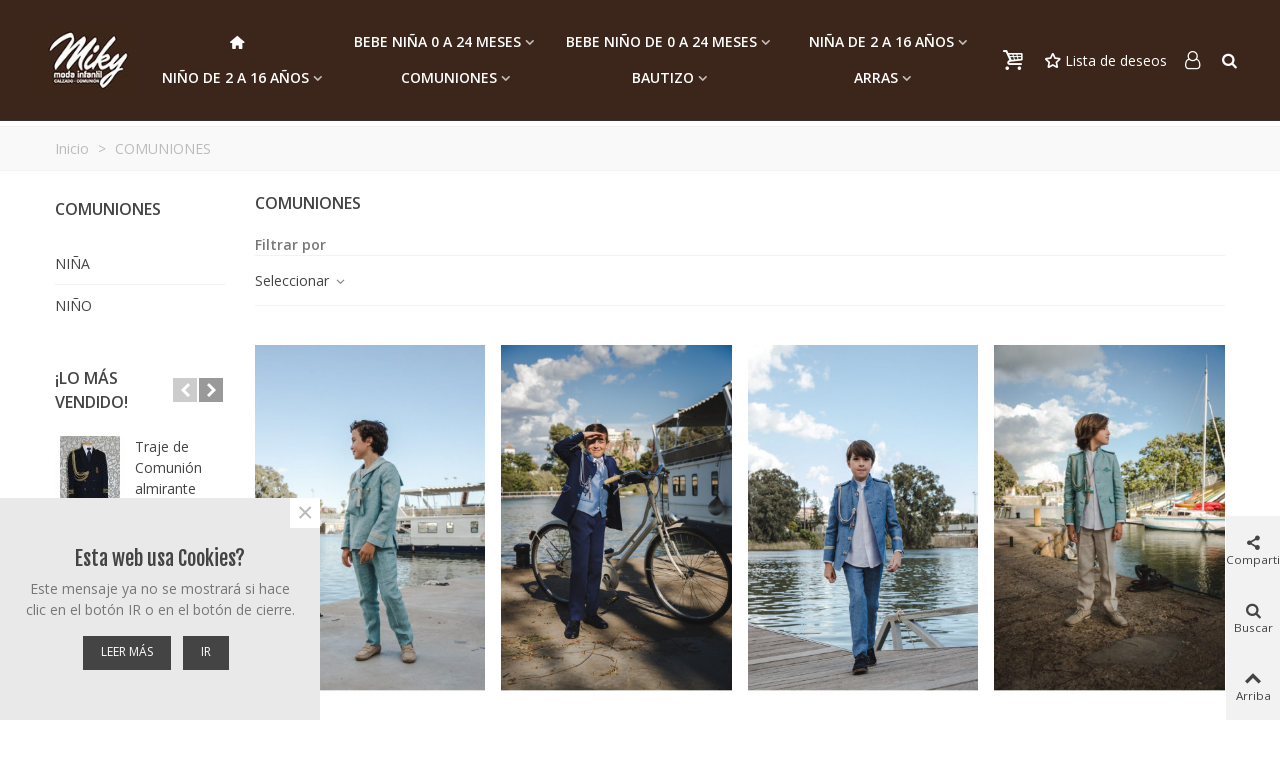

--- FILE ---
content_type: text/html; charset=utf-8
request_url: https://ropainfantilmiky.com/index.php?id_category=36&controller=category
body_size: 65480
content:
<!doctype html>
<html lang="es">

  <head>
	
	  
  <meta charset="utf-8">


  <meta http-equiv="x-ua-compatible" content="ie=edge">



  <title>COMUNIONES</title>
  <meta name="description" content="">
  <meta name="keywords" content="">
        <link rel="canonical" href="https://ropainfantilmiky.com/index.php?id_category=36&amp;controller=category">
    
                
                  

<!--st begin -->

    <meta name="viewport" content="width=device-width, minimum-scale=0.25, maximum-scale=1.6, initial-scale=1.0" />

<!--st end -->

  <link rel="icon" type="image/vnd.microsoft.icon" href="https://ropainfantilmiky.com/img/favicon.ico?1538401947">
  <link rel="shortcut icon" type="image/x-icon" href="https://ropainfantilmiky.com/img/favicon.ico?1538401947">
  <!--st begin -->
    <link rel="apple-touch-icon" sizes="180x180" href="https://ropainfantilmiky.com/upload/stthemeeditor/586c30a08d7ed8035c5aad4cb174d34b.png?1600100580" />
      <link rel="icon" type="image/png" sizes="16x16" href="https://ropainfantilmiky.com/upload/stthemeeditor/73f43ec3dadfa42d00abf1794a77cddc.png?1600100580" />
      <link rel="icon" type="image/png" sizes="32x32" href="https://ropainfantilmiky.com/upload/stthemeeditor/8957feec581bb2344bdd0102ad27b76b.png?1600100580" />
      <link rel="manifest" href="/upload/stthemeeditor/1/site.webmanifest?1600100580">
      <link rel="mask-icon" href="https://ropainfantilmiky.com/upload/stthemeeditor/88b40635356e5f5013ea90505742d2e6.jpg?1600100580" color="#e54d26">
      <meta name="msapplication-config" content="https://ropainfantilmiky.com/upload/stthemeeditor/1/browserconfig.xml?1600100580">
    
<!--st end -->

    <link rel="stylesheet" href="https://ropainfantilmiky.com/themes/transformer/assets/css/theme.css" media="all">
  <link rel="stylesheet" href="https://ropainfantilmiky.com/modules/paypal/views/css/paypal_fo.css" media="all">
  <link rel="stylesheet" href="https://fonts.googleapis.com/css?family=Open+Sans|Open+Sans:600|Fjalla+One" media="all">
  <link rel="stylesheet" href="https://ropainfantilmiky.com/themes/transformer/assets/css/responsive.css" media="all">
  <link rel="stylesheet" href="https://ropainfantilmiky.com/themes/transformer/assets/css/responsive-lg.css" media="all">
  <link rel="stylesheet" href="https://ropainfantilmiky.com/themes/transformer/assets/css/responsive-xl.css" media="all">
  <link rel="stylesheet" href="https://ropainfantilmiky.com/themes/transformer/assets/css/responsive-xl-min.css" media="all">
  <link rel="stylesheet" href="https://ropainfantilmiky.com/themes/transformer/assets/css/responsive-xxl.css" media="all">
  <link rel="stylesheet" href="https://ropainfantilmiky.com/themes/transformer/assets/css/responsive-xxl-max.css" media="all">
  <link rel="stylesheet" href="https://ropainfantilmiky.com/modules/stthemeeditor/views/css/animate.min.css" media="all">
  <link rel="stylesheet" href="https://ropainfantilmiky.com/themes/transformer/modules/ps_facetedsearch/views/dist/front.css" media="all">
  <link rel="stylesheet" href="https://ropainfantilmiky.com/modules/stproductcomments/views/css/stproductcomments.css" media="all">
  <link rel="stylesheet" href="https://ropainfantilmiky.com/modules/sthoverimage/views/css/style.css" media="all">
  <link rel="stylesheet" href="https://ropainfantilmiky.com/modules/stcompare/views/css/front.css" media="all">
  <link rel="stylesheet" href="https://ropainfantilmiky.com/js/jquery/ui/themes/base/minified/jquery-ui.min.css" media="all">
  <link rel="stylesheet" href="https://ropainfantilmiky.com/js/jquery/ui/themes/base/minified/jquery.ui.theme.min.css" media="all">
  <link rel="stylesheet" href="https://ropainfantilmiky.com/themes/transformer/assets/css/custom.css" media="all">



    <link href="https://ropainfantilmiky.com/modules/stthemeeditor/views/css/customer-s1.css?5137" rel="stylesheet" media="all" />
  


  

  <script type="text/javascript">
        var addtocart_animation = 0;
        var cart_ajax = true;
        var click_on_header_cart = 1;
        var confirm_report_message = "Are you sure report abuse ?";
        var dictRemoveFile = "Remove";
        var hover_display_cp = 1;
        var prestashop = {"cart":{"products":[],"totals":{"total":{"type":"total","label":"Total","amount":0,"value":"0,00\u00a0\u20ac"},"total_including_tax":{"type":"total","label":"Total (impuestos incl.)","amount":0,"value":"0,00\u00a0\u20ac"},"total_excluding_tax":{"type":"total","label":"Total (impuestos excl.)","amount":0,"value":"0,00\u00a0\u20ac"}},"subtotals":{"products":{"type":"products","label":"Subtotal","amount":0,"value":"0,00\u00a0\u20ac"},"discounts":null,"shipping":{"type":"shipping","label":"Transporte","amount":0,"value":""},"tax":null},"products_count":0,"summary_string":"0 art\u00edculos","vouchers":{"allowed":0,"added":[]},"discounts":[],"minimalPurchase":0,"minimalPurchaseRequired":""},"currency":{"name":"Euro","iso_code":"EUR","iso_code_num":"978","sign":"\u20ac"},"customer":{"lastname":null,"firstname":null,"email":null,"birthday":null,"newsletter":null,"newsletter_date_add":null,"optin":null,"website":null,"company":null,"siret":null,"ape":null,"is_logged":false,"gender":{"type":null,"name":null},"addresses":[]},"language":{"name":"Espa\u00f1ol (Spanish)","iso_code":"es","locale":"es-ES","language_code":"es","is_rtl":"0","date_format_lite":"d\/m\/Y","date_format_full":"d\/m\/Y H:i:s","id":1},"page":{"title":"","canonical":"https:\/\/ropainfantilmiky.com\/index.php?id_category=36&controller=category","meta":{"title":"COMUNIONES","description":"","keywords":"","robots":"index"},"page_name":"category","body_classes":{"lang-es":true,"lang-rtl":false,"country-ES":true,"currency-EUR":true,"layout-left-column":true,"page-category":true,"tax-display-disabled":true,"category-id-36":true,"category-COMUNIONES":true,"category-id-parent-2":true,"category-depth-level-2":true},"admin_notifications":[]},"shop":{"name":"Ropa Infantil Miky","logo":"https:\/\/ropainfantilmiky.com\/img\/ropa-infantil-miky-logo-1538401660.jpg","stores_icon":"https:\/\/ropainfantilmiky.com\/img\/logo_stores.png","favicon":"https:\/\/ropainfantilmiky.com\/img\/favicon.ico"},"urls":{"base_url":"https:\/\/ropainfantilmiky.com\/","current_url":"https:\/\/ropainfantilmiky.com\/index.php?id_category=36&controller=category","shop_domain_url":"https:\/\/ropainfantilmiky.com","img_ps_url":"https:\/\/ropainfantilmiky.com\/img\/","img_cat_url":"https:\/\/ropainfantilmiky.com\/img\/c\/","img_lang_url":"https:\/\/ropainfantilmiky.com\/img\/l\/","img_prod_url":"https:\/\/ropainfantilmiky.com\/img\/p\/","img_manu_url":"https:\/\/ropainfantilmiky.com\/img\/m\/","img_sup_url":"https:\/\/ropainfantilmiky.com\/img\/su\/","img_ship_url":"https:\/\/ropainfantilmiky.com\/img\/s\/","img_store_url":"https:\/\/ropainfantilmiky.com\/img\/st\/","img_col_url":"https:\/\/ropainfantilmiky.com\/img\/co\/","img_url":"https:\/\/ropainfantilmiky.com\/themes\/transformer\/assets\/img\/","css_url":"https:\/\/ropainfantilmiky.com\/themes\/transformer\/assets\/css\/","js_url":"https:\/\/ropainfantilmiky.com\/themes\/transformer\/assets\/js\/","pic_url":"https:\/\/ropainfantilmiky.com\/upload\/","pages":{"address":"https:\/\/ropainfantilmiky.com\/index.php?controller=address","addresses":"https:\/\/ropainfantilmiky.com\/index.php?controller=addresses","authentication":"https:\/\/ropainfantilmiky.com\/index.php?controller=authentication","cart":"https:\/\/ropainfantilmiky.com\/index.php?controller=cart","category":"https:\/\/ropainfantilmiky.com\/index.php?controller=category","cms":"https:\/\/ropainfantilmiky.com\/index.php?controller=cms","contact":"https:\/\/ropainfantilmiky.com\/index.php?controller=contact","discount":"https:\/\/ropainfantilmiky.com\/index.php?controller=discount","guest_tracking":"https:\/\/ropainfantilmiky.com\/index.php?controller=guest-tracking","history":"https:\/\/ropainfantilmiky.com\/index.php?controller=history","identity":"https:\/\/ropainfantilmiky.com\/index.php?controller=identity","index":"https:\/\/ropainfantilmiky.com\/index.php","my_account":"https:\/\/ropainfantilmiky.com\/index.php?controller=my-account","order_confirmation":"https:\/\/ropainfantilmiky.com\/index.php?controller=order-confirmation","order_detail":"https:\/\/ropainfantilmiky.com\/index.php?controller=order-detail","order_follow":"https:\/\/ropainfantilmiky.com\/index.php?controller=order-follow","order":"https:\/\/ropainfantilmiky.com\/index.php?controller=order","order_return":"https:\/\/ropainfantilmiky.com\/index.php?controller=order-return","order_slip":"https:\/\/ropainfantilmiky.com\/index.php?controller=order-slip","pagenotfound":"https:\/\/ropainfantilmiky.com\/index.php?controller=pagenotfound","password":"https:\/\/ropainfantilmiky.com\/index.php?controller=password","pdf_invoice":"https:\/\/ropainfantilmiky.com\/index.php?controller=pdf-invoice","pdf_order_return":"https:\/\/ropainfantilmiky.com\/index.php?controller=pdf-order-return","pdf_order_slip":"https:\/\/ropainfantilmiky.com\/index.php?controller=pdf-order-slip","prices_drop":"https:\/\/ropainfantilmiky.com\/index.php?controller=prices-drop","product":"https:\/\/ropainfantilmiky.com\/index.php?controller=product","search":"https:\/\/ropainfantilmiky.com\/index.php?controller=search","sitemap":"https:\/\/ropainfantilmiky.com\/index.php?controller=sitemap","stores":"https:\/\/ropainfantilmiky.com\/index.php?controller=stores","supplier":"https:\/\/ropainfantilmiky.com\/index.php?controller=supplier","register":"https:\/\/ropainfantilmiky.com\/index.php?controller=authentication&create_account=1","order_login":"https:\/\/ropainfantilmiky.com\/index.php?controller=order&login=1"},"alternative_langs":[],"theme_assets":"\/themes\/transformer\/assets\/","actions":{"logout":"https:\/\/ropainfantilmiky.com\/index.php?mylogout="},"no_picture_image":{"bySize":{"cart_default":{"url":"https:\/\/ropainfantilmiky.com\/img\/p\/es-default-cart_default.jpg","width":70,"height":80},"small_default":{"url":"https:\/\/ropainfantilmiky.com\/img\/p\/es-default-small_default.jpg","width":105,"height":120},"cart_default_2x":{"url":"https:\/\/ropainfantilmiky.com\/img\/p\/es-default-cart_default_2x.jpg","width":140,"height":160},"small_default_2x":{"url":"https:\/\/ropainfantilmiky.com\/img\/p\/es-default-small_default_2x.jpg","width":210,"height":240},"medium_default":{"url":"https:\/\/ropainfantilmiky.com\/img\/p\/es-default-medium_default.jpg","width":370,"height":423},"home_default":{"url":"https:\/\/ropainfantilmiky.com\/img\/p\/es-default-home_default.jpg","width":340,"height":567},"home_default_2x":{"url":"https:\/\/ropainfantilmiky.com\/img\/p\/es-default-home_default_2x.jpg","width":560,"height":640},"large_default":{"url":"https:\/\/ropainfantilmiky.com\/img\/p\/es-default-large_default.jpg","width":700,"height":800},"medium_default_2x":{"url":"https:\/\/ropainfantilmiky.com\/img\/p\/es-default-medium_default_2x.jpg","width":740,"height":846},"large_default_2x":{"url":"https:\/\/ropainfantilmiky.com\/img\/p\/es-default-large_default_2x.jpg","width":1200,"height":1372},"superlarge_default":{"url":"https:\/\/ropainfantilmiky.com\/img\/p\/es-default-superlarge_default.jpg","width":1200,"height":1372},"superlarge_default_2x":{"url":"https:\/\/ropainfantilmiky.com\/img\/p\/es-default-superlarge_default_2x.jpg","width":1200,"height":1372}},"small":{"url":"https:\/\/ropainfantilmiky.com\/img\/p\/es-default-cart_default.jpg","width":70,"height":80},"medium":{"url":"https:\/\/ropainfantilmiky.com\/img\/p\/es-default-home_default_2x.jpg","width":560,"height":640},"large":{"url":"https:\/\/ropainfantilmiky.com\/img\/p\/es-default-superlarge_default_2x.jpg","width":1200,"height":1372},"legend":""}},"configuration":{"display_taxes_label":false,"display_prices_tax_incl":true,"is_catalog":false,"show_prices":true,"opt_in":{"partner":true},"quantity_discount":{"type":"price","label":"Precio unitario"},"voucher_enabled":0,"return_enabled":0},"field_required":[],"breadcrumb":{"links":[{"title":"Inicio","url":"https:\/\/ropainfantilmiky.com\/index.php"},{"title":"COMUNIONES","url":"https:\/\/ropainfantilmiky.com\/index.php?id_category=36&controller=category"}],"count":2},"link":{"protocol_link":"https:\/\/","protocol_content":"https:\/\/"},"time":1768998988,"static_token":"9845d59e1049ab8cb81ee9c649cf57ac","token":"fe7e70d41662aa0b31946793d5d3d0df","debug":false};
        var quick_search_as = true;
        var quick_search_as_min = 1;
        var quick_search_as_size = 6;
        var st_maximum_already_message = "Ya tiene la cantidad m\u00e1xima disponible para este producto.";
        var st_myloved_url = "https:\/\/ropainfantilmiky.com\/index.php?fc=module&module=stlovedproduct&controller=myloved";
        var st_pc_display_format = "#left \/ #max Characters left.";
        var st_pc_max = "500";
        var st_pc_max_images = "6";
        var st_refresh_url = "\/\/ropainfantilmiky.com\/index.php?fc=module&module=stshoppingcart&controller=ajax";
        var stblogcomments_moderate = 1;
        var stcompare = {"url":"https:\/\/ropainfantilmiky.com\/index.php?fc=module&module=stcompare&controller=compare","ids":[]};
        var stlove_bos = [];
        var stlove_login = 0;
        var stlove_pros = [];
        var stmywishlist_url = "https:\/\/ropainfantilmiky.com\/index.php?fc=module&module=stwishlist&controller=mywishlist";
        var stproductcomments_controller_url = "https:\/\/ropainfantilmiky.com\/index.php?secure_key=1fc83298ed8cabdbd696a76dfb53040d&fc=module&module=stproductcomments&controller=default";
        var stproductcomments_url = "https:\/\/ropainfantilmiky.com\/index.php?fc=module&module=stproductcomments&controller=default";
        var sttheme = {"cookie_domain":"ropainfantilmiky.com","cookie_path":"\/","drop_down":0,"is_rtl":0,"is_mobile_device":false,"gallery_image_type":"medium_default","thumb_image_type":"cart_default","responsive":"1","responsive_max":"2","product_view_swither":"0","infinite_scroll":"0","cate_pro_lazy":"1","sticky_column":"","filter_position":"2","sticky_option":"4","product_thumbnails":"1","pro_thumnbs_per_fw":"2","pro_thumnbs_per_xxl":"2","pro_thumnbs_per_xl":"2","pro_thumnbs_per_lg":"2","pro_thumnbs_per_md":"2","pro_thumnbs_per_sm":"2","pro_thumnbs_per_xs":"1","categories_per_fw":"1","categories_per_xxl":"6","categories_per_xl":"5","categories_per_lg":"5","categories_per_md":"4","categories_per_sm":"3","categories_per_xs":"2","enable_zoom":"0","enable_thickbox":"1","retina":"1","sticky_mobile_header":"3","sticky_mobile_header_height":"70","use_mobile_header":"1","pro_image_column_md":"8","submemus_animation":0,"submemus_action":0,"pro_quantity_input":"2","popup_vertical_fit":"0","pro_tm_slider":"0","pro_tm_slider_cate":"0","buy_now":"1","lazyload_main_gallery":"0","product_views":false};
        var stwish_pros = [];
        var wrongemailaddress_stnewsletter = "Invalid email address";
      </script>

<!--st end -->

  
<style>#st_header .search_widget_block{width:280px;}#st_header .search_widget_text, #st_header .search_widget_btn{height:42px;}#st_header .search_widget_btn{line-height:40px;}</style>
<style>.top_bar_item .cart_icon_item{height:42px;line-height:40px;}.top_bar_item.shopping_cart_style_0 .ajax_cart_bag{min-width:42px;}</style>
<style>#st_swiper_3 {height:1200px;min-height:1200px;}</style>
<style>#st_news_letter_1 .st_news_letter_form_inner{max-width:258px;}#st_news_letter_1 .st_news_letter_input{height:35px;}#st_news_letter_1 .input-group-with-border{border-color:#444444;}#st_news_letter_2{color:#ffffff;}#st_news_letter_2 .st_news_letter_form_inner{max-width:280px;}</style>
<style>#steasy_column_21{padding-top: 0px;}#steasy_column_21{padding-bottom: 0px;}#steasy_column_23{padding-top: 0px;}#steasy_column_23{padding-bottom: 0px;}#steasy_element_22 .easy_icon_with_text_2_4 .easy_icon{font-size: 14px;}#steasy_element_22 .easy_icon_with_text_2_4 .easy_icon{margin-bottom: 0px;}#steasy_element_22 .easy_icon_with_text_2_4 .easy_header{color: #666666;}#steasy_element_22 .easy_icon_with_text_2_4 .easy_header{font-size: 12px;}#steasy_element_22 .easy_icon_with_text_2_4 .easy_header{padding-bottom: 0px;}#steasy_element_22 .easy_icon_with_text_2_4 .easy_header{font-weight:700;}#steasy_element_22 .easy_icon_with_text_2_4 .easy_text{color: #999999;}#steasy_element_23 .easy_icon_with_text_2_4 .easy_icon{font-size: 14px;}#steasy_element_23 .easy_icon_with_text_2_4 .easy_icon{margin-bottom: 0px;}#steasy_element_23 .easy_icon_with_text_2_4 .easy_header{color: #666666;}#steasy_element_23 .easy_icon_with_text_2_4 .easy_header{font-size: 12px;}#steasy_element_23 .easy_icon_with_text_2_4 .easy_header{padding-bottom: 0px;}#steasy_element_23 .easy_icon_with_text_2_4 .easy_header{font-weight:700;}#steasy_element_23 .easy_icon_with_text_2_4 .easy_text{color: #999999;}#steasy_element_24 .easy_icon_with_text_2_4 .easy_icon{font-size: 14px;}#steasy_element_24 .easy_icon_with_text_2_4 .easy_icon{margin-bottom: 0px;}#steasy_element_24 .easy_icon_with_text_2_4 .easy_header{color: #666666;}#steasy_element_24 .easy_icon_with_text_2_4 .easy_header{font-size: 12px;}#steasy_element_24 .easy_icon_with_text_2_4 .easy_header{padding-bottom: 0px;}#steasy_element_24 .easy_icon_with_text_2_4 .easy_header{font-weight:700;}#steasy_element_24 .easy_icon_with_text_2_4 .easy_text{color: #999999;}#steasy_element_25 .easy_icon_with_text_2_4 .easy_icon{font-size: 14px;}#steasy_element_25 .easy_icon_with_text_2_4 .easy_icon{margin-bottom: 0px;}#steasy_element_25 .easy_icon_with_text_2_4 .easy_header{color: #666666;}#steasy_element_25 .easy_icon_with_text_2_4 .easy_header{font-size: 12px;}#steasy_element_25 .easy_icon_with_text_2_4 .easy_header{padding-bottom: 0px;}#steasy_element_25 .easy_icon_with_text_2_4 .easy_header{font-weight:700;}#steasy_element_25 .easy_icon_with_text_2_4 .easy_text{color: #999999;}#easycontent_container_19 {padding-top:60px;}#easycontent_container_19 {padding-bottom:60px;}#easycontent_container_19 {background-image:url(https://ropainfantilmiky.com/modules/stthemeeditor/patterns/28.png);background-repeat:repeat;}#steasy_column_24{padding-top: 0px;}#steasy_column_24{padding-bottom: 0px;}#steasy_column_25{padding-top: 0px;}#steasy_column_25{padding-bottom: 0px;}#steasy_element_26 .textboxes_1_1 .easy_image{border: 0px solid transparent;}#steasy_element_26 .textboxes_1_1 .easy_header, #steasy_element_26 .textboxes_1_1 .easy_sub_header{font-weight:400;}#steasy_element_26 .textboxes_1_1 .easy_text{font-size: 18px;}#steasy_element_27 .textboxes_1_1 .easy_image{border: 0px solid transparent;}#steasy_element_27 .textboxes_1_1 .easy_header, #steasy_element_27 .textboxes_1_1 .easy_sub_header{font-weight:400;}#steasy_element_27 .textboxes_1_1 .easy_text{font-size: 18px;}#easycontent_20 {margin-top:60px;}#steasy_column_26{padding-top: 0px;}#steasy_column_26{padding-bottom: 0px;}#steasy_column_27{padding-top: 0px;}#steasy_column_27{padding-bottom: 0px;}#steasy_element_28 .easy_icon_with_text_3_2:hover .easy_icon{background-color: #f2f2f2;}#steasy_element_28 .easy_icon_with_text_3_2 .easy_icon{border-radius: 100px;}#steasy_element_28 .easy_icon_with_text_3_2 .easy_icon{font-size: 40px;}#steasy_element_28 .easy_icon_with_text_3_2 .easy_header{color: #444444;}#steasy_element_28 .easy_icon_with_text_3_2 .easy_header{font-size: 18px;}#steasy_element_28 .easy_icon_with_text_3_2 .easy_header{padding-bottom: 8px;}#steasy_element_28 .easy_icon_with_text_3_2 .easy_text{padding-bottom: 8px;}#steasy_element_28 .steasy_element_item{padding-bottom: 25px;}#steasy_element_29 .easy_icon_with_text_3_2:hover .easy_icon{background-color: #f2f2f2;}#steasy_element_29 .easy_icon_with_text_3_2 .easy_icon{border-radius: 100px;}#steasy_element_29 .easy_icon_with_text_3_2 .easy_icon{font-size: 40px;}#steasy_element_29 .easy_icon_with_text_3_2 .easy_header{color: #444444;}#steasy_element_29 .easy_icon_with_text_3_2 .easy_header{font-size: 18px;}#steasy_element_29 .easy_icon_with_text_3_2 .easy_header{padding-bottom: 8px;}#steasy_element_29 .easy_icon_with_text_3_2 .easy_header{font-weight:400;}#steasy_element_29 .easy_icon_with_text_3_2 .easy_text{padding-bottom: 8px;}#steasy_element_29 .steasy_element_item{padding-bottom: 25px;}#steasy_element_30 .easy_icon_with_text_3_2:hover .easy_icon{background-color: #f2f2f2;}#steasy_element_30 .easy_icon_with_text_3_2 .easy_icon{border-radius: 100px;}#steasy_element_30 .easy_icon_with_text_3_2 .easy_icon{font-size: 40px;}#steasy_element_30 .easy_icon_with_text_3_2 .easy_header{color: #444444;}#steasy_element_30 .easy_icon_with_text_3_2 .easy_header{font-size: 18px;}#steasy_element_30 .easy_icon_with_text_3_2 .easy_header{padding-bottom: 8px;}#steasy_element_30 .easy_icon_with_text_3_2 .easy_header{font-weight:400;}#steasy_element_30 .easy_icon_with_text_3_2 .easy_text{padding-bottom: 8px;}#steasy_element_30 .steasy_element_item{padding-bottom: 25px;}#steasy_column_28{padding-top: 0px;}#steasy_column_28{padding-bottom: 0px;}#steasy_column_29{padding-top: 0px;}#steasy_column_29{padding-bottom: 0px;}#steasy_column_29 .stsocial_list a .social_wrap{background-color: #999999;}#steasy_column_29 .stsocial_list a:hover .social_wrap{background-color: #333333;border-color: #333333;}#steasy_column_29 .stsocial_list a .social_wrap{font-size: 16px;}#steasy_column_29 .stsocial_list a .social_wrap{width: 32px;height: 32px;line-height: 32px;}#easycontent_container_22 {padding-top:20px;}#easycontent_container_22 {background-image:url(https://ropainfantilmiky.com/modules/steasycontent/views/img/);}#steasy_column_31{padding-top: 20px;}#steasy_column_31{padding-bottom: 60px;}#steasy_column_34{padding-top: 0px;}#steasy_column_34{padding-bottom: 0px;}#steasy_column_36{padding-top: 0px;}#steasy_column_36{padding-bottom: 0px;}#steasy_column_38{padding-top: 0px;}#steasy_column_38{padding-bottom: 0px;}#steasy_column_37{padding-top: 0px;}#steasy_column_37{padding-bottom: 0px;}#steasy_column_39{padding-top: 0px;}#steasy_column_39{padding-bottom: 0px;}#steasy_column_39 .st_map_block{height: 330px;}#steasy_column_35{padding-top: 0px;}#steasy_column_35{padding-bottom: 0px;}#steasy_column_40{padding-top: 0px;}#steasy_column_40{padding-bottom: 0px;}#steasy_column_42{padding-top: 0px;}#steasy_column_42{padding-bottom: 0px;}#steasy_column_41{padding-top: 0px;}#steasy_column_41{padding-bottom: 0px;}#steasy_column_43{padding-top: 0px;}#steasy_column_43{padding-bottom: 0px;}#steasy_column_43 .st_map_block{height: 330px;}#steasy_column_32{padding-top: 0px;}#steasy_column_32{padding-bottom: 0px;}#steasy_column_45{padding-top: 0px;}#steasy_column_45{padding-bottom: 0px;}#steasy_column_30{padding-top: 0px;}#steasy_column_30{padding-bottom: 38px;}#steasy_column_33{padding-top: 0px;}#steasy_column_33{padding-bottom: 0px;}#steasy_column_33 .st_map_block{height: 400px;}#steasy_column_47{padding-top: 0px;}#steasy_column_47{padding-bottom: 0px;}#steasy_column_49{padding-top: 0px;}#steasy_column_49{padding-bottom: 0px;}#steasy_column_46{padding-top: 0px;}#steasy_column_46{padding-bottom: 38px;}#steasy_column_48{padding-top: 0px;}#steasy_column_48{padding-bottom: 0px;}#steasy_column_48 .st_map_block{height: 380px;}#steasy_column_50{padding-top: 0px;}#steasy_column_50{padding-bottom: 0px;}#steasy_column_51{padding-top: 0px;}#steasy_column_51{padding-bottom: 0px;}#steasy_column_53{padding-top: 0px;}#steasy_column_53{padding-bottom: 0px;}#steasy_column_55{padding-top: 0px;}#steasy_column_55{padding-bottom: 0px;}#steasy_column_54{padding-top: 0px;}#steasy_column_54{padding-bottom: 0px;}#steasy_column_56{padding-top: 0px;}#steasy_column_56{padding-bottom: 0px;}#steasy_column_56 .st_map_block{height: 280px;}#steasy_column_52{padding-top: 0px;}#steasy_column_52{padding-bottom: 0px;}#steasy_column_57{padding-top: 0px;}#steasy_column_57{padding-bottom: 0px;}#steasy_column_59{padding-top: 0px;}#steasy_column_59{padding-bottom: 0px;}#steasy_column_58{padding-top: 0px;}#steasy_column_58{padding-bottom: 0px;}#steasy_column_60{padding-top: 0px;}#steasy_column_60{padding-bottom: 0px;}#steasy_column_60 .st_map_block{height: 280px;}#easycontent_container_25 {padding-top:20px;}#steasy_column_61{padding-top: 0px;}#steasy_column_61{padding-bottom: 0px;}#steasy_column_64{padding-top: 0px;}#steasy_column_64{padding-bottom: 0px;}#steasy_element_52{margin-bottom: 38px;}#steasy_element_52 .steasy_divider_item{border-color: #777777;}#steasy_element_53 .steasy_divider_item{border-bottom-style: dotted;}#steasy_element_53.steasy_divider_1_2 .steasy_divider_item{border-top-style: dotted;}#steasy_element_53{margin-bottom: 38px;}#steasy_element_53 .steasy_divider_item{border-color: #777777;}#steasy_element_54 .steasy_divider_item{border-bottom-style: dashed;}#steasy_element_54.steasy_divider_1_2 .steasy_divider_item{border-top-style: dashed;}#steasy_element_54{margin-bottom: 38px;}#steasy_element_54 .steasy_divider_item{border-color: #E54D26;}#steasy_element_55{margin-bottom: 38px;}#steasy_element_55 .steasy_divider_item{border-color: #777777;}#steasy_element_56 .steasy_divider_item{border-bottom-style: dotted;}#steasy_element_56.steasy_divider_1_2 .steasy_divider_item{border-top-style: dotted;}#steasy_element_56{margin-bottom: 38px;}#steasy_element_56 .steasy_divider_item{border-color: #777777;}#steasy_element_57 .steasy_divider_item{border-bottom-style: dashed;}#steasy_element_57.steasy_divider_1_2 .steasy_divider_item{border-top-style: dashed;}#steasy_element_57{margin-bottom: 38px;}#steasy_element_57 .steasy_divider_item{border-color: #777777;}#steasy_column_62{padding-top: 0px;}#steasy_column_62{padding-bottom: 0px;}#steasy_column_65{padding-top: 0px;}#steasy_column_65{padding-bottom: 0px;}#steasy_element_58.sttext_block{padding-bottom: 20px;}#steasy_column_63{padding-top: 0px;}#steasy_column_63{padding-bottom: 0px;}#steasy_column_66{padding-top: 0px;}#steasy_column_66{padding-bottom: 0px;}#steasy_element_59 .steasy_divider_item{border-bottom-width: 4px;}#steasy_element_59.steasy_divider_1_2 .steasy_divider_item{border-top-width: 4px;}#steasy_element_59{margin-bottom: 38px;}#steasy_element_59 .steasy_divider_item{border-color: #444444;}#steasy_element_60 .steasy_divider_item{border-bottom-width: 2px;}#steasy_element_60.steasy_divider_1_2 .steasy_divider_item{border-top-width: 2px;}#steasy_element_60 .steasy_divider_item{border-bottom-style: dashed;}#steasy_element_60.steasy_divider_1_2 .steasy_divider_item{border-top-style: dashed;}#steasy_element_60{margin-bottom: 38px;}#steasy_element_60 .steasy_divider_item{border-color: #444444;}#steasy_element_60{width: 300px;}#steasy_element_61{margin-bottom: 38px;}#steasy_element_61{color: #E54D26;}#steasy_element_61 .steasy_divider_item{border-color: #777777;}#steasy_element_62 .steasy_divider_item{border-bottom-style: dashed;}#steasy_element_62.steasy_divider_1_2 .steasy_divider_item{border-top-style: dashed;}#steasy_element_62{margin-bottom: 38px;}#steasy_element_62 .steasy_divider_item{border-color: #999999;}#steasy_element_63 .steasy_divider_item{border-bottom-style: dotted;}#steasy_element_63.steasy_divider_1_2 .steasy_divider_item{border-top-style: dotted;}#steasy_element_63{margin-bottom: 38px;}#steasy_element_63 .steasy_divider_item{border-color: #777777;}#steasy_element_63{width: 300px;}#steasy_element_64{font-size: 20px;}#steasy_element_64 .steasy_divider_item{border-bottom-width: 2px;}#steasy_element_64.steasy_divider_1_2 .steasy_divider_item{border-top-width: 2px;}#steasy_element_64{margin-bottom: 38px;}#steasy_element_64{color: #444444;}#steasy_element_64 .steasy_divider_item{border-color: #777777;}#easycontent_container_28 {padding-top:30px;}#steasy_column_87{padding-top: 0px;}#steasy_column_87{padding-bottom: 0px;}#steasy_column_95{padding-top: 0px;}#steasy_column_95{padding-bottom: 0px;}#steasy_column_95 .stsocial_2_1 li,#steasy_column_95 .stsocial_2_2 li,#steasy_column_95 .stsocial_2_3 li{padding-bottom: 20px;}#steasy_column_95 .stsocial_1_1 li,#steasy_column_95 .stsocial_1_2 li,#steasy_column_95 .stsocial_1_3 li{padding-right: 20px;}#steasy_column_95 .stsocial_list a .social_wrap{color: #b1b1b1;}#steasy_column_95 .stsocial_list a:hover .social_wrap{color: #ffffff;}#steasy_column_95 .stsocial_list a .social_wrap{background-color: #ffffff;}#steasy_column_95 .stsocial_list a:hover .social_wrap{background-color: #333333;border-color: #333333;}#steasy_column_95 .stsocial_list a .social_wrap{font-size: 20px;}#steasy_column_95 .stsocial_list a .social_wrap{width: 50px;height: 50px;line-height: 50px;}#steasy_column_90{padding-top: 0px;}#steasy_column_90{padding-bottom: 0px;}#steasy_column_100{padding-top: 0px;}#steasy_column_100{padding-bottom: 0px;}#steasy_element_167{margin-top: 30px;}#steasy_element_167{margin-bottom: 30px;}#steasy_column_88{padding-top: 0px;}#steasy_column_88{padding-bottom: 0px;}#steasy_column_98{padding-top: 0px;}#steasy_column_98{padding-bottom: 0px;}#steasy_column_98 .stsocial_2_1 li,#steasy_column_98 .stsocial_2_2 li,#steasy_column_98 .stsocial_2_3 li{padding-bottom: 20px;}#steasy_column_98 .stsocial_1_1 li,#steasy_column_98 .stsocial_1_2 li,#steasy_column_98 .stsocial_1_3 li{padding-right: 20px;}#steasy_column_98 .stsocial_list a .social_wrap{color: #b1b1b1;}#steasy_column_98 .stsocial_list a:hover .social_wrap{color: #ffffff;}#steasy_column_98 .stsocial_list a:hover .social_wrap{background-color: #333333;border-color: #333333;}#steasy_column_98 .stsocial_list a .social_wrap{border: 2px solid transparent;}#steasy_column_98 .stsocial_list a .social_wrap{border-color: #ededed;}#steasy_column_98 .stsocial_list a .social_wrap{border-radius: 100px;}#steasy_column_98 .stsocial_list a .social_wrap{font-size: 20px;}#steasy_column_98 .stsocial_list a .social_wrap{width: 50px;height: 50px;line-height: 46px;}#steasy_column_91{padding-top: 0px;}#steasy_column_91{padding-bottom: 0px;}#steasy_column_101{padding-top: 0px;}#steasy_column_101{padding-bottom: 0px;}#steasy_element_168{margin-top: 30px;}#steasy_element_168{margin-bottom: 30px;}#steasy_column_89{padding-top: 0px;}#steasy_column_89{padding-bottom: 0px;}#steasy_column_99{padding-top: 0px;}#steasy_column_99{padding-bottom: 0px;}#steasy_column_99 .stsocial_2_1 li,#steasy_column_99 .stsocial_2_2 li,#steasy_column_99 .stsocial_2_3 li{padding-bottom: 20px;}#steasy_column_99 .stsocial_1_1 li,#steasy_column_99 .stsocial_1_2 li,#steasy_column_99 .stsocial_1_3 li{padding-right: 20px;}#steasy_column_99 .stsocial_list a .social_wrap{color: #b1b1b1;}#steasy_column_99 .stsocial_list a:hover .social_wrap{color: #ffffff;}#steasy_column_99 .stsocial_list a .social_wrap{background-color: #ededed;}#steasy_column_99 .stsocial_list a:hover .social_wrap{background-color: #333333;border-color: #333333;}#steasy_column_99 .stsocial_list a .social_wrap{font-size: 20px;}#steasy_column_99 .stsocial_list a .social_wrap{width: 50px;height: 50px;line-height: 50px;}#steasy_column_92{padding-top: 0px;}#steasy_column_92{padding-bottom: 0px;}#steasy_column_102{padding-top: 0px;}#steasy_column_102{padding-bottom: 0px;}#steasy_element_169{margin-top: 30px;}#steasy_element_169{margin-bottom: 30px;}#steasy_column_93{padding-top: 0px;}#steasy_column_93{padding-bottom: 0px;}#steasy_column_105{padding-top: 0px;}#steasy_column_105{padding-bottom: 0px;}#steasy_column_105 .stsocial_2_1 li,#steasy_column_105 .stsocial_2_2 li,#steasy_column_105 .stsocial_2_3 li{padding-bottom: 20px;}#steasy_column_105 .stsocial_1_1 li,#steasy_column_105 .stsocial_1_2 li,#steasy_column_105 .stsocial_1_3 li{padding-right: 20px;}#steasy_column_105 .stsocial_list a .social_wrap{color: #b1b1b1;}#steasy_column_105 .stsocial_list a:hover .social_wrap{color: #ffffff;}#steasy_column_105 .stsocial_list a .social_wrap{background-color: #ededed;}#steasy_column_105 .stsocial_list a:hover .social_wrap{background-color: #333333;border-color: #333333;}#steasy_column_105 .stsocial_list a .social_wrap{border-radius: 2px;}#steasy_column_105 .stsocial_list a .social_wrap{font-size: 20px;}#steasy_column_105 .stsocial_list a .social_wrap{width: 50px;height: 50px;line-height: 50px;}#easycontent_container_29 .style_content, #easycontent_container_29 .style_content a{color:#ffffff;} #easycontent_container_29 .icon_line:after, #easycontent_container_29 .icon_line:before{background-color:#ffffff;} #easycontent_container_29 .line{border-color:#ffffff;}#easycontent_container_29 {padding-top:80px;}#easycontent_container_29 {padding-bottom:80px;}#easycontent_container_29 {margin-top:30px;}#easycontent_container_29 {margin-bottom:30px;}#easycontent_container_29 {background-image:url(https://ropainfantilmiky.com/upload/steasycontent/elementiconsbg.jpg);}#steasy_column_109{padding-top: 20px;}#steasy_column_109{padding-bottom: 0px;}#steasy_column_112{padding-top: 20px;}#steasy_column_112{padding-bottom: 0px;}#steasy_column_112 .stsocial_2_1 li,#steasy_column_112 .stsocial_2_2 li,#steasy_column_112 .stsocial_2_3 li{padding-bottom: 20px;}#steasy_column_112 .stsocial_1_1 li,#steasy_column_112 .stsocial_1_2 li,#steasy_column_112 .stsocial_1_3 li{padding-right: 20px;}#steasy_column_112 .stsocial_list a .social_wrap{color: #ffffff;}#steasy_column_112 .stsocial_list a:hover .social_wrap{color: #ffffff;}#steasy_column_112 .stsocial_list a .social_wrap{border-radius: 100px;}#steasy_column_112 .stsocial_list a .social_wrap{font-size: 26px;}#steasy_column_112 .stsocial_list a .social_wrap{width: 66px;height: 66px;line-height: 66px;}#steasy_column_112 #stsocial_item_188 .social_wrap{background-color: #31577C;}#steasy_column_112 #stsocial_item_188:hover .social_wrap{background-color: #27405A;border-color: #27405A;}#steasy_column_112 #stsocial_item_189 .social_wrap{background-color: #131218;}#steasy_column_112 #stsocial_item_189:hover .social_wrap{background-color: #0A0A0A;border-color: #0A0A0A;}#steasy_column_112 #stsocial_item_190 .social_wrap{background-color: #3F3EE8;}#steasy_column_112 #stsocial_item_190:hover .social_wrap{background-color: #3B3BCE;border-color: #3B3BCE;}#steasy_column_112 #stsocial_item_191 .social_wrap{background-color: #56E73E;}#steasy_column_112 #stsocial_item_191:hover .social_wrap{background-color: #48C636;border-color: #48C636;}#steasy_column_112 #stsocial_item_192 .social_wrap{background-color: #FF6600;}#steasy_column_112 #stsocial_item_192:hover .social_wrap{background-color: #E35D00;border-color: #E35D00;}#steasy_column_112 #stsocial_item_193 .social_wrap{background-color: #3B5998;}#steasy_column_112 #stsocial_item_193:hover .social_wrap{background-color: #344D7E;border-color: #344D7E;}#steasy_column_112 #stsocial_item_194 .social_wrap{background-color: #5EB4C8;}#steasy_column_112 #stsocial_item_194:hover .social_wrap{background-color: #4B90A0;border-color: #4B90A0;}#steasy_column_112 #stsocial_item_195 .social_wrap{background-color: #D84EBE;}#steasy_column_112 #stsocial_item_195:hover .social_wrap{background-color: #B743A0;border-color: #B743A0;}#steasy_column_112 #stsocial_item_196 .social_wrap{background-color: #5858CC;}#steasy_column_112 #stsocial_item_196:hover .social_wrap{background-color: #4B4BAA;border-color: #4B4BAA;}#steasy_column_112 #stsocial_item_197 .social_wrap{background-color: #F88B02;}#steasy_column_112 #stsocial_item_197:hover .social_wrap{background-color: #D37605;border-color: #D37605;}#steasy_column_112 #stsocial_item_198 .social_wrap{background-color: #2AAE0D;}#steasy_column_112 #stsocial_item_198:hover .social_wrap{background-color: #218E0D;border-color: #218E0D;}#steasy_column_110{padding-top: 0px;}#steasy_column_110{padding-bottom: 0px;}#steasy_column_113{padding-top: 0px;}#steasy_column_113{padding-bottom: 0px;}#steasy_element_199{margin-top: 20px;}#steasy_element_199{margin-bottom: 20px;}#steasy_element_199 .steasy_divider_item{border-color: #666666;}#steasy_column_111{padding-top: 0px;}#steasy_column_111{padding-bottom: 0px;}#steasy_column_114{padding-top: 0px;}#steasy_column_114{padding-bottom: 0px;}#steasy_column_114 .stsocial_2_1 li,#steasy_column_114 .stsocial_2_2 li,#steasy_column_114 .stsocial_2_3 li{padding-bottom: 20px;}#steasy_column_114 .stsocial_1_1 li,#steasy_column_114 .stsocial_1_2 li,#steasy_column_114 .stsocial_1_3 li{padding-right: 20px;}#steasy_column_114 .stsocial_list a .social_wrap{color: #ffffff;}#steasy_column_114 .stsocial_list a:hover .social_wrap{color: #ffffff;}#steasy_column_114 .stsocial_list a .social_wrap{border: 2px solid transparent;}#steasy_column_114 .stsocial_list a .social_wrap{border-color: #ffffff;}#steasy_column_114 .stsocial_list a .social_wrap{border-radius: 100px;}#steasy_column_114 .stsocial_list a .social_wrap{font-size: 26px;}#steasy_column_114 .stsocial_list a .social_wrap{width: 66px;height: 66px;line-height: 62px;}#steasy_column_114 #stsocial_item_200:hover .social_wrap{background-color: #3EA6E7;border-color: #3EA6E7;}#steasy_column_114 #stsocial_item_201:hover .social_wrap{background-color: #D00901;border-color: #D00901;}#steasy_column_114 #stsocial_item_202:hover .social_wrap{background-color: #5858CC;border-color: #5858CC;}#steasy_column_115{padding-top: 0px;}#steasy_column_115{padding-bottom: 0px;}#steasy_column_118{padding-top: 0px;}#steasy_column_118{padding-bottom: 0px;}#steasy_column_119{padding-top: 0px;}#steasy_column_119{padding-bottom: 0px;}#steasy_column_120{padding-top: 0px;}#steasy_column_120{padding-bottom: 0px;}#steasy_column_117{padding-top: 0px;}#steasy_column_117{padding-bottom: 0px;}#steasy_column_124{padding-top: 0px;}#steasy_column_124{padding-bottom: 0px;}#steasy_element_224{margin-top: 30px;}#steasy_element_224{margin-bottom: 30px;}#steasy_column_116{padding-top: 0px;}#steasy_column_116{padding-bottom: 0px;}#steasy_column_123{padding-top: 0px;}#steasy_column_123{padding-bottom: 0px;}#steasy_column_123 .stsocial_list a .social_wrap{color: #E54D26;}#steasy_column_123 .stsocial_list a .social_wrap{font-size: 14px;}#steasy_column_121{padding-top: 0px;}#steasy_column_121{padding-bottom: 0px;}#steasy_column_121 #stsocial_item_214 .social_wrap{background-color: #55ACEE;}#steasy_column_121 #stsocial_item_214:hover .social_wrap{background-color: #407EAF;border-color: #407EAF;}#steasy_column_121 #stsocial_item_215 .social_wrap{background-color: #DD4D40;}#steasy_column_121 #stsocial_item_215:hover .social_wrap{background-color: #B23E36;border-color: #B23E36;}#steasy_column_121 #stsocial_item_216 .social_wrap{background-color: #3B5998;}#steasy_column_121 #stsocial_item_216:hover .social_wrap{background-color: #2E4674;border-color: #2E4674;}#steasy_column_122{padding-top: 0px;}#steasy_column_122{padding-bottom: 0px;}#steasy_column_122 .stsocial_list a .social_wrap{color: #b1b1b1;}#steasy_column_122 .stsocial_list a:hover .social_wrap{color: #ffffff;}#steasy_column_122 .stsocial_list a .social_wrap{background-color: #ffffff;}#steasy_column_122 .stsocial_list a:hover .social_wrap{background-color: #333333;border-color: #333333;}#steasy_column_122 .stsocial_list a .social_wrap{border: 2px solid transparent;}#steasy_column_122 .stsocial_list a .social_wrap{border-color: #ededed;}#steasy_column_122 .stsocial_list a .social_wrap{border-radius: 100px;}#steasy_column_127{padding-top: 0px;}#steasy_column_127{padding-bottom: 0px;}#steasy_column_128{padding-top: 0px;}#steasy_column_128{padding-bottom: 0px;}#easycontent_container_33 {padding-top:20px;}#steasy_column_129{padding-top: 0px;}#steasy_column_129{padding-bottom: 0px;}#steasy_column_137{padding-top: 0px;}#steasy_column_137{padding-bottom: 0px;}#steasy_element_228 .easy_icon_with_text_2_2 .easy_icon{color: #000000;}#steasy_element_228 .easy_icon_with_text_2_2 .easy_icon{font-size: 26px;}#steasy_element_228 .easy_icon_with_text_2_2 .easy_icon{width: 30px;height: 30px;line-height: 30px;}#steasy_element_228 .easy_icon_with_text_2_2 .easy_header{color: #000000;}#steasy_element_228 .easy_icon_with_text_2_2 .easy_header{font-size: 14px;}#steasy_element_228 .easy_icon_with_text_2_2 .easy_header{padding-bottom: 0px;}#steasy_element_228 .steasy_element_item{background-color: #eeeeee;}#steasy_element_228 .steasy_element_item{padding-top: 12px;}#steasy_element_228 .steasy_element_item{padding-left: 20px;padding-right: 20px;}#steasy_element_229 .easy_icon_with_text_2_2 .easy_icon{color: #000000;}#steasy_element_229 .easy_icon_with_text_2_2 .easy_icon{font-size: 26px;}#steasy_element_229 .easy_icon_with_text_2_2 .easy_icon{width: 30px;height: 30px;line-height: 30px;}#steasy_element_229 .easy_icon_with_text_2_2 .easy_header{color: #000000;}#steasy_element_229 .easy_icon_with_text_2_2 .easy_header{font-size: 14px;}#steasy_element_229 .easy_icon_with_text_2_2 .easy_header{padding-bottom: 0px;}#steasy_element_229 .steasy_element_item{background-color: #eeeeee;}#steasy_element_229 .steasy_element_item{padding-top: 12px;}#steasy_element_229 .steasy_element_item{padding-left: 20px;padding-right: 20px;}#steasy_element_230 .easy_icon_with_text_2_2 .easy_icon{color: #000000;}#steasy_element_230 .easy_icon_with_text_2_2 .easy_icon{font-size: 26px;}#steasy_element_230 .easy_icon_with_text_2_2 .easy_icon{width: 30px;height: 30px;line-height: 30px;}#steasy_element_230 .easy_icon_with_text_2_2 .easy_header{color: #000000;}#steasy_element_230 .easy_icon_with_text_2_2 .easy_header{font-size: 14px;}#steasy_element_230 .easy_icon_with_text_2_2 .easy_header{padding-bottom: 0px;}#steasy_element_230 .steasy_element_item{background-color: #eeeeee;}#steasy_element_230 .steasy_element_item{padding-top: 12px;}#steasy_element_230 .steasy_element_item{padding-left: 20px;padding-right: 20px;}#steasy_element_231 .easy_icon_with_text_2_2 .easy_icon{color: #000000;}#steasy_element_231 .easy_icon_with_text_2_2 .easy_icon{font-size: 26px;}#steasy_element_231 .easy_icon_with_text_2_2 .easy_icon{width: 30px;height: 30px;line-height: 30px;}#steasy_element_231 .easy_icon_with_text_2_2 .easy_header{color: #000000;}#steasy_element_231 .easy_icon_with_text_2_2 .easy_header{font-size: 14px;}#steasy_element_231 .easy_icon_with_text_2_2 .easy_header{padding-bottom: 0px;}#steasy_element_231 .steasy_element_item{background-color: #eeeeee;}#steasy_element_231 .steasy_element_item{padding-top: 12px;}#steasy_element_231 .steasy_element_item{padding-left: 20px;padding-right: 20px;}#steasy_column_133{padding-top: 0px;}#steasy_column_133{padding-bottom: 0px;}#steasy_column_141{padding-top: 0px;}#steasy_column_141{padding-bottom: 0px;}#steasy_element_241{margin-top: 30px;}#steasy_element_241{margin-bottom: 30px;}#steasy_column_130{padding-top: 0px;}#steasy_column_130{padding-bottom: 0px;}#steasy_column_138{padding-top: 0px;}#steasy_column_138{padding-bottom: 0px;}#steasy_element_232 .easy_icon_with_text_3_2 .easy_icon{color: #ffffff;}#steasy_element_232 .easy_icon_with_text_3_2 .easy_icon{background-color: #cecece;}#steasy_element_232 .easy_icon_with_text_3_2 .easy_icon{border-radius: 4px;}#steasy_element_232 .easy_icon_with_text_3_2 .easy_icon{font-size: 36px;}#steasy_element_232 .easy_icon_with_text_3_2 .easy_icon{width: 60px;height: 60px;line-height: 60px;}#steasy_element_232 .easy_icon_with_text_3_2 .easy_icon{margin-top: 6px;}#steasy_element_232 .easy_icon_with_text_3_2 .easy_header{font-size: 18px;}#steasy_element_232 .easy_icon_with_text_3_2 .easy_header{padding-bottom: 4px;}#steasy_element_232 .easy_icon_with_text_3_2 .easy_text{padding-bottom: 0px;}#steasy_element_233 .easy_icon_with_text_3_2 .easy_icon{color: #ffffff;}#steasy_element_233 .easy_icon_with_text_3_2 .easy_icon{background-color: #cecece;}#steasy_element_233 .easy_icon_with_text_3_2 .easy_icon{border-radius: 4px;}#steasy_element_233 .easy_icon_with_text_3_2 .easy_icon{font-size: 36px;}#steasy_element_233 .easy_icon_with_text_3_2 .easy_icon{width: 60px;height: 60px;line-height: 60px;}#steasy_element_233 .easy_icon_with_text_3_2 .easy_icon{margin-top: 6px;}#steasy_element_233 .easy_icon_with_text_3_2 .easy_header{font-size: 18px;}#steasy_element_233 .easy_icon_with_text_3_2 .easy_header{padding-bottom: 4px;}#steasy_element_233 .easy_icon_with_text_3_2 .easy_text{padding-bottom: 0px;}#steasy_element_234 .easy_icon_with_text_3_2 .easy_icon{color: #ffffff;}#steasy_element_234 .easy_icon_with_text_3_2 .easy_icon{background-color: #cecece;}#steasy_element_234 .easy_icon_with_text_3_2 .easy_icon{border-radius: 4px;}#steasy_element_234 .easy_icon_with_text_3_2 .easy_icon{font-size: 36px;}#steasy_element_234 .easy_icon_with_text_3_2 .easy_icon{width: 60px;height: 60px;line-height: 60px;}#steasy_element_234 .easy_icon_with_text_3_2 .easy_icon{margin-top: 6px;}#steasy_element_234 .easy_icon_with_text_3_2 .easy_header{font-size: 18px;}#steasy_element_234 .easy_icon_with_text_3_2 .easy_header{padding-bottom: 4px;}#steasy_element_234 .easy_icon_with_text_3_2 .easy_text{padding-bottom: 0px;}#steasy_column_134{padding-top: 0px;}#steasy_column_134{padding-bottom: 0px;}#steasy_column_142{padding-top: 0px;}#steasy_column_142{padding-bottom: 0px;}#steasy_element_242{margin-top: 30px;}#steasy_element_242{margin-bottom: 30px;}#steasy_column_131{padding-top: 0px;}#steasy_column_131{padding-bottom: 0px;}#steasy_column_139{padding-top: 0px;}#steasy_column_139{padding-bottom: 0px;}#steasy_element_235 .easy_icon_with_text_3_1:hover .easy_icon{background-color: #ffffff;}#steasy_element_235 .easy_icon_with_text_3_1 .easy_icon{font-size: 28px;}#steasy_element_235 .easy_icon_with_text_3_1 .easy_icon{width: 70px;height: 70px;line-height: 70px;}#steasy_element_235 .easy_icon_with_text_3_1 .easy_icon{margin-top: 6px;}#steasy_element_235 .easy_icon_with_text_3_1:hover .easy_header{color: #E54D26;}#steasy_element_235 .easy_icon_with_text_3_1 .easy_header:hover{color: #E54D26;}#steasy_element_235 .easy_icon_with_text_3_1 .easy_header{font-size: 18px;}#steasy_element_235 .easy_icon_with_text_3_1 .easy_header{padding-bottom: 10px;}#steasy_element_236 .easy_icon_with_text_3_1:hover .easy_icon{background-color: #ffffff;}#steasy_element_236 .easy_icon_with_text_3_1 .easy_icon{font-size: 28px;}#steasy_element_236 .easy_icon_with_text_3_1 .easy_icon{width: 70px;height: 70px;line-height: 70px;}#steasy_element_236 .easy_icon_with_text_3_1 .easy_icon{margin-top: 6px;}#steasy_element_236 .easy_icon_with_text_3_1:hover .easy_header{color: #E54D26;}#steasy_element_236 .easy_icon_with_text_3_1 .easy_header:hover{color: #E54D26;}#steasy_element_236 .easy_icon_with_text_3_1 .easy_header{font-size: 18px;}#steasy_element_236 .easy_icon_with_text_3_1 .easy_header{padding-bottom: 10px;}#steasy_element_237 .easy_icon_with_text_3_1:hover .easy_icon{background-color: #ffffff;}#steasy_element_237 .easy_icon_with_text_3_1 .easy_icon{font-size: 28px;}#steasy_element_237 .easy_icon_with_text_3_1 .easy_icon{width: 70px;height: 70px;line-height: 70px;}#steasy_element_237 .easy_icon_with_text_3_1 .easy_icon{margin-top: 6px;}#steasy_element_237 .easy_icon_with_text_3_1:hover .easy_header{color: #E54D26;}#steasy_element_237 .easy_icon_with_text_3_1 .easy_header:hover{color: #E54D26;}#steasy_element_237 .easy_icon_with_text_3_1 .easy_header{font-size: 18px;}#steasy_element_237 .easy_icon_with_text_3_1 .easy_header{padding-bottom: 10px;}#steasy_column_135{padding-top: 0px;}#steasy_column_135{padding-bottom: 0px;}#steasy_column_143{padding-top: 0px;}#steasy_column_143{padding-bottom: 0px;}#steasy_element_243{margin-top: 30px;}#steasy_element_243{margin-bottom: 30px;}#steasy_column_132{padding-top: 0px;}#steasy_column_132{padding-bottom: 0px;}#steasy_column_140{padding-top: 0px;}#steasy_column_140{padding-bottom: 0px;}#steasy_element_238 .easy_icon_with_text_3_2:hover .easy_icon{color: #E54D26;}#steasy_element_238 .easy_icon_with_text_3_2:hover .easy_icon{background-color: #ffffff;}#steasy_element_238 .easy_icon_with_text_3_2 .easy_icon{border-radius: 100px;}#steasy_element_238 .easy_icon_with_text_3_2 .easy_icon{font-size: 36px;}#steasy_element_238 .easy_icon_with_text_3_2 .easy_header{font-size: 16px;}#steasy_element_238 .easy_icon_with_text_3_2 .easy_header{padding-bottom: 6px;}#steasy_element_238 .easy_icon_with_text_3_2 .easy_text{padding-bottom: 6px;}#steasy_element_238 .steasy_element_item{padding-top: 20px;}#steasy_element_238 .steasy_element_item{padding-bottom: 20px;}#steasy_element_238 .steasy_element_item{padding-left: 10px;padding-right: 10px;}#steasy_element_238 .steasy_element_item{border: 1px solid transparent;}#steasy_element_238 .steasy_element_item{border-color: #d9d9d9;}#steasy_element_238 .steasy_element_item{border-radius: 4px;}#steasy_element_239 .easy_icon_with_text_3_2:hover .easy_icon{color: #E54D26;}#steasy_element_239 .easy_icon_with_text_3_2:hover .easy_icon{background-color: #ffffff;}#steasy_element_239 .easy_icon_with_text_3_2 .easy_icon{border-radius: 100px;}#steasy_element_239 .easy_icon_with_text_3_2 .easy_icon{font-size: 36px;}#steasy_element_239 .easy_icon_with_text_3_2 .easy_header{font-size: 16px;}#steasy_element_239 .easy_icon_with_text_3_2 .easy_header{padding-bottom: 6px;}#steasy_element_239 .easy_icon_with_text_3_2 .easy_text{padding-bottom: 6px;}#steasy_element_239 .steasy_element_item{padding-top: 20px;}#steasy_element_239 .steasy_element_item{padding-bottom: 20px;}#steasy_element_239 .steasy_element_item{padding-left: 10px;padding-right: 10px;}#steasy_element_239 .steasy_element_item{border: 1px solid transparent;}#steasy_element_239 .steasy_element_item{border-color: #d9d9d9;}#steasy_element_239 .steasy_element_item{border-radius: 4px;}#steasy_element_240 .easy_icon_with_text_3_2:hover .easy_icon{color: #E54D26;}#steasy_element_240 .easy_icon_with_text_3_2:hover .easy_icon{background-color: #ffffff;}#steasy_element_240 .easy_icon_with_text_3_2 .easy_icon{border-radius: 100px;}#steasy_element_240 .easy_icon_with_text_3_2 .easy_icon{font-size: 36px;}#steasy_element_240 .easy_icon_with_text_3_2 .easy_header{font-size: 16px;}#steasy_element_240 .easy_icon_with_text_3_2 .easy_header{padding-bottom: 6px;}#steasy_element_240 .easy_icon_with_text_3_2 .easy_text{padding-bottom: 6px;}#steasy_element_240 .steasy_element_item{padding-top: 20px;}#steasy_element_240 .steasy_element_item{padding-bottom: 20px;}#steasy_element_240 .steasy_element_item{padding-left: 10px;padding-right: 10px;}#steasy_element_240 .steasy_element_item{border: 1px solid transparent;}#steasy_element_240 .steasy_element_item{border-color: #d9d9d9;}#steasy_element_240 .steasy_element_item{border-radius: 4px;}#easycontent_container_34 {padding-top:40px;}#easycontent_container_34 {padding-bottom:40px;}#easycontent_container_34 {margin-top:50px;}#easycontent_container_34 {margin-bottom:50px;}#easycontent_container_34 {background-image:url(https://ropainfantilmiky.com/upload/steasycontent/element-icon-with-text-parallax.jpg);}#steasy_column_145{padding-top: 0px;}#steasy_column_145{padding-bottom: 0px;}#steasy_column_146{padding-top: 0px;}#steasy_column_146{padding-bottom: 0px;}#steasy_element_245 .easy_icon_with_text_1_1:hover .easy_icon{background-color: #444444;}#steasy_element_245 .easy_icon_with_text_1_1 .easy_icon{font-size: 36px;}#steasy_element_246 .easy_icon_with_text_1_1:hover .easy_icon{background-color: #444444;}#steasy_element_246 .easy_icon_with_text_1_1 .easy_icon{font-size: 36px;}#steasy_element_247 .easy_icon_with_text_1_1:hover .easy_icon{background-color: #444444;}#steasy_element_247 .easy_icon_with_text_1_1 .easy_icon{font-size: 36px;}#steasy_column_147{padding-top: 0px;}#steasy_column_147{padding-bottom: 0px;}#steasy_column_150{padding-top: 0px;}#steasy_column_150{padding-bottom: 0px;}#steasy_element_248 .easy_icon_with_text_2_1 .easy_icon{font-size: 25px;}#steasy_element_249 .easy_icon_with_text_2_1 .easy_icon{font-size: 25px;}#steasy_element_250 .easy_icon_with_text_2_1 .easy_icon{font-size: 25px;}#steasy_element_251 .easy_icon_with_text_2_1 .easy_icon{font-size: 25px;}#steasy_column_148{padding-top: 0px;}#steasy_column_148{padding-bottom: 0px;}#steasy_column_151{padding-top: 0px;}#steasy_column_151{padding-bottom: 0px;}#steasy_element_252{margin-top: 30px;}#steasy_element_252{margin-bottom: 30px;}#steasy_column_149{padding-top: 0px;}#steasy_column_149{padding-bottom: 0px;}#steasy_column_152{padding-top: 0px;}#steasy_column_152{padding-bottom: 0px;}#steasy_element_253 .easy_icon_with_text_2_2 .easy_icon{font-size: 24px;}#steasy_element_253 .steasy_element_item{padding-bottom: 12px;}#steasy_element_254 .easy_icon_with_text_2_2 .easy_icon{font-size: 24px;}#steasy_element_254 .steasy_element_item{padding-bottom: 12px;}#steasy_element_255 .easy_icon_with_text_2_2 .easy_icon{font-size: 24px;}#steasy_element_255 .steasy_element_item{padding-bottom: 12px;}#steasy_column_153{padding-top: 0px;}#steasy_column_153{padding-bottom: 0px;}#steasy_column_155{padding-top: 0px;}#steasy_column_155{padding-bottom: 0px;}#steasy_column_158{padding-top: 0px;}#steasy_column_158{padding-bottom: 0px;}#steasy_column_156{padding-top: 0px;}#steasy_column_156{padding-bottom: 0px;}#steasy_column_159{padding-top: 0px;}#steasy_column_159{padding-bottom: 0px;}#steasy_element_262{margin-top: 30px;}#steasy_element_262{margin-bottom: 30px;}#steasy_column_154{padding-top: 0px;}#steasy_column_154{padding-bottom: 0px;}#steasy_column_157{padding-top: 0px;}#steasy_column_157{padding-bottom: 0px;}#steasy_element_256 .easy_icon_with_text_1_1:hover .easy_icon{color: #000000;}#steasy_element_256 .easy_icon_with_text_1_1 .easy_icon{background-color: #ffffff;}#steasy_element_256 .easy_icon_with_text_1_1 .easy_icon{border: 0px solid transparent;}#steasy_element_256 .easy_icon_with_text_1_1 .easy_icon{box-shadow: none;}#steasy_element_256 .easy_icon_with_text_1_1 .easy_icon{border-radius: 0px;}#steasy_element_256 .easy_icon_with_text_1_1 .easy_icon{font-size: 26px;}#steasy_element_256 .easy_icon_with_text_1_1 .easy_icon{width: 28px;height: 28px;line-height: 28px;}#steasy_element_256 .easy_icon_with_text_1_1 .easy_icon{margin-bottom: 4px;}#steasy_element_256 .easy_icon_with_text_1_1 .easy_header{color: #000000;}#steasy_element_256 .easy_icon_with_text_1_1 .easy_header{font-size: 13px;}#steasy_element_256 .easy_icon_with_text_1_1 .easy_header{padding-bottom: 6px;}#steasy_element_256 .easy_icon_with_text_1_1 .easy_header{font-family: Open Sans;}#steasy_element_256 .easy_icon_with_text_1_1 .easy_header{font-weight:600;}#steasy_element_257 .easy_icon_with_text_1_1:hover .easy_icon{color: #000000;}#steasy_element_257 .easy_icon_with_text_1_1 .easy_icon{background-color: #ffffff;}#steasy_element_257 .easy_icon_with_text_1_1 .easy_icon{border: 0px solid transparent;}#steasy_element_257 .easy_icon_with_text_1_1 .easy_icon{box-shadow: none;}#steasy_element_257 .easy_icon_with_text_1_1 .easy_icon{border-radius: 0px;}#steasy_element_257 .easy_icon_with_text_1_1 .easy_icon{font-size: 26px;}#steasy_element_257 .easy_icon_with_text_1_1 .easy_icon{width: 28px;height: 28px;line-height: 28px;}#steasy_element_257 .easy_icon_with_text_1_1 .easy_icon{margin-bottom: 4px;}#steasy_element_257 .easy_icon_with_text_1_1 .easy_header{color: #000000;}#steasy_element_257 .easy_icon_with_text_1_1 .easy_header{font-size: 13px;}#steasy_element_257 .easy_icon_with_text_1_1 .easy_header{padding-bottom: 6px;}#steasy_element_257 .easy_icon_with_text_1_1 .easy_header{font-family: Open Sans;}#steasy_element_257 .easy_icon_with_text_1_1 .easy_header{font-weight:600;}#steasy_element_258 .easy_icon_with_text_1_1:hover .easy_icon{color: #000000;}#steasy_element_258 .easy_icon_with_text_1_1 .easy_icon{background-color: #ffffff;}#steasy_element_258 .easy_icon_with_text_1_1 .easy_icon{border: 0px solid transparent;}#steasy_element_258 .easy_icon_with_text_1_1 .easy_icon{box-shadow: none;}#steasy_element_258 .easy_icon_with_text_1_1 .easy_icon{border-radius: 0px;}#steasy_element_258 .easy_icon_with_text_1_1 .easy_icon{font-size: 26px;}#steasy_element_258 .easy_icon_with_text_1_1 .easy_icon{width: 28px;height: 28px;line-height: 28px;}#steasy_element_258 .easy_icon_with_text_1_1 .easy_icon{margin-bottom: 4px;}#steasy_element_258 .easy_icon_with_text_1_1 .easy_header{color: #000000;}#steasy_element_258 .easy_icon_with_text_1_1 .easy_header{font-size: 13px;}#steasy_element_258 .easy_icon_with_text_1_1 .easy_header{padding-bottom: 6px;}#steasy_element_258 .easy_icon_with_text_1_1 .easy_header{font-family: Open Sans;}#steasy_element_258 .easy_icon_with_text_1_1 .easy_header{font-weight:600;}#easycontent_container_40 {background-color:#F6F6F6;}#easycontent_container_40 {padding-top:50px;}#easycontent_container_40 {padding-bottom:50px;}#easycontent_container_40 {margin-top:30px;}#easycontent_container_40 {margin-bottom:30px;}#steasy_column_168{padding-top: 0px;}#steasy_column_168{padding-bottom: 0px;}#steasy_column_169{padding-top: 0px;}#steasy_column_169{padding-bottom: 0px;}#steasy_element_273 .textboxes_1_1 .easy_image{border: 0px solid transparent;}#steasy_element_273 .textboxes_1_1 .easy_image{width: 300px;}#steasy_element_273 .textboxes_1_1 .easy_header{color: #444444;}#steasy_element_273 .textboxes_1_1 .easy_sub_header{color: #999999;}#steasy_element_274 .textboxes_1_1 .easy_image{border: 0px solid transparent;}#steasy_element_274 .textboxes_1_1 .easy_image{width: 300px;}#steasy_element_274 .textboxes_1_1 .easy_header{color: #444444;}#steasy_element_274 .textboxes_1_1 .easy_sub_header{color: #999999;}#steasy_element_275 .textboxes_1_1 .easy_image{border: 0px solid transparent;}#steasy_element_275 .textboxes_1_1 .easy_image{width: 300px;}#steasy_element_275 .textboxes_1_1 .easy_header{color: #444444;}#steasy_element_275 .textboxes_1_1 .easy_sub_header{color: #999999;}#steasy_element_276 .textboxes_1_1 .easy_image{border: 0px solid transparent;}#steasy_element_276 .textboxes_1_1 .easy_image{width: 300px;}#steasy_element_276 .textboxes_1_1 .easy_header{color: #444444;}#steasy_element_276 .textboxes_1_1 .easy_sub_header{color: #999999;}#steasy_column_170{padding-top: 0px;}#steasy_column_170{padding-bottom: 0px;}#steasy_column_171{padding-top: 0px;}#steasy_column_171{padding-bottom: 0px;}#steasy_element_277 .textboxes_1_1 .easy_image{border: 0px solid transparent;}#steasy_element_277 .textboxes_1_1 .easy_image{border-radius: 500px;}#steasy_element_277 .textboxes_1_1 .easy_header{color: #444444;}#steasy_element_278 .textboxes_1_1 .easy_image{border: 0px solid transparent;}#steasy_element_278 .textboxes_1_1 .easy_image{border-radius: 500px;}#steasy_element_278 .textboxes_1_1 .easy_header{color: #444444;}#steasy_element_279 .textboxes_1_1 .easy_image{border: 0px solid transparent;}#steasy_element_279 .textboxes_1_1 .easy_image{border-radius: 500px;}#steasy_element_279 .textboxes_1_1 .easy_header{color: #444444;}#easycontent_container_42 {padding-top:100px;}#easycontent_container_42 {padding-bottom:100px;}#easycontent_container_42 {margin-bottom:0px;}#easycontent_container_42 {background-image:url(https://ropainfantilmiky.com/upload/steasycontent/teambottombg.jpg);}#steasy_column_172{padding-top: 0px;}#steasy_column_172{padding-bottom: 0px;}#steasy_column_173{padding-top: 0px;}#steasy_column_173{padding-bottom: 0px;}#steasy_element_280 .textboxes_2_1 .easy_image{border: 0px solid transparent;}#steasy_element_280 .textboxes_2_1 .easy_image{border-radius: 4px;}#steasy_element_280 .textboxes_2_1 .easy_image{width: 260px;}#steasy_element_280 .textboxes_2_1 .easy_header{color: #ffffff;}#steasy_element_280 .textboxes_2_1 .easy_header{font-size: 24px;}#steasy_element_280 .textboxes_2_1 .easy_text{color: #ffffff;}#steasy_element_280 .textboxes_2_1 .easy_text{font-size: 18px;}#steasy_element_280 .textboxes_2_1 .easy_link{color: #ffffff;}#steasy_element_280 .textboxes_2_1 .easy_link:hover{color: #E54D26;}#steasy_element_281 .textboxes_2_1 .easy_image{border: 0px solid transparent;}#steasy_element_281 .textboxes_2_1 .easy_image{border-radius: 4px;}#steasy_element_281 .textboxes_2_1 .easy_image{width: 260px;}#steasy_element_281 .textboxes_2_1 .easy_header{color: #ffffff;}#steasy_element_281 .textboxes_2_1 .easy_header{font-size: 24px;}#steasy_element_281 .textboxes_2_1 .easy_text{color: #ffffff;}#steasy_element_281 .textboxes_2_1 .easy_text{font-size: 18px;}#steasy_element_281 .textboxes_2_1 .easy_link{color: #ffffff;}#steasy_element_281 .textboxes_2_1 .easy_link:hover{color: #E54D26;}#easycontent_container_43 {padding-top:20px;}#steasy_column_174{padding-top: 0px;}#steasy_column_174{padding-bottom: 30px;}#steasy_column_178{padding-top: 0px;}#steasy_column_178{padding-bottom: 0px;}#steasy_column_179{padding-top: 0px;}#steasy_column_179{padding-bottom: 0px;}#steasy_column_175{padding-top: 0px;}#steasy_column_175{padding-bottom: 30px;}#steasy_column_180{padding-top: 0px;}#steasy_column_180{padding-bottom: 0px;}#steasy_column_181{padding-top: 0px;}#steasy_column_181{padding-bottom: 0px;}#steasy_column_182{padding-top: 0px;}#steasy_column_182{padding-bottom: 0px;}#steasy_element_286.sttext_block .dropcap>p:first-of-type::first-letter{color: #E54D26;}#steasy_element_286.sttext_block .blockquote {border-left-color: #E54D26;}#steasy_element_286.sttext_block .blockquote_1>p:first-of-type:before, #steasy_element_286.sttext_block .blockquote_1>p:first-of-type:after {color: #E54D26;}#steasy_column_177{padding-top: 0px;}#steasy_column_177{padding-bottom: 0px;}#steasy_column_184{padding-top: 0px;}#steasy_column_184{padding-bottom: 0px;}#steasy_element_290.sttext_block .sttext_item_content{font-size:16px;}#steasy_element_290.sttext_block .dropcap>p:first-of-type::first-letter{color: #777777;}#steasy_element_290.sttext_block .blockquote {border-left-color: #777777;}#steasy_element_290.sttext_block .blockquote_1>p:first-of-type:before, #steasy_element_290.sttext_block .blockquote_1>p:first-of-type:after {color: #777777;}#steasy_element_290.sttext_block{color: #444444;}#steasy_element_290.sttext_block{padding-top: 30px;}#steasy_column_176{padding-top: 0px;}#steasy_column_176{padding-bottom: 0px;}#steasy_column_183{padding-top: 0px;}#steasy_column_183{padding-bottom: 0px;}#easycontent_container_44 {margin-top:20px;}#steasy_column_185{padding-top: 0px;}#steasy_column_185{padding-bottom: 0px;}#steasy_column_186{padding-top: 0px;}#steasy_column_186{padding-bottom: 0px;}#steasy_element_291 .textboxes_1_1 .easy_image{border: 0px solid transparent;}#steasy_element_291 .textboxes_1_1 .easy_image{border-radius: 500px;}#steasy_element_291 .textboxes_1_1 .easy_image{width: 180px;}#steasy_element_291 .textboxes_1_1 .easy_header{color: #444444;}#steasy_element_291 .textboxes_1_1 .easy_sub_header{color: #999999;}#steasy_element_292 .textboxes_1_1 .easy_image{border: 0px solid transparent;}#steasy_element_292 .textboxes_1_1 .easy_image{border-radius: 500px;}#steasy_element_292 .textboxes_1_1 .easy_image{width: 180px;}#steasy_element_292 .textboxes_1_1 .easy_header{color: #444444;}#steasy_element_292 .textboxes_1_1 .easy_sub_header{color: #999999;}#steasy_element_293 .textboxes_1_1 .easy_image{border: 0px solid transparent;}#steasy_element_293 .textboxes_1_1 .easy_image{border-radius: 500px;}#steasy_element_293 .textboxes_1_1 .easy_image{width: 180px;}#steasy_element_293 .textboxes_1_1 .easy_header{color: #444444;}#steasy_element_293 .textboxes_1_1 .easy_sub_header{color: #999999;}#steasy_element_294 .textboxes_1_1 .easy_image{border: 0px solid transparent;}#steasy_element_294 .textboxes_1_1 .easy_image{border-radius: 500px;}#steasy_element_294 .textboxes_1_1 .easy_image{width: 180px;}#steasy_element_294 .textboxes_1_1 .easy_header{color: #444444;}#steasy_element_294 .textboxes_1_1 .easy_sub_header{color: #999999;}#easycontent_container_45 {padding-top:20px;}#steasy_column_187{padding-top: 0px;}#steasy_column_187{padding-bottom: 30px;}#steasy_column_193{padding-top: 0px;}#steasy_column_193{padding-bottom: 0px;}#steasy_column_194{padding-top: 0px;}#steasy_column_194{padding-bottom: 0px;}#steasy_column_188{padding-top: 0px;}#steasy_column_188{padding-bottom: 30px;}#steasy_column_195{padding-top: 0px;}#steasy_column_195{padding-bottom: 0px;}#steasy_column_199{padding-top: 0px;}#steasy_column_199{padding-bottom: 0px;}#steasy_column_200{padding-top: 0px;}#steasy_column_200{padding-bottom: 30px;}#steasy_column_202{padding-top: 0px;}#steasy_column_202{padding-bottom: 0px;}#steasy_column_203{padding-top: 0px;}#steasy_column_203{padding-bottom: 0px;}#steasy_column_201{padding-top: 0px;}#steasy_column_201{padding-bottom: 0px;}#steasy_column_204{padding-top: 0px;}#steasy_column_204{padding-bottom: 0px;}#steasy_column_205{padding-top: 0px;}#steasy_column_205{padding-bottom: 0px;}#steasy_column_189{padding-top: 0px;}#steasy_column_189{padding-bottom: 30px;}#steasy_column_206{padding-top: 0px;}#steasy_column_206{padding-bottom: 30px;}#steasy_column_207{padding-top: 0px;}#steasy_column_207{padding-bottom: 30px;}#steasy_column_190{padding-top: 0px;}#steasy_column_190{padding-bottom: 30px;}#steasy_column_208{padding-top: 0px;}#steasy_column_208{padding-bottom: 30px;}#steasy_column_209{padding-top: 0px;}#steasy_column_209{padding-bottom: 30px;}#steasy_column_210{padding-top: 0px;}#steasy_column_210{padding-bottom: 30px;}#steasy_column_192{padding-top: 0px;}#steasy_column_192{padding-bottom: 30px;}#steasy_column_217{padding-top: 0px;}#steasy_column_217{padding-bottom: 30px;}#steasy_column_218{padding-top: 0px;}#steasy_column_218{padding-bottom: 30px;}#steasy_column_219{padding-top: 0px;}#steasy_column_219{padding-bottom: 30px;}#steasy_column_221{padding-top: 0px;}#steasy_column_221{padding-bottom: 0px;}#steasy_column_220{padding-top: 0px;}#steasy_column_220{padding-bottom: 0px;}#steasy_column_222{padding-top: 0px;}#steasy_column_222{padding-bottom: 0px;}#steasy_column_223{padding-top: 0px;}#steasy_column_223{padding-bottom: 0px;}#steasy_column_191{padding-top: 0px;}#steasy_column_191{padding-bottom: 0px;}#steasy_column_211{padding-top: 0px;}#steasy_column_211{padding-bottom: 0px;}#steasy_column_212{padding-top: 0px;}#steasy_column_212{padding-bottom: 0px;}#steasy_column_213{padding-top: 0px;}#steasy_column_213{padding-bottom: 0px;}#steasy_column_214{padding-top: 0px;}#steasy_column_214{padding-bottom: 0px;}#steasy_column_215{padding-top: 0px;}#steasy_column_215{padding-bottom: 0px;}#steasy_column_216{padding-top: 0px;}#steasy_column_216{padding-bottom: 0px;}#easycontent_container_46 {padding-top:20px;}#steasy_column_224{padding-top: 0px;}#steasy_column_224{padding-bottom: 0px;}#steasy_column_233{padding-top: 0px;}#steasy_column_233{padding-bottom: 0px;}#steasy_column_227{padding-top: 0px;}#steasy_column_227{padding-bottom: 0px;}#steasy_column_239{padding-top: 0px;}#steasy_column_239{padding-bottom: 0px;}#steasy_element_328{margin-top: 30px;}#steasy_element_328{margin-bottom: 30px;}#steasy_column_225{padding-top: 0px;}#steasy_column_225{padding-bottom: 0px;}#steasy_column_234{padding-top: 0px;}#steasy_column_234{padding-bottom: 0px;}#steasy_column_235{padding-top: 0px;}#steasy_column_235{padding-bottom: 0px;}#steasy_column_228{padding-top: 0px;}#steasy_column_228{padding-bottom: 0px;}#steasy_column_240{padding-top: 0px;}#steasy_column_240{padding-bottom: 0px;}#steasy_element_329{margin-top: 30px;}#steasy_element_329{margin-bottom: 30px;}#steasy_column_226{padding-top: 0px;}#steasy_column_226{padding-bottom: 0px;}#steasy_column_238{padding-top: 0px;}#steasy_column_238{padding-bottom: 0px;}#steasy_column_236{padding-top: 0px;}#steasy_column_236{padding-bottom: 0px;}#steasy_column_237{padding-top: 0px;}#steasy_column_237{padding-bottom: 0px;}#steasy_column_229{padding-top: 0px;}#steasy_column_229{padding-bottom: 0px;}#steasy_column_241{padding-top: 0px;}#steasy_column_241{padding-bottom: 0px;}#steasy_element_330{margin-top: 30px;}#steasy_element_330{margin-bottom: 30px;}#steasy_column_231{padding-top: 0px;}#steasy_column_231{padding-bottom: 0px;}#steasy_column_243{padding-top: 0px;}#steasy_column_243{padding-bottom: 0px;}#steasy_element_332.sttext_block .sttext_item_image_inner img{border-radius: 500px;}#steasy_element_333.sttext_block .sttext_item_image_inner img{border-radius: 500px;}#steasy_column_230{padding-top: 0px;}#steasy_column_230{padding-bottom: 0px;}#steasy_column_242{padding-top: 0px;}#steasy_column_242{padding-bottom: 0px;}#steasy_element_331{margin-top: 30px;}#steasy_element_331{margin-bottom: 30px;}#steasy_column_232{padding-top: 0px;}#steasy_column_232{padding-bottom: 0px;}#steasy_column_244{padding-top: 0px;}#steasy_column_244{padding-bottom: 0px;}#steasy_column_245{padding-top: 0px;}#steasy_column_245{padding-bottom: 0px;}#steasy_column_247{padding-top: 0px;}#steasy_column_247{padding-bottom: 0px;}#steasy_column_246{padding-top: 0px;}#steasy_column_246{padding-bottom: 0px;}#steasy_column_248{padding-top: 0px;}#steasy_column_248{padding-bottom: 0px;}#easycontent_container_48 {padding-top:60px;}#easycontent_container_48 {margin-bottom:0px;}#easycontent_container_48 {background-image:url(https://ropainfantilmiky.com/modules/stthemeeditor/patterns/18.png);background-repeat:repeat;}#steasy_column_249{padding-top: 0px;}#steasy_column_249{padding-bottom: 0px;}#steasy_column_250{padding-top: 0px;}#steasy_column_250{padding-bottom: 0px;}#easycontent_container_49 {background-color:#f2f2f2;}#easycontent_container_49 {padding-top:90px;}#steasy_column_251{padding-top: 0px;}#steasy_column_251{padding-bottom: 0px;}#steasy_column_252{padding-top: 0px;}#steasy_column_252{padding-bottom: 0px;}#steasy_column_253{padding-top: 0px;}#steasy_column_253{padding-bottom: 0px;}#easycontent_container_50 {margin-bottom:0px;}#steasy_column_255{padding-top: 0px;}#steasy_column_255{padding-bottom: 0px;}#steasy_column_258{padding-top: 0px;}#steasy_column_258{padding-bottom: 0px;}#steasy_column_260{padding-top: 0px;}#steasy_column_260{padding-bottom: 0px;}#steasy_column_262{padding-top: 0px;}#steasy_column_262{padding-bottom: 0px;}#steasy_column_261{padding-top: 0px;}#steasy_column_261{padding-bottom: 0px;}#steasy_column_263{padding-top: 0px;}#steasy_column_263{padding-bottom: 0px;}#steasy_column_259{padding-top: 0px;}#steasy_column_259{padding-bottom: 0px;}#steasy_column_264{padding-top: 0px;}#steasy_column_264{padding-bottom: 0px;}#steasy_column_265{padding-top: 0px;}#steasy_column_265{padding-bottom: 0px;}#steasy_element_346 .easy_icon_with_text_2_4 .easy_icon{color: #777777;}#steasy_element_346 .easy_icon_with_text_2_4 .easy_header{color: #777777;}#steasy_element_346 .easy_icon_with_text_2_4 .easy_header{font-size: 12px;}#steasy_element_346 .easy_icon_with_text_2_4 .easy_header{font-weight:400;}#steasy_element_346 .steasy_element_item{padding-bottom: 12px;}#steasy_element_347 .easy_icon_with_text_2_4 .easy_icon{color: #777777;}#steasy_element_347 .easy_icon_with_text_2_4 .easy_header{color: #777777;}#steasy_element_347 .easy_icon_with_text_2_4 .easy_header{font-size: 12px;}#steasy_element_347 .easy_icon_with_text_2_4 .easy_header{font-weight:400;}#steasy_element_347 .steasy_element_item{padding-bottom: 12px;}#steasy_element_348 .easy_icon_with_text_2_4 .easy_icon{color: #777777;}#steasy_element_348 .easy_icon_with_text_2_4 .easy_header{color: #777777;}#steasy_element_348 .easy_icon_with_text_2_4 .easy_header{font-size: 12px;}#steasy_element_348 .easy_icon_with_text_2_4 .easy_header{font-weight:400;}#steasy_column_268{padding-top: 0px;}#steasy_column_268{padding-bottom: 0px;}#steasy_column_269{padding-top: 0px;}#steasy_column_269{padding-bottom: 0px;}#steasy_element_349 .easy_icon_with_text_2_1 .easy_icon{background-color: #444444;}#steasy_element_349 .easy_icon_with_text_2_1:hover .easy_icon{background-color: #666666;}#steasy_element_350 .easy_icon_with_text_2_1 .easy_icon{background-color: #444444;}#steasy_element_350 .easy_icon_with_text_2_1:hover .easy_icon{background-color: #666666;}#steasy_element_351 .easy_icon_with_text_2_1 .easy_icon{background-color: #444444;}#steasy_element_351 .easy_icon_with_text_2_1:hover .easy_icon{background-color: #666666;}#steasy_element_352 .easy_icon_with_text_2_1 .easy_icon{background-color: #444444;}#steasy_element_352 .easy_icon_with_text_2_1:hover .easy_icon{background-color: #666666;}#steasy_column_270{padding-top: 0px;}#steasy_column_270{padding-bottom: 0px;}#steasy_column_271{padding-top: 0px;}#steasy_column_271{padding-bottom: 0px;}#steasy_column_271 .st_map_block{height: 360px;}#easycontent_58 {padding-top:100px;}#easycontent_58 {padding-bottom:100px;}</style>
<style>.st_banner_block_1 .st_image_layered_description, a.st_banner_block_1 , .st_banner_block_1 .st_image_layered_description a{color:#ffffff;} .st_banner_block_1 .separater{border-color:#ffffff;}.st_banner_block_2 .st_image_layered_description, a.st_banner_block_2 , .st_banner_block_2 .st_image_layered_description a{color:#ffffff;} .st_banner_block_2 .separater{border-color:#ffffff;}.st_banner_block_3 .st_image_layered_description, a.st_banner_block_3 , .st_banner_block_3 .st_image_layered_description a{color:#ffffff;} .st_banner_block_3 .separater{border-color:#ffffff;}#banner_container_11 {padding-top:0px;}#banner_container_11 {padding-bottom:0px;}</style>
<style>.block_blog .s_title_block{font-size: 16px;}.is_blog .title_style_0 .flex_child,.is_blog .title_style_2 .flex_child,.is_blog .title_style_3 .flex_child{background-image: none;}.products_sldier_swiper .block_blog .pro_outer_box:hover .pro_second_box,.product_list.grid .block_blog .pro_outer_box:hover .pro_second_box{ background-color: #ffffff; }</style>
        <meta property="og:site_name" content="Ropa Infantil Miky" />
    <meta property="og:url" content="https://ropainfantilmiky.com/index.php?id_category=36&amp;controller=category" />
        <meta property="og:type" content="product" />
    <meta property="og:title" content="COMUNIONES" />
    <meta property="og:description" content="" />
        <style>.social_share_2{color:#ffffff!important;}.social_share_2{background-color:#3b5998!important;}.social_share_2:hover{color:#ffffff!important;}.social_share_2:hover{background-color:#2E4674!important;}</style>
<style>.countdown_timer.countdown_style_0 div{padding-top:11px;padding-bottom:11px;}.countdown_timer.countdown_style_0 div span{height:22px;line-height:22px;}.countdown_timer.countdown_style_0 div{border-right:none;}.countdown_name{display:none;}</style>
<script>
//<![CDATA[

var s_countdown_all = 0;
var s_countdown_id_products = []; 
var s_countdown_style = 0; 
var s_countdown_lang = new Array();
s_countdown_lang['day'] = "día";
s_countdown_lang['days'] = "días";
s_countdown_lang['hrs'] = "horas";
s_countdown_lang['min'] = "min";
s_countdown_lang['sec'] = "segundo";

//]]>
</script>
<style>.love_product .btn_text{margin-right:4px;}</style>
<style>#st_notification_1{max-width:320px;}#st_notification_1 {padding-top:50px;padding-bottom:50px;}#st_notification_1 {padding-left:20px;padding-right:20px;}#st_notification_1 {background-image:url(https://ropainfantilmiky.com/modules/stnotification/views/img/demo1cookiesbg.jpg);background-repeat: no-repeat; background-size: cover; background-position: center top;}#st_notification_1{-webkit-box-shadow: 0px 0px 0px rgba(0,0,0,0.00); -moz-box-shadow: 0px 0px 0px rgba(0,0,0,0.00); box-shadow: 0px 0px 0px rgba(0,0,0,0.00); }</style>
<style> .breadcrumb_spacing{height:20px;} #page_banner_container_1 .breadcrumb_nav, #page_banner_container_1 .breadcrumb_nav a{color: #bbbbbb;} #page_banner_container_1 .style_content, #page_banner_container_1 .style_content a{color: #bbbbbb;} #page_banner_container_1 .breadcrumb_nav a{color: #bbbbbb;} #page_banner_container_1 .style_content a{color: #bbbbbb;} #page_banner_container_1 .breadcrumb_nav a:hover{color: #06a161;} #page_banner_container_1 .style_content a:hover{color: #06a161;} #page_banner_container_1 {background-color: #F9F9F9;} #page_banner_container_1 {border-color: #F3F3F3;} #page_banner_container_1 {border-top-width: 1px;} #page_banner_container_1 {border-bottom-width: 1px;} #page_banner_container_1 {padding-top: 11px;} #page_banner_container_1 {padding-bottom: 11px;} #page_banner_container_1 {margin-top:5px;}</style>
<style>#category_products_container_1 .product_list.grid .product_list_item{padding-left:8px;padding-right:8px;}#category_products_container_1 .product_list.grid{margin-left:-8px;margin-right:-8px;}</style>
<style>#side_share{right: 0; left: auto; border-left-width: 4px;border-right-width: 0;}.is_rtl #side_share{left: 0; right: auto;border-left-width:0;border-right-width: 4px;}#side_share .st-menu-header .close_right_side{left: 4px; right: auto;}.is_rtl #side_share .st-menu-header .close_right_side{left: auto; right: 4px;}.st-effect-1 #side_share{-webkit-transform: translate3d(100%, 0, 0);transform: translate3d(100%, 0, 0);}.is_rtl .st-effect-1 #side_share{-webkit-transform: translate3d(-100%, 0, 0);transform: translate3d(-100%, 0, 0);}#side_search{right: 0; left: auto; border-left-width: 4px;border-right-width: 0;}.is_rtl #side_search{left: 0; right: auto;border-left-width:0;border-right-width: 4px;}#side_search .st-menu-header .close_right_side{left: 4px; right: auto;}.is_rtl #side_search .st-menu-header .close_right_side{left: auto; right: 4px;}.st-effect-1 #side_search{-webkit-transform: translate3d(100%, 0, 0);transform: translate3d(100%, 0, 0);}.is_rtl .st-effect-1 #side_search{-webkit-transform: translate3d(-100%, 0, 0);transform: translate3d(-100%, 0, 0);}#side_qrcode{right: 0; left: auto; border-left-width: 4px;border-right-width: 0;}.is_rtl #side_qrcode{left: 0; right: auto;border-left-width:0;border-right-width: 4px;}#side_qrcode .st-menu-header .close_right_side{left: 4px; right: auto;}.is_rtl #side_qrcode .st-menu-header .close_right_side{left: auto; right: 4px;}.st-effect-1 #side_qrcode{-webkit-transform: translate3d(100%, 0, 0);transform: translate3d(100%, 0, 0);}.is_rtl .st-effect-1 #side_qrcode{-webkit-transform: translate3d(-100%, 0, 0);transform: translate3d(-100%, 0, 0);}#rightbar_8.mobile_bar_item{color:#ffffff}#rightbar_8.mobile_bar_item:hover, #rightbar_8.mobile_bar_item.active{color:#EA2C52}#side_products_cart{right: 0; left: auto; border-left-width: 4px;border-right-width: 0;}.is_rtl #side_products_cart{left: 0; right: auto;border-left-width:0;border-right-width: 4px;}#side_products_cart .st-menu-header .close_right_side{left: 4px; right: auto;}.is_rtl #side_products_cart .st-menu-header .close_right_side{left: auto; right: 4px;}.st-effect-1 #side_products_cart{-webkit-transform: translate3d(100%, 0, 0);transform: translate3d(100%, 0, 0);}.is_rtl .st-effect-1 #side_products_cart{-webkit-transform: translate3d(-100%, 0, 0);transform: translate3d(-100%, 0, 0);}#rightbar_9.mobile_bar_item{color:#ffffff}#rightbar_9.mobile_bar_item:hover, #rightbar_9.mobile_bar_item.active{color:#EA2C52}#side_mobile_nav{right: 0; left: auto; border-left-width: 4px;border-right-width: 0;}.is_rtl #side_mobile_nav{left: 0; right: auto;border-left-width:0;border-right-width: 4px;}#side_mobile_nav .st-menu-header .close_right_side{left: 4px; right: auto;}.is_rtl #side_mobile_nav .st-menu-header .close_right_side{left: auto; right: 4px;}.st-effect-1 #side_mobile_nav{-webkit-transform: translate3d(100%, 0, 0);transform: translate3d(100%, 0, 0);}.is_rtl .st-effect-1 #side_mobile_nav{-webkit-transform: translate3d(-100%, 0, 0);transform: translate3d(-100%, 0, 0);}#rightbar_10.mobile_bar_item{color:#ffffff}#rightbar_10.mobile_bar_item:hover, #rightbar_10.mobile_bar_item.active{color:#EA2C52}#side_stmobilemenu{right: 0; left: auto; border-left-width: 4px;border-right-width: 0;}.is_rtl #side_stmobilemenu{left: 0; right: auto;border-left-width:0;border-right-width: 4px;}#side_stmobilemenu .st-menu-header .close_right_side{left: 4px; right: auto;}.is_rtl #side_stmobilemenu .st-menu-header .close_right_side{left: auto; right: 4px;}.st-effect-1 #side_stmobilemenu{-webkit-transform: translate3d(100%, 0, 0);transform: translate3d(100%, 0, 0);}.is_rtl .st-effect-1 #side_stmobilemenu{-webkit-transform: translate3d(-100%, 0, 0);transform: translate3d(-100%, 0, 0);}#rightbar{-webkit-flex-grow: 1; -moz-flex-grow: 1; flex-grow: 1; -ms-flex-positive: 1;}#leftbar{-webkit-flex-grow: 0; -moz-flex-grow: 0; flex-grow: 0; -ms-flex-positive: 0;}#rightbar{top:auto; bottom:0%;}#leftbar{top:auto; bottom:0%;}</style>
<style>.st_sticker_1{color:#ffffff;}.st_sticker_1{background:rgba(6,161,97,1);}.st_sticker_1{background:rgba(6,161,97,1);}.pro_first_box .st_sticker_1.flag_1:before, .pro_first_box .st_sticker_1.flag_2:before{border-top-color:#06a161;border-bottom-color:#06a161;}.st_sticker_1{border-width:0px;}.st_sticker_1{height:20px;line-height:20px;}.pro_first_box .st_sticker_1.flag_1:before, .pro_first_box .st_sticker_1.flag_2:before{height:20px;width:10px;border-width:10px;}.pro_first_box .st_sticker_1.flag_1:before, .pro_first_box .st_sticker_1.flag_2:before{top:-0px;}.pro_first_box .st_sticker_1.flag_1:before{right:-10px;}.pro_first_box .st_sticker_1.flag_2:before{left:-10px;}.st_sticker_1{left:0px;}.st_sticker_1{top:20px;}.st_sticker_2{color:#ffffff;}.st_sticker_2{background:rgba(255,138,0,1);}.st_sticker_2{background:rgba(255,138,0,1);}.pro_first_box .st_sticker_2.flag_1:before, .pro_first_box .st_sticker_2.flag_2:before{border-top-color:#FF8A00;border-bottom-color:#FF8A00;}.st_sticker_2{border-width:0px;}.st_sticker_2{height:20px;line-height:20px;}.pro_first_box .st_sticker_2.flag_1:before, .pro_first_box .st_sticker_2.flag_2:before{height:20px;width:10px;border-width:10px;}.pro_first_box .st_sticker_2.flag_1:before, .pro_first_box .st_sticker_2.flag_2:before{top:-0px;}.pro_first_box .st_sticker_2.flag_1:before{right:-10px;}.pro_first_box .st_sticker_2.flag_2:before{left:-10px;}.st_sticker_2{right:0px;}.st_sticker_2{top:20px;}.st_sticker_4{border-color:#999999;}.st_sticker_4{border-width:2px;}.pro_first_box .st_sticker_4.flag_1:before, .pro_first_box .st_sticker_4.flag_2:before{top:-2px;}.pro_first_box .st_sticker_4.flag_1:before{right:-13px;}.pro_first_box .st_sticker_4.flag_2:before{left:-13px;}</style>


	
  </head>
  <body id="category" class="category lang-es country-es currency-eur layout-left-column page-category tax-display-disabled category-id-36 category-comuniones category-id-parent-2 category-depth-level-2   lang_es  dropdown_menu_event_0 
   desktop_device     	 show-left-column hide-right-column 
  ">	
      
    
	<div id="st-container" class="st-container st-effect-1">
	  <div class="st-pusher">
		<div class="st-content"><!-- this is the wrapper for the content -->
		  <div class="st-content-inner">
	<!-- off-canvas-end -->

	<main id="body_wrapper">
	  	  
			  
	  <div class="header-container  ">
	  <header id="st_header" class="animated fast">
		
		  
    

            <div id="top_bar" class="nav_bar horizontal-s-fullheight " >
      <div class="">
        <div id="top_bar_container" class="container-fluid">
          <div id="top_bar_row" class="flex_container">
            <nav id="nav_left" class="flex_float_left"><div class="flex_box"></div></nav>
            <nav id="nav_center" class="flex_float_center"><div class="flex_box"></div></nav>
            <nav id="nav_right" class="flex_float_right"><div class="flex_box"><!-- Block stlinkgroups top module -->
<!-- /Block stlinkgroups top module --></div></nav>
          </div>
        </div>          
      </div>
    </div>
  

  <section id="mobile_bar" class="animated fast">
    <div class="container">
      <div id="mobile_bar_top" class="flex_container">
                  <div id="mobile_bar_left">
            <div class="flex_container">
            	                            <a class="mobile_logo" href="https://ropainfantilmiky.com/" title="Ropa Infantil Miky">
              <img class="logo" src="https://ropainfantilmiky.com/upload//stthemeeditor/146bff5a27699429cb338fe8bd203bd2.png"  srcset="https://ropainfantilmiky.com/upload//stthemeeditor/71294d0f4d612a53f1fceb1690a83edb.jpg 2x" alt="Ropa Infantil Miky" width="55" height="41"/>
            </a>
        
              	                
            </div>
          </div>
          <div id="mobile_bar_center" class="flex_child">
            <div class="flex_container ">            	              
            </div>
          </div>
          <div id="mobile_bar_right">
            <div class="flex_container">	<a id="rightbar_8" rel="nofollow" title="Ver mi carrito de compra"  href="javascript:;" class="mobile_bar_tri  cart_mobile_bar_tri mobile_bar_item shopping_cart_style_2" data-name="side_products_cart" data-direction="open_bar_right">
		<div class="ajax_cart_bag">
			<span class="ajax_cart_quantity amount_circle ">0</span>
			<span class="ajax_cart_bg_handle"></span>
			<i class="fto-glyph icon_btn  fs_xl"></i>
		</div>
		<span class="mobile_bar_tri_text">Carro</span>
	</a>
	<a id="rightbar_9"  href="javascript:;" class="mobile_bar_tri  customer_mobile_bar_tri mobile_bar_item " data-name="side_mobile_nav" data-direction="open_bar_right" href="javascript:;" rel="nofollow" title="Ajustes">
	    <i class="fto-user fs_xl"></i>
	    <span class="mobile_bar_tri_text">Ajustes</span>
	</a>
	<a id="rightbar_10"  href="javascript:;" class="mobile_bar_tri  menu_mobile_bar_tri mobile_bar_item  " data-name="side_stmobilemenu" data-direction="open_bar_right" rel="nofollow" title="Menú">
	    <i class="fto-menu fs_xl"></i>
	    <span class="mobile_bar_tri_text">Menú</span>
	</a>
</div>
          </div>
      </div>
      <div id="mobile_bar_bottom" class="flex_container">
        
      </div>
    </div>
  </section>


  <div id="header_primary" class="">
    <div class="">
      <div id="header_primary_container" class="container-fluid">
        <div id="header_primary_row" class="flex_container  logo_left ">
                                  <div id="header_left" class="">
            <div class="flex_container header_box  flex_left ">
                                        <div class="logo_box">
          <div class="slogan_horizon">
            <a class="shop_logo" href="https://ropainfantilmiky.com/" title="Ropa Infantil Miky">
                <img class="logo" src="https://ropainfantilmiky.com/img/ropa-infantil-miky-logo-1538401660.jpg"  srcset="https://ropainfantilmiky.com/upload//stthemeeditor/71294d0f4d612a53f1fceb1690a83edb.jpg 2x" alt="Ropa Infantil Miky" width="120" height="89"/>
            </a>
                      </div>
                  </div>
        
                                        </div>
          </div>
            <div id="header_center" class="">
              <div class="flex_container header_box  flex_center ">
                                              <div class="st_mega_menu_container animated fast">
	<div id="st_mega_menu_header_container">
	<nav id="st_mega_menu_wrap" class=" flex_child flex_full ">
		<ul class="st_mega_menu clearfix mu_level_0">
								<li id="st_menu_1" class="ml_level_0 m_alignment_0">
			<a id="st_ma_1" href="https://ropainfantilmiky.com/index.php" class="ma_level_0 ma_icon" title=""><i class="fto-home"></i></a>
					</li>
									<li id="st_menu_15" class="ml_level_0 m_alignment_1">
			<a id="st_ma_15" href="https://ropainfantilmiky.com/index.php?id_category=10&amp;controller=category" class="ma_level_0 is_parent" title="BEBE NIÑA 0 a 24 MESES">BEBE NIÑA 0 a 24 MESES</a>
								<div class="stmenu_sub style_wide col-md-3">
		<div class="row m_column_row">
																			<div id="st_menu_column_25" class="col-md-6">
																											<div id="st_menu_block_81">
																<ul class="mu_level_1">
									<li class="ml_level_1">
										<a id="st_ma_81" href="https://ropainfantilmiky.com/index.php?id_category=11&amp;controller=category" title="BEBE NIÑA INVIERNO"  class="ma_level_1 ma_item">BEBE NIÑA INVIERNO</a>
																																													<ul class="mu_level_2 p_granditem_1">
					<li class="ml_level_2 granditem_0 p_granditem_1">
			<div class="menu_a_wrap">
			<a href="https://ropainfantilmiky.com/index.php?id_category=13&amp;controller=category" title="VESTIDOS" class="ma_level_2 ma_item "><i class="fto-angle-right list_arrow"></i>VESTIDOS</a>
						</div>
				</li>
					<li class="ml_level_2 granditem_0 p_granditem_1">
			<div class="menu_a_wrap">
			<a href="https://ropainfantilmiky.com/index.php?id_category=14&amp;controller=category" title="ABRIGOS" class="ma_level_2 ma_item "><i class="fto-angle-right list_arrow"></i>ABRIGOS</a>
						</div>
				</li>
					<li class="ml_level_2 granditem_0 p_granditem_1">
			<div class="menu_a_wrap">
			<a href="https://ropainfantilmiky.com/index.php?id_category=15&amp;controller=category" title="BLUSAS Y CAMISETAS" class="ma_level_2 ma_item "><i class="fto-angle-right list_arrow"></i>BLUSAS Y CAMISETAS</a>
						</div>
				</li>
					<li class="ml_level_2 granditem_0 p_granditem_1">
			<div class="menu_a_wrap">
			<a href="https://ropainfantilmiky.com/index.php?id_category=47&amp;controller=category" title="CONJUNTOS Y PANTALONES" class="ma_level_2 ma_item "><i class="fto-angle-right list_arrow"></i>CONJUNTOS Y PANTALONES</a>
						</div>
				</li>
					<li class="ml_level_2 granditem_0 p_granditem_1">
			<div class="menu_a_wrap">
			<a href="https://ropainfantilmiky.com/index.php?id_category=73&amp;controller=category" title="JERSEY, SUDADERA, CHAQUETA" class="ma_level_2 ma_item "><i class="fto-angle-right list_arrow"></i>JERSEY, SUDADERA, CHAQUETA</a>
						</div>
				</li>
		</ul>
																			</li>
								</ul>	
							</div>
																		</div>
																				<div id="st_menu_column_6" class="col-md-6">
																											<div id="st_menu_block_45">
																<ul class="mu_level_1">
									<li class="ml_level_1">
										<a id="st_ma_45" href="https://ropainfantilmiky.com/index.php?id_category=12&amp;controller=category" title="BEBE NIÑA VERANO"  class="ma_level_1 ma_item">BEBE NIÑA VERANO</a>
																																													<ul class="mu_level_2 p_granditem_1">
					<li class="ml_level_2 granditem_0 p_granditem_1">
			<div class="menu_a_wrap">
			<a href="https://ropainfantilmiky.com/index.php?id_category=79&amp;controller=category" title="VESTIDOS" class="ma_level_2 ma_item "><i class="fto-angle-right list_arrow"></i>VESTIDOS</a>
						</div>
				</li>
					<li class="ml_level_2 granditem_0 p_granditem_1">
			<div class="menu_a_wrap">
			<a href="https://ropainfantilmiky.com/index.php?id_category=80&amp;controller=category" title="CONJUNTOS" class="ma_level_2 ma_item "><i class="fto-angle-right list_arrow"></i>CONJUNTOS</a>
						</div>
				</li>
					<li class="ml_level_2 granditem_0 p_granditem_1">
			<div class="menu_a_wrap">
			<a href="https://ropainfantilmiky.com/index.php?id_category=81&amp;controller=category" title="CHAQUETAS Y CAZADORAS" class="ma_level_2 ma_item "><i class="fto-angle-right list_arrow"></i>CHAQUETAS Y CAZADORAS</a>
						</div>
				</li>
					<li class="ml_level_2 granditem_0 p_granditem_1">
			<div class="menu_a_wrap">
			<a href="https://ropainfantilmiky.com/index.php?id_category=98&amp;controller=category" title="BLUSAS Y CAMISETAS" class="ma_level_2 ma_item "><i class="fto-angle-right list_arrow"></i>BLUSAS Y CAMISETAS</a>
						</div>
				</li>
					<li class="ml_level_2 granditem_0 p_granditem_1">
			<div class="menu_a_wrap">
			<a href="https://ropainfantilmiky.com/index.php?id_category=101&amp;controller=category" title="FALDAS Y SHORTS" class="ma_level_2 ma_item "><i class="fto-angle-right list_arrow"></i>FALDAS Y SHORTS</a>
						</div>
				</li>
					<li class="ml_level_2 granditem_0 p_granditem_1">
			<div class="menu_a_wrap">
			<a href="https://ropainfantilmiky.com/index.php?id_category=102&amp;controller=category" title="PANTALONES Y LEGGINGS" class="ma_level_2 ma_item "><i class="fto-angle-right list_arrow"></i>PANTALONES Y LEGGINGS</a>
						</div>
				</li>
		</ul>
																			</li>
								</ul>	
							</div>
																		</div>
							</div>
	</div>
						</li>
									<li id="st_menu_38" class="ml_level_0 m_alignment_1">
			<a id="st_ma_38" href="https://ropainfantilmiky.com/index.php?id_category=82&amp;controller=category" class="ma_level_0 is_parent" title="BEBE NIÑO 0 a 24 MESES">BEBE NIÑO DE 0 a 24 MESES</a>
								<div class="stmenu_sub style_wide col-md-3">
		<div class="row m_column_row">
																			<div id="st_menu_column_26" class="col-md-6">
																											<div id="st_menu_block_48">
																<ul class="mu_level_1">
									<li class="ml_level_1">
										<a id="st_ma_48" href="https://ropainfantilmiky.com/index.php?id_category=83&amp;controller=category" title="BEBE NIÑO INVIERNO "  class="ma_level_1 ma_item">BEBE NIÑO INVIERNO </a>
																																													<ul class="mu_level_2 p_granditem_1">
					<li class="ml_level_2 granditem_0 p_granditem_1">
			<div class="menu_a_wrap">
			<a href="https://ropainfantilmiky.com/index.php?id_category=16&amp;controller=category" title="POLOS Y CAMISETAS" class="ma_level_2 ma_item "><i class="fto-angle-right list_arrow"></i>POLOS Y CAMISETAS</a>
						</div>
				</li>
					<li class="ml_level_2 granditem_0 p_granditem_1">
			<div class="menu_a_wrap">
			<a href="https://ropainfantilmiky.com/index.php?id_category=17&amp;controller=category" title="CHAQUETONES Y PLUMÍFEROS" class="ma_level_2 ma_item "><i class="fto-angle-right list_arrow"></i>CHAQUETONES Y PLUMÍFEROS</a>
						</div>
				</li>
					<li class="ml_level_2 granditem_0 p_granditem_1">
			<div class="menu_a_wrap">
			<a href="https://ropainfantilmiky.com/index.php?id_category=48&amp;controller=category" title="SUDADERAS Y JERSÉIS" class="ma_level_2 ma_item "><i class="fto-angle-right list_arrow"></i>SUDADERAS Y JERSÉIS</a>
						</div>
				</li>
					<li class="ml_level_2 granditem_0 p_granditem_1">
			<div class="menu_a_wrap">
			<a href="https://ropainfantilmiky.com/index.php?id_category=90&amp;controller=category" title="CONJUNTOS" class="ma_level_2 ma_item "><i class="fto-angle-right list_arrow"></i>CONJUNTOS</a>
						</div>
				</li>
					<li class="ml_level_2 granditem_0 p_granditem_1">
			<div class="menu_a_wrap">
			<a href="https://ropainfantilmiky.com/index.php?id_category=92&amp;controller=category" title="CHÁNDALS" class="ma_level_2 ma_item "><i class="fto-angle-right list_arrow"></i>CHÁNDALS</a>
						</div>
				</li>
					<li class="ml_level_2 granditem_0 p_granditem_1">
			<div class="menu_a_wrap">
			<a href="https://ropainfantilmiky.com/index.php?id_category=93&amp;controller=category" title="PANTALONES Y PETOS" class="ma_level_2 ma_item "><i class="fto-angle-right list_arrow"></i>PANTALONES Y PETOS</a>
						</div>
				</li>
		</ul>
																			</li>
								</ul>	
							</div>
																		</div>
																				<div id="st_menu_column_27" class="col-md-6">
																											<div id="st_menu_block_51">
																<ul class="mu_level_1">
									<li class="ml_level_1">
										<a id="st_ma_51" href="https://ropainfantilmiky.com/index.php?id_category=84&amp;controller=category" title="BEBE NIÑO VERANO"  class="ma_level_1 ma_item">BEBE NIÑO VERANO</a>
																																													<ul class="mu_level_2 p_granditem_1">
					<li class="ml_level_2 granditem_0 p_granditem_1">
			<div class="menu_a_wrap">
			<a href="https://ropainfantilmiky.com/index.php?id_category=71&amp;controller=category" title="JERSEY O SUDADERA" class="ma_level_2 ma_item "><i class="fto-angle-right list_arrow"></i>JERSEY O SUDADERA</a>
						</div>
				</li>
					<li class="ml_level_2 granditem_0 p_granditem_1">
			<div class="menu_a_wrap">
			<a href="https://ropainfantilmiky.com/index.php?id_category=18&amp;controller=category" title="POLOS Y CAMISETAS" class="ma_level_2 ma_item "><i class="fto-angle-right list_arrow"></i>POLOS Y CAMISETAS</a>
						</div>
				</li>
					<li class="ml_level_2 granditem_0 p_granditem_1">
			<div class="menu_a_wrap">
			<a href="https://ropainfantilmiky.com/index.php?id_category=89&amp;controller=category" title="CAZADORAS" class="ma_level_2 ma_item "><i class="fto-angle-right list_arrow"></i>CAZADORAS</a>
						</div>
				</li>
					<li class="ml_level_2 granditem_0 p_granditem_1">
			<div class="menu_a_wrap">
			<a href="https://ropainfantilmiky.com/index.php?id_category=96&amp;controller=category" title="PANTALONES Y PETOS" class="ma_level_2 ma_item "><i class="fto-angle-right list_arrow"></i>PANTALONES Y PETOS</a>
						</div>
				</li>
					<li class="ml_level_2 granditem_0 p_granditem_1">
			<div class="menu_a_wrap">
			<a href="https://ropainfantilmiky.com/index.php?id_category=99&amp;controller=category" title="CONJUNTOS " class="ma_level_2 ma_item "><i class="fto-angle-right list_arrow"></i>CONJUNTOS </a>
						</div>
				</li>
					<li class="ml_level_2 granditem_0 p_granditem_1">
			<div class="menu_a_wrap">
			<a href="https://ropainfantilmiky.com/index.php?id_category=100&amp;controller=category" title="CHÁNDALS" class="ma_level_2 ma_item "><i class="fto-angle-right list_arrow"></i>CHÁNDALS</a>
						</div>
				</li>
					<li class="ml_level_2 granditem_0 p_granditem_1">
			<div class="menu_a_wrap">
			<a href="https://ropainfantilmiky.com/index.php?id_category=103&amp;controller=category" title="CAMISAS y AMERICANAS" class="ma_level_2 ma_item "><i class="fto-angle-right list_arrow"></i>CAMISAS y AMERICANAS</a>
						</div>
				</li>
		</ul>
																			</li>
								</ul>	
							</div>
																		</div>
							</div>
	</div>
						</li>
									<li id="st_menu_39" class="ml_level_0 m_alignment_1">
			<a id="st_ma_39" href="https://ropainfantilmiky.com/index.php?id_category=70&amp;controller=category" class="ma_level_0 is_parent" title="NIÑA 2 A 16 AÑOS">NIÑA de 2 a 16 AÑOS</a>
								<div class="stmenu_sub style_wide col-md-3">
		<div class="row m_column_row">
																			<div id="st_menu_column_29" class="col-md-6">
																											<div id="st_menu_block_57">
																<ul class="mu_level_1">
									<li class="ml_level_1">
										<a id="st_ma_57" href="https://ropainfantilmiky.com/index.php?id_category=51&amp;controller=category" title="NIÑA INVIERNO"  class="ma_level_1 ma_item">NIÑA INVIERNO</a>
																																													<ul class="mu_level_2 p_granditem_1">
					<li class="ml_level_2 granditem_0 p_granditem_1">
			<div class="menu_a_wrap">
			<a href="https://ropainfantilmiky.com/index.php?id_category=52&amp;controller=category" title="VESTIDOS" class="ma_level_2 ma_item "><i class="fto-angle-right list_arrow"></i>VESTIDOS</a>
						</div>
				</li>
					<li class="ml_level_2 granditem_0 p_granditem_1">
			<div class="menu_a_wrap">
			<a href="https://ropainfantilmiky.com/index.php?id_category=66&amp;controller=category" title="SUDADERAS Y JERSÉIS" class="ma_level_2 ma_item "><i class="fto-angle-right list_arrow"></i>SUDADERAS Y JERSÉIS</a>
						</div>
				</li>
					<li class="ml_level_2 granditem_0 p_granditem_1">
			<div class="menu_a_wrap">
			<a href="https://ropainfantilmiky.com/index.php?id_category=55&amp;controller=category" title="CONJUNTOS Y CHÁNDAL" class="ma_level_2 ma_item "><i class="fto-angle-right list_arrow"></i>CONJUNTOS Y CHÁNDAL</a>
						</div>
				</li>
					<li class="ml_level_2 granditem_0 p_granditem_1">
			<div class="menu_a_wrap">
			<a href="https://ropainfantilmiky.com/index.php?id_category=68&amp;controller=category" title="CAMISETAS Y BLUSAS" class="ma_level_2 ma_item "><i class="fto-angle-right list_arrow"></i>CAMISETAS Y BLUSAS</a>
						</div>
				</li>
					<li class="ml_level_2 granditem_0 p_granditem_1">
			<div class="menu_a_wrap">
			<a href="https://ropainfantilmiky.com/index.php?id_category=53&amp;controller=category" title="ABRIGOS Y CAZADORAS" class="ma_level_2 ma_item "><i class="fto-angle-right list_arrow"></i>ABRIGOS Y CAZADORAS</a>
						</div>
				</li>
					<li class="ml_level_2 granditem_0 p_granditem_1">
			<div class="menu_a_wrap">
			<a href="https://ropainfantilmiky.com/index.php?id_category=54&amp;controller=category" title="CHALECOS" class="ma_level_2 ma_item "><i class="fto-angle-right list_arrow"></i>CHALECOS</a>
						</div>
				</li>
					<li class="ml_level_2 granditem_0 p_granditem_1">
			<div class="menu_a_wrap">
			<a href="https://ropainfantilmiky.com/index.php?id_category=67&amp;controller=category" title="FALDAS Y SHORT" class="ma_level_2 ma_item "><i class="fto-angle-right list_arrow"></i>FALDAS Y SHORT</a>
						</div>
				</li>
					<li class="ml_level_2 granditem_0 p_granditem_1">
			<div class="menu_a_wrap">
			<a href="https://ropainfantilmiky.com/index.php?id_category=65&amp;controller=category" title="PANTALONES Y LEGGINGS" class="ma_level_2 ma_item "><i class="fto-angle-right list_arrow"></i>PANTALONES Y LEGGINGS</a>
						</div>
				</li>
					<li class="ml_level_2 granditem_0 p_granditem_1">
			<div class="menu_a_wrap">
			<a href="https://ropainfantilmiky.com/index.php?id_category=91&amp;controller=category" title="CHAQUETAS" class="ma_level_2 ma_item "><i class="fto-angle-right list_arrow"></i>CHAQUETAS</a>
						</div>
				</li>
		</ul>
																			</li>
								</ul>	
							</div>
																		</div>
																				<div id="st_menu_column_30" class="col-md-6">
																											<div id="st_menu_block_65">
																<ul class="mu_level_1">
									<li class="ml_level_1">
										<a id="st_ma_65" href="https://ropainfantilmiky.com/index.php?id_category=63&amp;controller=category" title="NIÑA VERANO"  class="ma_level_1 ma_item">NIÑA VERANO</a>
																																													<ul class="mu_level_2 p_granditem_1">
					<li class="ml_level_2 granditem_0 p_granditem_1">
			<div class="menu_a_wrap">
			<a href="https://ropainfantilmiky.com/index.php?id_category=64&amp;controller=category" title="VESTIDOS" class="ma_level_2 ma_item "><i class="fto-angle-right list_arrow"></i>VESTIDOS</a>
						</div>
				</li>
					<li class="ml_level_2 granditem_0 p_granditem_1">
			<div class="menu_a_wrap">
			<a href="https://ropainfantilmiky.com/index.php?id_category=69&amp;controller=category" title="CAZADORAS Y SUDADERAS" class="ma_level_2 ma_item "><i class="fto-angle-right list_arrow"></i>CAZADORAS Y SUDADERAS</a>
						</div>
				</li>
					<li class="ml_level_2 granditem_0 p_granditem_1">
			<div class="menu_a_wrap">
			<a href="https://ropainfantilmiky.com/index.php?id_category=74&amp;controller=category" title="FALDAS Y SHORTS" class="ma_level_2 ma_item "><i class="fto-angle-right list_arrow"></i>FALDAS Y SHORTS</a>
						</div>
				</li>
					<li class="ml_level_2 granditem_0 p_granditem_1">
			<div class="menu_a_wrap">
			<a href="https://ropainfantilmiky.com/index.php?id_category=85&amp;controller=category" title="CONJUNTOS" class="ma_level_2 ma_item "><i class="fto-angle-right list_arrow"></i>CONJUNTOS</a>
						</div>
				</li>
					<li class="ml_level_2 granditem_0 p_granditem_1">
			<div class="menu_a_wrap">
			<a href="https://ropainfantilmiky.com/index.php?id_category=86&amp;controller=category" title="MONOS" class="ma_level_2 ma_item "><i class="fto-angle-right list_arrow"></i>MONOS</a>
						</div>
				</li>
					<li class="ml_level_2 granditem_0 p_granditem_1">
			<div class="menu_a_wrap">
			<a href="https://ropainfantilmiky.com/index.php?id_category=87&amp;controller=category" title="BLUSAS Y CAMISETAS" class="ma_level_2 ma_item "><i class="fto-angle-right list_arrow"></i>BLUSAS Y CAMISETAS</a>
						</div>
				</li>
					<li class="ml_level_2 granditem_0 p_granditem_1">
			<div class="menu_a_wrap">
			<a href="https://ropainfantilmiky.com/index.php?id_category=88&amp;controller=category" title="PANTALONES Y LEGGINGS" class="ma_level_2 ma_item "><i class="fto-angle-right list_arrow"></i>PANTALONES Y LEGGINGS</a>
						</div>
				</li>
		</ul>
																			</li>
								</ul>	
							</div>
																		</div>
							</div>
	</div>
						</li>
									<li id="st_menu_27" class="ml_level_0 m_alignment_1">
			<a id="st_ma_27" href="https://ropainfantilmiky.com/index.php?id_category=19&amp;controller=category" class="ma_level_0 is_parent" title="NIÑO 2 A 16 AÑOS">NIÑO de 2 a 16 AÑOS</a>
								<div class="stmenu_sub style_wide col-md-3">
		<div class="row m_column_row">
																			<div id="st_menu_column_15" class="col-md-6">
																											<div id="st_menu_block_29">
																<ul class="mu_level_1">
									<li class="ml_level_1">
										<a id="st_ma_29" href="https://ropainfantilmiky.com/index.php?id_category=49&amp;controller=category" title="NIÑO INVIERNO"  class="ma_level_1 ma_item">NIÑO INVIERNO</a>
																																													<ul class="mu_level_2 p_granditem_1">
					<li class="ml_level_2 granditem_0 p_granditem_1">
			<div class="menu_a_wrap">
			<a href="https://ropainfantilmiky.com/index.php?id_category=56&amp;controller=category" title="CAMISAS" class="ma_level_2 ma_item "><i class="fto-angle-right list_arrow"></i>CAMISAS</a>
						</div>
				</li>
					<li class="ml_level_2 granditem_0 p_granditem_1">
			<div class="menu_a_wrap">
			<a href="https://ropainfantilmiky.com/index.php?id_category=57&amp;controller=category" title="POLOS Y CAMISETAS" class="ma_level_2 ma_item "><i class="fto-angle-right list_arrow"></i>POLOS Y CAMISETAS</a>
						</div>
				</li>
					<li class="ml_level_2 granditem_0 p_granditem_1">
			<div class="menu_a_wrap">
			<a href="https://ropainfantilmiky.com/index.php?id_category=58&amp;controller=category" title="SUDADERAS" class="ma_level_2 ma_item "><i class="fto-angle-right list_arrow"></i>SUDADERAS</a>
						</div>
				</li>
					<li class="ml_level_2 granditem_0 p_granditem_1">
			<div class="menu_a_wrap">
			<a href="https://ropainfantilmiky.com/index.php?id_category=59&amp;controller=category" title="JERSÉIS Y CHAQUETAS" class="ma_level_2 ma_item "><i class="fto-angle-right list_arrow"></i>JERSÉIS Y CHAQUETAS</a>
						</div>
				</li>
					<li class="ml_level_2 granditem_0 p_granditem_1">
			<div class="menu_a_wrap">
			<a href="https://ropainfantilmiky.com/index.php?id_category=60&amp;controller=category" title="CHÁNDALS" class="ma_level_2 ma_item "><i class="fto-angle-right list_arrow"></i>CHÁNDALS</a>
						</div>
				</li>
					<li class="ml_level_2 granditem_0 p_granditem_1">
			<div class="menu_a_wrap">
			<a href="https://ropainfantilmiky.com/index.php?id_category=61&amp;controller=category" title="PANTALONES" class="ma_level_2 ma_item "><i class="fto-angle-right list_arrow"></i>PANTALONES</a>
						</div>
				</li>
					<li class="ml_level_2 granditem_0 p_granditem_1">
			<div class="menu_a_wrap">
			<a href="https://ropainfantilmiky.com/index.php?id_category=62&amp;controller=category" title="ABRIGOS y CHALECOS" class="ma_level_2 ma_item "><i class="fto-angle-right list_arrow"></i>ABRIGOS y CHALECOS</a>
						</div>
				</li>
		</ul>
																			</li>
								</ul>	
							</div>
																		</div>
																				<div id="st_menu_column_24" class="col-md-6">
																											<div id="st_menu_block_78">
																<ul class="mu_level_1">
									<li class="ml_level_1">
										<a id="st_ma_78" href="https://ropainfantilmiky.com/index.php?id_category=75&amp;controller=category" title="NIÑO VERANO"  class="ma_level_1 ma_item">NIÑO VERANO</a>
																																													<ul class="mu_level_2 p_granditem_1">
					<li class="ml_level_2 granditem_0 p_granditem_1">
			<div class="menu_a_wrap">
			<a href="https://ropainfantilmiky.com/index.php?id_category=76&amp;controller=category" title="SUDADERAS" class="ma_level_2 ma_item "><i class="fto-angle-right list_arrow"></i>SUDADERAS</a>
						</div>
				</li>
					<li class="ml_level_2 granditem_0 p_granditem_1">
			<div class="menu_a_wrap">
			<a href="https://ropainfantilmiky.com/index.php?id_category=77&amp;controller=category" title="POLOS Y CAMISETAS" class="ma_level_2 ma_item "><i class="fto-angle-right list_arrow"></i>POLOS Y CAMISETAS</a>
						</div>
				</li>
					<li class="ml_level_2 granditem_0 p_granditem_1">
			<div class="menu_a_wrap">
			<a href="https://ropainfantilmiky.com/index.php?id_category=78&amp;controller=category" title="CHAQUETAS Y CAZADORAS" class="ma_level_2 ma_item "><i class="fto-angle-right list_arrow"></i>CHAQUETAS Y CAZADORAS</a>
						</div>
				</li>
					<li class="ml_level_2 granditem_0 p_granditem_1">
			<div class="menu_a_wrap">
			<a href="https://ropainfantilmiky.com/index.php?id_category=94&amp;controller=category" title="PANTALONES Y BERMUDAS" class="ma_level_2 ma_item "><i class="fto-angle-right list_arrow"></i>PANTALONES Y BERMUDAS</a>
						</div>
				</li>
					<li class="ml_level_2 granditem_0 p_granditem_1">
			<div class="menu_a_wrap">
			<a href="https://ropainfantilmiky.com/index.php?id_category=95&amp;controller=category" title="CONJUNTOS Y CHÁNDAL" class="ma_level_2 ma_item "><i class="fto-angle-right list_arrow"></i>CONJUNTOS Y CHÁNDAL</a>
						</div>
				</li>
					<li class="ml_level_2 granditem_0 p_granditem_1">
			<div class="menu_a_wrap">
			<a href="https://ropainfantilmiky.com/index.php?id_category=97&amp;controller=category" title="CAMISAS" class="ma_level_2 ma_item "><i class="fto-angle-right list_arrow"></i>CAMISAS</a>
						</div>
				</li>
		</ul>
																			</li>
								</ul>	
							</div>
																		</div>
							</div>
	</div>
						</li>
									<li id="st_menu_18" class="ml_level_0 m_alignment_1">
			<a id="st_ma_18" href="https://ropainfantilmiky.com/index.php?id_category=36&amp;controller=category" class="ma_level_0 is_parent" title="COMUNIONES">COMUNIONES</a>
								<div class="stmenu_sub style_wide col-md-3">
		<div class="row m_column_row">
																			<div id="st_menu_column_20" class="col-md-6">
																											<div id="st_menu_block_33">
																<ul class="mu_level_1">
									<li class="ml_level_1">
										<a id="st_ma_33" href="https://ropainfantilmiky.com/index.php?id_category=37&amp;controller=category" title="NIÑA"  class="ma_level_1 ma_item">NIÑA</a>
																			</li>
								</ul>	
							</div>
																		</div>
																				<div id="st_menu_column_9" class="col-md-6">
																											<div id="st_menu_block_20">
																<ul class="mu_level_1">
									<li class="ml_level_1">
										<a id="st_ma_20" href="https://ropainfantilmiky.com/index.php?id_category=38&amp;controller=category" title="NIÑO"  class="ma_level_1 ma_item">NIÑO</a>
																			</li>
								</ul>	
							</div>
																		</div>
							</div>
	</div>
						</li>
									<li id="st_menu_30" class="ml_level_0 m_alignment_1">
			<a id="st_ma_30" href="https://ropainfantilmiky.com/index.php?id_category=33&amp;controller=category" class="ma_level_0 is_parent" title="BAUTIZO">BAUTIZO</a>
								<div class="stmenu_sub style_wide col-md-3">
		<div class="row m_column_row">
																			<div id="st_menu_column_21" class="col-md-4">
																											<div id="st_menu_block_31">
																<ul class="mu_level_1">
									<li class="ml_level_1">
										<a id="st_ma_31" href="https://ropainfantilmiky.com/index.php?id_category=45&amp;controller=category" title="NIÑA"  class="ma_level_1 ma_item">NIÑA</a>
																			</li>
								</ul>	
							</div>
																		</div>
																				<div id="st_menu_column_22" class="col-md-4">
																											<div id="st_menu_block_37">
																<ul class="mu_level_1">
									<li class="ml_level_1">
										<a id="st_ma_37" href="https://ropainfantilmiky.com/index.php?id_category=35&amp;controller=category" title="NIÑO"  class="ma_level_1 ma_item">NIÑO</a>
																			</li>
								</ul>	
							</div>
																		</div>
							</div>
	</div>
						</li>
									<li id="st_menu_24" class="ml_level_0 m_alignment_1">
			<a id="st_ma_24" href="https://ropainfantilmiky.com/index.php?id_category=39&amp;controller=category" class="ma_level_0 is_parent" title="ARRAS">ARRAS</a>
								<div class="stmenu_sub style_wide col-md-3">
		<div class="row m_column_row">
																			<div id="st_menu_column_12" class="col-md-6">
																											<div id="st_menu_block_25">
																<ul class="mu_level_1">
									<li class="ml_level_1">
										<a id="st_ma_25" href="https://ropainfantilmiky.com/index.php?id_category=40&amp;controller=category" title="NIÑA"  class="ma_level_1 ma_item">NIÑA</a>
																																													<ul class="mu_level_2 p_granditem_1">
					<li class="ml_level_2 granditem_0 p_granditem_1">
			<div class="menu_a_wrap">
			<a href="https://ropainfantilmiky.com/index.php?id_category=44&amp;controller=category" title="VESTIDOS" class="ma_level_2 ma_item "><i class="fto-angle-right list_arrow"></i>VESTIDOS</a>
						</div>
				</li>
					<li class="ml_level_2 granditem_0 p_granditem_1">
			<div class="menu_a_wrap">
			<a href="https://ropainfantilmiky.com/index.php?id_category=46&amp;controller=category" title="CONJUNTOS" class="ma_level_2 ma_item "><i class="fto-angle-right list_arrow"></i>CONJUNTOS</a>
						</div>
				</li>
		</ul>
																			</li>
								</ul>	
							</div>
																		</div>
																				<div id="st_menu_column_13" class="col-md-6">
																											<div id="st_menu_block_26">
																<ul class="mu_level_1">
									<li class="ml_level_1">
										<a id="st_ma_26" href="https://ropainfantilmiky.com/index.php?id_category=41&amp;controller=category" title="NIÑO"  class="ma_level_1 ma_item">NIÑO</a>
																																													<ul class="mu_level_2 p_granditem_1">
					<li class="ml_level_2 granditem_0 p_granditem_1">
			<div class="menu_a_wrap">
			<a href="https://ropainfantilmiky.com/index.php?id_category=42&amp;controller=category" title="PAJE" class="ma_level_2 ma_item "><i class="fto-angle-right list_arrow"></i>PAJE</a>
						</div>
				</li>
					<li class="ml_level_2 granditem_0 p_granditem_1">
			<div class="menu_a_wrap">
			<a href="https://ropainfantilmiky.com/index.php?id_category=43&amp;controller=category" title="ESMOQUIN" class="ma_level_2 ma_item "><i class="fto-angle-right list_arrow"></i>ESMOQUIN</a>
						</div>
				</li>
		</ul>
																			</li>
								</ul>	
							</div>
																		</div>
							</div>
	</div>
						</li>
			</ul>	</nav>
	</div>
</div>

                              </div>
            </div>
          <div id="header_right" class="">
            <div id="header_right_top" class="flex_container header_box  flex_right ">
                <div class="blockcart dropdown_wrap top_bar_item shopping_cart_style_2 clearfix" data-refresh-url="//ropainfantilmiky.com/index.php?fc=module&amp;module=stshoppingcart&amp;controller=ajax"><a href="//ropainfantilmiky.com/index.php?controller=cart&amp;action=show" title="Ver mi carrito de compra" rel="nofollow" class="st_shopping_cart dropdown_tri header_item  rightbar_tri " data-name="side_products_cart" data-direction="open_bar_right"><div class="flex_container"><div class="ajax_cart_bag cart_icon_item"><i class="fto-glyph icon_btn"></i></div></div></a><div class="dropdown_list cart_body  no_show_empty "><div class="dropdown_box">      <div class="shoppingcart-list">
              <div class="cart_empty">Su carrito de compras está vacío.</div>
            </div></div></div></div><a href="https://ropainfantilmiky.com/index.php?fc=module&amp;module=stwishlist&amp;controller=mywishlist" title="Ver mis listas de deseos" class="wishlist_link top_bar_item" rel="nofollow"><span class="header_item"><i class="fto-star icon_btn fs_lg mar_r4 header_v_align_m"></i><span class="header_v_align_m">Lista de deseos</span><span class="wishlist_customer_count"></span></span></a>						<a class="login top_bar_item" href="https://ropainfantilmiky.com/index.php?controller=my-account" rel="nofollow" title="Acceda a su cuenta de cliente"><span class="header_item"><i class="fto-user icon_btn header_v_align_m fs_big mar_r4"></i></span></a>
		<div class="search_widget_simple top_bar_item dropdown_wrap">
	<div class="dropdown_tri header_item link_color" aria-haspopup="true" aria-expanded="false">
		<i class="fto-search-1 fs_lg header_v_align_m"></i>
        	</div>
	<div class="dropdown_list" aria-labelledby="">
		<div class="search_widget_block search_widget_1">
<div class="search_widget" data-search-controller-url="//ropainfantilmiky.com/index.php?controller=search">
	<form method="get" action="//ropainfantilmiky.com/index.php?controller=search" class="search_widget_form">
		<input type="hidden" name="controller" value="search">
		<div class="search_widget_form_inner input-group round_item js-parent-focus input-group-with-border">
	      <input type="text" class="form-control search_widget_text js-child-focus" name="s" value="" placeholder="Busque en nuestro catálogo">
	      <span class="input-group-btn">
	        <button class="btn btn-search btn-spin search_widget_btn link_color icon_btn" type="submit"><i class="fto-search-1"></i><span class="icon_text">Buscar</span></button>
	      </span>
	    </div>

	</form>
	<div class="search_results  search_show_img  search_show_name  search_show_price "></div>
	<a href="javascript:;" title="Más productos." rel="nofollow" class="display_none search_more_products go">Haga clic para más productos.</a>
	<div class="display_none search_no_products">No se encontraron productos.</div>
</div>
</div>
	</div>
</div>

            </div>
                      </div>
        </div>
      </div>
    </div>
  </div>
  


            		
	  </header>
	  </div>
	  
		<div id="page_banner_container_1" class="breadcrumb_wrapper " >
  <div class="container"><div class="row">
        <div class="col-12  text-1 ">
                                                    <nav data-depth="2" class="breadcrumb_nav">
            <ul itemscope itemtype="http://schema.org/BreadcrumbList">
                              <li itemprop="itemListElement" itemscope itemtype="http://schema.org/ListItem">
                  <a itemprop="item" href="https://ropainfantilmiky.com/index.php" class="text_color" title="Inicio">
                    <span itemprop="name">Inicio</span>
                  </a>
                  <meta itemprop="position" content="1">
                </li>
                <li class="navigation-pipe">&gt;</li>                              <li itemprop="itemListElement" itemscope itemtype="http://schema.org/ListItem">
                  <a itemprop="item" href="https://ropainfantilmiky.com/index.php?id_category=36&amp;controller=category" class="text_color" title="COMUNIONES">
                    <span itemprop="name">COMUNIONES</span>
                  </a>
                  <meta itemprop="position" content="2">
                </li>
                                          </ul>
          </nav>
                  </div>
  </div></div>
</div>

		<div class="breadcrumb_spacing"></div>	  
	  
		<aside id="notifications">
  <div class="container">
    
    
    
      </div>
</aside>
	  

	  
  

		  <!-- MODULE st banner -->
    <!--/ MODULE st banner --><!-- MODULE st swiper -->
    <!--/ MODULE st swiper -->
		  <!-- MODULE st banner -->
    <!--/ MODULE st banner -->
		  
	  

	  <section id="wrapper" class="columns-container">
		<div id="columns" class="container">
		  <div class="row">

									
			
												  <div id="left_column" class="main_column  col-12  col-lg-3 col-xl-2  col-xxl-2">
			  <div class="wrapper-sticky">
			  	<div class="main_column_box">
								

<div class="block-categories block column_block">
  <div class="title_block flex_container title_align_0 title_style_1">
    <div class="flex_child title_flex_left"></div>
    <a class="title_block_inner" title="COMUNIONES" href="https://ropainfantilmiky.com/index.php?id_category=36&controller=category">COMUNIONES</a>
    <div class="flex_child title_flex_right"></div>
  </div>
  <div class="block_content">
    <div class="acc_box category-top-menu">
      
  <ul class="category-sub-menu"><li data-depth="0" class=""><div class="acc_header flex_container"><a class="flex_child" href="https://ropainfantilmiky.com/index.php?id_category=37&amp;controller=category" title="NIÑA">NIÑA</a></div></li><li data-depth="0" class=""><div class="acc_header flex_container"><a class="flex_child" href="https://ropainfantilmiky.com/index.php?id_category=38&amp;controller=category" title="NIÑO">NIÑO</a></div></li></ul>
    </div>
  </div>
</div>
<div id="stbestsellers_container_c5d0995a29" class="stbestsellers_container  block  s_countdown_block   products_container_column  column_block  " 
>
<section class="products_section" >
        <div class="row flex_lg_container flex_stretch">
                <div class="col-lg-12  products_slider"> <!-- to do what if the sum of left and right contents larger than 12 -->
    
            <div class="title_block flex_container title_align_0 title_style_1">
    <div class="flex_child title_flex_left"></div>
        <a href="//ropainfantilmiky.com/index.php?controller=best-sales" class="title_block_inner" title="¡Lo más vendido!">¡Lo más vendido!</a>
        <div class="flex_child title_flex_right"></div>
            <div class="swiper-button-tr  hidden-md-down "><div class="swiper-button swiper-button-outer swiper-button-prev"><i class="fto-left-open-3 slider_arrow_left"></i><i class="fto-right-open-3 slider_arrow_right"></i></div><div class="swiper-button swiper-button-outer swiper-button-next"><i class="fto-left-open-3 slider_arrow_left"></i><i class="fto-right-open-3 slider_arrow_right"></i></div></div>        
    </div>            
                                <div class="block_content  lazy_swiper ">
                <div class="swiper-container products_sldier_swiper  swiper_loading" >
	<div class="swiper-wrapper">
	
								    <article class="swiper-slide base_list_line medium_list">
		    			<div class="pro_column_box clearfix line_item" >
  <a href="https://ropainfantilmiky.com/index.php?id_product=189&amp;id_product_attribute=418&amp;rewrite=traje-de-comunion-almirante-ancla-dorada&amp;controller=product#/14-color-azul/36-tamano-7_anos" title="Traje de Comunión almirante ancla dorada" class="pro_column_left">
    <picture>
        <img data-src="https://ropainfantilmiky.com/img/p/2/1/1/211-cart_default.jpg"  data-srcset="https://ropainfantilmiky.com/img/p/2/1/1/211-cart_default_2x.jpg 2x"  width="70" height="80" alt="Traje de Comunión almirante ancla dorada" class="swiper-lazy" />
    </picture>
      </a>
  <div class="pro_column_right">
    <h3  class="s_title_block nohidden"><a href="https://ropainfantilmiky.com/index.php?id_product=189&amp;id_product_attribute=418&amp;rewrite=traje-de-comunion-almirante-ancla-dorada&amp;controller=product#/14-color-azul/36-tamano-7_anos" title="Traje de Comunión almirante ancla dorada" >Traje de Comunión almirante ancla dorada</a></h3>

    
              <div class="product-price-and-shipping" >
                    
          

          <span  class="price" >60,00 €</span>
                    
          
          
          
          

          
        </div>
          
  </div>
</div>
    										<div class="pro_column_box clearfix line_item" >
  <a href="https://ropainfantilmiky.com/index.php?id_product=187&amp;id_product_attribute=408&amp;rewrite=traje-comunion-almirante-basico&amp;controller=product#/14-color-azul/40-tamano-11_anos" title="Traje Comunión Almirante básico" class="pro_column_left">
    <picture>
        <img data-src="https://ropainfantilmiky.com/img/p/2/0/7/207-cart_default.jpg"  data-srcset="https://ropainfantilmiky.com/img/p/2/0/7/207-cart_default_2x.jpg 2x"  width="70" height="80" alt="Traje Comunión Almirante básico" class="swiper-lazy" />
    </picture>
      </a>
  <div class="pro_column_right">
    <h3  class="s_title_block nohidden"><a href="https://ropainfantilmiky.com/index.php?id_product=187&amp;id_product_attribute=408&amp;rewrite=traje-comunion-almirante-basico&amp;controller=product#/14-color-azul/40-tamano-11_anos" title="Traje Comunión Almirante básico" >Traje Comunión Almirante básico</a></h3>

    
              <div class="product-price-and-shipping" >
                    
          

          <span  class="price" >60,00 €</span>
                    
          
          
          
          

          
        </div>
          
  </div>
</div>
    										<div class="pro_column_box clearfix line_item" >
  <a href="https://ropainfantilmiky.com/index.php?id_product=2431&amp;id_product_attribute=9357&amp;rewrite=legging-pirata-estampado&amp;controller=product#/31-tamano-2_anos" title="LEGGING PIRATA ESTAMPADO" class="pro_column_left">
    <picture>
        <img data-src="https://ropainfantilmiky.com/img/p/3/1/6/0/3160-cart_default.jpg"  data-srcset="https://ropainfantilmiky.com/img/p/3/1/6/0/3160-cart_default_2x.jpg 2x"  width="70" height="80" alt="LEGGING PIRATA ESTAMPADO" class="swiper-lazy" />
    </picture>
      </a>
  <div class="pro_column_right">
    <h3  class="s_title_block nohidden"><a href="https://ropainfantilmiky.com/index.php?id_product=2431&amp;id_product_attribute=9357&amp;rewrite=legging-pirata-estampado&amp;controller=product#/31-tamano-2_anos" title="LEGGING PIRATA ESTAMPADO" >LEGGING PIRATA ESTAMPADO</a></h3>

    
              <div class="product-price-and-shipping" >
                    
          

          <span  class="price" >9,90 €</span>
                    
          
          
          
          

          
        </div>
          
  </div>
</div>
    										<div class="pro_column_box clearfix line_item" >
  <a href="https://ropainfantilmiky.com/index.php?id_product=2421&amp;id_product_attribute=9267&amp;rewrite=camiseta-estampada&amp;controller=product#/31-tamano-2_anos" title="CAMISETA ESTAMPADA HELADOS" class="pro_column_left">
    <picture>
        <img data-src="https://ropainfantilmiky.com/img/p/3/1/4/6/3146-cart_default.jpg"  data-srcset="https://ropainfantilmiky.com/img/p/3/1/4/6/3146-cart_default_2x.jpg 2x"  width="70" height="80" alt="CAMISETA ESTAMPADA HELADOS" class="swiper-lazy" />
    </picture>
      </a>
  <div class="pro_column_right">
    <h3  class="s_title_block nohidden"><a href="https://ropainfantilmiky.com/index.php?id_product=2421&amp;id_product_attribute=9267&amp;rewrite=camiseta-estampada&amp;controller=product#/31-tamano-2_anos" title="CAMISETA ESTAMPADA HELADOS" >CAMISETA ESTAMPADA HELADOS</a></h3>

    
              <div class="product-price-and-shipping" >
                    
          

          <span  class="price" >9,99 €</span>
                    
          
          
          
          

          
        </div>
          
  </div>
</div>
    					</article>
										    <article class="swiper-slide base_list_line medium_list">
		    			<div class="pro_column_box clearfix line_item" >
  <a href="https://ropainfantilmiky.com/index.php?id_product=2196&amp;id_product_attribute=8321&amp;rewrite=pantalon-acampanado-sarga-arena&amp;controller=product#/39-tamano-10_anos" title="PANTALÓN ACAMPANADO SARGA ARENA" class="pro_column_left">
    <picture>
        <img data-src="https://ropainfantilmiky.com/img/p/2/8/4/7/2847-cart_default.jpg"  data-srcset="https://ropainfantilmiky.com/img/p/2/8/4/7/2847-cart_default_2x.jpg 2x"  width="70" height="80" alt="PANTALÓN ACAMPANADO SARGA ARENA" class="swiper-lazy" />
    </picture>
      </a>
  <div class="pro_column_right">
    <h3  class="s_title_block nohidden"><a href="https://ropainfantilmiky.com/index.php?id_product=2196&amp;id_product_attribute=8321&amp;rewrite=pantalon-acampanado-sarga-arena&amp;controller=product#/39-tamano-10_anos" title="PANTALÓN ACAMPANADO SARGA ARENA" >PANTALÓN ACAMPANADO SARGA ARENA</a></h3>

    
              <div class="product-price-and-shipping" >
                    
          

          <span  class="price" >19,90 €</span>
                    
          
          
          
          

          
        </div>
          
  </div>
</div>
    										<div class="pro_column_box clearfix line_item" >
  <a href="https://ropainfantilmiky.com/index.php?id_product=2138&amp;id_product_attribute=7976&amp;rewrite=vestido-terciopelo-&amp;controller=product#/31-tamano-2_anos" title="VESTIDO TERCIOPELO" class="pro_column_left">
    <picture>
        <img data-src="https://ropainfantilmiky.com/img/p/2/7/7/2/2772-cart_default.jpg"  data-srcset="https://ropainfantilmiky.com/img/p/2/7/7/2/2772-cart_default_2x.jpg 2x"  width="70" height="80" alt="VESTIDO TERCIOPELO" class="swiper-lazy" />
    </picture>
      </a>
  <div class="pro_column_right">
    <h3  class="s_title_block nohidden"><a href="https://ropainfantilmiky.com/index.php?id_product=2138&amp;id_product_attribute=7976&amp;rewrite=vestido-terciopelo-&amp;controller=product#/31-tamano-2_anos" title="VESTIDO TERCIOPELO" >VESTIDO TERCIOPELO</a></h3>

    
              <div class="product-price-and-shipping" >
                    
          

          <span  class="price" >39,90 €</span>
                    
          
          
          
          

          
        </div>
          
  </div>
</div>
    										<div class="pro_column_box clearfix line_item" >
  <a href="https://ropainfantilmiky.com/index.php?id_product=1910&amp;id_product_attribute=6984&amp;rewrite=mono-simulando-vestido&amp;controller=product#/39-tamano-10_anos" title="MONO SIMULANDO VESTIDO" class="pro_column_left">
    <picture>
        <img data-src="https://ropainfantilmiky.com/img/p/2/4/9/5/2495-cart_default.jpg"  data-srcset="https://ropainfantilmiky.com/img/p/2/4/9/5/2495-cart_default_2x.jpg 2x"  width="70" height="80" alt="MONO SIMULANDO VESTIDO" class="swiper-lazy" />
    </picture>
      </a>
  <div class="pro_column_right">
    <h3  class="s_title_block nohidden"><a href="https://ropainfantilmiky.com/index.php?id_product=1910&amp;id_product_attribute=6984&amp;rewrite=mono-simulando-vestido&amp;controller=product#/39-tamano-10_anos" title="MONO SIMULANDO VESTIDO" >MONO SIMULANDO VESTIDO</a></h3>

    
              <div class="product-price-and-shipping" >
                    
          

          <span  class="price" >89,00 €</span>
                    
          
          
          
          

          
        </div>
          
  </div>
</div>
    										<div class="pro_column_box clearfix line_item" >
  <a href="https://ropainfantilmiky.com/index.php?id_product=356&amp;id_product_attribute=1097&amp;rewrite=chaqueton-pelo-rojo&amp;controller=product#/10-color-rojo/34-tamano-5_anos" title="CHAQUETÓN PELO ROJO" class="pro_column_left">
    <picture>
        <img data-src="https://ropainfantilmiky.com/img/p/4/6/9/469-cart_default.jpg"  data-srcset="https://ropainfantilmiky.com/img/p/4/6/9/469-cart_default_2x.jpg 2x"  width="70" height="80" alt="CHAQUETÓN PELO ROJO" class="swiper-lazy" />
    </picture>
      </a>
  <div class="pro_column_right">
    <h3  class="s_title_block nohidden"><a href="https://ropainfantilmiky.com/index.php?id_product=356&amp;id_product_attribute=1097&amp;rewrite=chaqueton-pelo-rojo&amp;controller=product#/10-color-rojo/34-tamano-5_anos" title="CHAQUETÓN PELO ROJO" >CHAQUETÓN PELO ROJO</a></h3>

    
              <div class="product-price-and-shipping" >
                    
          

          <span  class="price" >19,00 €</span>
                    
          
          
          
          

          
        </div>
          
  </div>
</div>
    					</article>
							
	</div>
	</div>
            </div>
                <script>
    //<![CDATA[
        
        if(typeof(swiper_options) ==='undefined')
        var swiper_options = [];
        
        
        swiper_options.push({
            
                        speed: 400,
            autoplayDisableOnInteraction: false,
            loop: false,
                            lazyLoading: true,
                onLazyImageReady: function(swiper, slide, image){
                    if($(image).hasClass('front-image'))
                        $(image).closest('.is_lazy').removeClass('is_lazy');//also in pro-lazy.js
                },
                lazyLoadingOnTransitionStart: true,
                lazyLoadingInPrevNext: true,
                lazyLoadingInPrevNextAmount: 1,//hao xiang zui xiao dou yao preload yi ping
                                        nextButton: '#stbestsellers_container_c5d0995a29 .swiper-button-outer.swiper-button-next',
                prevButton: '#stbestsellers_container_c5d0995a29 .swiper-button-outer.swiper-button-prev',
            
            
            
                slidesPerView : 1,
                observer : true,
                observeParents : true,

                                    watchSlidesProgress: true,
            watchSlidesVisibility: true,
            
            onInit : function (swiper) {
                $(swiper.container).removeClass('swiper_loading').addClass('swiper_loaded');
                
                                
                if($(swiper.slides).length==$(swiper.slides).filter('.swiper-slide-visible').length)
                {
                    $(swiper.params.nextButton).hide();
                    $(swiper.params.prevButton).hide();
                }
                else
                {
                    $(swiper.params.nextButton).show();
                    $(swiper.params.prevButton).show();
                }
                
                                
            },
            
            //temp fix, loop breaks when roundlenghts and autoplay
            roundLengths: true,                        
            inviewwatcher:true,
            id_st: '#stbestsellers_container_c5d0995a29 .products_sldier_swiper'

        
        });
         

    //]]>
    </script>                	                            
                    </div>
            </div>
</section>
</div>
<!-- MODULE st swiper -->
    <!--/ MODULE st swiper -->
							  	</div>
			  </div>
			  </div>
			

			

			
			  <div id="center_column" class="col-lg-9 col-xl-10  col-xxl-10">
			  	
				
  <section id="main">

    
      <h1 class="page_heading mb-3  text-1 ">COMUNIONES</h1>
      <!-- MODULE st owl carousel -->
    <!--/ MODULE st owl carousel --><!-- MODULE st banner -->
    <!--/ MODULE st banner -->

                  

    <section id="products">
      
        
          <div id="js-active-search-filters" class="active_filters_box flex_container flex_start ">
    <span class="active_filter_title font-weight-bold">Filtrar por</span>
    <div class="flex_child">
      <div class="active_filters">
				</div>
    </div>
        <a class="toggle_btn active_filter_item  st_show_on_mobile collapsed " data-toggle="collapse" href="#horizontal_filters" aria-expanded="false" aria-controls="horizontal_filters" title="Alternar filtros">
      Alternar filtros
      <i class="fto-angle-down"></i>
    </a>
      </div>

        

        
                    <div id="horizontal_filters_wrap">
            <div id="horizontal_filters" class="horizontal_filters_dropdown collapse " aria-expanded="false">
                
            </div>
          </div>
                  

        <div id="product-list-top-wrap">
          
            <div id="js-product-list-top" class="products-selection flex_container general_top_border general_bottom_border">
          
      
          <div class="products-sort-order dropdown_wrap mar_r1">
    <a href="javascript:" class="dropdown_tri dropdown_tri_in" rel="nofollow" aria-haspopup="true" aria-expanded="false">
      Seleccionar      <i class="fto-angle-down arrow_down arrow"></i>
      <i class="fto-angle-up arrow_up arrow"></i>
    </a>
    <div class="dropdown_list">
      <ul class="dropdown_list_ul dropdown_box">
              <li>
        <a
          rel="nofollow"
          title="Ventas en orden decreciente"
          href="https://ropainfantilmiky.com/index.php?id_category=36&amp;controller=category&amp;order=product.sales.desc"
          class="dropdown_list_item js-search-link btn-spin js-btn-active"
        >
          <i class="fto-angle-right mar_r4"></i>Ventas en orden decreciente
        </a>
        </li>
              <li>
        <a
          rel="nofollow"
          title="Relevancia"
          href="https://ropainfantilmiky.com/index.php?id_category=36&amp;controller=category&amp;order=product.position.asc"
          class="dropdown_list_item js-search-link btn-spin js-btn-active"
        >
          <i class="fto-angle-right mar_r4"></i>Relevancia
        </a>
        </li>
              <li>
        <a
          rel="nofollow"
          title="Nombre, A a Z"
          href="https://ropainfantilmiky.com/index.php?id_category=36&amp;controller=category&amp;order=product.name.asc"
          class="dropdown_list_item js-search-link btn-spin js-btn-active"
        >
          <i class="fto-angle-right mar_r4"></i>Nombre, A a Z
        </a>
        </li>
              <li>
        <a
          rel="nofollow"
          title="Nombre, Z a A"
          href="https://ropainfantilmiky.com/index.php?id_category=36&amp;controller=category&amp;order=product.name.desc"
          class="dropdown_list_item js-search-link btn-spin js-btn-active"
        >
          <i class="fto-angle-right mar_r4"></i>Nombre, Z a A
        </a>
        </li>
              <li>
        <a
          rel="nofollow"
          title="Precio: de más bajo a más alto"
          href="https://ropainfantilmiky.com/index.php?id_category=36&amp;controller=category&amp;order=product.price.asc"
          class="dropdown_list_item js-search-link btn-spin js-btn-active"
        >
          <i class="fto-angle-right mar_r4"></i>Precio: de más bajo a más alto
        </a>
        </li>
              <li>
        <a
          rel="nofollow"
          title="Precio, de más alto a más bajo"
          href="https://ropainfantilmiky.com/index.php?id_category=36&amp;controller=category&amp;order=product.price.desc"
          class="dropdown_list_item js-search-link btn-spin js-btn-active"
        >
          <i class="fto-angle-right mar_r4"></i>Precio, de más alto a más bajo
        </a>
        </li>
              <li>
        <a
          rel="nofollow"
          title="Reference, A to Z"
          href="https://ropainfantilmiky.com/index.php?id_category=36&amp;controller=category&amp;order=product.reference.asc"
          class="dropdown_list_item js-search-link btn-spin js-btn-active"
        >
          <i class="fto-angle-right mar_r4"></i>Reference, A to Z
        </a>
        </li>
              <li>
        <a
          rel="nofollow"
          title="Reference, Z to A"
          href="https://ropainfantilmiky.com/index.php?id_category=36&amp;controller=category&amp;order=product.reference.desc"
          class="dropdown_list_item js-search-link btn-spin js-btn-active"
        >
          <i class="fto-angle-right mar_r4"></i>Reference, Z to A
        </a>
        </li>
            </ul>
    </div>
  </div>
      
    <div class="flex_child">
  </div>
    <nav class="paginaton_sample  only_one_page" aria-label="Page navigation">
    <ul class="pagination">
                      <li class="page-item  active  disabled">
            <a
              rel="nofollow"
              href="https://ropainfantilmiky.com/index.php?id_category=36&amp;controller=category"
              class="page-link js-search-link"
                          >
                              1/1
                          </a>
        </li>
                  </ul>
  </nav>
</div>
          
        </div>


        <div id="product-list-wrap">
          
            <div id="js-product-list">
        
              
              
  
      
  
  
  
  
  
  
    <div class="products product_list  row grid   clear_list_18  clear_list_align_0 clear_list_proportion_0" data-classnames=" col-fw-2-4 col-xxl-3 col-xl-3 col-lg-4 col-md-4 col-sm-6 col-12 ">
                            
    
    
    
    
    
    
                                  <div class="product_list_item   col-fw-2-4 col-xxl-3 col-xl-3 col-lg-4 col-md-4 col-sm-6 col-12       first-item-of-screen-line first-screen-line     first-item-of-large-line first-large-line     first-item-of-desktop-line first-desktop-line     first-in-line first-line     first-item-of-tablet-line first-tablet-line     first-item-of-mobile-line first-mobile-line     last-item-of-portrait-line first-portrait-line">
      
        

        
<article class=" ajax_block_product js-product-miniature" data-id-product="1804" data-id-product-attribute="6582" data-minimal-quantity="1" >
  <div class="pro_outer_box clearfix home_default">
    <div class="pro_first_box ">
      
                          
          <a href="https://ropainfantilmiky.com/index.php?id_product=1804&amp;id_product_attribute=6582&amp;rewrite=marinero-lino-verde-solo-disponible-en-tienda&amp;controller=product#/37-tamano-8_anos" title="MARINERO LINO VERDE SOLO DISPONIBLE EN TIENDA" class="product_img_link  is_lazy  ">
            <picture class="front_image_pic">
                        <img 
            data-src="https://ropainfantilmiky.com/img/p/2/3/5/8/2358-home_default.jpg"
                          data-srcset="https://ropainfantilmiky.com/img/p/2/3/5/8/2358-home_default_2x.jpg 2x"
                        width="340" height="567" alt="MARINERO LINO VERDE SOLO DISPONIBLE EN TIENDA" class="front-image   cate_pro_lazy " />
            </picture>
                                    <img src="https://ropainfantilmiky.com/img/p/es-default-home_default.jpg" class="holder" width="340" height="567" alt="MARINERO LINO VERDE SOLO DISPONIBLE EN TIENDA" />            
                            
          </a>
                              
              <div class="hover_fly hover_fly_1 flex_container  mobile_hover_fly_hide ">
                                    <a class="view_button hover_fly_btn  btn-spin" href="https://ropainfantilmiky.com/index.php?id_product=1804&amp;id_product_attribute=6582&amp;rewrite=marinero-lino-verde-solo-disponible-en-tienda&amp;controller=product#/37-tamano-8_anos" title="Ver más" rel="nofollow"><div class="hover_fly_btn_inner"><i class="fto-eye-2 icon_btn"></i><span>Ver más</span></div></a>                                                                          <a class="add_to_love hover_fly_btn  btn-spin pro_right_item  love_1_1804 " data-id-source="1804" data-type="1" href="javascript:;" title="Favorito" rel="nofollow"><div class="hover_fly_btn_inner"><i class="fto-heart-4 icon_btn"></i><span class="btn_text">Favorito</span></div></a>
                                <a class="stcompare_add btn-spin hover_fly_btn   btn-spin pro_right_item stcompare_1804 " data-id-product="1804" href="javascript:;" title="Add to compare" rel="nofollow"><div class="hover_fly_btn_inner"><i class="fto-ajust icon_btn"></i><span class="btn_text">Add to compare</span></div></a>
                    	<div class="hover_fly_btn social_share_button" title="Compartir en redes sociales">
		<div class="social_share_box">
			<a href="//www.facebook.com/sharer.php?u=https%3A%2F%2Fropainfantilmiky.com%2Findex.php%3Fid_product%3D1804%26id_product_attribute%3D6582%26rewrite%3Dmarinero-lino-verde-solo-disponible-en-tienda%26controller%3Dproduct%23%2F37-tamano-8_anos" class="social_share_item social_share_2  social_share_facebook  " rel="nofollow" title="Share on Facebook" target="_blank"><i class="fto-facebook"></i></a></div><div class="hover_fly_btn_inner"><i class="fto-share-1"></i><span>Compartir</span></div></div>      </div>                    </div>
    <div class="pro_second_box pro_block_align_0">
              
              

      <a href="//ropainfantilmiky.com/index.php?id_category=2&controller=category" title="Inicio" class="mar_b6">Inicio</a>            
            <div class="flex_box flex_start mini_name">
      <h3  class="s_title_block flex_child "><a href="https://ropainfantilmiky.com/index.php?id_product=1804&amp;id_product_attribute=6582&amp;rewrite=marinero-lino-verde-solo-disponible-en-tienda&amp;controller=product#/37-tamano-8_anos" title="MARINERO LINO VERDE SOLO DISPONIBLE EN TIENDA" >MARINERO LINO VERDE SOLO DISPONIBLE EN TIENDA</a></h3>
            </div>
      

      
      
      <div class="">
      
          <div class="product-price-and-shipping pad_b6" >
    
    

    <span  class="price ">0,00 €</span>
        
        
    
    
    
            

    

    
  </div>
      
      
              
      </div>
                  
        
      
      <div class="product-desc pad_b6  " >Traje de comunión marinero compuesto por dos prendas. Casaca lino verde con cuello marinero con vivos en arena. Pantalón lino verde con botón en la cintura. En tienda tenemos una gran variedad de modelos y colores....</div>
      
            <div class="act_box_cart  add_show_on_mobile ">
                                                  <a class="view_button hover_fly_btn  btn btn-default  btn-spin" href="https://ropainfantilmiky.com/index.php?id_product=1804&amp;id_product_attribute=6582&amp;rewrite=marinero-lino-verde-solo-disponible-en-tienda&amp;controller=product#/37-tamano-8_anos" title="Ver más" rel="nofollow"><div class="hover_fly_btn_inner"><i class="fto-eye-2 icon_btn"></i><span>Ver más</span></div></a>                              </div>
      
      <div class="act_box_inner pad_b6 mar_t4 flex_box">
                                          <a class="add_to_love hover_fly_btn  btn_inline  btn-spin pro_right_item  love_1_1804 " data-id-source="1804" data-type="1" href="javascript:;" title="Favorito" rel="nofollow"><div class="hover_fly_btn_inner"><i class="fto-heart-4 icon_btn"></i><span class="btn_text">Favorito</span></div></a>
                          <a class="stcompare_add btn-spin hover_fly_btn  btn_inline   btn-spin pro_right_item stcompare_1804 " data-id-product="1804" href="javascript:;" title="Add to compare" rel="nofollow"><div class="hover_fly_btn_inner"><i class="fto-ajust icon_btn"></i><span class="btn_text">Add to compare</span></div></a>
                <div class="top_bar_item dropdown_wrap pro_right_item">
    <div class="dropdown_tri dropdown_tri_in header_item  btn_inline link_color ">
        <i class="fto-share-1 mar_r4 "></i>Compartir<i class="fto-angle-down arrow_down arrow"></i><i class="fto-angle-up arrow_up arrow"></i>
    </div>
    <div class="dropdown_list">
        <div class="dropdown_box">
                    	<div class="social_share_block social_size_1 flex_container flex_left">
					    <a href="//www.facebook.com/sharer.php?u=https%3A%2F%2Fropainfantilmiky.com%2Findex.php%3Fid_product%3D1804%26id_product_attribute%3D6582%26rewrite%3Dmarinero-lino-verde-solo-disponible-en-tienda%26controller%3Dproduct%23%2F37-tamano-8_anos" class="social_share_item social_share_2  social_share_facebook  " title="Share on Facebook" target="_blank" rel="nofollow"><i class="fto-facebook"></i></a>
				</div>
                </div>
    </div>
</div>
      </div>

      
              
    </div>
      </div>
</article>
      
      </div>
                        
    
    
    
    
    
    
                                  <div class="product_list_item   col-fw-2-4 col-xxl-3 col-xl-3 col-lg-4 col-md-4 col-sm-6 col-12       first-screen-line     first-large-line     first-desktop-line     first-line     first-tablet-line     last-item-of-mobile-line first-mobile-line     last-item-of-portrait-line">
      
        

        
<article class=" ajax_block_product js-product-miniature" data-id-product="1803" data-id-product-attribute="6579" data-minimal-quantity="1" >
  <div class="pro_outer_box clearfix home_default">
    <div class="pro_first_box ">
      
                          
          <a href="https://ropainfantilmiky.com/index.php?id_product=1803&amp;id_product_attribute=6579&amp;rewrite=traje-almirante-azulon-solo-disponible-en-tienda&amp;controller=product#/37-tamano-8_anos" title="TRAJE ALMIRANTE AZULÓN SOLO DISPONIBLE EN TIENDA" class="product_img_link  is_lazy  ">
            <picture class="front_image_pic">
                        <img 
            data-src="https://ropainfantilmiky.com/img/p/2/3/5/6/2356-home_default.jpg"
                          data-srcset="https://ropainfantilmiky.com/img/p/2/3/5/6/2356-home_default_2x.jpg 2x"
                        width="340" height="567" alt="TRAJE ALMIRANTE AZULÓN SOLO DISPONIBLE EN TIENDA" class="front-image   cate_pro_lazy " />
            </picture>
                                    <img src="https://ropainfantilmiky.com/img/p/es-default-home_default.jpg" class="holder" width="340" height="567" alt="TRAJE ALMIRANTE AZULÓN SOLO DISPONIBLE EN TIENDA" />            
                            
          </a>
                              
              <div class="hover_fly hover_fly_1 flex_container  mobile_hover_fly_hide ">
                                    <a class="view_button hover_fly_btn  btn-spin" href="https://ropainfantilmiky.com/index.php?id_product=1803&amp;id_product_attribute=6579&amp;rewrite=traje-almirante-azulon-solo-disponible-en-tienda&amp;controller=product#/37-tamano-8_anos" title="Ver más" rel="nofollow"><div class="hover_fly_btn_inner"><i class="fto-eye-2 icon_btn"></i><span>Ver más</span></div></a>                                                                          <a class="add_to_love hover_fly_btn  btn-spin pro_right_item  love_1_1803 " data-id-source="1803" data-type="1" href="javascript:;" title="Favorito" rel="nofollow"><div class="hover_fly_btn_inner"><i class="fto-heart-4 icon_btn"></i><span class="btn_text">Favorito</span></div></a>
                                <a class="stcompare_add btn-spin hover_fly_btn   btn-spin pro_right_item stcompare_1803 " data-id-product="1803" href="javascript:;" title="Add to compare" rel="nofollow"><div class="hover_fly_btn_inner"><i class="fto-ajust icon_btn"></i><span class="btn_text">Add to compare</span></div></a>
                    	<div class="hover_fly_btn social_share_button" title="Compartir en redes sociales">
		<div class="social_share_box">
			<a href="//www.facebook.com/sharer.php?u=https%3A%2F%2Fropainfantilmiky.com%2Findex.php%3Fid_product%3D1803%26id_product_attribute%3D6579%26rewrite%3Dtraje-almirante-azulon-solo-disponible-en-tienda%26controller%3Dproduct%23%2F37-tamano-8_anos" class="social_share_item social_share_2  social_share_facebook  " rel="nofollow" title="Share on Facebook" target="_blank"><i class="fto-facebook"></i></a></div><div class="hover_fly_btn_inner"><i class="fto-share-1"></i><span>Compartir</span></div></div>      </div>                    </div>
    <div class="pro_second_box pro_block_align_0">
              
              

      <a href="//ropainfantilmiky.com/index.php?id_category=2&controller=category" title="Inicio" class="mar_b6">Inicio</a>            
            <div class="flex_box flex_start mini_name">
      <h3  class="s_title_block flex_child "><a href="https://ropainfantilmiky.com/index.php?id_product=1803&amp;id_product_attribute=6579&amp;rewrite=traje-almirante-azulon-solo-disponible-en-tienda&amp;controller=product#/37-tamano-8_anos" title="TRAJE ALMIRANTE AZULÓN SOLO DISPONIBLE EN TIENDA" >TRAJE ALMIRANTE AZULÓN SOLO DISPONIBLE EN TIENDA</a></h3>
            </div>
      

      
      
      <div class="">
      
          <div class="product-price-and-shipping pad_b6" >
    
    

    <span  class="price ">0,00 €</span>
        
        
    
    
    
            

    

    
  </div>
      
      
              
      </div>
                  
        
      
      <div class="product-desc pad_b6  " >Traje de almirante compuesto por 5 prendas. Chaqueta con cuello mao y cierre central delantero con botones plateados con azul combinando con los adornos de la chaqueta. Chaleco azul con botones forrados en la parte...</div>
      
            <div class="act_box_cart  add_show_on_mobile ">
                                                  <a class="view_button hover_fly_btn  btn btn-default  btn-spin" href="https://ropainfantilmiky.com/index.php?id_product=1803&amp;id_product_attribute=6579&amp;rewrite=traje-almirante-azulon-solo-disponible-en-tienda&amp;controller=product#/37-tamano-8_anos" title="Ver más" rel="nofollow"><div class="hover_fly_btn_inner"><i class="fto-eye-2 icon_btn"></i><span>Ver más</span></div></a>                              </div>
      
      <div class="act_box_inner pad_b6 mar_t4 flex_box">
                                          <a class="add_to_love hover_fly_btn  btn_inline  btn-spin pro_right_item  love_1_1803 " data-id-source="1803" data-type="1" href="javascript:;" title="Favorito" rel="nofollow"><div class="hover_fly_btn_inner"><i class="fto-heart-4 icon_btn"></i><span class="btn_text">Favorito</span></div></a>
                          <a class="stcompare_add btn-spin hover_fly_btn  btn_inline   btn-spin pro_right_item stcompare_1803 " data-id-product="1803" href="javascript:;" title="Add to compare" rel="nofollow"><div class="hover_fly_btn_inner"><i class="fto-ajust icon_btn"></i><span class="btn_text">Add to compare</span></div></a>
                <div class="top_bar_item dropdown_wrap pro_right_item">
    <div class="dropdown_tri dropdown_tri_in header_item  btn_inline link_color ">
        <i class="fto-share-1 mar_r4 "></i>Compartir<i class="fto-angle-down arrow_down arrow"></i><i class="fto-angle-up arrow_up arrow"></i>
    </div>
    <div class="dropdown_list">
        <div class="dropdown_box">
                    	<div class="social_share_block social_size_1 flex_container flex_left">
					    <a href="//www.facebook.com/sharer.php?u=https%3A%2F%2Fropainfantilmiky.com%2Findex.php%3Fid_product%3D1803%26id_product_attribute%3D6579%26rewrite%3Dtraje-almirante-azulon-solo-disponible-en-tienda%26controller%3Dproduct%23%2F37-tamano-8_anos" class="social_share_item social_share_2  social_share_facebook  " title="Share on Facebook" target="_blank" rel="nofollow"><i class="fto-facebook"></i></a>
				</div>
                </div>
    </div>
</div>
      </div>

      
              
    </div>
      </div>
</article>
      
      </div>
                        
    
    
    
    
    
    
                                  <div class="product_list_item   col-fw-2-4 col-xxl-3 col-xl-3 col-lg-4 col-md-4 col-sm-6 col-12       first-screen-line     first-large-line     first-desktop-line     last-in-line first-line     last-item-of-tablet-line first-tablet-line     first-item-of-mobile-line     last-item-of-portrait-line">
      
        

        
<article class=" ajax_block_product js-product-miniature" data-id-product="1802" data-id-product-attribute="6576" data-minimal-quantity="1" >
  <div class="pro_outer_box clearfix home_default">
    <div class="pro_first_box ">
      
                          
          <a href="https://ropainfantilmiky.com/index.php?id_product=1802&amp;id_product_attribute=6576&amp;rewrite=traje-comunion-lino-azul-solo-disponible-en-tienda&amp;controller=product#/37-tamano-8_anos" title="TRAJE COMUNIÓN LINO AZUL SOLO DISPONIBLE EN TIENDA" class="product_img_link  is_lazy  ">
            <picture class="front_image_pic">
                        <img 
            data-src="https://ropainfantilmiky.com/img/p/2/3/5/5/2355-home_default.jpg"
                          data-srcset="https://ropainfantilmiky.com/img/p/2/3/5/5/2355-home_default_2x.jpg 2x"
                        width="340" height="567" alt="TRAJE COMUNIÓN LINO AZUL SOLO DISPONIBLE EN TIENDA" class="front-image   cate_pro_lazy " />
            </picture>
                                    <img src="https://ropainfantilmiky.com/img/p/es-default-home_default.jpg" class="holder" width="340" height="567" alt="TRAJE COMUNIÓN LINO AZUL SOLO DISPONIBLE EN TIENDA" />            
                            
          </a>
                              
              <div class="hover_fly hover_fly_1 flex_container  mobile_hover_fly_hide ">
                                    <a class="view_button hover_fly_btn  btn-spin" href="https://ropainfantilmiky.com/index.php?id_product=1802&amp;id_product_attribute=6576&amp;rewrite=traje-comunion-lino-azul-solo-disponible-en-tienda&amp;controller=product#/37-tamano-8_anos" title="Ver más" rel="nofollow"><div class="hover_fly_btn_inner"><i class="fto-eye-2 icon_btn"></i><span>Ver más</span></div></a>                                                                          <a class="add_to_love hover_fly_btn  btn-spin pro_right_item  love_1_1802 " data-id-source="1802" data-type="1" href="javascript:;" title="Favorito" rel="nofollow"><div class="hover_fly_btn_inner"><i class="fto-heart-4 icon_btn"></i><span class="btn_text">Favorito</span></div></a>
                                <a class="stcompare_add btn-spin hover_fly_btn   btn-spin pro_right_item stcompare_1802 " data-id-product="1802" href="javascript:;" title="Add to compare" rel="nofollow"><div class="hover_fly_btn_inner"><i class="fto-ajust icon_btn"></i><span class="btn_text">Add to compare</span></div></a>
                    	<div class="hover_fly_btn social_share_button" title="Compartir en redes sociales">
		<div class="social_share_box">
			<a href="//www.facebook.com/sharer.php?u=https%3A%2F%2Fropainfantilmiky.com%2Findex.php%3Fid_product%3D1802%26id_product_attribute%3D6576%26rewrite%3Dtraje-comunion-lino-azul-solo-disponible-en-tienda%26controller%3Dproduct%23%2F37-tamano-8_anos" class="social_share_item social_share_2  social_share_facebook  " rel="nofollow" title="Share on Facebook" target="_blank"><i class="fto-facebook"></i></a></div><div class="hover_fly_btn_inner"><i class="fto-share-1"></i><span>Compartir</span></div></div>      </div>                    </div>
    <div class="pro_second_box pro_block_align_0">
              
              

      <a href="//ropainfantilmiky.com/index.php?id_category=2&controller=category" title="Inicio" class="mar_b6">Inicio</a>            
            <div class="flex_box flex_start mini_name">
      <h3  class="s_title_block flex_child "><a href="https://ropainfantilmiky.com/index.php?id_product=1802&amp;id_product_attribute=6576&amp;rewrite=traje-comunion-lino-azul-solo-disponible-en-tienda&amp;controller=product#/37-tamano-8_anos" title="TRAJE COMUNIÓN LINO AZUL SOLO DISPONIBLE EN TIENDA" >TRAJE COMUNIÓN LINO AZUL SOLO DISPONIBLE EN TIENDA</a></h3>
            </div>
      

      
      
      <div class="">
      
          <div class="product-price-and-shipping pad_b6" >
    
    

    <span  class="price ">0,00 €</span>
        
        
    
    
    
            

    

    
  </div>
      
      
              
      </div>
                  
        
      
      <div class="product-desc pad_b6  " >Traje de comunión compuesto por 3 prendas. Chaqueta de lino con cuello mao y cierre central delantero con botones. Camisa blanca de lino con cuello mao y botones en la parte delantera. Pantalón lino azul con botón en...</div>
      
            <div class="act_box_cart  add_show_on_mobile ">
                                                  <a class="view_button hover_fly_btn  btn btn-default  btn-spin" href="https://ropainfantilmiky.com/index.php?id_product=1802&amp;id_product_attribute=6576&amp;rewrite=traje-comunion-lino-azul-solo-disponible-en-tienda&amp;controller=product#/37-tamano-8_anos" title="Ver más" rel="nofollow"><div class="hover_fly_btn_inner"><i class="fto-eye-2 icon_btn"></i><span>Ver más</span></div></a>                              </div>
      
      <div class="act_box_inner pad_b6 mar_t4 flex_box">
                                          <a class="add_to_love hover_fly_btn  btn_inline  btn-spin pro_right_item  love_1_1802 " data-id-source="1802" data-type="1" href="javascript:;" title="Favorito" rel="nofollow"><div class="hover_fly_btn_inner"><i class="fto-heart-4 icon_btn"></i><span class="btn_text">Favorito</span></div></a>
                          <a class="stcompare_add btn-spin hover_fly_btn  btn_inline   btn-spin pro_right_item stcompare_1802 " data-id-product="1802" href="javascript:;" title="Add to compare" rel="nofollow"><div class="hover_fly_btn_inner"><i class="fto-ajust icon_btn"></i><span class="btn_text">Add to compare</span></div></a>
                <div class="top_bar_item dropdown_wrap pro_right_item">
    <div class="dropdown_tri dropdown_tri_in header_item  btn_inline link_color ">
        <i class="fto-share-1 mar_r4 "></i>Compartir<i class="fto-angle-down arrow_down arrow"></i><i class="fto-angle-up arrow_up arrow"></i>
    </div>
    <div class="dropdown_list">
        <div class="dropdown_box">
                    	<div class="social_share_block social_size_1 flex_container flex_left">
					    <a href="//www.facebook.com/sharer.php?u=https%3A%2F%2Fropainfantilmiky.com%2Findex.php%3Fid_product%3D1802%26id_product_attribute%3D6576%26rewrite%3Dtraje-comunion-lino-azul-solo-disponible-en-tienda%26controller%3Dproduct%23%2F37-tamano-8_anos" class="social_share_item social_share_2  social_share_facebook  " title="Share on Facebook" target="_blank" rel="nofollow"><i class="fto-facebook"></i></a>
				</div>
                </div>
    </div>
</div>
      </div>

      
              
    </div>
      </div>
</article>
      
      </div>
                        
    
    
    
    
    
    
                                  <div class="product_list_item   col-fw-2-4 col-xxl-3 col-xl-3 col-lg-4 col-md-4 col-sm-6 col-12       first-screen-line     last-item-of-large-line first-large-line     last-item-of-desktop-line first-desktop-line     first-in-line     first-item-of-tablet-line     last-item-of-mobile-line     last-item-of-portrait-line">
      
        

        
<article class=" ajax_block_product js-product-miniature" data-id-product="1801" data-id-product-attribute="6573" data-minimal-quantity="1" >
  <div class="pro_outer_box clearfix home_default">
    <div class="pro_first_box ">
      
                          
          <a href="https://ropainfantilmiky.com/index.php?id_product=1801&amp;id_product_attribute=6573&amp;rewrite=traje-comunion-lino-verde-solo-disponible-en-tienda&amp;controller=product#/37-tamano-8_anos" title="TRAJE COMUNIÓN LINO VERDE SOLO DISPONIBLE EN TIENDA" class="product_img_link  is_lazy  ">
            <picture class="front_image_pic">
                        <img 
            data-src="https://ropainfantilmiky.com/img/p/2/3/5/2/2352-home_default.jpg"
                          data-srcset="https://ropainfantilmiky.com/img/p/2/3/5/2/2352-home_default_2x.jpg 2x"
                        width="340" height="567" alt="TRAJE COMUNIÓN LINO VERDE SOLO DISPONIBLE EN TIENDA" class="front-image   cate_pro_lazy " />
            </picture>
                                    <img src="https://ropainfantilmiky.com/img/p/es-default-home_default.jpg" class="holder" width="340" height="567" alt="TRAJE COMUNIÓN LINO VERDE SOLO DISPONIBLE EN TIENDA" />            
                            
          </a>
                              
              <div class="hover_fly hover_fly_1 flex_container  mobile_hover_fly_hide ">
                                    <a class="view_button hover_fly_btn  btn-spin" href="https://ropainfantilmiky.com/index.php?id_product=1801&amp;id_product_attribute=6573&amp;rewrite=traje-comunion-lino-verde-solo-disponible-en-tienda&amp;controller=product#/37-tamano-8_anos" title="Ver más" rel="nofollow"><div class="hover_fly_btn_inner"><i class="fto-eye-2 icon_btn"></i><span>Ver más</span></div></a>                                                                          <a class="add_to_love hover_fly_btn  btn-spin pro_right_item  love_1_1801 " data-id-source="1801" data-type="1" href="javascript:;" title="Favorito" rel="nofollow"><div class="hover_fly_btn_inner"><i class="fto-heart-4 icon_btn"></i><span class="btn_text">Favorito</span></div></a>
                                <a class="stcompare_add btn-spin hover_fly_btn   btn-spin pro_right_item stcompare_1801 " data-id-product="1801" href="javascript:;" title="Add to compare" rel="nofollow"><div class="hover_fly_btn_inner"><i class="fto-ajust icon_btn"></i><span class="btn_text">Add to compare</span></div></a>
                    	<div class="hover_fly_btn social_share_button" title="Compartir en redes sociales">
		<div class="social_share_box">
			<a href="//www.facebook.com/sharer.php?u=https%3A%2F%2Fropainfantilmiky.com%2Findex.php%3Fid_product%3D1801%26id_product_attribute%3D6573%26rewrite%3Dtraje-comunion-lino-verde-solo-disponible-en-tienda%26controller%3Dproduct%23%2F37-tamano-8_anos" class="social_share_item social_share_2  social_share_facebook  " rel="nofollow" title="Share on Facebook" target="_blank"><i class="fto-facebook"></i></a></div><div class="hover_fly_btn_inner"><i class="fto-share-1"></i><span>Compartir</span></div></div>      </div>                    </div>
    <div class="pro_second_box pro_block_align_0">
              
              

      <a href="//ropainfantilmiky.com/index.php?id_category=2&controller=category" title="Inicio" class="mar_b6">Inicio</a>            
            <div class="flex_box flex_start mini_name">
      <h3  class="s_title_block flex_child "><a href="https://ropainfantilmiky.com/index.php?id_product=1801&amp;id_product_attribute=6573&amp;rewrite=traje-comunion-lino-verde-solo-disponible-en-tienda&amp;controller=product#/37-tamano-8_anos" title="TRAJE COMUNIÓN LINO VERDE SOLO DISPONIBLE EN TIENDA" >TRAJE COMUNIÓN LINO VERDE SOLO DISPONIBLE EN TIENDA</a></h3>
            </div>
      

      
      
      <div class="">
      
          <div class="product-price-and-shipping pad_b6" >
    
    

    <span  class="price ">0,00 €</span>
        
        
    
    
    
            

    

    
  </div>
      
      
              
      </div>
                  
        
      
      <div class="product-desc pad_b6  " >Traje de comunión compuesto por 3 prendas. Chaqueta de lino con cuello mao con cierre central delantero con botones. Camisa blanca de lino con cuello mao y botones en la parte delantera. Pantalón lino arena con botón...</div>
      
            <div class="act_box_cart  add_show_on_mobile ">
                                                  <a class="view_button hover_fly_btn  btn btn-default  btn-spin" href="https://ropainfantilmiky.com/index.php?id_product=1801&amp;id_product_attribute=6573&amp;rewrite=traje-comunion-lino-verde-solo-disponible-en-tienda&amp;controller=product#/37-tamano-8_anos" title="Ver más" rel="nofollow"><div class="hover_fly_btn_inner"><i class="fto-eye-2 icon_btn"></i><span>Ver más</span></div></a>                              </div>
      
      <div class="act_box_inner pad_b6 mar_t4 flex_box">
                                          <a class="add_to_love hover_fly_btn  btn_inline  btn-spin pro_right_item  love_1_1801 " data-id-source="1801" data-type="1" href="javascript:;" title="Favorito" rel="nofollow"><div class="hover_fly_btn_inner"><i class="fto-heart-4 icon_btn"></i><span class="btn_text">Favorito</span></div></a>
                          <a class="stcompare_add btn-spin hover_fly_btn  btn_inline   btn-spin pro_right_item stcompare_1801 " data-id-product="1801" href="javascript:;" title="Add to compare" rel="nofollow"><div class="hover_fly_btn_inner"><i class="fto-ajust icon_btn"></i><span class="btn_text">Add to compare</span></div></a>
                <div class="top_bar_item dropdown_wrap pro_right_item">
    <div class="dropdown_tri dropdown_tri_in header_item  btn_inline link_color ">
        <i class="fto-share-1 mar_r4 "></i>Compartir<i class="fto-angle-down arrow_down arrow"></i><i class="fto-angle-up arrow_up arrow"></i>
    </div>
    <div class="dropdown_list">
        <div class="dropdown_box">
                    	<div class="social_share_block social_size_1 flex_container flex_left">
					    <a href="//www.facebook.com/sharer.php?u=https%3A%2F%2Fropainfantilmiky.com%2Findex.php%3Fid_product%3D1801%26id_product_attribute%3D6573%26rewrite%3Dtraje-comunion-lino-verde-solo-disponible-en-tienda%26controller%3Dproduct%23%2F37-tamano-8_anos" class="social_share_item social_share_2  social_share_facebook  " title="Share on Facebook" target="_blank" rel="nofollow"><i class="fto-facebook"></i></a>
				</div>
                </div>
    </div>
</div>
      </div>

      
              
    </div>
      </div>
</article>
      
      </div>
                        
    
    
    
    
    
    
                                  <div class="product_list_item   col-fw-2-4 col-xxl-3 col-xl-3 col-lg-4 col-md-4 col-sm-6 col-12       last-item-of-screen-line first-screen-line     first-item-of-large-line     first-item-of-desktop-line             first-item-of-mobile-line     last-item-of-portrait-line">
      
        

        
<article class=" ajax_block_product js-product-miniature" data-id-product="1800" data-id-product-attribute="6572" data-minimal-quantity="1" >
  <div class="pro_outer_box clearfix home_default">
    <div class="pro_first_box ">
      
                          
          <a href="https://ropainfantilmiky.com/index.php?id_product=1800&amp;id_product_attribute=6572&amp;rewrite=traje-almirante-plata-rojo&amp;controller=product#/41-tamano-12_anos" title="TRAJE ALMIRANTE PLATA ROJO" class="product_img_link  is_lazy  ">
            <picture class="front_image_pic">
                        <img 
            data-src="https://ropainfantilmiky.com/img/p/2/3/4/9/2349-home_default.jpg"
                          data-srcset="https://ropainfantilmiky.com/img/p/2/3/4/9/2349-home_default_2x.jpg 2x"
                        width="340" height="567" alt="TRAJE ALMIRANTE PLATA ROJO" class="front-image   cate_pro_lazy " />
            </picture>
                                    <img src="https://ropainfantilmiky.com/img/p/es-default-home_default.jpg" class="holder" width="340" height="567" alt="TRAJE ALMIRANTE PLATA ROJO" />            
                <div class="st_sticker_block"><div class="st_sticker layer_btn flag_1  st_sticker_2  st_sticker_type_2  "><span class="st_sticker_text" title="SALE">SALE</span></div></div>            
          </a>
                              
              <div class="hover_fly hover_fly_1 flex_container  mobile_hover_fly_hide ">
                                    <a class="view_button hover_fly_btn  btn-spin" href="https://ropainfantilmiky.com/index.php?id_product=1800&amp;id_product_attribute=6572&amp;rewrite=traje-almirante-plata-rojo&amp;controller=product#/41-tamano-12_anos" title="Ver más" rel="nofollow"><div class="hover_fly_btn_inner"><i class="fto-eye-2 icon_btn"></i><span>Ver más</span></div></a>                                                                          <a class="add_to_love hover_fly_btn  btn-spin pro_right_item  love_1_1800 " data-id-source="1800" data-type="1" href="javascript:;" title="Favorito" rel="nofollow"><div class="hover_fly_btn_inner"><i class="fto-heart-4 icon_btn"></i><span class="btn_text">Favorito</span></div></a>
                                <a class="stcompare_add btn-spin hover_fly_btn   btn-spin pro_right_item stcompare_1800 " data-id-product="1800" href="javascript:;" title="Add to compare" rel="nofollow"><div class="hover_fly_btn_inner"><i class="fto-ajust icon_btn"></i><span class="btn_text">Add to compare</span></div></a>
                    	<div class="hover_fly_btn social_share_button" title="Compartir en redes sociales">
		<div class="social_share_box">
			<a href="//www.facebook.com/sharer.php?u=https%3A%2F%2Fropainfantilmiky.com%2Findex.php%3Fid_product%3D1800%26id_product_attribute%3D6572%26rewrite%3Dtraje-almirante-plata-rojo%26controller%3Dproduct%23%2F41-tamano-12_anos" class="social_share_item social_share_2  social_share_facebook  " rel="nofollow" title="Share on Facebook" target="_blank"><i class="fto-facebook"></i></a></div><div class="hover_fly_btn_inner"><i class="fto-share-1"></i><span>Compartir</span></div></div>      </div>                    </div>
    <div class="pro_second_box pro_block_align_0">
              
              

      <a href="//ropainfantilmiky.com/index.php?id_category=2&controller=category" title="Inicio" class="mar_b6">Inicio</a>            
            <div class="flex_box flex_start mini_name">
      <h3  class="s_title_block flex_child "><a href="https://ropainfantilmiky.com/index.php?id_product=1800&amp;id_product_attribute=6572&amp;rewrite=traje-almirante-plata-rojo&amp;controller=product#/41-tamano-12_anos" title="TRAJE ALMIRANTE PLATA ROJO" >TRAJE ALMIRANTE PLATA ROJO</a></h3>
            </div>
      

      
      
      <div class="">
      
          <div class="product-price-and-shipping pad_b6" >
    
    

    <span  class="price ">150,00 €</span>
        
        
    
    
    
            

    

    
  </div>
      
      
              
      </div>
                  
        
      
      <div class="product-desc pad_b6  " >Traje de comunión de almirante compuesto por 5 prendas. Chaqueta con solapa con cierre central delantero con botones plateados con rojo combinando con los adornos de la chaqueta. Chaleco rojo con espalda en marino y...</div>
      
            <div class="act_box_cart  add_show_on_mobile ">
                                                  <a class="view_button hover_fly_btn  btn btn-default  btn-spin" href="https://ropainfantilmiky.com/index.php?id_product=1800&amp;id_product_attribute=6572&amp;rewrite=traje-almirante-plata-rojo&amp;controller=product#/41-tamano-12_anos" title="Ver más" rel="nofollow"><div class="hover_fly_btn_inner"><i class="fto-eye-2 icon_btn"></i><span>Ver más</span></div></a>                              </div>
      
      <div class="act_box_inner pad_b6 mar_t4 flex_box">
                                          <a class="add_to_love hover_fly_btn  btn_inline  btn-spin pro_right_item  love_1_1800 " data-id-source="1800" data-type="1" href="javascript:;" title="Favorito" rel="nofollow"><div class="hover_fly_btn_inner"><i class="fto-heart-4 icon_btn"></i><span class="btn_text">Favorito</span></div></a>
                          <a class="stcompare_add btn-spin hover_fly_btn  btn_inline   btn-spin pro_right_item stcompare_1800 " data-id-product="1800" href="javascript:;" title="Add to compare" rel="nofollow"><div class="hover_fly_btn_inner"><i class="fto-ajust icon_btn"></i><span class="btn_text">Add to compare</span></div></a>
                <div class="top_bar_item dropdown_wrap pro_right_item">
    <div class="dropdown_tri dropdown_tri_in header_item  btn_inline link_color ">
        <i class="fto-share-1 mar_r4 "></i>Compartir<i class="fto-angle-down arrow_down arrow"></i><i class="fto-angle-up arrow_up arrow"></i>
    </div>
    <div class="dropdown_list">
        <div class="dropdown_box">
                    	<div class="social_share_block social_size_1 flex_container flex_left">
					    <a href="//www.facebook.com/sharer.php?u=https%3A%2F%2Fropainfantilmiky.com%2Findex.php%3Fid_product%3D1800%26id_product_attribute%3D6572%26rewrite%3Dtraje-almirante-plata-rojo%26controller%3Dproduct%23%2F41-tamano-12_anos" class="social_share_item social_share_2  social_share_facebook  " title="Share on Facebook" target="_blank" rel="nofollow"><i class="fto-facebook"></i></a>
				</div>
                </div>
    </div>
</div>
      </div>

      
              
    </div>
      </div>
</article>
      
      </div>
                        
    
    
    
    
    
    
                                  <div class="product_list_item   col-fw-2-4 col-xxl-3 col-xl-3 col-lg-4 col-md-4 col-sm-6 col-12       first-item-of-screen-line             last-in-line     last-item-of-tablet-line     last-item-of-mobile-line     last-item-of-portrait-line">
      
        

        
<article class=" ajax_block_product js-product-miniature" data-id-product="1799" data-id-product-attribute="6571" data-minimal-quantity="1" >
  <div class="pro_outer_box clearfix home_default">
    <div class="pro_first_box ">
      
                          
          <a href="https://ropainfantilmiky.com/index.php?id_product=1799&amp;id_product_attribute=6571&amp;rewrite=traje-almirante-&amp;controller=product#/41-tamano-12_anos" title="TRAJE ALMIRANTE" class="product_img_link  is_lazy  ">
            <picture class="front_image_pic">
                        <img 
            data-src="https://ropainfantilmiky.com/img/p/2/3/4/7/2347-home_default.jpg"
                          data-srcset="https://ropainfantilmiky.com/img/p/2/3/4/7/2347-home_default_2x.jpg 2x"
                        width="340" height="567" alt="TRAJE ALMIRANTE" class="front-image   cate_pro_lazy " />
            </picture>
                                    <img src="https://ropainfantilmiky.com/img/p/es-default-home_default.jpg" class="holder" width="340" height="567" alt="TRAJE ALMIRANTE" />            
                <div class="st_sticker_block"><div class="st_sticker layer_btn flag_1  st_sticker_2  st_sticker_type_2  "><span class="st_sticker_text" title="SALE">SALE</span></div></div>            
          </a>
                              
              <div class="hover_fly hover_fly_1 flex_container  mobile_hover_fly_hide ">
                                    <a class="view_button hover_fly_btn  btn-spin" href="https://ropainfantilmiky.com/index.php?id_product=1799&amp;id_product_attribute=6571&amp;rewrite=traje-almirante-&amp;controller=product#/41-tamano-12_anos" title="Ver más" rel="nofollow"><div class="hover_fly_btn_inner"><i class="fto-eye-2 icon_btn"></i><span>Ver más</span></div></a>                                                                          <a class="add_to_love hover_fly_btn  btn-spin pro_right_item  love_1_1799 " data-id-source="1799" data-type="1" href="javascript:;" title="Favorito" rel="nofollow"><div class="hover_fly_btn_inner"><i class="fto-heart-4 icon_btn"></i><span class="btn_text">Favorito</span></div></a>
                                <a class="stcompare_add btn-spin hover_fly_btn   btn-spin pro_right_item stcompare_1799 " data-id-product="1799" href="javascript:;" title="Add to compare" rel="nofollow"><div class="hover_fly_btn_inner"><i class="fto-ajust icon_btn"></i><span class="btn_text">Add to compare</span></div></a>
                    	<div class="hover_fly_btn social_share_button" title="Compartir en redes sociales">
		<div class="social_share_box">
			<a href="//www.facebook.com/sharer.php?u=https%3A%2F%2Fropainfantilmiky.com%2Findex.php%3Fid_product%3D1799%26id_product_attribute%3D6571%26rewrite%3Dtraje-almirante-%26controller%3Dproduct%23%2F41-tamano-12_anos" class="social_share_item social_share_2  social_share_facebook  " rel="nofollow" title="Share on Facebook" target="_blank"><i class="fto-facebook"></i></a></div><div class="hover_fly_btn_inner"><i class="fto-share-1"></i><span>Compartir</span></div></div>      </div>                    </div>
    <div class="pro_second_box pro_block_align_0">
              
              

      <a href="//ropainfantilmiky.com/index.php?id_category=2&controller=category" title="Inicio" class="mar_b6">Inicio</a>            
            <div class="flex_box flex_start mini_name">
      <h3  class="s_title_block flex_child "><a href="https://ropainfantilmiky.com/index.php?id_product=1799&amp;id_product_attribute=6571&amp;rewrite=traje-almirante-&amp;controller=product#/41-tamano-12_anos" title="TRAJE ALMIRANTE" >TRAJE ALMIRANTE</a></h3>
            </div>
      

      
      
      <div class="">
      
          <div class="product-price-and-shipping pad_b6" >
    
    

    <span  class="price ">99,00 €</span>
        
        
    
    
    
            

    

    
  </div>
      
      
              
      </div>
                  
        
      
      <div class="product-desc pad_b6  " >Traje de comunión de almirante compuesto por 4 prendas. Chaqueta con solapa con cierre central delantero con botones. Camisa blanca de seda con cierre central delantero con botones. Corbata de listas en tonos...</div>
      
            <div class="act_box_cart  add_show_on_mobile ">
                                                  <a class="view_button hover_fly_btn  btn btn-default  btn-spin" href="https://ropainfantilmiky.com/index.php?id_product=1799&amp;id_product_attribute=6571&amp;rewrite=traje-almirante-&amp;controller=product#/41-tamano-12_anos" title="Ver más" rel="nofollow"><div class="hover_fly_btn_inner"><i class="fto-eye-2 icon_btn"></i><span>Ver más</span></div></a>                              </div>
      
      <div class="act_box_inner pad_b6 mar_t4 flex_box">
                                          <a class="add_to_love hover_fly_btn  btn_inline  btn-spin pro_right_item  love_1_1799 " data-id-source="1799" data-type="1" href="javascript:;" title="Favorito" rel="nofollow"><div class="hover_fly_btn_inner"><i class="fto-heart-4 icon_btn"></i><span class="btn_text">Favorito</span></div></a>
                          <a class="stcompare_add btn-spin hover_fly_btn  btn_inline   btn-spin pro_right_item stcompare_1799 " data-id-product="1799" href="javascript:;" title="Add to compare" rel="nofollow"><div class="hover_fly_btn_inner"><i class="fto-ajust icon_btn"></i><span class="btn_text">Add to compare</span></div></a>
                <div class="top_bar_item dropdown_wrap pro_right_item">
    <div class="dropdown_tri dropdown_tri_in header_item  btn_inline link_color ">
        <i class="fto-share-1 mar_r4 "></i>Compartir<i class="fto-angle-down arrow_down arrow"></i><i class="fto-angle-up arrow_up arrow"></i>
    </div>
    <div class="dropdown_list">
        <div class="dropdown_box">
                    	<div class="social_share_block social_size_1 flex_container flex_left">
					    <a href="//www.facebook.com/sharer.php?u=https%3A%2F%2Fropainfantilmiky.com%2Findex.php%3Fid_product%3D1799%26id_product_attribute%3D6571%26rewrite%3Dtraje-almirante-%26controller%3Dproduct%23%2F41-tamano-12_anos" class="social_share_item social_share_2  social_share_facebook  " title="Share on Facebook" target="_blank" rel="nofollow"><i class="fto-facebook"></i></a>
				</div>
                </div>
    </div>
</div>
      </div>

      
              
    </div>
      </div>
</article>
      
      </div>
                        
    
    
    
    
    
    
                                  <div class="product_list_item   col-fw-2-4 col-xxl-3 col-xl-3 col-lg-4 col-md-4 col-sm-6 col-12                   first-in-line     first-item-of-tablet-line     first-item-of-mobile-line     last-item-of-portrait-line">
      
        

        
<article class=" ajax_block_product js-product-miniature" data-id-product="1798" data-id-product-attribute="6537" data-minimal-quantity="1" >
  <div class="pro_outer_box clearfix home_default">
    <div class="pro_first_box ">
      
                          
          <a href="https://ropainfantilmiky.com/index.php?id_product=1798&amp;id_product_attribute=6537&amp;rewrite=traje-almirante-azulon&amp;controller=product#/39-tamano-10_anos" title="TRAJE ALMIRANTE AZULÓN" class="product_img_link  is_lazy  ">
            <picture class="front_image_pic">
                        <img 
            data-src="https://ropainfantilmiky.com/img/p/2/3/4/4/2344-home_default.jpg"
                          data-srcset="https://ropainfantilmiky.com/img/p/2/3/4/4/2344-home_default_2x.jpg 2x"
                        width="340" height="567" alt="TRAJE ALMIRANTE AZULÓN" class="front-image   cate_pro_lazy " />
            </picture>
                                    <img src="https://ropainfantilmiky.com/img/p/es-default-home_default.jpg" class="holder" width="340" height="567" alt="TRAJE ALMIRANTE AZULÓN" />            
                <div class="st_sticker_block"><div class="st_sticker layer_btn flag_1  st_sticker_2  st_sticker_type_2  "><span class="st_sticker_text" title="SALE">SALE</span></div></div>            
          </a>
                              
              <div class="hover_fly hover_fly_1 flex_container  mobile_hover_fly_hide ">
                                    <a class="view_button hover_fly_btn  btn-spin" href="https://ropainfantilmiky.com/index.php?id_product=1798&amp;id_product_attribute=6537&amp;rewrite=traje-almirante-azulon&amp;controller=product#/39-tamano-10_anos" title="Ver más" rel="nofollow"><div class="hover_fly_btn_inner"><i class="fto-eye-2 icon_btn"></i><span>Ver más</span></div></a>                                                                          <a class="add_to_love hover_fly_btn  btn-spin pro_right_item  love_1_1798 " data-id-source="1798" data-type="1" href="javascript:;" title="Favorito" rel="nofollow"><div class="hover_fly_btn_inner"><i class="fto-heart-4 icon_btn"></i><span class="btn_text">Favorito</span></div></a>
                                <a class="stcompare_add btn-spin hover_fly_btn   btn-spin pro_right_item stcompare_1798 " data-id-product="1798" href="javascript:;" title="Add to compare" rel="nofollow"><div class="hover_fly_btn_inner"><i class="fto-ajust icon_btn"></i><span class="btn_text">Add to compare</span></div></a>
                    	<div class="hover_fly_btn social_share_button" title="Compartir en redes sociales">
		<div class="social_share_box">
			<a href="//www.facebook.com/sharer.php?u=https%3A%2F%2Fropainfantilmiky.com%2Findex.php%3Fid_product%3D1798%26id_product_attribute%3D6537%26rewrite%3Dtraje-almirante-azulon%26controller%3Dproduct%23%2F39-tamano-10_anos" class="social_share_item social_share_2  social_share_facebook  " rel="nofollow" title="Share on Facebook" target="_blank"><i class="fto-facebook"></i></a></div><div class="hover_fly_btn_inner"><i class="fto-share-1"></i><span>Compartir</span></div></div>      </div>                    </div>
    <div class="pro_second_box pro_block_align_0">
              
              

      <a href="//ropainfantilmiky.com/index.php?id_category=2&controller=category" title="Inicio" class="mar_b6">Inicio</a>            
            <div class="flex_box flex_start mini_name">
      <h3  class="s_title_block flex_child "><a href="https://ropainfantilmiky.com/index.php?id_product=1798&amp;id_product_attribute=6537&amp;rewrite=traje-almirante-azulon&amp;controller=product#/39-tamano-10_anos" title="TRAJE ALMIRANTE AZULÓN" >TRAJE ALMIRANTE AZULÓN</a></h3>
            </div>
      

      
      
      <div class="">
      
          <div class="product-price-and-shipping pad_b6" >
    
    

    <span  class="price ">150,00 €</span>
        
        
    
    
    
            

    

    
  </div>
      
      
              
      </div>
                  
        
      
      <div class="product-desc pad_b6  " >Traje de comunión de almirante compuesto por 5 prendas. Chaqueta con solapa y cierre central delantero con botones plateados con azulón combinando con los adornos de la chaqueta. Chaleco y corbata en color azulón...</div>
      
            <div class="act_box_cart  add_show_on_mobile ">
                                                  <a class="view_button hover_fly_btn  btn btn-default  btn-spin" href="https://ropainfantilmiky.com/index.php?id_product=1798&amp;id_product_attribute=6537&amp;rewrite=traje-almirante-azulon&amp;controller=product#/39-tamano-10_anos" title="Ver más" rel="nofollow"><div class="hover_fly_btn_inner"><i class="fto-eye-2 icon_btn"></i><span>Ver más</span></div></a>                              </div>
      
      <div class="act_box_inner pad_b6 mar_t4 flex_box">
                                          <a class="add_to_love hover_fly_btn  btn_inline  btn-spin pro_right_item  love_1_1798 " data-id-source="1798" data-type="1" href="javascript:;" title="Favorito" rel="nofollow"><div class="hover_fly_btn_inner"><i class="fto-heart-4 icon_btn"></i><span class="btn_text">Favorito</span></div></a>
                          <a class="stcompare_add btn-spin hover_fly_btn  btn_inline   btn-spin pro_right_item stcompare_1798 " data-id-product="1798" href="javascript:;" title="Add to compare" rel="nofollow"><div class="hover_fly_btn_inner"><i class="fto-ajust icon_btn"></i><span class="btn_text">Add to compare</span></div></a>
                <div class="top_bar_item dropdown_wrap pro_right_item">
    <div class="dropdown_tri dropdown_tri_in header_item  btn_inline link_color ">
        <i class="fto-share-1 mar_r4 "></i>Compartir<i class="fto-angle-down arrow_down arrow"></i><i class="fto-angle-up arrow_up arrow"></i>
    </div>
    <div class="dropdown_list">
        <div class="dropdown_box">
                    	<div class="social_share_block social_size_1 flex_container flex_left">
					    <a href="//www.facebook.com/sharer.php?u=https%3A%2F%2Fropainfantilmiky.com%2Findex.php%3Fid_product%3D1798%26id_product_attribute%3D6537%26rewrite%3Dtraje-almirante-azulon%26controller%3Dproduct%23%2F39-tamano-10_anos" class="social_share_item social_share_2  social_share_facebook  " title="Share on Facebook" target="_blank" rel="nofollow"><i class="fto-facebook"></i></a>
				</div>
                </div>
    </div>
</div>
      </div>

      
              
    </div>
      </div>
</article>
      
      </div>
                        
    
    
    
    
    
    
                                  <div class="product_list_item   col-fw-2-4 col-xxl-3 col-xl-3 col-lg-4 col-md-4 col-sm-6 col-12           last-item-of-large-line     last-item-of-desktop-line             last-item-of-mobile-line     last-item-of-portrait-line">
      
        

        
<article class=" ajax_block_product js-product-miniature" data-id-product="1797" data-id-product-attribute="6536" data-minimal-quantity="1" >
  <div class="pro_outer_box clearfix home_default">
    <div class="pro_first_box ">
      
                          
          <a href="https://ropainfantilmiky.com/index.php?id_product=1797&amp;id_product_attribute=6536&amp;rewrite=traje-almirante-tricolor&amp;controller=product#/38-tamano-9_anos" title="TRAJE ALMIRANTE TRICOLOR" class="product_img_link  is_lazy  ">
            <picture class="front_image_pic">
                        <img 
            data-src="https://ropainfantilmiky.com/img/p/2/3/4/1/2341-home_default.jpg"
                          data-srcset="https://ropainfantilmiky.com/img/p/2/3/4/1/2341-home_default_2x.jpg 2x"
                        width="340" height="567" alt="TRAJE ALMIRANTE TRICOLOR" class="front-image   cate_pro_lazy " />
            </picture>
                                    <img src="https://ropainfantilmiky.com/img/p/es-default-home_default.jpg" class="holder" width="340" height="567" alt="TRAJE ALMIRANTE TRICOLOR" />            
                <div class="st_sticker_block"><div class="st_sticker layer_btn flag_1  st_sticker_2  st_sticker_type_2  "><span class="st_sticker_text" title="SALE">SALE</span></div></div>            
          </a>
                              
              <div class="hover_fly hover_fly_1 flex_container  mobile_hover_fly_hide ">
                                    <a class="view_button hover_fly_btn  btn-spin" href="https://ropainfantilmiky.com/index.php?id_product=1797&amp;id_product_attribute=6536&amp;rewrite=traje-almirante-tricolor&amp;controller=product#/38-tamano-9_anos" title="Ver más" rel="nofollow"><div class="hover_fly_btn_inner"><i class="fto-eye-2 icon_btn"></i><span>Ver más</span></div></a>                                                                          <a class="add_to_love hover_fly_btn  btn-spin pro_right_item  love_1_1797 " data-id-source="1797" data-type="1" href="javascript:;" title="Favorito" rel="nofollow"><div class="hover_fly_btn_inner"><i class="fto-heart-4 icon_btn"></i><span class="btn_text">Favorito</span></div></a>
                                <a class="stcompare_add btn-spin hover_fly_btn   btn-spin pro_right_item stcompare_1797 " data-id-product="1797" href="javascript:;" title="Add to compare" rel="nofollow"><div class="hover_fly_btn_inner"><i class="fto-ajust icon_btn"></i><span class="btn_text">Add to compare</span></div></a>
                    	<div class="hover_fly_btn social_share_button" title="Compartir en redes sociales">
		<div class="social_share_box">
			<a href="//www.facebook.com/sharer.php?u=https%3A%2F%2Fropainfantilmiky.com%2Findex.php%3Fid_product%3D1797%26id_product_attribute%3D6536%26rewrite%3Dtraje-almirante-tricolor%26controller%3Dproduct%23%2F38-tamano-9_anos" class="social_share_item social_share_2  social_share_facebook  " rel="nofollow" title="Share on Facebook" target="_blank"><i class="fto-facebook"></i></a></div><div class="hover_fly_btn_inner"><i class="fto-share-1"></i><span>Compartir</span></div></div>      </div>                    </div>
    <div class="pro_second_box pro_block_align_0">
              
              

      <a href="//ropainfantilmiky.com/index.php?id_category=2&controller=category" title="Inicio" class="mar_b6">Inicio</a>            
            <div class="flex_box flex_start mini_name">
      <h3  class="s_title_block flex_child "><a href="https://ropainfantilmiky.com/index.php?id_product=1797&amp;id_product_attribute=6536&amp;rewrite=traje-almirante-tricolor&amp;controller=product#/38-tamano-9_anos" title="TRAJE ALMIRANTE TRICOLOR" >TRAJE ALMIRANTE TRICOLOR</a></h3>
            </div>
      

      
      
      <div class="">
      
          <div class="product-price-and-shipping pad_b6" >
    
    

    <span  class="price ">150,00 €</span>
        
        
    
    
    
            

    

    
  </div>
      
      
              
      </div>
                  
        
      
      <div class="product-desc pad_b6  " >Traje de comunión de almirante compuesto por 5 prendas. Chaqueta con solapa y cierre central delantero con botones dorados con rojo combinando con los adornos de la chaqueta. Chaleco rojo con botones forrados y...</div>
      
            <div class="act_box_cart  add_show_on_mobile ">
                                                  <a class="view_button hover_fly_btn  btn btn-default  btn-spin" href="https://ropainfantilmiky.com/index.php?id_product=1797&amp;id_product_attribute=6536&amp;rewrite=traje-almirante-tricolor&amp;controller=product#/38-tamano-9_anos" title="Ver más" rel="nofollow"><div class="hover_fly_btn_inner"><i class="fto-eye-2 icon_btn"></i><span>Ver más</span></div></a>                              </div>
      
      <div class="act_box_inner pad_b6 mar_t4 flex_box">
                                          <a class="add_to_love hover_fly_btn  btn_inline  btn-spin pro_right_item  love_1_1797 " data-id-source="1797" data-type="1" href="javascript:;" title="Favorito" rel="nofollow"><div class="hover_fly_btn_inner"><i class="fto-heart-4 icon_btn"></i><span class="btn_text">Favorito</span></div></a>
                          <a class="stcompare_add btn-spin hover_fly_btn  btn_inline   btn-spin pro_right_item stcompare_1797 " data-id-product="1797" href="javascript:;" title="Add to compare" rel="nofollow"><div class="hover_fly_btn_inner"><i class="fto-ajust icon_btn"></i><span class="btn_text">Add to compare</span></div></a>
                <div class="top_bar_item dropdown_wrap pro_right_item">
    <div class="dropdown_tri dropdown_tri_in header_item  btn_inline link_color ">
        <i class="fto-share-1 mar_r4 "></i>Compartir<i class="fto-angle-down arrow_down arrow"></i><i class="fto-angle-up arrow_up arrow"></i>
    </div>
    <div class="dropdown_list">
        <div class="dropdown_box">
                    	<div class="social_share_block social_size_1 flex_container flex_left">
					    <a href="//www.facebook.com/sharer.php?u=https%3A%2F%2Fropainfantilmiky.com%2Findex.php%3Fid_product%3D1797%26id_product_attribute%3D6536%26rewrite%3Dtraje-almirante-tricolor%26controller%3Dproduct%23%2F38-tamano-9_anos" class="social_share_item social_share_2  social_share_facebook  " title="Share on Facebook" target="_blank" rel="nofollow"><i class="fto-facebook"></i></a>
				</div>
                </div>
    </div>
</div>
      </div>

      
              
    </div>
      </div>
</article>
      
      </div>
                        
    
    
    
    
    
    
                                  <div class="product_list_item   col-fw-2-4 col-xxl-3 col-xl-3 col-lg-4 col-md-4 col-sm-6 col-12           first-item-of-large-line     first-item-of-desktop-line     last-in-line     last-item-of-tablet-line     first-item-of-mobile-line     last-item-of-portrait-line">
      
        

        
<article class=" ajax_block_product js-product-miniature" data-id-product="1796" data-id-product-attribute="6534" data-minimal-quantity="1" >
  <div class="pro_outer_box clearfix home_default">
    <div class="pro_first_box ">
      
                          
          <a href="https://ropainfantilmiky.com/index.php?id_product=1796&amp;id_product_attribute=6534&amp;rewrite=traje-almirante-vivos-plata&amp;controller=product#/38-tamano-9_anos" title="TRAJE ALMIRANTE VIVOS PLATA" class="product_img_link  is_lazy  ">
            <picture class="front_image_pic">
                        <img 
            data-src="https://ropainfantilmiky.com/img/p/2/3/3/8/2338-home_default.jpg"
                          data-srcset="https://ropainfantilmiky.com/img/p/2/3/3/8/2338-home_default_2x.jpg 2x"
                        width="340" height="567" alt="TRAJE ALMIRANTE VIVOS PLATA" class="front-image   cate_pro_lazy " />
            </picture>
                                    <img src="https://ropainfantilmiky.com/img/p/es-default-home_default.jpg" class="holder" width="340" height="567" alt="TRAJE ALMIRANTE VIVOS PLATA" />            
                <div class="st_sticker_block"><div class="st_sticker layer_btn flag_1  st_sticker_2  st_sticker_type_2  "><span class="st_sticker_text" title="SALE">SALE</span></div></div>            
          </a>
                              
              <div class="hover_fly hover_fly_1 flex_container  mobile_hover_fly_hide ">
                                    <a class="view_button hover_fly_btn  btn-spin" href="https://ropainfantilmiky.com/index.php?id_product=1796&amp;id_product_attribute=6534&amp;rewrite=traje-almirante-vivos-plata&amp;controller=product#/38-tamano-9_anos" title="Ver más" rel="nofollow"><div class="hover_fly_btn_inner"><i class="fto-eye-2 icon_btn"></i><span>Ver más</span></div></a>                                                                          <a class="add_to_love hover_fly_btn  btn-spin pro_right_item  love_1_1796 " data-id-source="1796" data-type="1" href="javascript:;" title="Favorito" rel="nofollow"><div class="hover_fly_btn_inner"><i class="fto-heart-4 icon_btn"></i><span class="btn_text">Favorito</span></div></a>
                                <a class="stcompare_add btn-spin hover_fly_btn   btn-spin pro_right_item stcompare_1796 " data-id-product="1796" href="javascript:;" title="Add to compare" rel="nofollow"><div class="hover_fly_btn_inner"><i class="fto-ajust icon_btn"></i><span class="btn_text">Add to compare</span></div></a>
                    	<div class="hover_fly_btn social_share_button" title="Compartir en redes sociales">
		<div class="social_share_box">
			<a href="//www.facebook.com/sharer.php?u=https%3A%2F%2Fropainfantilmiky.com%2Findex.php%3Fid_product%3D1796%26id_product_attribute%3D6534%26rewrite%3Dtraje-almirante-vivos-plata%26controller%3Dproduct%23%2F38-tamano-9_anos" class="social_share_item social_share_2  social_share_facebook  " rel="nofollow" title="Share on Facebook" target="_blank"><i class="fto-facebook"></i></a></div><div class="hover_fly_btn_inner"><i class="fto-share-1"></i><span>Compartir</span></div></div>      </div>                    </div>
    <div class="pro_second_box pro_block_align_0">
              
              

      <a href="//ropainfantilmiky.com/index.php?id_category=2&controller=category" title="Inicio" class="mar_b6">Inicio</a>            
            <div class="flex_box flex_start mini_name">
      <h3  class="s_title_block flex_child "><a href="https://ropainfantilmiky.com/index.php?id_product=1796&amp;id_product_attribute=6534&amp;rewrite=traje-almirante-vivos-plata&amp;controller=product#/38-tamano-9_anos" title="TRAJE ALMIRANTE VIVOS PLATA" >TRAJE ALMIRANTE VIVOS PLATA</a></h3>
            </div>
      

      
      
      <div class="">
      
          <div class="product-price-and-shipping pad_b6" >
    
    

    <span  class="price ">150,00 €</span>
        
        
    
    
    
            

    

    
  </div>
      
      
              
      </div>
                  
        
      
      <div class="product-desc pad_b6  " >Traje de almirante compuesto por 5 prendas. Chaqueta con solapa con cierre central delantero con botones en plata combinando con los adornos de la chaqueta. Chaleco marino con lunares en plata y corbata listas marino...</div>
      
            <div class="act_box_cart  add_show_on_mobile ">
                                                  <a class="view_button hover_fly_btn  btn btn-default  btn-spin" href="https://ropainfantilmiky.com/index.php?id_product=1796&amp;id_product_attribute=6534&amp;rewrite=traje-almirante-vivos-plata&amp;controller=product#/38-tamano-9_anos" title="Ver más" rel="nofollow"><div class="hover_fly_btn_inner"><i class="fto-eye-2 icon_btn"></i><span>Ver más</span></div></a>                              </div>
      
      <div class="act_box_inner pad_b6 mar_t4 flex_box">
                                          <a class="add_to_love hover_fly_btn  btn_inline  btn-spin pro_right_item  love_1_1796 " data-id-source="1796" data-type="1" href="javascript:;" title="Favorito" rel="nofollow"><div class="hover_fly_btn_inner"><i class="fto-heart-4 icon_btn"></i><span class="btn_text">Favorito</span></div></a>
                          <a class="stcompare_add btn-spin hover_fly_btn  btn_inline   btn-spin pro_right_item stcompare_1796 " data-id-product="1796" href="javascript:;" title="Add to compare" rel="nofollow"><div class="hover_fly_btn_inner"><i class="fto-ajust icon_btn"></i><span class="btn_text">Add to compare</span></div></a>
                <div class="top_bar_item dropdown_wrap pro_right_item">
    <div class="dropdown_tri dropdown_tri_in header_item  btn_inline link_color ">
        <i class="fto-share-1 mar_r4 "></i>Compartir<i class="fto-angle-down arrow_down arrow"></i><i class="fto-angle-up arrow_up arrow"></i>
    </div>
    <div class="dropdown_list">
        <div class="dropdown_box">
                    	<div class="social_share_block social_size_1 flex_container flex_left">
					    <a href="//www.facebook.com/sharer.php?u=https%3A%2F%2Fropainfantilmiky.com%2Findex.php%3Fid_product%3D1796%26id_product_attribute%3D6534%26rewrite%3Dtraje-almirante-vivos-plata%26controller%3Dproduct%23%2F38-tamano-9_anos" class="social_share_item social_share_2  social_share_facebook  " title="Share on Facebook" target="_blank" rel="nofollow"><i class="fto-facebook"></i></a>
				</div>
                </div>
    </div>
</div>
      </div>

      
              
    </div>
      </div>
</article>
      
      </div>
                        
    
    
    
    
    
    
                                  <div class="product_list_item   col-fw-2-4 col-xxl-3 col-xl-3 col-lg-4 col-md-4 col-sm-6 col-12       last-item-of-screen-line             first-in-line     first-item-of-tablet-line     last-item-of-mobile-line     last-item-of-portrait-line">
      
        

        
<article class=" ajax_block_product js-product-miniature" data-id-product="1794" data-id-product-attribute="6533" data-minimal-quantity="1" >
  <div class="pro_outer_box clearfix home_default">
    <div class="pro_first_box ">
      
                          
          <a href="https://ropainfantilmiky.com/index.php?id_product=1794&amp;id_product_attribute=6533&amp;rewrite=traje-almirante-mao-vivos-dorados&amp;controller=product#/38-tamano-9_anos" title="TRAJE ALMIRANTE MAO VIVOS DORADOS" class="product_img_link  is_lazy  ">
            <picture class="front_image_pic">
                        <img 
            data-src="https://ropainfantilmiky.com/img/p/2/3/3/7/2337-home_default.jpg"
                          data-srcset="https://ropainfantilmiky.com/img/p/2/3/3/7/2337-home_default_2x.jpg 2x"
                        width="340" height="567" alt="TRAJE ALMIRANTE MAO VIVOS DORADOS" class="front-image   cate_pro_lazy " />
            </picture>
                                    <img src="https://ropainfantilmiky.com/img/p/es-default-home_default.jpg" class="holder" width="340" height="567" alt="TRAJE ALMIRANTE MAO VIVOS DORADOS" />            
                <div class="st_sticker_block"><div class="st_sticker layer_btn flag_1  st_sticker_2  st_sticker_type_2  "><span class="st_sticker_text" title="SALE">SALE</span></div></div>            
          </a>
                              
              <div class="hover_fly hover_fly_1 flex_container  mobile_hover_fly_hide ">
                                    <a class="view_button hover_fly_btn  btn-spin" href="https://ropainfantilmiky.com/index.php?id_product=1794&amp;id_product_attribute=6533&amp;rewrite=traje-almirante-mao-vivos-dorados&amp;controller=product#/38-tamano-9_anos" title="Ver más" rel="nofollow"><div class="hover_fly_btn_inner"><i class="fto-eye-2 icon_btn"></i><span>Ver más</span></div></a>                                                                          <a class="add_to_love hover_fly_btn  btn-spin pro_right_item  love_1_1794 " data-id-source="1794" data-type="1" href="javascript:;" title="Favorito" rel="nofollow"><div class="hover_fly_btn_inner"><i class="fto-heart-4 icon_btn"></i><span class="btn_text">Favorito</span></div></a>
                                <a class="stcompare_add btn-spin hover_fly_btn   btn-spin pro_right_item stcompare_1794 " data-id-product="1794" href="javascript:;" title="Add to compare" rel="nofollow"><div class="hover_fly_btn_inner"><i class="fto-ajust icon_btn"></i><span class="btn_text">Add to compare</span></div></a>
                    	<div class="hover_fly_btn social_share_button" title="Compartir en redes sociales">
		<div class="social_share_box">
			<a href="//www.facebook.com/sharer.php?u=https%3A%2F%2Fropainfantilmiky.com%2Findex.php%3Fid_product%3D1794%26id_product_attribute%3D6533%26rewrite%3Dtraje-almirante-mao-vivos-dorados%26controller%3Dproduct%23%2F38-tamano-9_anos" class="social_share_item social_share_2  social_share_facebook  " rel="nofollow" title="Share on Facebook" target="_blank"><i class="fto-facebook"></i></a></div><div class="hover_fly_btn_inner"><i class="fto-share-1"></i><span>Compartir</span></div></div>      </div>                    </div>
    <div class="pro_second_box pro_block_align_0">
              
              

      <a href="//ropainfantilmiky.com/index.php?id_category=2&controller=category" title="Inicio" class="mar_b6">Inicio</a>            
            <div class="flex_box flex_start mini_name">
      <h3  class="s_title_block flex_child "><a href="https://ropainfantilmiky.com/index.php?id_product=1794&amp;id_product_attribute=6533&amp;rewrite=traje-almirante-mao-vivos-dorados&amp;controller=product#/38-tamano-9_anos" title="TRAJE ALMIRANTE MAO VIVOS DORADOS" >TRAJE ALMIRANTE MAO VIVOS DORADOS</a></h3>
            </div>
      

      
      
      <div class="">
      
          <div class="product-price-and-shipping pad_b6" >
    
    

    <span  class="price ">150,00 €</span>
        
        
    
    
    
            

    

    
  </div>
      
      
              
      </div>
                  
        
      
      <div class="product-desc pad_b6  " >Traje de almirante compuesto por 5 prendas. Chaqueta con cuello mao con cierre central delantero con botones dorados. Chaleco y corbata en color oro combinando con los adornos de la chaqueta. Camisa blanca con cierre...</div>
      
            <div class="act_box_cart  add_show_on_mobile ">
                                                  <a class="view_button hover_fly_btn  btn btn-default  btn-spin" href="https://ropainfantilmiky.com/index.php?id_product=1794&amp;id_product_attribute=6533&amp;rewrite=traje-almirante-mao-vivos-dorados&amp;controller=product#/38-tamano-9_anos" title="Ver más" rel="nofollow"><div class="hover_fly_btn_inner"><i class="fto-eye-2 icon_btn"></i><span>Ver más</span></div></a>                              </div>
      
      <div class="act_box_inner pad_b6 mar_t4 flex_box">
                                          <a class="add_to_love hover_fly_btn  btn_inline  btn-spin pro_right_item  love_1_1794 " data-id-source="1794" data-type="1" href="javascript:;" title="Favorito" rel="nofollow"><div class="hover_fly_btn_inner"><i class="fto-heart-4 icon_btn"></i><span class="btn_text">Favorito</span></div></a>
                          <a class="stcompare_add btn-spin hover_fly_btn  btn_inline   btn-spin pro_right_item stcompare_1794 " data-id-product="1794" href="javascript:;" title="Add to compare" rel="nofollow"><div class="hover_fly_btn_inner"><i class="fto-ajust icon_btn"></i><span class="btn_text">Add to compare</span></div></a>
                <div class="top_bar_item dropdown_wrap pro_right_item">
    <div class="dropdown_tri dropdown_tri_in header_item  btn_inline link_color ">
        <i class="fto-share-1 mar_r4 "></i>Compartir<i class="fto-angle-down arrow_down arrow"></i><i class="fto-angle-up arrow_up arrow"></i>
    </div>
    <div class="dropdown_list">
        <div class="dropdown_box">
                    	<div class="social_share_block social_size_1 flex_container flex_left">
					    <a href="//www.facebook.com/sharer.php?u=https%3A%2F%2Fropainfantilmiky.com%2Findex.php%3Fid_product%3D1794%26id_product_attribute%3D6533%26rewrite%3Dtraje-almirante-mao-vivos-dorados%26controller%3Dproduct%23%2F38-tamano-9_anos" class="social_share_item social_share_2  social_share_facebook  " title="Share on Facebook" target="_blank" rel="nofollow"><i class="fto-facebook"></i></a>
				</div>
                </div>
    </div>
</div>
      </div>

      
              
    </div>
      </div>
</article>
      
      </div>
                        
    
    
    
    
    
    
                                  <div class="product_list_item   col-fw-2-4 col-xxl-3 col-xl-3 col-lg-4 col-md-4 col-sm-6 col-12       first-item-of-screen-line                     first-item-of-mobile-line     last-item-of-portrait-line">
      
        

        
<article class=" ajax_block_product js-product-miniature" data-id-product="1793" data-id-product-attribute="6532" data-minimal-quantity="1" >
  <div class="pro_outer_box clearfix home_default">
    <div class="pro_first_box ">
      
                          
          <a href="https://ropainfantilmiky.com/index.php?id_product=1793&amp;id_product_attribute=6532&amp;rewrite=traje-almirante-vivos-rojo&amp;controller=product#/37-tamano-8_anos" title="TRAJE ALMIRANTE VIVOS ROJO" class="product_img_link  is_lazy  ">
            <picture class="front_image_pic">
                        <img 
            data-src="https://ropainfantilmiky.com/img/p/2/3/3/2/2332-home_default.jpg"
                          data-srcset="https://ropainfantilmiky.com/img/p/2/3/3/2/2332-home_default_2x.jpg 2x"
                        width="340" height="567" alt="TRAJE ALMIRANTE VIVOS ROJO" class="front-image   cate_pro_lazy " />
            </picture>
                                    <img src="https://ropainfantilmiky.com/img/p/es-default-home_default.jpg" class="holder" width="340" height="567" alt="TRAJE ALMIRANTE VIVOS ROJO" />            
                <div class="st_sticker_block"><div class="st_sticker layer_btn flag_1  st_sticker_2  st_sticker_type_2  "><span class="st_sticker_text" title="SALE">SALE</span></div></div>            
          </a>
                              
              <div class="hover_fly hover_fly_1 flex_container  mobile_hover_fly_hide ">
                                    <a class="view_button hover_fly_btn  btn-spin" href="https://ropainfantilmiky.com/index.php?id_product=1793&amp;id_product_attribute=6532&amp;rewrite=traje-almirante-vivos-rojo&amp;controller=product#/37-tamano-8_anos" title="Ver más" rel="nofollow"><div class="hover_fly_btn_inner"><i class="fto-eye-2 icon_btn"></i><span>Ver más</span></div></a>                                                                          <a class="add_to_love hover_fly_btn  btn-spin pro_right_item  love_1_1793 " data-id-source="1793" data-type="1" href="javascript:;" title="Favorito" rel="nofollow"><div class="hover_fly_btn_inner"><i class="fto-heart-4 icon_btn"></i><span class="btn_text">Favorito</span></div></a>
                                <a class="stcompare_add btn-spin hover_fly_btn   btn-spin pro_right_item stcompare_1793 " data-id-product="1793" href="javascript:;" title="Add to compare" rel="nofollow"><div class="hover_fly_btn_inner"><i class="fto-ajust icon_btn"></i><span class="btn_text">Add to compare</span></div></a>
                    	<div class="hover_fly_btn social_share_button" title="Compartir en redes sociales">
		<div class="social_share_box">
			<a href="//www.facebook.com/sharer.php?u=https%3A%2F%2Fropainfantilmiky.com%2Findex.php%3Fid_product%3D1793%26id_product_attribute%3D6532%26rewrite%3Dtraje-almirante-vivos-rojo%26controller%3Dproduct%23%2F37-tamano-8_anos" class="social_share_item social_share_2  social_share_facebook  " rel="nofollow" title="Share on Facebook" target="_blank"><i class="fto-facebook"></i></a></div><div class="hover_fly_btn_inner"><i class="fto-share-1"></i><span>Compartir</span></div></div>      </div>                    </div>
    <div class="pro_second_box pro_block_align_0">
              
              

      <a href="//ropainfantilmiky.com/index.php?id_category=2&controller=category" title="Inicio" class="mar_b6">Inicio</a>            
            <div class="flex_box flex_start mini_name">
      <h3  class="s_title_block flex_child "><a href="https://ropainfantilmiky.com/index.php?id_product=1793&amp;id_product_attribute=6532&amp;rewrite=traje-almirante-vivos-rojo&amp;controller=product#/37-tamano-8_anos" title="TRAJE ALMIRANTE VIVOS ROJO" >TRAJE ALMIRANTE VIVOS ROJO</a></h3>
            </div>
      

      
      
      <div class="">
      
          <div class="product-price-and-shipping pad_b6" >
    
    

    <span  class="price ">150,00 €</span>
        
        
    
    
    
            

    

    
  </div>
      
      
              
      </div>
                  
        
      
      <div class="product-desc pad_b6  " >Traje de almirante compuesto por 5 prendas. Chaqueta con solapa y cierre central delantero con botones dorados. Chaleco y corbata en rojo combinando con los adornos de la chaqueta. Pantalón azul marino con botón en la...</div>
      
            <div class="act_box_cart  add_show_on_mobile ">
                                                  <a class="view_button hover_fly_btn  btn btn-default  btn-spin" href="https://ropainfantilmiky.com/index.php?id_product=1793&amp;id_product_attribute=6532&amp;rewrite=traje-almirante-vivos-rojo&amp;controller=product#/37-tamano-8_anos" title="Ver más" rel="nofollow"><div class="hover_fly_btn_inner"><i class="fto-eye-2 icon_btn"></i><span>Ver más</span></div></a>                              </div>
      
      <div class="act_box_inner pad_b6 mar_t4 flex_box">
                                          <a class="add_to_love hover_fly_btn  btn_inline  btn-spin pro_right_item  love_1_1793 " data-id-source="1793" data-type="1" href="javascript:;" title="Favorito" rel="nofollow"><div class="hover_fly_btn_inner"><i class="fto-heart-4 icon_btn"></i><span class="btn_text">Favorito</span></div></a>
                          <a class="stcompare_add btn-spin hover_fly_btn  btn_inline   btn-spin pro_right_item stcompare_1793 " data-id-product="1793" href="javascript:;" title="Add to compare" rel="nofollow"><div class="hover_fly_btn_inner"><i class="fto-ajust icon_btn"></i><span class="btn_text">Add to compare</span></div></a>
                <div class="top_bar_item dropdown_wrap pro_right_item">
    <div class="dropdown_tri dropdown_tri_in header_item  btn_inline link_color ">
        <i class="fto-share-1 mar_r4 "></i>Compartir<i class="fto-angle-down arrow_down arrow"></i><i class="fto-angle-up arrow_up arrow"></i>
    </div>
    <div class="dropdown_list">
        <div class="dropdown_box">
                    	<div class="social_share_block social_size_1 flex_container flex_left">
					    <a href="//www.facebook.com/sharer.php?u=https%3A%2F%2Fropainfantilmiky.com%2Findex.php%3Fid_product%3D1793%26id_product_attribute%3D6532%26rewrite%3Dtraje-almirante-vivos-rojo%26controller%3Dproduct%23%2F37-tamano-8_anos" class="social_share_item social_share_2  social_share_facebook  " title="Share on Facebook" target="_blank" rel="nofollow"><i class="fto-facebook"></i></a>
				</div>
                </div>
    </div>
</div>
      </div>

      
              
    </div>
      </div>
</article>
      
      </div>
                        
    
    
    
    
    
    
                                  <div class="product_list_item   col-fw-2-4 col-xxl-3 col-xl-3 col-lg-4 col-md-4 col-sm-6 col-12           last-item-of-large-line     last-item-of-desktop-line     last-in-line     last-item-of-tablet-line     last-item-of-mobile-line     last-item-of-portrait-line">
      
        

        
<article class=" ajax_block_product js-product-miniature" data-id-product="1792" data-id-product-attribute="6530" data-minimal-quantity="1" >
  <div class="pro_outer_box clearfix home_default">
    <div class="pro_first_box ">
      
                          
          <a href="https://ropainfantilmiky.com/index.php?id_product=1792&amp;id_product_attribute=6530&amp;rewrite=traje-almirante-vivos-verde&amp;controller=product#/37-tamano-8_anos" title="TRAJE ALMIRANTE VIVOS VERDE" class="product_img_link  is_lazy  ">
            <picture class="front_image_pic">
                        <img 
            data-src="https://ropainfantilmiky.com/img/p/2/3/3/1/2331-home_default.jpg"
                          data-srcset="https://ropainfantilmiky.com/img/p/2/3/3/1/2331-home_default_2x.jpg 2x"
                        width="340" height="567" alt="TRAJE ALMIRANTE VIVOS VERDE" class="front-image   cate_pro_lazy " />
            </picture>
                                    <img src="https://ropainfantilmiky.com/img/p/es-default-home_default.jpg" class="holder" width="340" height="567" alt="TRAJE ALMIRANTE VIVOS VERDE" />            
                <div class="st_sticker_block"><div class="st_sticker layer_btn flag_1  st_sticker_2  st_sticker_type_2  "><span class="st_sticker_text" title="SALE">SALE</span></div></div>            
          </a>
                              
              <div class="hover_fly hover_fly_1 flex_container  mobile_hover_fly_hide ">
                                    <a class="view_button hover_fly_btn  btn-spin" href="https://ropainfantilmiky.com/index.php?id_product=1792&amp;id_product_attribute=6530&amp;rewrite=traje-almirante-vivos-verde&amp;controller=product#/37-tamano-8_anos" title="Ver más" rel="nofollow"><div class="hover_fly_btn_inner"><i class="fto-eye-2 icon_btn"></i><span>Ver más</span></div></a>                                                                          <a class="add_to_love hover_fly_btn  btn-spin pro_right_item  love_1_1792 " data-id-source="1792" data-type="1" href="javascript:;" title="Favorito" rel="nofollow"><div class="hover_fly_btn_inner"><i class="fto-heart-4 icon_btn"></i><span class="btn_text">Favorito</span></div></a>
                                <a class="stcompare_add btn-spin hover_fly_btn   btn-spin pro_right_item stcompare_1792 " data-id-product="1792" href="javascript:;" title="Add to compare" rel="nofollow"><div class="hover_fly_btn_inner"><i class="fto-ajust icon_btn"></i><span class="btn_text">Add to compare</span></div></a>
                    	<div class="hover_fly_btn social_share_button" title="Compartir en redes sociales">
		<div class="social_share_box">
			<a href="//www.facebook.com/sharer.php?u=https%3A%2F%2Fropainfantilmiky.com%2Findex.php%3Fid_product%3D1792%26id_product_attribute%3D6530%26rewrite%3Dtraje-almirante-vivos-verde%26controller%3Dproduct%23%2F37-tamano-8_anos" class="social_share_item social_share_2  social_share_facebook  " rel="nofollow" title="Share on Facebook" target="_blank"><i class="fto-facebook"></i></a></div><div class="hover_fly_btn_inner"><i class="fto-share-1"></i><span>Compartir</span></div></div>      </div>                    </div>
    <div class="pro_second_box pro_block_align_0">
              
              

      <a href="//ropainfantilmiky.com/index.php?id_category=2&controller=category" title="Inicio" class="mar_b6">Inicio</a>            
            <div class="flex_box flex_start mini_name">
      <h3  class="s_title_block flex_child "><a href="https://ropainfantilmiky.com/index.php?id_product=1792&amp;id_product_attribute=6530&amp;rewrite=traje-almirante-vivos-verde&amp;controller=product#/37-tamano-8_anos" title="TRAJE ALMIRANTE VIVOS VERDE" >TRAJE ALMIRANTE VIVOS VERDE</a></h3>
            </div>
      

      
      
      <div class="">
      
          <div class="product-price-and-shipping pad_b6" >
    
    

    <span  class="price ">150,00 €</span>
        
        
    
    
    
            

    

    
  </div>
      
      
              
      </div>
                  
        
      
      <div class="product-desc pad_b6  " >Traje de almirante compuesto por 5 prendas. Chaqueta con solapa y cierre central delantero con botones plateados. Chaleco y corbata verde combinando con los adornos de la chaqueta. Camisa blanca con cierre central...</div>
      
            <div class="act_box_cart  add_show_on_mobile ">
                                                  <a class="view_button hover_fly_btn  btn btn-default  btn-spin" href="https://ropainfantilmiky.com/index.php?id_product=1792&amp;id_product_attribute=6530&amp;rewrite=traje-almirante-vivos-verde&amp;controller=product#/37-tamano-8_anos" title="Ver más" rel="nofollow"><div class="hover_fly_btn_inner"><i class="fto-eye-2 icon_btn"></i><span>Ver más</span></div></a>                              </div>
      
      <div class="act_box_inner pad_b6 mar_t4 flex_box">
                                          <a class="add_to_love hover_fly_btn  btn_inline  btn-spin pro_right_item  love_1_1792 " data-id-source="1792" data-type="1" href="javascript:;" title="Favorito" rel="nofollow"><div class="hover_fly_btn_inner"><i class="fto-heart-4 icon_btn"></i><span class="btn_text">Favorito</span></div></a>
                          <a class="stcompare_add btn-spin hover_fly_btn  btn_inline   btn-spin pro_right_item stcompare_1792 " data-id-product="1792" href="javascript:;" title="Add to compare" rel="nofollow"><div class="hover_fly_btn_inner"><i class="fto-ajust icon_btn"></i><span class="btn_text">Add to compare</span></div></a>
                <div class="top_bar_item dropdown_wrap pro_right_item">
    <div class="dropdown_tri dropdown_tri_in header_item  btn_inline link_color ">
        <i class="fto-share-1 mar_r4 "></i>Compartir<i class="fto-angle-down arrow_down arrow"></i><i class="fto-angle-up arrow_up arrow"></i>
    </div>
    <div class="dropdown_list">
        <div class="dropdown_box">
                    	<div class="social_share_block social_size_1 flex_container flex_left">
					    <a href="//www.facebook.com/sharer.php?u=https%3A%2F%2Fropainfantilmiky.com%2Findex.php%3Fid_product%3D1792%26id_product_attribute%3D6530%26rewrite%3Dtraje-almirante-vivos-verde%26controller%3Dproduct%23%2F37-tamano-8_anos" class="social_share_item social_share_2  social_share_facebook  " title="Share on Facebook" target="_blank" rel="nofollow"><i class="fto-facebook"></i></a>
				</div>
                </div>
    </div>
</div>
      </div>

      
              
    </div>
      </div>
</article>
      
      </div>
                        
    
    
    
    
    
    
                                  <div class="product_list_item   col-fw-2-4 col-xxl-3 col-xl-3 col-lg-4 col-md-4 col-sm-6 col-12           first-item-of-large-line     first-item-of-desktop-line     first-in-line     first-item-of-tablet-line     first-item-of-mobile-line     last-item-of-portrait-line">
      
        

        
<article class=" ajax_block_product js-product-miniature" data-id-product="1790" data-id-product-attribute="6528" data-minimal-quantity="1" >
  <div class="pro_outer_box clearfix home_default">
    <div class="pro_first_box ">
      
                          
          <a href="https://ropainfantilmiky.com/index.php?id_product=1790&amp;id_product_attribute=6528&amp;rewrite=traje-almirante-vivos-celeste&amp;controller=product#/37-tamano-8_anos" title="TRAJE ALMIRANTE VIVOS CELESTE" class="product_img_link  is_lazy  ">
            <picture class="front_image_pic">
                        <img 
            data-src="https://ropainfantilmiky.com/img/p/2/3/2/6/2326-home_default.jpg"
                          data-srcset="https://ropainfantilmiky.com/img/p/2/3/2/6/2326-home_default_2x.jpg 2x"
                        width="340" height="567" alt="TRAJE ALMIRANTE VIVOS CELESTE" class="front-image   cate_pro_lazy " />
            </picture>
                                    <img src="https://ropainfantilmiky.com/img/p/es-default-home_default.jpg" class="holder" width="340" height="567" alt="TRAJE ALMIRANTE VIVOS CELESTE" />            
                <div class="st_sticker_block"><div class="st_sticker layer_btn flag_1  st_sticker_2  st_sticker_type_2  "><span class="st_sticker_text" title="SALE">SALE</span></div></div>            
          </a>
                              
              <div class="hover_fly hover_fly_1 flex_container  mobile_hover_fly_hide ">
                                    <a class="view_button hover_fly_btn  btn-spin" href="https://ropainfantilmiky.com/index.php?id_product=1790&amp;id_product_attribute=6528&amp;rewrite=traje-almirante-vivos-celeste&amp;controller=product#/37-tamano-8_anos" title="Ver más" rel="nofollow"><div class="hover_fly_btn_inner"><i class="fto-eye-2 icon_btn"></i><span>Ver más</span></div></a>                                                                          <a class="add_to_love hover_fly_btn  btn-spin pro_right_item  love_1_1790 " data-id-source="1790" data-type="1" href="javascript:;" title="Favorito" rel="nofollow"><div class="hover_fly_btn_inner"><i class="fto-heart-4 icon_btn"></i><span class="btn_text">Favorito</span></div></a>
                                <a class="stcompare_add btn-spin hover_fly_btn   btn-spin pro_right_item stcompare_1790 " data-id-product="1790" href="javascript:;" title="Add to compare" rel="nofollow"><div class="hover_fly_btn_inner"><i class="fto-ajust icon_btn"></i><span class="btn_text">Add to compare</span></div></a>
                    	<div class="hover_fly_btn social_share_button" title="Compartir en redes sociales">
		<div class="social_share_box">
			<a href="//www.facebook.com/sharer.php?u=https%3A%2F%2Fropainfantilmiky.com%2Findex.php%3Fid_product%3D1790%26id_product_attribute%3D6528%26rewrite%3Dtraje-almirante-vivos-celeste%26controller%3Dproduct%23%2F37-tamano-8_anos" class="social_share_item social_share_2  social_share_facebook  " rel="nofollow" title="Share on Facebook" target="_blank"><i class="fto-facebook"></i></a></div><div class="hover_fly_btn_inner"><i class="fto-share-1"></i><span>Compartir</span></div></div>      </div>                    </div>
    <div class="pro_second_box pro_block_align_0">
              
              

      <a href="//ropainfantilmiky.com/index.php?id_category=2&controller=category" title="Inicio" class="mar_b6">Inicio</a>            
            <div class="flex_box flex_start mini_name">
      <h3  class="s_title_block flex_child "><a href="https://ropainfantilmiky.com/index.php?id_product=1790&amp;id_product_attribute=6528&amp;rewrite=traje-almirante-vivos-celeste&amp;controller=product#/37-tamano-8_anos" title="TRAJE ALMIRANTE VIVOS CELESTE" >TRAJE ALMIRANTE VIVOS CELESTE</a></h3>
            </div>
      

      
      
      <div class="">
      
          <div class="product-price-and-shipping pad_b6" >
    
    

    <span  class="price ">60,00 €</span>
        
        
    
    
    
            

    

    
  </div>
      
      
              
      </div>
                  
        
      
      <div class="product-desc pad_b6  " >Traje de almirante compuesto por dos prendas. Chaqueta con solapa y cierre central delantero con botones plateados con celeste combinando con los adornos de la chaqueta. Pantalón azul marino con botón en la cintura....</div>
      
            <div class="act_box_cart  add_show_on_mobile ">
                                                  <a class="view_button hover_fly_btn  btn btn-default  btn-spin" href="https://ropainfantilmiky.com/index.php?id_product=1790&amp;id_product_attribute=6528&amp;rewrite=traje-almirante-vivos-celeste&amp;controller=product#/37-tamano-8_anos" title="Ver más" rel="nofollow"><div class="hover_fly_btn_inner"><i class="fto-eye-2 icon_btn"></i><span>Ver más</span></div></a>                              </div>
      
      <div class="act_box_inner pad_b6 mar_t4 flex_box">
                                          <a class="add_to_love hover_fly_btn  btn_inline  btn-spin pro_right_item  love_1_1790 " data-id-source="1790" data-type="1" href="javascript:;" title="Favorito" rel="nofollow"><div class="hover_fly_btn_inner"><i class="fto-heart-4 icon_btn"></i><span class="btn_text">Favorito</span></div></a>
                          <a class="stcompare_add btn-spin hover_fly_btn  btn_inline   btn-spin pro_right_item stcompare_1790 " data-id-product="1790" href="javascript:;" title="Add to compare" rel="nofollow"><div class="hover_fly_btn_inner"><i class="fto-ajust icon_btn"></i><span class="btn_text">Add to compare</span></div></a>
                <div class="top_bar_item dropdown_wrap pro_right_item">
    <div class="dropdown_tri dropdown_tri_in header_item  btn_inline link_color ">
        <i class="fto-share-1 mar_r4 "></i>Compartir<i class="fto-angle-down arrow_down arrow"></i><i class="fto-angle-up arrow_up arrow"></i>
    </div>
    <div class="dropdown_list">
        <div class="dropdown_box">
                    	<div class="social_share_block social_size_1 flex_container flex_left">
					    <a href="//www.facebook.com/sharer.php?u=https%3A%2F%2Fropainfantilmiky.com%2Findex.php%3Fid_product%3D1790%26id_product_attribute%3D6528%26rewrite%3Dtraje-almirante-vivos-celeste%26controller%3Dproduct%23%2F37-tamano-8_anos" class="social_share_item social_share_2  social_share_facebook  " title="Share on Facebook" target="_blank" rel="nofollow"><i class="fto-facebook"></i></a>
				</div>
                </div>
    </div>
</div>
      </div>

      
              
    </div>
      </div>
</article>
      
      </div>
                        
    
    
    
    
    
    
                                  <div class="product_list_item   col-fw-2-4 col-xxl-3 col-xl-3 col-lg-4 col-md-4 col-sm-6 col-12                           last-item-of-mobile-line     last-item-of-portrait-line">
      
        

        
<article class=" ajax_block_product js-product-miniature" data-id-product="1789" data-id-product-attribute="6526" data-minimal-quantity="1" >
  <div class="pro_outer_box clearfix home_default">
    <div class="pro_first_box ">
      
                          
          <a href="https://ropainfantilmiky.com/index.php?id_product=1789&amp;id_product_attribute=6526&amp;rewrite=traje-almirante-vivos-celeste&amp;controller=product#/39-tamano-10_anos" title="TRAJE ALMIRANTE VIVOS CELESTE" class="product_img_link  is_lazy  ">
            <picture class="front_image_pic">
                        <img 
            data-src="https://ropainfantilmiky.com/img/p/2/3/2/4/2324-home_default.jpg"
                          data-srcset="https://ropainfantilmiky.com/img/p/2/3/2/4/2324-home_default_2x.jpg 2x"
                        width="340" height="567" alt="TRAJE ALMIRANTE VIVOS CELESTE" class="front-image   cate_pro_lazy " />
            </picture>
                                    <img src="https://ropainfantilmiky.com/img/p/es-default-home_default.jpg" class="holder" width="340" height="567" alt="TRAJE ALMIRANTE VIVOS CELESTE" />            
                            
          </a>
                              
              <div class="hover_fly hover_fly_1 flex_container  mobile_hover_fly_hide ">
                                    <a class="view_button hover_fly_btn  btn-spin" href="https://ropainfantilmiky.com/index.php?id_product=1789&amp;id_product_attribute=6526&amp;rewrite=traje-almirante-vivos-celeste&amp;controller=product#/39-tamano-10_anos" title="Ver más" rel="nofollow"><div class="hover_fly_btn_inner"><i class="fto-eye-2 icon_btn"></i><span>Ver más</span></div></a>                                                                          <a class="add_to_love hover_fly_btn  btn-spin pro_right_item  love_1_1789 " data-id-source="1789" data-type="1" href="javascript:;" title="Favorito" rel="nofollow"><div class="hover_fly_btn_inner"><i class="fto-heart-4 icon_btn"></i><span class="btn_text">Favorito</span></div></a>
                                <a class="stcompare_add btn-spin hover_fly_btn   btn-spin pro_right_item stcompare_1789 " data-id-product="1789" href="javascript:;" title="Add to compare" rel="nofollow"><div class="hover_fly_btn_inner"><i class="fto-ajust icon_btn"></i><span class="btn_text">Add to compare</span></div></a>
                    	<div class="hover_fly_btn social_share_button" title="Compartir en redes sociales">
		<div class="social_share_box">
			<a href="//www.facebook.com/sharer.php?u=https%3A%2F%2Fropainfantilmiky.com%2Findex.php%3Fid_product%3D1789%26id_product_attribute%3D6526%26rewrite%3Dtraje-almirante-vivos-celeste%26controller%3Dproduct%23%2F39-tamano-10_anos" class="social_share_item social_share_2  social_share_facebook  " rel="nofollow" title="Share on Facebook" target="_blank"><i class="fto-facebook"></i></a></div><div class="hover_fly_btn_inner"><i class="fto-share-1"></i><span>Compartir</span></div></div>      </div>                    </div>
    <div class="pro_second_box pro_block_align_0">
              
              

      <a href="//ropainfantilmiky.com/index.php?id_category=2&controller=category" title="Inicio" class="mar_b6">Inicio</a>            
            <div class="flex_box flex_start mini_name">
      <h3  class="s_title_block flex_child "><a href="https://ropainfantilmiky.com/index.php?id_product=1789&amp;id_product_attribute=6526&amp;rewrite=traje-almirante-vivos-celeste&amp;controller=product#/39-tamano-10_anos" title="TRAJE ALMIRANTE VIVOS CELESTE" >TRAJE ALMIRANTE VIVOS CELESTE</a></h3>
            </div>
      

      
      
      <div class="">
      
          <div class="product-price-and-shipping pad_b6" >
    
    

    <span  class="price ">60,00 €</span>
        
        
    
    
    
            

    

    
  </div>
      
      
              
      </div>
                  
        
      
      <div class="product-desc pad_b6  " >Traje de almirante compuesto por dos prendas. Chaqueta con solapa y cierre central delantero con botones plateados con celeste combinando con los adornos de la chaqueta. Pantalón azul marino con botón en la cintura. </div>
      
            <div class="act_box_cart  add_show_on_mobile ">
                                                  <a class="view_button hover_fly_btn  btn btn-default  btn-spin" href="https://ropainfantilmiky.com/index.php?id_product=1789&amp;id_product_attribute=6526&amp;rewrite=traje-almirante-vivos-celeste&amp;controller=product#/39-tamano-10_anos" title="Ver más" rel="nofollow"><div class="hover_fly_btn_inner"><i class="fto-eye-2 icon_btn"></i><span>Ver más</span></div></a>                              </div>
      
      <div class="act_box_inner pad_b6 mar_t4 flex_box">
                                          <a class="add_to_love hover_fly_btn  btn_inline  btn-spin pro_right_item  love_1_1789 " data-id-source="1789" data-type="1" href="javascript:;" title="Favorito" rel="nofollow"><div class="hover_fly_btn_inner"><i class="fto-heart-4 icon_btn"></i><span class="btn_text">Favorito</span></div></a>
                          <a class="stcompare_add btn-spin hover_fly_btn  btn_inline   btn-spin pro_right_item stcompare_1789 " data-id-product="1789" href="javascript:;" title="Add to compare" rel="nofollow"><div class="hover_fly_btn_inner"><i class="fto-ajust icon_btn"></i><span class="btn_text">Add to compare</span></div></a>
                <div class="top_bar_item dropdown_wrap pro_right_item">
    <div class="dropdown_tri dropdown_tri_in header_item  btn_inline link_color ">
        <i class="fto-share-1 mar_r4 "></i>Compartir<i class="fto-angle-down arrow_down arrow"></i><i class="fto-angle-up arrow_up arrow"></i>
    </div>
    <div class="dropdown_list">
        <div class="dropdown_box">
                    	<div class="social_share_block social_size_1 flex_container flex_left">
					    <a href="//www.facebook.com/sharer.php?u=https%3A%2F%2Fropainfantilmiky.com%2Findex.php%3Fid_product%3D1789%26id_product_attribute%3D6526%26rewrite%3Dtraje-almirante-vivos-celeste%26controller%3Dproduct%23%2F39-tamano-10_anos" class="social_share_item social_share_2  social_share_facebook  " title="Share on Facebook" target="_blank" rel="nofollow"><i class="fto-facebook"></i></a>
				</div>
                </div>
    </div>
</div>
      </div>

      
              
    </div>
      </div>
</article>
      
      </div>
                        
    
    
    
    
    
    
                                  <div class="product_list_item   col-fw-2-4 col-xxl-3 col-xl-3 col-lg-4 col-md-4 col-sm-6 col-12       last-item-of-screen-line             last-in-line     last-item-of-tablet-line     first-item-of-mobile-line     last-item-of-portrait-line">
      
        

        
<article class=" ajax_block_product js-product-miniature" data-id-product="1788" data-id-product-attribute="6525" data-minimal-quantity="1" >
  <div class="pro_outer_box clearfix home_default">
    <div class="pro_first_box ">
      
                          
          <a href="https://ropainfantilmiky.com/index.php?id_product=1788&amp;id_product_attribute=6525&amp;rewrite=traje-almirante-santiago&amp;controller=product#/39-tamano-10_anos" title="TRAJE ALMIRANTE SANTIAGO" class="product_img_link  is_lazy  ">
            <picture class="front_image_pic">
                        <img 
            data-src="https://ropainfantilmiky.com/img/p/2/3/2/3/2323-home_default.jpg"
                          data-srcset="https://ropainfantilmiky.com/img/p/2/3/2/3/2323-home_default_2x.jpg 2x"
                        width="340" height="567" alt="TRAJE ALMIRANTE SANTIAGO" class="front-image   cate_pro_lazy " />
            </picture>
                                    <img src="https://ropainfantilmiky.com/img/p/es-default-home_default.jpg" class="holder" width="340" height="567" alt="TRAJE ALMIRANTE SANTIAGO" />            
                <div class="st_sticker_block"><div class="st_sticker layer_btn flag_1  st_sticker_2  st_sticker_type_2  "><span class="st_sticker_text" title="SALE">SALE</span></div></div>            
          </a>
                              
              <div class="hover_fly hover_fly_1 flex_container  mobile_hover_fly_hide ">
                                    <a class="view_button hover_fly_btn  btn-spin" href="https://ropainfantilmiky.com/index.php?id_product=1788&amp;id_product_attribute=6525&amp;rewrite=traje-almirante-santiago&amp;controller=product#/39-tamano-10_anos" title="Ver más" rel="nofollow"><div class="hover_fly_btn_inner"><i class="fto-eye-2 icon_btn"></i><span>Ver más</span></div></a>                                                                          <a class="add_to_love hover_fly_btn  btn-spin pro_right_item  love_1_1788 " data-id-source="1788" data-type="1" href="javascript:;" title="Favorito" rel="nofollow"><div class="hover_fly_btn_inner"><i class="fto-heart-4 icon_btn"></i><span class="btn_text">Favorito</span></div></a>
                                <a class="stcompare_add btn-spin hover_fly_btn   btn-spin pro_right_item stcompare_1788 " data-id-product="1788" href="javascript:;" title="Add to compare" rel="nofollow"><div class="hover_fly_btn_inner"><i class="fto-ajust icon_btn"></i><span class="btn_text">Add to compare</span></div></a>
                    	<div class="hover_fly_btn social_share_button" title="Compartir en redes sociales">
		<div class="social_share_box">
			<a href="//www.facebook.com/sharer.php?u=https%3A%2F%2Fropainfantilmiky.com%2Findex.php%3Fid_product%3D1788%26id_product_attribute%3D6525%26rewrite%3Dtraje-almirante-santiago%26controller%3Dproduct%23%2F39-tamano-10_anos" class="social_share_item social_share_2  social_share_facebook  " rel="nofollow" title="Share on Facebook" target="_blank"><i class="fto-facebook"></i></a></div><div class="hover_fly_btn_inner"><i class="fto-share-1"></i><span>Compartir</span></div></div>      </div>                    </div>
    <div class="pro_second_box pro_block_align_0">
              
              

      <a href="//ropainfantilmiky.com/index.php?id_category=2&controller=category" title="Inicio" class="mar_b6">Inicio</a>            
            <div class="flex_box flex_start mini_name">
      <h3  class="s_title_block flex_child "><a href="https://ropainfantilmiky.com/index.php?id_product=1788&amp;id_product_attribute=6525&amp;rewrite=traje-almirante-santiago&amp;controller=product#/39-tamano-10_anos" title="TRAJE ALMIRANTE SANTIAGO" >TRAJE ALMIRANTE SANTIAGO</a></h3>
            </div>
      

      
      
      <div class="">
      
          <div class="product-price-and-shipping pad_b6" >
    
    

    <span  class="price ">150,00 €</span>
        
        
    
    
    
            

    

    
  </div>
      
      
              
      </div>
                  
        
      
      <div class="product-desc pad_b6  " >Traje de almirante compuesto por tres prendas. Chaqueta con cuello mao y cierre central delantero con botones dorados combinando con los adornos de la chaqueta. Camisa blanca con cuello mao y cierre central delantero...</div>
      
            <div class="act_box_cart  add_show_on_mobile ">
                                                  <a class="view_button hover_fly_btn  btn btn-default  btn-spin" href="https://ropainfantilmiky.com/index.php?id_product=1788&amp;id_product_attribute=6525&amp;rewrite=traje-almirante-santiago&amp;controller=product#/39-tamano-10_anos" title="Ver más" rel="nofollow"><div class="hover_fly_btn_inner"><i class="fto-eye-2 icon_btn"></i><span>Ver más</span></div></a>                              </div>
      
      <div class="act_box_inner pad_b6 mar_t4 flex_box">
                                          <a class="add_to_love hover_fly_btn  btn_inline  btn-spin pro_right_item  love_1_1788 " data-id-source="1788" data-type="1" href="javascript:;" title="Favorito" rel="nofollow"><div class="hover_fly_btn_inner"><i class="fto-heart-4 icon_btn"></i><span class="btn_text">Favorito</span></div></a>
                          <a class="stcompare_add btn-spin hover_fly_btn  btn_inline   btn-spin pro_right_item stcompare_1788 " data-id-product="1788" href="javascript:;" title="Add to compare" rel="nofollow"><div class="hover_fly_btn_inner"><i class="fto-ajust icon_btn"></i><span class="btn_text">Add to compare</span></div></a>
                <div class="top_bar_item dropdown_wrap pro_right_item">
    <div class="dropdown_tri dropdown_tri_in header_item  btn_inline link_color ">
        <i class="fto-share-1 mar_r4 "></i>Compartir<i class="fto-angle-down arrow_down arrow"></i><i class="fto-angle-up arrow_up arrow"></i>
    </div>
    <div class="dropdown_list">
        <div class="dropdown_box">
                    	<div class="social_share_block social_size_1 flex_container flex_left">
					    <a href="//www.facebook.com/sharer.php?u=https%3A%2F%2Fropainfantilmiky.com%2Findex.php%3Fid_product%3D1788%26id_product_attribute%3D6525%26rewrite%3Dtraje-almirante-santiago%26controller%3Dproduct%23%2F39-tamano-10_anos" class="social_share_item social_share_2  social_share_facebook  " title="Share on Facebook" target="_blank" rel="nofollow"><i class="fto-facebook"></i></a>
				</div>
                </div>
    </div>
</div>
      </div>

      
              
    </div>
      </div>
</article>
      
      </div>
                        
    
    
    
    
    
    
                                  <div class="product_list_item   col-fw-2-4 col-xxl-3 col-xl-3 col-lg-4 col-md-4 col-sm-6 col-12       first-item-of-screen-line     last-item-of-large-line     last-item-of-desktop-line     first-in-line     first-item-of-tablet-line     last-item-of-mobile-line     last-item-of-portrait-line">
      
        

        
<article class=" ajax_block_product js-product-miniature" data-id-product="1787" data-id-product-attribute="6523" data-minimal-quantity="1" >
  <div class="pro_outer_box clearfix home_default">
    <div class="pro_first_box ">
      
                          
          <a href="https://ropainfantilmiky.com/index.php?id_product=1787&amp;id_product_attribute=6523&amp;rewrite=traje-almirante-mao-crudo&amp;controller=product#/38-tamano-9_anos" title="TRAJE ALMIRANTE MAO CRUDO" class="product_img_link  is_lazy  ">
            <picture class="front_image_pic">
                        <img 
            data-src="https://ropainfantilmiky.com/img/p/2/3/2/2/2322-home_default.jpg"
                          data-srcset="https://ropainfantilmiky.com/img/p/2/3/2/2/2322-home_default_2x.jpg 2x"
                        width="340" height="567" alt="TRAJE ALMIRANTE MAO CRUDO" class="front-image   cate_pro_lazy " />
            </picture>
                                    <img src="https://ropainfantilmiky.com/img/p/es-default-home_default.jpg" class="holder" width="340" height="567" alt="TRAJE ALMIRANTE MAO CRUDO" />            
                <div class="st_sticker_block"><div class="st_sticker layer_btn flag_1  st_sticker_2  st_sticker_type_2  "><span class="st_sticker_text" title="SALE">SALE</span></div></div>            
          </a>
                              
              <div class="hover_fly hover_fly_1 flex_container  mobile_hover_fly_hide ">
                                    <a class="view_button hover_fly_btn  btn-spin" href="https://ropainfantilmiky.com/index.php?id_product=1787&amp;id_product_attribute=6523&amp;rewrite=traje-almirante-mao-crudo&amp;controller=product#/38-tamano-9_anos" title="Ver más" rel="nofollow"><div class="hover_fly_btn_inner"><i class="fto-eye-2 icon_btn"></i><span>Ver más</span></div></a>                                                                          <a class="add_to_love hover_fly_btn  btn-spin pro_right_item  love_1_1787 " data-id-source="1787" data-type="1" href="javascript:;" title="Favorito" rel="nofollow"><div class="hover_fly_btn_inner"><i class="fto-heart-4 icon_btn"></i><span class="btn_text">Favorito</span></div></a>
                                <a class="stcompare_add btn-spin hover_fly_btn   btn-spin pro_right_item stcompare_1787 " data-id-product="1787" href="javascript:;" title="Add to compare" rel="nofollow"><div class="hover_fly_btn_inner"><i class="fto-ajust icon_btn"></i><span class="btn_text">Add to compare</span></div></a>
                    	<div class="hover_fly_btn social_share_button" title="Compartir en redes sociales">
		<div class="social_share_box">
			<a href="//www.facebook.com/sharer.php?u=https%3A%2F%2Fropainfantilmiky.com%2Findex.php%3Fid_product%3D1787%26id_product_attribute%3D6523%26rewrite%3Dtraje-almirante-mao-crudo%26controller%3Dproduct%23%2F38-tamano-9_anos" class="social_share_item social_share_2  social_share_facebook  " rel="nofollow" title="Share on Facebook" target="_blank"><i class="fto-facebook"></i></a></div><div class="hover_fly_btn_inner"><i class="fto-share-1"></i><span>Compartir</span></div></div>      </div>                    </div>
    <div class="pro_second_box pro_block_align_0">
              
              

      <a href="//ropainfantilmiky.com/index.php?id_category=2&controller=category" title="Inicio" class="mar_b6">Inicio</a>            
            <div class="flex_box flex_start mini_name">
      <h3  class="s_title_block flex_child "><a href="https://ropainfantilmiky.com/index.php?id_product=1787&amp;id_product_attribute=6523&amp;rewrite=traje-almirante-mao-crudo&amp;controller=product#/38-tamano-9_anos" title="TRAJE ALMIRANTE MAO CRUDO" >TRAJE ALMIRANTE MAO CRUDO</a></h3>
            </div>
      

      
      
      <div class="">
      
          <div class="product-price-and-shipping pad_b6" >
    
    

    <span  class="price ">90,00 €</span>
        
        
    
    
    
            

    

    
  </div>
      
      
              
      </div>
                  
        
      
      <div class="product-desc pad_b6  " >Traje de almirante compuesto por dos prendas. Chaqueta con cuello mao y cierre central delantero con botones dorados, combinando con los adornos de la chaqueta. Pantalón azul marino con botón en la cintura. Para saber...</div>
      
            <div class="act_box_cart  add_show_on_mobile ">
                                                  <a class="view_button hover_fly_btn  btn btn-default  btn-spin" href="https://ropainfantilmiky.com/index.php?id_product=1787&amp;id_product_attribute=6523&amp;rewrite=traje-almirante-mao-crudo&amp;controller=product#/38-tamano-9_anos" title="Ver más" rel="nofollow"><div class="hover_fly_btn_inner"><i class="fto-eye-2 icon_btn"></i><span>Ver más</span></div></a>                              </div>
      
      <div class="act_box_inner pad_b6 mar_t4 flex_box">
                                          <a class="add_to_love hover_fly_btn  btn_inline  btn-spin pro_right_item  love_1_1787 " data-id-source="1787" data-type="1" href="javascript:;" title="Favorito" rel="nofollow"><div class="hover_fly_btn_inner"><i class="fto-heart-4 icon_btn"></i><span class="btn_text">Favorito</span></div></a>
                          <a class="stcompare_add btn-spin hover_fly_btn  btn_inline   btn-spin pro_right_item stcompare_1787 " data-id-product="1787" href="javascript:;" title="Add to compare" rel="nofollow"><div class="hover_fly_btn_inner"><i class="fto-ajust icon_btn"></i><span class="btn_text">Add to compare</span></div></a>
                <div class="top_bar_item dropdown_wrap pro_right_item">
    <div class="dropdown_tri dropdown_tri_in header_item  btn_inline link_color ">
        <i class="fto-share-1 mar_r4 "></i>Compartir<i class="fto-angle-down arrow_down arrow"></i><i class="fto-angle-up arrow_up arrow"></i>
    </div>
    <div class="dropdown_list">
        <div class="dropdown_box">
                    	<div class="social_share_block social_size_1 flex_container flex_left">
					    <a href="//www.facebook.com/sharer.php?u=https%3A%2F%2Fropainfantilmiky.com%2Findex.php%3Fid_product%3D1787%26id_product_attribute%3D6523%26rewrite%3Dtraje-almirante-mao-crudo%26controller%3Dproduct%23%2F38-tamano-9_anos" class="social_share_item social_share_2  social_share_facebook  " title="Share on Facebook" target="_blank" rel="nofollow"><i class="fto-facebook"></i></a>
				</div>
                </div>
    </div>
</div>
      </div>

      
              
    </div>
      </div>
</article>
      
      </div>
                        
    
    
    
    
    
    
                                  <div class="product_list_item   col-fw-2-4 col-xxl-3 col-xl-3 col-lg-4 col-md-4 col-sm-6 col-12           first-item-of-large-line     first-item-of-desktop-line             first-item-of-mobile-line     last-item-of-portrait-line">
      
        

        
<article class=" ajax_block_product js-product-miniature" data-id-product="1785" data-id-product-attribute="6520" data-minimal-quantity="1" >
  <div class="pro_outer_box clearfix home_default">
    <div class="pro_first_box ">
      
                          
          <a href="https://ropainfantilmiky.com/index.php?id_product=1785&amp;id_product_attribute=6520&amp;rewrite=almirante-mao-vivos-celeste&amp;controller=product#/37-tamano-8_anos" title="ALMIRANTE MAO VIVOS CELESTE" class="product_img_link  is_lazy  ">
            <picture class="front_image_pic">
                        <img 
            data-src="https://ropainfantilmiky.com/img/p/2/3/2/1/2321-home_default.jpg"
                          data-srcset="https://ropainfantilmiky.com/img/p/2/3/2/1/2321-home_default_2x.jpg 2x"
                        width="340" height="567" alt="ALMIRANTE MAO VIVOS CELESTE" class="front-image   cate_pro_lazy " />
            </picture>
                                    <img src="https://ropainfantilmiky.com/img/p/es-default-home_default.jpg" class="holder" width="340" height="567" alt="ALMIRANTE MAO VIVOS CELESTE" />            
                <div class="st_sticker_block"><div class="st_sticker layer_btn flag_1  st_sticker_2  st_sticker_type_2  "><span class="st_sticker_text" title="SALE">SALE</span></div></div>            
          </a>
                              
              <div class="hover_fly hover_fly_1 flex_container  mobile_hover_fly_hide ">
                                    <a class="view_button hover_fly_btn  btn-spin" href="https://ropainfantilmiky.com/index.php?id_product=1785&amp;id_product_attribute=6520&amp;rewrite=almirante-mao-vivos-celeste&amp;controller=product#/37-tamano-8_anos" title="Ver más" rel="nofollow"><div class="hover_fly_btn_inner"><i class="fto-eye-2 icon_btn"></i><span>Ver más</span></div></a>                                                                          <a class="add_to_love hover_fly_btn  btn-spin pro_right_item  love_1_1785 " data-id-source="1785" data-type="1" href="javascript:;" title="Favorito" rel="nofollow"><div class="hover_fly_btn_inner"><i class="fto-heart-4 icon_btn"></i><span class="btn_text">Favorito</span></div></a>
                                <a class="stcompare_add btn-spin hover_fly_btn   btn-spin pro_right_item stcompare_1785 " data-id-product="1785" href="javascript:;" title="Add to compare" rel="nofollow"><div class="hover_fly_btn_inner"><i class="fto-ajust icon_btn"></i><span class="btn_text">Add to compare</span></div></a>
                    	<div class="hover_fly_btn social_share_button" title="Compartir en redes sociales">
		<div class="social_share_box">
			<a href="//www.facebook.com/sharer.php?u=https%3A%2F%2Fropainfantilmiky.com%2Findex.php%3Fid_product%3D1785%26id_product_attribute%3D6520%26rewrite%3Dalmirante-mao-vivos-celeste%26controller%3Dproduct%23%2F37-tamano-8_anos" class="social_share_item social_share_2  social_share_facebook  " rel="nofollow" title="Share on Facebook" target="_blank"><i class="fto-facebook"></i></a></div><div class="hover_fly_btn_inner"><i class="fto-share-1"></i><span>Compartir</span></div></div>      </div>                    </div>
    <div class="pro_second_box pro_block_align_0">
              
              

      <a href="//ropainfantilmiky.com/index.php?id_category=2&controller=category" title="Inicio" class="mar_b6">Inicio</a>            
            <div class="flex_box flex_start mini_name">
      <h3  class="s_title_block flex_child "><a href="https://ropainfantilmiky.com/index.php?id_product=1785&amp;id_product_attribute=6520&amp;rewrite=almirante-mao-vivos-celeste&amp;controller=product#/37-tamano-8_anos" title="ALMIRANTE MAO VIVOS CELESTE" >ALMIRANTE MAO VIVOS CELESTE</a></h3>
            </div>
      

      
      
      <div class="">
      
          <div class="product-price-and-shipping pad_b6" >
    
    

    <span  class="price ">90,00 €</span>
        
        
    
    
    
            

    

    
  </div>
      
      
              
      </div>
                  
        
      
      <div class="product-desc pad_b6  " >Traje de almirante compuesto por dos prendas. Chaqueta con cuello mao y cierre central delantero con botones en celeste con plata combinando con los vivos del traje. Pantalón marino con cierre con botón. En cuanto a...</div>
      
            <div class="act_box_cart  add_show_on_mobile ">
                                                  <a class="view_button hover_fly_btn  btn btn-default  btn-spin" href="https://ropainfantilmiky.com/index.php?id_product=1785&amp;id_product_attribute=6520&amp;rewrite=almirante-mao-vivos-celeste&amp;controller=product#/37-tamano-8_anos" title="Ver más" rel="nofollow"><div class="hover_fly_btn_inner"><i class="fto-eye-2 icon_btn"></i><span>Ver más</span></div></a>                              </div>
      
      <div class="act_box_inner pad_b6 mar_t4 flex_box">
                                          <a class="add_to_love hover_fly_btn  btn_inline  btn-spin pro_right_item  love_1_1785 " data-id-source="1785" data-type="1" href="javascript:;" title="Favorito" rel="nofollow"><div class="hover_fly_btn_inner"><i class="fto-heart-4 icon_btn"></i><span class="btn_text">Favorito</span></div></a>
                          <a class="stcompare_add btn-spin hover_fly_btn  btn_inline   btn-spin pro_right_item stcompare_1785 " data-id-product="1785" href="javascript:;" title="Add to compare" rel="nofollow"><div class="hover_fly_btn_inner"><i class="fto-ajust icon_btn"></i><span class="btn_text">Add to compare</span></div></a>
                <div class="top_bar_item dropdown_wrap pro_right_item">
    <div class="dropdown_tri dropdown_tri_in header_item  btn_inline link_color ">
        <i class="fto-share-1 mar_r4 "></i>Compartir<i class="fto-angle-down arrow_down arrow"></i><i class="fto-angle-up arrow_up arrow"></i>
    </div>
    <div class="dropdown_list">
        <div class="dropdown_box">
                    	<div class="social_share_block social_size_1 flex_container flex_left">
					    <a href="//www.facebook.com/sharer.php?u=https%3A%2F%2Fropainfantilmiky.com%2Findex.php%3Fid_product%3D1785%26id_product_attribute%3D6520%26rewrite%3Dalmirante-mao-vivos-celeste%26controller%3Dproduct%23%2F37-tamano-8_anos" class="social_share_item social_share_2  social_share_facebook  " title="Share on Facebook" target="_blank" rel="nofollow"><i class="fto-facebook"></i></a>
				</div>
                </div>
    </div>
</div>
      </div>

      
              
    </div>
      </div>
</article>
      
      </div>
                        
    
    
    
    
    
    
                                  <div class="product_list_item   col-fw-2-4 col-xxl-3 col-xl-3 col-lg-4 col-md-4 col-sm-6 col-12                   last-in-line     last-item-of-tablet-line     last-item-of-mobile-line     last-item-of-portrait-line">
      
        

        
<article class=" ajax_block_product js-product-miniature" data-id-product="1306" data-id-product-attribute="0" data-minimal-quantity="0" >
  <div class="pro_outer_box clearfix home_default">
    <div class="pro_first_box ">
      
                          
          <a href="https://ropainfantilmiky.com/index.php?id_product=1306&amp;rewrite=vestido-encaje-rosa-solo-disponible-en-tienda&amp;controller=product" title="VESTIDO ENCAJE ROSA SOLO DISPONIBLE EN TIENDA" class="product_img_link  is_lazy  ">
            <picture class="front_image_pic">
                        <img 
            data-src="https://ropainfantilmiky.com/img/p/1/7/0/1/1701-home_default.jpg"
                          data-srcset="https://ropainfantilmiky.com/img/p/1/7/0/1/1701-home_default_2x.jpg 2x"
                        width="340" height="567" alt="VESTIDO ENCAJE ROSA SOLO DISPONIBLE EN TIENDA" class="front-image   cate_pro_lazy " />
            </picture>
                                    <img src="https://ropainfantilmiky.com/img/p/es-default-home_default.jpg" class="holder" width="340" height="567" alt="VESTIDO ENCAJE ROSA SOLO DISPONIBLE EN TIENDA" />            
                            
          </a>
                              
              <div class="hover_fly hover_fly_1 flex_container  mobile_hover_fly_hide ">
                                    <a class="ajax_add_to_cart_button hover_fly_btn  btn-spin" href="https://ropainfantilmiky.com/index.php?id_product=1306&amp;rewrite=vestido-encaje-rosa-solo-disponible-en-tienda&amp;controller=product" rel="nofollow" title="Añadir al carrito" data-id-product="1306" data-id-product-attribute="0" data-minimal-quantity="0"><div class="hover_fly_btn_inner"><i class="fto-glyph icon_btn"></i><span>Añadir al carrito</span></div></a>                                                                          <a class="add_to_love hover_fly_btn  btn-spin pro_right_item  love_1_1306 " data-id-source="1306" data-type="1" href="javascript:;" title="Favorito" rel="nofollow"><div class="hover_fly_btn_inner"><i class="fto-heart-4 icon_btn"></i><span class="btn_text">Favorito</span></div></a>
                                <a class="stcompare_add btn-spin hover_fly_btn   btn-spin pro_right_item stcompare_1306 " data-id-product="1306" href="javascript:;" title="Add to compare" rel="nofollow"><div class="hover_fly_btn_inner"><i class="fto-ajust icon_btn"></i><span class="btn_text">Add to compare</span></div></a>
                    	<div class="hover_fly_btn social_share_button" title="Compartir en redes sociales">
		<div class="social_share_box">
			<a href="//www.facebook.com/sharer.php?u=https%3A%2F%2Fropainfantilmiky.com%2Findex.php%3Fid_product%3D1306%26rewrite%3Dvestido-encaje-rosa-solo-disponible-en-tienda%26controller%3Dproduct" class="social_share_item social_share_2  social_share_facebook  " rel="nofollow" title="Share on Facebook" target="_blank"><i class="fto-facebook"></i></a></div><div class="hover_fly_btn_inner"><i class="fto-share-1"></i><span>Compartir</span></div></div>      </div>                    </div>
    <div class="pro_second_box pro_block_align_0">
              
              

      <a href="//ropainfantilmiky.com/index.php?id_category=2&controller=category" title="Inicio" class="mar_b6">Inicio</a>            
            <div class="flex_box flex_start mini_name">
      <h3  class="s_title_block flex_child "><a href="https://ropainfantilmiky.com/index.php?id_product=1306&amp;rewrite=vestido-encaje-rosa-solo-disponible-en-tienda&amp;controller=product" title="VESTIDO ENCAJE ROSA SOLO DISPONIBLE EN TIENDA" >VESTIDO ENCAJE ROSA SOLO DISPONIBLE EN TIENDA</a></h3>
            </div>
      

      
      
      <div class="">
      
          <div class="product-price-and-shipping pad_b6" >
    
    

    <span  class="price ">0,00 €</span>
        
        
    
    
    
            

    

    
  </div>
      
      
              
      </div>
                  
        
      
      <div class="product-desc pad_b6  " >Vestido manga francesa con encaje. Tejido tul combinando con encajes. Adorno en cintura en color rosa. Espalda con encaje. En tienda disponemos de una gran variedad de modelos de vestidos de Comunión. Pídenos cita al...</div>
      
            <div class="act_box_cart  add_show_on_mobile ">
                                                  <a class="ajax_add_to_cart_button hover_fly_btn  btn btn-default  btn-spin" href="https://ropainfantilmiky.com/index.php?id_product=1306&amp;rewrite=vestido-encaje-rosa-solo-disponible-en-tienda&amp;controller=product" rel="nofollow" title="Añadir al carrito" data-id-product="1306" data-id-product-attribute="0" data-minimal-quantity="0"><div class="hover_fly_btn_inner"><i class="fto-glyph icon_btn"></i><span>Añadir al carrito</span></div></a>                              </div>
      
      <div class="act_box_inner pad_b6 mar_t4 flex_box">
                                          <a class="add_to_love hover_fly_btn  btn_inline  btn-spin pro_right_item  love_1_1306 " data-id-source="1306" data-type="1" href="javascript:;" title="Favorito" rel="nofollow"><div class="hover_fly_btn_inner"><i class="fto-heart-4 icon_btn"></i><span class="btn_text">Favorito</span></div></a>
                          <a class="stcompare_add btn-spin hover_fly_btn  btn_inline   btn-spin pro_right_item stcompare_1306 " data-id-product="1306" href="javascript:;" title="Add to compare" rel="nofollow"><div class="hover_fly_btn_inner"><i class="fto-ajust icon_btn"></i><span class="btn_text">Add to compare</span></div></a>
                <div class="top_bar_item dropdown_wrap pro_right_item">
    <div class="dropdown_tri dropdown_tri_in header_item  btn_inline link_color ">
        <i class="fto-share-1 mar_r4 "></i>Compartir<i class="fto-angle-down arrow_down arrow"></i><i class="fto-angle-up arrow_up arrow"></i>
    </div>
    <div class="dropdown_list">
        <div class="dropdown_box">
                    	<div class="social_share_block social_size_1 flex_container flex_left">
					    <a href="//www.facebook.com/sharer.php?u=https%3A%2F%2Fropainfantilmiky.com%2Findex.php%3Fid_product%3D1306%26rewrite%3Dvestido-encaje-rosa-solo-disponible-en-tienda%26controller%3Dproduct" class="social_share_item social_share_2  social_share_facebook  " title="Share on Facebook" target="_blank" rel="nofollow"><i class="fto-facebook"></i></a>
				</div>
                </div>
    </div>
</div>
      </div>

      
              
    </div>
      </div>
</article>
      
      </div>
                        
    
    
    
    
    
    
                                  <div class="product_list_item   col-fw-2-4 col-xxl-3 col-xl-3 col-lg-4 col-md-4 col-sm-6 col-12                   first-in-line     first-item-of-tablet-line     first-item-of-mobile-line     last-item-of-portrait-line">
      
        

        
<article class=" ajax_block_product js-product-miniature" data-id-product="1305" data-id-product-attribute="0" data-minimal-quantity="1" >
  <div class="pro_outer_box clearfix home_default">
    <div class="pro_first_box ">
      
                          
          <a href="https://ropainfantilmiky.com/index.php?id_product=1305&amp;rewrite=vestido-falda-tul-rosa-solo-disponible-en-tienda&amp;controller=product" title="VESTIDO FALDA TUL ROSA SÓLO DISPONIBLE EN TIENDA" class="product_img_link  is_lazy  ">
            <picture class="front_image_pic">
                        <img 
            data-src="https://ropainfantilmiky.com/img/p/1/6/9/9/1699-home_default.jpg"
                          data-srcset="https://ropainfantilmiky.com/img/p/1/6/9/9/1699-home_default_2x.jpg 2x"
                        width="340" height="567" alt="VESTIDO FALDA TUL ROSA SÓLO DISPONIBLE EN TIENDA" class="front-image   cate_pro_lazy " />
            </picture>
                                    <img src="https://ropainfantilmiky.com/img/p/es-default-home_default.jpg" class="holder" width="340" height="567" alt="VESTIDO FALDA TUL ROSA SÓLO DISPONIBLE EN TIENDA" />            
                            
          </a>
                              
              <div class="hover_fly hover_fly_1 flex_container  mobile_hover_fly_hide ">
                                    <a class="ajax_add_to_cart_button hover_fly_btn  btn-spin" href="https://ropainfantilmiky.com/index.php?id_product=1305&amp;rewrite=vestido-falda-tul-rosa-solo-disponible-en-tienda&amp;controller=product" rel="nofollow" title="Añadir al carrito" data-id-product="1305" data-id-product-attribute="0" data-minimal-quantity="1"><div class="hover_fly_btn_inner"><i class="fto-glyph icon_btn"></i><span>Añadir al carrito</span></div></a>                                                                          <a class="add_to_love hover_fly_btn  btn-spin pro_right_item  love_1_1305 " data-id-source="1305" data-type="1" href="javascript:;" title="Favorito" rel="nofollow"><div class="hover_fly_btn_inner"><i class="fto-heart-4 icon_btn"></i><span class="btn_text">Favorito</span></div></a>
                                <a class="stcompare_add btn-spin hover_fly_btn   btn-spin pro_right_item stcompare_1305 " data-id-product="1305" href="javascript:;" title="Add to compare" rel="nofollow"><div class="hover_fly_btn_inner"><i class="fto-ajust icon_btn"></i><span class="btn_text">Add to compare</span></div></a>
                    	<div class="hover_fly_btn social_share_button" title="Compartir en redes sociales">
		<div class="social_share_box">
			<a href="//www.facebook.com/sharer.php?u=https%3A%2F%2Fropainfantilmiky.com%2Findex.php%3Fid_product%3D1305%26rewrite%3Dvestido-falda-tul-rosa-solo-disponible-en-tienda%26controller%3Dproduct" class="social_share_item social_share_2  social_share_facebook  " rel="nofollow" title="Share on Facebook" target="_blank"><i class="fto-facebook"></i></a></div><div class="hover_fly_btn_inner"><i class="fto-share-1"></i><span>Compartir</span></div></div>      </div>                    </div>
    <div class="pro_second_box pro_block_align_0">
              
              

      <a href="//ropainfantilmiky.com/index.php?id_category=2&controller=category" title="Inicio" class="mar_b6">Inicio</a>            
            <div class="flex_box flex_start mini_name">
      <h3  class="s_title_block flex_child "><a href="https://ropainfantilmiky.com/index.php?id_product=1305&amp;rewrite=vestido-falda-tul-rosa-solo-disponible-en-tienda&amp;controller=product" title="VESTIDO FALDA TUL ROSA SÓLO DISPONIBLE EN TIENDA" >VESTIDO FALDA TUL ROSA SÓLO DISPONIBLE EN TIENDA</a></h3>
            </div>
      

      
      
      <div class="">
      
          <div class="product-price-and-shipping pad_b6" >
    
    

    <span  class="price ">0,00 €</span>
        
        
    
    
    
            

    

    
  </div>
      
      
              
      </div>
                  
        
      
      <div class="product-desc pad_b6  " >Vestido de manga corta con falda de tul en rosa. Adorno de flores en la cintura. En tienda disponemos de una gran variedad de modelos de vestidos de Comunión. Pídenos cita al 982 210 640. </div>
      
            <div class="act_box_cart  add_show_on_mobile ">
                                                  <a class="ajax_add_to_cart_button hover_fly_btn  btn btn-default  btn-spin" href="https://ropainfantilmiky.com/index.php?id_product=1305&amp;rewrite=vestido-falda-tul-rosa-solo-disponible-en-tienda&amp;controller=product" rel="nofollow" title="Añadir al carrito" data-id-product="1305" data-id-product-attribute="0" data-minimal-quantity="1"><div class="hover_fly_btn_inner"><i class="fto-glyph icon_btn"></i><span>Añadir al carrito</span></div></a>                              </div>
      
      <div class="act_box_inner pad_b6 mar_t4 flex_box">
                                          <a class="add_to_love hover_fly_btn  btn_inline  btn-spin pro_right_item  love_1_1305 " data-id-source="1305" data-type="1" href="javascript:;" title="Favorito" rel="nofollow"><div class="hover_fly_btn_inner"><i class="fto-heart-4 icon_btn"></i><span class="btn_text">Favorito</span></div></a>
                          <a class="stcompare_add btn-spin hover_fly_btn  btn_inline   btn-spin pro_right_item stcompare_1305 " data-id-product="1305" href="javascript:;" title="Add to compare" rel="nofollow"><div class="hover_fly_btn_inner"><i class="fto-ajust icon_btn"></i><span class="btn_text">Add to compare</span></div></a>
                <div class="top_bar_item dropdown_wrap pro_right_item">
    <div class="dropdown_tri dropdown_tri_in header_item  btn_inline link_color ">
        <i class="fto-share-1 mar_r4 "></i>Compartir<i class="fto-angle-down arrow_down arrow"></i><i class="fto-angle-up arrow_up arrow"></i>
    </div>
    <div class="dropdown_list">
        <div class="dropdown_box">
                    	<div class="social_share_block social_size_1 flex_container flex_left">
					    <a href="//www.facebook.com/sharer.php?u=https%3A%2F%2Fropainfantilmiky.com%2Findex.php%3Fid_product%3D1305%26rewrite%3Dvestido-falda-tul-rosa-solo-disponible-en-tienda%26controller%3Dproduct" class="social_share_item social_share_2  social_share_facebook  " title="Share on Facebook" target="_blank" rel="nofollow"><i class="fto-facebook"></i></a>
				</div>
                </div>
    </div>
</div>
      </div>

      
              
    </div>
      </div>
</article>
      
      </div>
                        
    
    
    
    
    
    
                                  <div class="product_list_item   col-fw-2-4 col-xxl-3 col-xl-3 col-lg-4 col-md-4 col-sm-6 col-12       last-item-of-screen-line     last-item-of-large-line     last-item-of-desktop-line             last-item-of-mobile-line     last-item-of-portrait-line">
      
        

        
<article class=" ajax_block_product js-product-miniature" data-id-product="1304" data-id-product-attribute="0" data-minimal-quantity="1" >
  <div class="pro_outer_box clearfix home_default">
    <div class="pro_first_box ">
      
                          
          <a href="https://ropainfantilmiky.com/index.php?id_product=1304&amp;rewrite=vestido-aiguablava-solo-disponible-en-tienda-&amp;controller=product" title="VESTIDO AIGUABLAVA SOLO DISPONIBLE EN TIENDA" class="product_img_link  is_lazy  ">
            <picture class="front_image_pic">
                        <img 
            data-src="https://ropainfantilmiky.com/img/p/1/6/9/7/1697-home_default.jpg"
                          data-srcset="https://ropainfantilmiky.com/img/p/1/6/9/7/1697-home_default_2x.jpg 2x"
                        width="340" height="567" alt="VESTIDO AIGUABLAVA SOLO DISPONIBLE EN TIENDA" class="front-image   cate_pro_lazy " />
            </picture>
                                    <img src="https://ropainfantilmiky.com/img/p/es-default-home_default.jpg" class="holder" width="340" height="567" alt="VESTIDO AIGUABLAVA SOLO DISPONIBLE EN TIENDA" />            
                            
          </a>
                              
              <div class="hover_fly hover_fly_1 flex_container  mobile_hover_fly_hide ">
                                    <a class="ajax_add_to_cart_button hover_fly_btn  btn-spin" href="https://ropainfantilmiky.com/index.php?id_product=1304&amp;rewrite=vestido-aiguablava-solo-disponible-en-tienda-&amp;controller=product" rel="nofollow" title="Añadir al carrito" data-id-product="1304" data-id-product-attribute="0" data-minimal-quantity="1"><div class="hover_fly_btn_inner"><i class="fto-glyph icon_btn"></i><span>Añadir al carrito</span></div></a>                                                                          <a class="add_to_love hover_fly_btn  btn-spin pro_right_item  love_1_1304 " data-id-source="1304" data-type="1" href="javascript:;" title="Favorito" rel="nofollow"><div class="hover_fly_btn_inner"><i class="fto-heart-4 icon_btn"></i><span class="btn_text">Favorito</span></div></a>
                                <a class="stcompare_add btn-spin hover_fly_btn   btn-spin pro_right_item stcompare_1304 " data-id-product="1304" href="javascript:;" title="Add to compare" rel="nofollow"><div class="hover_fly_btn_inner"><i class="fto-ajust icon_btn"></i><span class="btn_text">Add to compare</span></div></a>
                    	<div class="hover_fly_btn social_share_button" title="Compartir en redes sociales">
		<div class="social_share_box">
			<a href="//www.facebook.com/sharer.php?u=https%3A%2F%2Fropainfantilmiky.com%2Findex.php%3Fid_product%3D1304%26rewrite%3Dvestido-aiguablava-solo-disponible-en-tienda-%26controller%3Dproduct" class="social_share_item social_share_2  social_share_facebook  " rel="nofollow" title="Share on Facebook" target="_blank"><i class="fto-facebook"></i></a></div><div class="hover_fly_btn_inner"><i class="fto-share-1"></i><span>Compartir</span></div></div>      </div>                    </div>
    <div class="pro_second_box pro_block_align_0">
              
              

      <a href="//ropainfantilmiky.com/index.php?id_category=2&controller=category" title="Inicio" class="mar_b6">Inicio</a>            
            <div class="flex_box flex_start mini_name">
      <h3  class="s_title_block flex_child "><a href="https://ropainfantilmiky.com/index.php?id_product=1304&amp;rewrite=vestido-aiguablava-solo-disponible-en-tienda-&amp;controller=product" title="VESTIDO AIGUABLAVA SOLO DISPONIBLE EN TIENDA" >VESTIDO AIGUABLAVA SOLO DISPONIBLE EN TIENDA</a></h3>
            </div>
      

      
      
      <div class="">
      
          <div class="product-price-and-shipping pad_b6" >
    
    

    <span  class="price ">0,00 €</span>
        
        
    
    
    
            

    

    
  </div>
      
      
              
      </div>
                  
        
      
      <div class="product-desc pad_b6  " >Vestido manga francesa. Tejido tul en color verde agua. Adorno de flores en la cintura. También disponible en crudo. En tienda disponemos de una gran variedad de modelos de vestidos de Comunión. Pídenos cita al 982...</div>
      
            <div class="act_box_cart  add_show_on_mobile ">
                                                  <a class="ajax_add_to_cart_button hover_fly_btn  btn btn-default  btn-spin" href="https://ropainfantilmiky.com/index.php?id_product=1304&amp;rewrite=vestido-aiguablava-solo-disponible-en-tienda-&amp;controller=product" rel="nofollow" title="Añadir al carrito" data-id-product="1304" data-id-product-attribute="0" data-minimal-quantity="1"><div class="hover_fly_btn_inner"><i class="fto-glyph icon_btn"></i><span>Añadir al carrito</span></div></a>                              </div>
      
      <div class="act_box_inner pad_b6 mar_t4 flex_box">
                                          <a class="add_to_love hover_fly_btn  btn_inline  btn-spin pro_right_item  love_1_1304 " data-id-source="1304" data-type="1" href="javascript:;" title="Favorito" rel="nofollow"><div class="hover_fly_btn_inner"><i class="fto-heart-4 icon_btn"></i><span class="btn_text">Favorito</span></div></a>
                          <a class="stcompare_add btn-spin hover_fly_btn  btn_inline   btn-spin pro_right_item stcompare_1304 " data-id-product="1304" href="javascript:;" title="Add to compare" rel="nofollow"><div class="hover_fly_btn_inner"><i class="fto-ajust icon_btn"></i><span class="btn_text">Add to compare</span></div></a>
                <div class="top_bar_item dropdown_wrap pro_right_item">
    <div class="dropdown_tri dropdown_tri_in header_item  btn_inline link_color ">
        <i class="fto-share-1 mar_r4 "></i>Compartir<i class="fto-angle-down arrow_down arrow"></i><i class="fto-angle-up arrow_up arrow"></i>
    </div>
    <div class="dropdown_list">
        <div class="dropdown_box">
                    	<div class="social_share_block social_size_1 flex_container flex_left">
					    <a href="//www.facebook.com/sharer.php?u=https%3A%2F%2Fropainfantilmiky.com%2Findex.php%3Fid_product%3D1304%26rewrite%3Dvestido-aiguablava-solo-disponible-en-tienda-%26controller%3Dproduct" class="social_share_item social_share_2  social_share_facebook  " title="Share on Facebook" target="_blank" rel="nofollow"><i class="fto-facebook"></i></a>
				</div>
                </div>
    </div>
</div>
      </div>

      
              
    </div>
      </div>
</article>
      
      </div>
                        
    
    
    
    
    
    
                                  <div class="product_list_item   col-fw-2-4 col-xxl-3 col-xl-3 col-lg-4 col-md-4 col-sm-6 col-12       first-item-of-screen-line     first-item-of-large-line     first-item-of-desktop-line     last-in-line     last-item-of-tablet-line     first-item-of-mobile-line     last-item-of-portrait-line">
      
        

        
<article class=" ajax_block_product js-product-miniature" data-id-product="1303" data-id-product-attribute="0" data-minimal-quantity="1" >
  <div class="pro_outer_box clearfix home_default">
    <div class="pro_first_box ">
      
                          
          <a href="https://ropainfantilmiky.com/index.php?id_product=1303&amp;rewrite=vestido-encaje-verde-agua-solo-disponible-en-tienda&amp;controller=product" title="VESTIDO ENCAJE VERDE AGUA SOLO DISPONIBLE EN TIENDA" class="product_img_link  is_lazy  ">
            <picture class="front_image_pic">
                        <img 
            data-src="https://ropainfantilmiky.com/img/p/1/6/9/5/1695-home_default.jpg"
                          data-srcset="https://ropainfantilmiky.com/img/p/1/6/9/5/1695-home_default_2x.jpg 2x"
                        width="340" height="567" alt="VESTIDO ENCAJE VERDE AGUA SOLO DISPONIBLE EN TIENDA" class="front-image   cate_pro_lazy " />
            </picture>
                                    <img src="https://ropainfantilmiky.com/img/p/es-default-home_default.jpg" class="holder" width="340" height="567" alt="VESTIDO ENCAJE VERDE AGUA SOLO DISPONIBLE EN TIENDA" />            
                            
          </a>
                              
              <div class="hover_fly hover_fly_1 flex_container  mobile_hover_fly_hide ">
                                    <a class="ajax_add_to_cart_button hover_fly_btn  btn-spin" href="https://ropainfantilmiky.com/index.php?id_product=1303&amp;rewrite=vestido-encaje-verde-agua-solo-disponible-en-tienda&amp;controller=product" rel="nofollow" title="Añadir al carrito" data-id-product="1303" data-id-product-attribute="0" data-minimal-quantity="1"><div class="hover_fly_btn_inner"><i class="fto-glyph icon_btn"></i><span>Añadir al carrito</span></div></a>                                                                          <a class="add_to_love hover_fly_btn  btn-spin pro_right_item  love_1_1303 " data-id-source="1303" data-type="1" href="javascript:;" title="Favorito" rel="nofollow"><div class="hover_fly_btn_inner"><i class="fto-heart-4 icon_btn"></i><span class="btn_text">Favorito</span></div></a>
                                <a class="stcompare_add btn-spin hover_fly_btn   btn-spin pro_right_item stcompare_1303 " data-id-product="1303" href="javascript:;" title="Add to compare" rel="nofollow"><div class="hover_fly_btn_inner"><i class="fto-ajust icon_btn"></i><span class="btn_text">Add to compare</span></div></a>
                    	<div class="hover_fly_btn social_share_button" title="Compartir en redes sociales">
		<div class="social_share_box">
			<a href="//www.facebook.com/sharer.php?u=https%3A%2F%2Fropainfantilmiky.com%2Findex.php%3Fid_product%3D1303%26rewrite%3Dvestido-encaje-verde-agua-solo-disponible-en-tienda%26controller%3Dproduct" class="social_share_item social_share_2  social_share_facebook  " rel="nofollow" title="Share on Facebook" target="_blank"><i class="fto-facebook"></i></a></div><div class="hover_fly_btn_inner"><i class="fto-share-1"></i><span>Compartir</span></div></div>      </div>                    </div>
    <div class="pro_second_box pro_block_align_0">
              
              

      <a href="//ropainfantilmiky.com/index.php?id_category=2&controller=category" title="Inicio" class="mar_b6">Inicio</a>            
            <div class="flex_box flex_start mini_name">
      <h3  class="s_title_block flex_child "><a href="https://ropainfantilmiky.com/index.php?id_product=1303&amp;rewrite=vestido-encaje-verde-agua-solo-disponible-en-tienda&amp;controller=product" title="VESTIDO ENCAJE VERDE AGUA SOLO DISPONIBLE EN TIENDA" >VESTIDO ENCAJE VERDE AGUA SOLO DISPONIBLE EN TIENDA</a></h3>
            </div>
      

      
      
      <div class="">
      
          <div class="product-price-and-shipping pad_b6" >
    
    

    <span  class="price ">0,00 €</span>
        
        
    
    
    
            

    

    
  </div>
      
      
              
      </div>
                  
        
      
      <div class="product-desc pad_b6  " >Vestido manga francesa. Tejido de tul combinado con encajes. Abertura en la parte delantera y adorno en la cintura. En tienda disponemos de una gran variedad de modelos de Comunión. Pídenos cita al 982 210 640. </div>
      
            <div class="act_box_cart  add_show_on_mobile ">
                                                  <a class="ajax_add_to_cart_button hover_fly_btn  btn btn-default  btn-spin" href="https://ropainfantilmiky.com/index.php?id_product=1303&amp;rewrite=vestido-encaje-verde-agua-solo-disponible-en-tienda&amp;controller=product" rel="nofollow" title="Añadir al carrito" data-id-product="1303" data-id-product-attribute="0" data-minimal-quantity="1"><div class="hover_fly_btn_inner"><i class="fto-glyph icon_btn"></i><span>Añadir al carrito</span></div></a>                              </div>
      
      <div class="act_box_inner pad_b6 mar_t4 flex_box">
                                          <a class="add_to_love hover_fly_btn  btn_inline  btn-spin pro_right_item  love_1_1303 " data-id-source="1303" data-type="1" href="javascript:;" title="Favorito" rel="nofollow"><div class="hover_fly_btn_inner"><i class="fto-heart-4 icon_btn"></i><span class="btn_text">Favorito</span></div></a>
                          <a class="stcompare_add btn-spin hover_fly_btn  btn_inline   btn-spin pro_right_item stcompare_1303 " data-id-product="1303" href="javascript:;" title="Add to compare" rel="nofollow"><div class="hover_fly_btn_inner"><i class="fto-ajust icon_btn"></i><span class="btn_text">Add to compare</span></div></a>
                <div class="top_bar_item dropdown_wrap pro_right_item">
    <div class="dropdown_tri dropdown_tri_in header_item  btn_inline link_color ">
        <i class="fto-share-1 mar_r4 "></i>Compartir<i class="fto-angle-down arrow_down arrow"></i><i class="fto-angle-up arrow_up arrow"></i>
    </div>
    <div class="dropdown_list">
        <div class="dropdown_box">
                    	<div class="social_share_block social_size_1 flex_container flex_left">
					    <a href="//www.facebook.com/sharer.php?u=https%3A%2F%2Fropainfantilmiky.com%2Findex.php%3Fid_product%3D1303%26rewrite%3Dvestido-encaje-verde-agua-solo-disponible-en-tienda%26controller%3Dproduct" class="social_share_item social_share_2  social_share_facebook  " title="Share on Facebook" target="_blank" rel="nofollow"><i class="fto-facebook"></i></a>
				</div>
                </div>
    </div>
</div>
      </div>

      
              
    </div>
      </div>
</article>
      
      </div>
                        
    
    
    
    
    
    
                                  <div class="product_list_item   col-fw-2-4 col-xxl-3 col-xl-3 col-lg-4 col-md-4 col-sm-6 col-12                   first-in-line     first-item-of-tablet-line     last-item-of-mobile-line     last-item-of-portrait-line">
      
        

        
<article class=" ajax_block_product js-product-miniature" data-id-product="1302" data-id-product-attribute="0" data-minimal-quantity="1" >
  <div class="pro_outer_box clearfix home_default">
    <div class="pro_first_box ">
      
                          
          <a href="https://ropainfantilmiky.com/index.php?id_product=1302&amp;rewrite=vestido-seda-tul-rosa-solo-disponible-en-tienda&amp;controller=product" title="VESTIDO SEDA TUL ROSA SOLO DISPONIBLE EN TIENDA" class="product_img_link  is_lazy  ">
            <picture class="front_image_pic">
                        <img 
            data-src="https://ropainfantilmiky.com/img/p/1/6/9/4/1694-home_default.jpg"
                          data-srcset="https://ropainfantilmiky.com/img/p/1/6/9/4/1694-home_default_2x.jpg 2x"
                        width="340" height="567" alt="VESTIDO SEDA TUL ROSA SOLO DISPONIBLE EN TIENDA" class="front-image   cate_pro_lazy " />
            </picture>
                                    <img src="https://ropainfantilmiky.com/img/p/es-default-home_default.jpg" class="holder" width="340" height="567" alt="VESTIDO SEDA TUL ROSA SOLO DISPONIBLE EN TIENDA" />            
                            
          </a>
                              
              <div class="hover_fly hover_fly_1 flex_container  mobile_hover_fly_hide ">
                                    <a class="ajax_add_to_cart_button hover_fly_btn  btn-spin" href="https://ropainfantilmiky.com/index.php?id_product=1302&amp;rewrite=vestido-seda-tul-rosa-solo-disponible-en-tienda&amp;controller=product" rel="nofollow" title="Añadir al carrito" data-id-product="1302" data-id-product-attribute="0" data-minimal-quantity="1"><div class="hover_fly_btn_inner"><i class="fto-glyph icon_btn"></i><span>Añadir al carrito</span></div></a>                                                                          <a class="add_to_love hover_fly_btn  btn-spin pro_right_item  love_1_1302 " data-id-source="1302" data-type="1" href="javascript:;" title="Favorito" rel="nofollow"><div class="hover_fly_btn_inner"><i class="fto-heart-4 icon_btn"></i><span class="btn_text">Favorito</span></div></a>
                                <a class="stcompare_add btn-spin hover_fly_btn   btn-spin pro_right_item stcompare_1302 " data-id-product="1302" href="javascript:;" title="Add to compare" rel="nofollow"><div class="hover_fly_btn_inner"><i class="fto-ajust icon_btn"></i><span class="btn_text">Add to compare</span></div></a>
                    	<div class="hover_fly_btn social_share_button" title="Compartir en redes sociales">
		<div class="social_share_box">
			<a href="//www.facebook.com/sharer.php?u=https%3A%2F%2Fropainfantilmiky.com%2Findex.php%3Fid_product%3D1302%26rewrite%3Dvestido-seda-tul-rosa-solo-disponible-en-tienda%26controller%3Dproduct" class="social_share_item social_share_2  social_share_facebook  " rel="nofollow" title="Share on Facebook" target="_blank"><i class="fto-facebook"></i></a></div><div class="hover_fly_btn_inner"><i class="fto-share-1"></i><span>Compartir</span></div></div>      </div>                    </div>
    <div class="pro_second_box pro_block_align_0">
              
              

      <a href="//ropainfantilmiky.com/index.php?id_category=2&controller=category" title="Inicio" class="mar_b6">Inicio</a>            
            <div class="flex_box flex_start mini_name">
      <h3  class="s_title_block flex_child "><a href="https://ropainfantilmiky.com/index.php?id_product=1302&amp;rewrite=vestido-seda-tul-rosa-solo-disponible-en-tienda&amp;controller=product" title="VESTIDO SEDA TUL ROSA SOLO DISPONIBLE EN TIENDA" >VESTIDO SEDA TUL ROSA SOLO DISPONIBLE EN TIENDA</a></h3>
            </div>
      

      
      
      <div class="">
      
          <div class="product-price-and-shipping pad_b6" >
    
    

    <span  class="price ">0,00 €</span>
        
        
    
    
    
            

    

    
  </div>
      
      
              
      </div>
                  
        
      
      <div class="product-desc pad_b6  " >Vestido de seda con manga corta y adorno en la cintura en rosa. En tienda disponemos de una gran variedad de modelos de vestidos de Comunión. Pídenos cita al 982 210 640. </div>
      
            <div class="act_box_cart  add_show_on_mobile ">
                                                  <a class="ajax_add_to_cart_button hover_fly_btn  btn btn-default  btn-spin" href="https://ropainfantilmiky.com/index.php?id_product=1302&amp;rewrite=vestido-seda-tul-rosa-solo-disponible-en-tienda&amp;controller=product" rel="nofollow" title="Añadir al carrito" data-id-product="1302" data-id-product-attribute="0" data-minimal-quantity="1"><div class="hover_fly_btn_inner"><i class="fto-glyph icon_btn"></i><span>Añadir al carrito</span></div></a>                              </div>
      
      <div class="act_box_inner pad_b6 mar_t4 flex_box">
                                          <a class="add_to_love hover_fly_btn  btn_inline  btn-spin pro_right_item  love_1_1302 " data-id-source="1302" data-type="1" href="javascript:;" title="Favorito" rel="nofollow"><div class="hover_fly_btn_inner"><i class="fto-heart-4 icon_btn"></i><span class="btn_text">Favorito</span></div></a>
                          <a class="stcompare_add btn-spin hover_fly_btn  btn_inline   btn-spin pro_right_item stcompare_1302 " data-id-product="1302" href="javascript:;" title="Add to compare" rel="nofollow"><div class="hover_fly_btn_inner"><i class="fto-ajust icon_btn"></i><span class="btn_text">Add to compare</span></div></a>
                <div class="top_bar_item dropdown_wrap pro_right_item">
    <div class="dropdown_tri dropdown_tri_in header_item  btn_inline link_color ">
        <i class="fto-share-1 mar_r4 "></i>Compartir<i class="fto-angle-down arrow_down arrow"></i><i class="fto-angle-up arrow_up arrow"></i>
    </div>
    <div class="dropdown_list">
        <div class="dropdown_box">
                    	<div class="social_share_block social_size_1 flex_container flex_left">
					    <a href="//www.facebook.com/sharer.php?u=https%3A%2F%2Fropainfantilmiky.com%2Findex.php%3Fid_product%3D1302%26rewrite%3Dvestido-seda-tul-rosa-solo-disponible-en-tienda%26controller%3Dproduct" class="social_share_item social_share_2  social_share_facebook  " title="Share on Facebook" target="_blank" rel="nofollow"><i class="fto-facebook"></i></a>
				</div>
                </div>
    </div>
</div>
      </div>

      
              
    </div>
      </div>
</article>
      
      </div>
                        
    
    
    
    
    
    
                                  <div class="product_list_item   col-fw-2-4 col-xxl-3 col-xl-3 col-lg-4 col-md-4 col-sm-6 col-12                           first-item-of-mobile-line     last-item-of-portrait-line">
      
        

        
<article class=" ajax_block_product js-product-miniature" data-id-product="1301" data-id-product-attribute="0" data-minimal-quantity="1" >
  <div class="pro_outer_box clearfix home_default">
    <div class="pro_first_box ">
      
                          
          <a href="https://ropainfantilmiky.com/index.php?id_product=1301&amp;rewrite=vestido-lazo-rosa-seda-solo-disponible-en-tienda&amp;controller=product" title="VESTIDO LAZO ROSA SEDA SOLO DISPONIBLE EN TIENDA" class="product_img_link  is_lazy  ">
            <picture class="front_image_pic">
                        <img 
            data-src="https://ropainfantilmiky.com/img/p/1/6/9/3/1693-home_default.jpg"
                          data-srcset="https://ropainfantilmiky.com/img/p/1/6/9/3/1693-home_default_2x.jpg 2x"
                        width="340" height="567" alt="VESTIDO LAZO ROSA SEDA SOLO DISPONIBLE EN TIENDA" class="front-image   cate_pro_lazy " />
            </picture>
                                    <img src="https://ropainfantilmiky.com/img/p/es-default-home_default.jpg" class="holder" width="340" height="567" alt="VESTIDO LAZO ROSA SEDA SOLO DISPONIBLE EN TIENDA" />            
                            
          </a>
                              
              <div class="hover_fly hover_fly_1 flex_container  mobile_hover_fly_hide ">
                                    <a class="ajax_add_to_cart_button hover_fly_btn  btn-spin" href="https://ropainfantilmiky.com/index.php?id_product=1301&amp;rewrite=vestido-lazo-rosa-seda-solo-disponible-en-tienda&amp;controller=product" rel="nofollow" title="Añadir al carrito" data-id-product="1301" data-id-product-attribute="0" data-minimal-quantity="1"><div class="hover_fly_btn_inner"><i class="fto-glyph icon_btn"></i><span>Añadir al carrito</span></div></a>                                                                          <a class="add_to_love hover_fly_btn  btn-spin pro_right_item  love_1_1301 " data-id-source="1301" data-type="1" href="javascript:;" title="Favorito" rel="nofollow"><div class="hover_fly_btn_inner"><i class="fto-heart-4 icon_btn"></i><span class="btn_text">Favorito</span></div></a>
                                <a class="stcompare_add btn-spin hover_fly_btn   btn-spin pro_right_item stcompare_1301 " data-id-product="1301" href="javascript:;" title="Add to compare" rel="nofollow"><div class="hover_fly_btn_inner"><i class="fto-ajust icon_btn"></i><span class="btn_text">Add to compare</span></div></a>
                    	<div class="hover_fly_btn social_share_button" title="Compartir en redes sociales">
		<div class="social_share_box">
			<a href="//www.facebook.com/sharer.php?u=https%3A%2F%2Fropainfantilmiky.com%2Findex.php%3Fid_product%3D1301%26rewrite%3Dvestido-lazo-rosa-seda-solo-disponible-en-tienda%26controller%3Dproduct" class="social_share_item social_share_2  social_share_facebook  " rel="nofollow" title="Share on Facebook" target="_blank"><i class="fto-facebook"></i></a></div><div class="hover_fly_btn_inner"><i class="fto-share-1"></i><span>Compartir</span></div></div>      </div>                    </div>
    <div class="pro_second_box pro_block_align_0">
              
              

      <a href="//ropainfantilmiky.com/index.php?id_category=2&controller=category" title="Inicio" class="mar_b6">Inicio</a>            
            <div class="flex_box flex_start mini_name">
      <h3  class="s_title_block flex_child "><a href="https://ropainfantilmiky.com/index.php?id_product=1301&amp;rewrite=vestido-lazo-rosa-seda-solo-disponible-en-tienda&amp;controller=product" title="VESTIDO LAZO ROSA SEDA SOLO DISPONIBLE EN TIENDA" >VESTIDO LAZO ROSA SEDA SOLO DISPONIBLE EN TIENDA</a></h3>
            </div>
      

      
      
      <div class="">
      
          <div class="product-price-and-shipping pad_b6" >
    
    

    <span  class="price ">0,00 €</span>
        
        
    
    
    
            

    

    
  </div>
      
      
              
      </div>
                  
        
      
      <div class="product-desc pad_b6  " >Vestido de seda con manga corta y adorno en la cintura en rosa. En tienda disponemos de una gran variedad de modelos de vestidos de Comunión. Pídenos cita al 982 210 640</div>
      
            <div class="act_box_cart  add_show_on_mobile ">
                                                  <a class="ajax_add_to_cart_button hover_fly_btn  btn btn-default  btn-spin" href="https://ropainfantilmiky.com/index.php?id_product=1301&amp;rewrite=vestido-lazo-rosa-seda-solo-disponible-en-tienda&amp;controller=product" rel="nofollow" title="Añadir al carrito" data-id-product="1301" data-id-product-attribute="0" data-minimal-quantity="1"><div class="hover_fly_btn_inner"><i class="fto-glyph icon_btn"></i><span>Añadir al carrito</span></div></a>                              </div>
      
      <div class="act_box_inner pad_b6 mar_t4 flex_box">
                                          <a class="add_to_love hover_fly_btn  btn_inline  btn-spin pro_right_item  love_1_1301 " data-id-source="1301" data-type="1" href="javascript:;" title="Favorito" rel="nofollow"><div class="hover_fly_btn_inner"><i class="fto-heart-4 icon_btn"></i><span class="btn_text">Favorito</span></div></a>
                          <a class="stcompare_add btn-spin hover_fly_btn  btn_inline   btn-spin pro_right_item stcompare_1301 " data-id-product="1301" href="javascript:;" title="Add to compare" rel="nofollow"><div class="hover_fly_btn_inner"><i class="fto-ajust icon_btn"></i><span class="btn_text">Add to compare</span></div></a>
                <div class="top_bar_item dropdown_wrap pro_right_item">
    <div class="dropdown_tri dropdown_tri_in header_item  btn_inline link_color ">
        <i class="fto-share-1 mar_r4 "></i>Compartir<i class="fto-angle-down arrow_down arrow"></i><i class="fto-angle-up arrow_up arrow"></i>
    </div>
    <div class="dropdown_list">
        <div class="dropdown_box">
                    	<div class="social_share_block social_size_1 flex_container flex_left">
					    <a href="//www.facebook.com/sharer.php?u=https%3A%2F%2Fropainfantilmiky.com%2Findex.php%3Fid_product%3D1301%26rewrite%3Dvestido-lazo-rosa-seda-solo-disponible-en-tienda%26controller%3Dproduct" class="social_share_item social_share_2  social_share_facebook  " title="Share on Facebook" target="_blank" rel="nofollow"><i class="fto-facebook"></i></a>
				</div>
                </div>
    </div>
</div>
      </div>

      
              
    </div>
      </div>
</article>
      
      </div>
                        
    
    
    
    
    
    
                                  <div class="product_list_item   col-fw-2-4 col-xxl-3 col-xl-3 col-lg-4 col-md-4 col-sm-6 col-12           last-item-of-large-line     last-item-of-desktop-line     last-in-line     last-item-of-tablet-line     last-item-of-mobile-line     last-item-of-portrait-line">
      
        

        
<article class=" ajax_block_product js-product-miniature" data-id-product="1300" data-id-product-attribute="0" data-minimal-quantity="1" >
  <div class="pro_outer_box clearfix home_default">
    <div class="pro_first_box ">
      
                          
          <a href="https://ropainfantilmiky.com/index.php?id_product=1300&amp;rewrite=vestido-baladar-solo-disponible-en-tienda&amp;controller=product" title="VESTIDO BALADAR SOLO DISPONIBLE EN TIENDA" class="product_img_link  is_lazy  ">
            <picture class="front_image_pic">
                        <img 
            data-src="https://ropainfantilmiky.com/img/p/1/6/9/2/1692-home_default.jpg"
                          data-srcset="https://ropainfantilmiky.com/img/p/1/6/9/2/1692-home_default_2x.jpg 2x"
                        width="340" height="567" alt="VESTIDO BALADAR SOLO DISPONIBLE EN TIENDA" class="front-image   cate_pro_lazy " />
            </picture>
                                    <img src="https://ropainfantilmiky.com/img/p/es-default-home_default.jpg" class="holder" width="340" height="567" alt="VESTIDO BALADAR SOLO DISPONIBLE EN TIENDA" />            
                            
          </a>
                              
              <div class="hover_fly hover_fly_1 flex_container  mobile_hover_fly_hide ">
                                    <a class="ajax_add_to_cart_button hover_fly_btn  btn-spin" href="https://ropainfantilmiky.com/index.php?id_product=1300&amp;rewrite=vestido-baladar-solo-disponible-en-tienda&amp;controller=product" rel="nofollow" title="Añadir al carrito" data-id-product="1300" data-id-product-attribute="0" data-minimal-quantity="1"><div class="hover_fly_btn_inner"><i class="fto-glyph icon_btn"></i><span>Añadir al carrito</span></div></a>                                                                          <a class="add_to_love hover_fly_btn  btn-spin pro_right_item  love_1_1300 " data-id-source="1300" data-type="1" href="javascript:;" title="Favorito" rel="nofollow"><div class="hover_fly_btn_inner"><i class="fto-heart-4 icon_btn"></i><span class="btn_text">Favorito</span></div></a>
                                <a class="stcompare_add btn-spin hover_fly_btn   btn-spin pro_right_item stcompare_1300 " data-id-product="1300" href="javascript:;" title="Add to compare" rel="nofollow"><div class="hover_fly_btn_inner"><i class="fto-ajust icon_btn"></i><span class="btn_text">Add to compare</span></div></a>
                    	<div class="hover_fly_btn social_share_button" title="Compartir en redes sociales">
		<div class="social_share_box">
			<a href="//www.facebook.com/sharer.php?u=https%3A%2F%2Fropainfantilmiky.com%2Findex.php%3Fid_product%3D1300%26rewrite%3Dvestido-baladar-solo-disponible-en-tienda%26controller%3Dproduct" class="social_share_item social_share_2  social_share_facebook  " rel="nofollow" title="Share on Facebook" target="_blank"><i class="fto-facebook"></i></a></div><div class="hover_fly_btn_inner"><i class="fto-share-1"></i><span>Compartir</span></div></div>      </div>                    </div>
    <div class="pro_second_box pro_block_align_0">
              
              

      <a href="//ropainfantilmiky.com/index.php?id_category=2&controller=category" title="Inicio" class="mar_b6">Inicio</a>            
            <div class="flex_box flex_start mini_name">
      <h3  class="s_title_block flex_child "><a href="https://ropainfantilmiky.com/index.php?id_product=1300&amp;rewrite=vestido-baladar-solo-disponible-en-tienda&amp;controller=product" title="VESTIDO BALADAR SOLO DISPONIBLE EN TIENDA" >VESTIDO BALADAR SOLO DISPONIBLE EN TIENDA</a></h3>
            </div>
      

      
      
      <div class="">
      
          <div class="product-price-and-shipping pad_b6" >
    
    

    <span  class="price ">0,00 €</span>
        
        
    
    
    
            

    

    
  </div>
      
      
              
      </div>
                  
        
      
      <div class="product-desc pad_b6  " >Vestido con cuello redondo y manga corta. Tejido de tul con bordados en verde agua. Lazo de cintura en tul con plumeti verde agua. En tienda disponemos de una gran variedad de modelos de Comunión. Pídenos cita al 982...</div>
      
            <div class="act_box_cart  add_show_on_mobile ">
                                                  <a class="ajax_add_to_cart_button hover_fly_btn  btn btn-default  btn-spin" href="https://ropainfantilmiky.com/index.php?id_product=1300&amp;rewrite=vestido-baladar-solo-disponible-en-tienda&amp;controller=product" rel="nofollow" title="Añadir al carrito" data-id-product="1300" data-id-product-attribute="0" data-minimal-quantity="1"><div class="hover_fly_btn_inner"><i class="fto-glyph icon_btn"></i><span>Añadir al carrito</span></div></a>                              </div>
      
      <div class="act_box_inner pad_b6 mar_t4 flex_box">
                                          <a class="add_to_love hover_fly_btn  btn_inline  btn-spin pro_right_item  love_1_1300 " data-id-source="1300" data-type="1" href="javascript:;" title="Favorito" rel="nofollow"><div class="hover_fly_btn_inner"><i class="fto-heart-4 icon_btn"></i><span class="btn_text">Favorito</span></div></a>
                          <a class="stcompare_add btn-spin hover_fly_btn  btn_inline   btn-spin pro_right_item stcompare_1300 " data-id-product="1300" href="javascript:;" title="Add to compare" rel="nofollow"><div class="hover_fly_btn_inner"><i class="fto-ajust icon_btn"></i><span class="btn_text">Add to compare</span></div></a>
                <div class="top_bar_item dropdown_wrap pro_right_item">
    <div class="dropdown_tri dropdown_tri_in header_item  btn_inline link_color ">
        <i class="fto-share-1 mar_r4 "></i>Compartir<i class="fto-angle-down arrow_down arrow"></i><i class="fto-angle-up arrow_up arrow"></i>
    </div>
    <div class="dropdown_list">
        <div class="dropdown_box">
                    	<div class="social_share_block social_size_1 flex_container flex_left">
					    <a href="//www.facebook.com/sharer.php?u=https%3A%2F%2Fropainfantilmiky.com%2Findex.php%3Fid_product%3D1300%26rewrite%3Dvestido-baladar-solo-disponible-en-tienda%26controller%3Dproduct" class="social_share_item social_share_2  social_share_facebook  " title="Share on Facebook" target="_blank" rel="nofollow"><i class="fto-facebook"></i></a>
				</div>
                </div>
    </div>
</div>
      </div>

      
              
    </div>
      </div>
</article>
      
      </div>
                        
    
    
    
    
    
    
                                  <div class="product_list_item   col-fw-2-4 col-xxl-3 col-xl-3 col-lg-4 col-md-4 col-sm-6 col-12       last-item-of-screen-line     first-item-of-large-line     first-item-of-desktop-line     first-in-line     first-item-of-tablet-line     first-item-of-mobile-line     last-item-of-portrait-line">
      
        

        
<article class=" ajax_block_product js-product-miniature" data-id-product="1299" data-id-product-attribute="0" data-minimal-quantity="1" >
  <div class="pro_outer_box clearfix home_default">
    <div class="pro_first_box ">
      
                          
          <a href="https://ropainfantilmiky.com/index.php?id_product=1299&amp;rewrite=mono-comunion-solo-disponible-en-tienda&amp;controller=product" title="MONO COMUNIÓN SOLO DISPONIBLE EN TIENDA" class="product_img_link  is_lazy  ">
            <picture class="front_image_pic">
                        <img 
            data-src="https://ropainfantilmiky.com/img/p/1/6/9/1/1691-home_default.jpg"
                          data-srcset="https://ropainfantilmiky.com/img/p/1/6/9/1/1691-home_default_2x.jpg 2x"
                        width="340" height="567" alt="MONO COMUNIÓN SOLO DISPONIBLE EN TIENDA" class="front-image   cate_pro_lazy " />
            </picture>
                                    <img src="https://ropainfantilmiky.com/img/p/es-default-home_default.jpg" class="holder" width="340" height="567" alt="MONO COMUNIÓN SOLO DISPONIBLE EN TIENDA" />            
                            
          </a>
                              
              <div class="hover_fly hover_fly_1 flex_container  mobile_hover_fly_hide ">
                                    <a class="ajax_add_to_cart_button hover_fly_btn  btn-spin" href="https://ropainfantilmiky.com/index.php?id_product=1299&amp;rewrite=mono-comunion-solo-disponible-en-tienda&amp;controller=product" rel="nofollow" title="Añadir al carrito" data-id-product="1299" data-id-product-attribute="0" data-minimal-quantity="1"><div class="hover_fly_btn_inner"><i class="fto-glyph icon_btn"></i><span>Añadir al carrito</span></div></a>                                                                          <a class="add_to_love hover_fly_btn  btn-spin pro_right_item  love_1_1299 " data-id-source="1299" data-type="1" href="javascript:;" title="Favorito" rel="nofollow"><div class="hover_fly_btn_inner"><i class="fto-heart-4 icon_btn"></i><span class="btn_text">Favorito</span></div></a>
                                <a class="stcompare_add btn-spin hover_fly_btn   btn-spin pro_right_item stcompare_1299 " data-id-product="1299" href="javascript:;" title="Add to compare" rel="nofollow"><div class="hover_fly_btn_inner"><i class="fto-ajust icon_btn"></i><span class="btn_text">Add to compare</span></div></a>
                    	<div class="hover_fly_btn social_share_button" title="Compartir en redes sociales">
		<div class="social_share_box">
			<a href="//www.facebook.com/sharer.php?u=https%3A%2F%2Fropainfantilmiky.com%2Findex.php%3Fid_product%3D1299%26rewrite%3Dmono-comunion-solo-disponible-en-tienda%26controller%3Dproduct" class="social_share_item social_share_2  social_share_facebook  " rel="nofollow" title="Share on Facebook" target="_blank"><i class="fto-facebook"></i></a></div><div class="hover_fly_btn_inner"><i class="fto-share-1"></i><span>Compartir</span></div></div>      </div>                    </div>
    <div class="pro_second_box pro_block_align_0">
              
              

      <a href="//ropainfantilmiky.com/index.php?id_category=2&controller=category" title="Inicio" class="mar_b6">Inicio</a>            
            <div class="flex_box flex_start mini_name">
      <h3  class="s_title_block flex_child "><a href="https://ropainfantilmiky.com/index.php?id_product=1299&amp;rewrite=mono-comunion-solo-disponible-en-tienda&amp;controller=product" title="MONO COMUNIÓN SOLO DISPONIBLE EN TIENDA" >MONO COMUNIÓN SOLO DISPONIBLE EN TIENDA</a></h3>
            </div>
      

      
      
      <div class="">
      
          <div class="product-price-and-shipping pad_b6" >
    
    

    <span  class="price ">0,00 €</span>
        
        
    
    
    
            

    

    
  </div>
      
      
              
      </div>
                  
        
      
      <div class="product-desc pad_b6  " >Mono de seda con adorno en la cintura en rosa. En tienda disponemos de una gran variedad de estilos para Comunión. Pídenos cita al 982 210 640. </div>
      
            <div class="act_box_cart  add_show_on_mobile ">
                                                  <a class="ajax_add_to_cart_button hover_fly_btn  btn btn-default  btn-spin" href="https://ropainfantilmiky.com/index.php?id_product=1299&amp;rewrite=mono-comunion-solo-disponible-en-tienda&amp;controller=product" rel="nofollow" title="Añadir al carrito" data-id-product="1299" data-id-product-attribute="0" data-minimal-quantity="1"><div class="hover_fly_btn_inner"><i class="fto-glyph icon_btn"></i><span>Añadir al carrito</span></div></a>                              </div>
      
      <div class="act_box_inner pad_b6 mar_t4 flex_box">
                                          <a class="add_to_love hover_fly_btn  btn_inline  btn-spin pro_right_item  love_1_1299 " data-id-source="1299" data-type="1" href="javascript:;" title="Favorito" rel="nofollow"><div class="hover_fly_btn_inner"><i class="fto-heart-4 icon_btn"></i><span class="btn_text">Favorito</span></div></a>
                          <a class="stcompare_add btn-spin hover_fly_btn  btn_inline   btn-spin pro_right_item stcompare_1299 " data-id-product="1299" href="javascript:;" title="Add to compare" rel="nofollow"><div class="hover_fly_btn_inner"><i class="fto-ajust icon_btn"></i><span class="btn_text">Add to compare</span></div></a>
                <div class="top_bar_item dropdown_wrap pro_right_item">
    <div class="dropdown_tri dropdown_tri_in header_item  btn_inline link_color ">
        <i class="fto-share-1 mar_r4 "></i>Compartir<i class="fto-angle-down arrow_down arrow"></i><i class="fto-angle-up arrow_up arrow"></i>
    </div>
    <div class="dropdown_list">
        <div class="dropdown_box">
                    	<div class="social_share_block social_size_1 flex_container flex_left">
					    <a href="//www.facebook.com/sharer.php?u=https%3A%2F%2Fropainfantilmiky.com%2Findex.php%3Fid_product%3D1299%26rewrite%3Dmono-comunion-solo-disponible-en-tienda%26controller%3Dproduct" class="social_share_item social_share_2  social_share_facebook  " title="Share on Facebook" target="_blank" rel="nofollow"><i class="fto-facebook"></i></a>
				</div>
                </div>
    </div>
</div>
      </div>

      
              
    </div>
      </div>
</article>
      
      </div>
                        
    
    
    
    
    
    
                                  <div class="product_list_item   col-fw-2-4 col-xxl-3 col-xl-3 col-lg-4 col-md-4 col-sm-6 col-12       first-item-of-screen-line                     last-item-of-mobile-line     last-item-of-portrait-line">
      
        

        
<article class=" ajax_block_product js-product-miniature" data-id-product="1298" data-id-product-attribute="0" data-minimal-quantity="1" >
  <div class="pro_outer_box clearfix home_default">
    <div class="pro_first_box ">
      
                          
          <a href="https://ropainfantilmiky.com/index.php?id_product=1298&amp;rewrite=vestido-seda-mangas-flores-solo-disponible-en-tienda&amp;controller=product" title="VESTIDO SEDA MANGAS FLORES SOLO DISPONIBLE EN TIENDA" class="product_img_link  is_lazy  ">
            <picture class="front_image_pic">
                        <img 
            data-src="https://ropainfantilmiky.com/img/p/1/6/9/0/1690-home_default.jpg"
                          data-srcset="https://ropainfantilmiky.com/img/p/1/6/9/0/1690-home_default_2x.jpg 2x"
                        width="340" height="567" alt="VESTIDO SEDA MANGAS FLORES SOLO DISPONIBLE EN TIENDA" class="front-image   cate_pro_lazy " />
            </picture>
                                    <img src="https://ropainfantilmiky.com/img/p/es-default-home_default.jpg" class="holder" width="340" height="567" alt="VESTIDO SEDA MANGAS FLORES SOLO DISPONIBLE EN TIENDA" />            
                            
          </a>
                              
              <div class="hover_fly hover_fly_1 flex_container  mobile_hover_fly_hide ">
                                    <a class="ajax_add_to_cart_button hover_fly_btn  btn-spin" href="https://ropainfantilmiky.com/index.php?id_product=1298&amp;rewrite=vestido-seda-mangas-flores-solo-disponible-en-tienda&amp;controller=product" rel="nofollow" title="Añadir al carrito" data-id-product="1298" data-id-product-attribute="0" data-minimal-quantity="1"><div class="hover_fly_btn_inner"><i class="fto-glyph icon_btn"></i><span>Añadir al carrito</span></div></a>                                                                          <a class="add_to_love hover_fly_btn  btn-spin pro_right_item  love_1_1298 " data-id-source="1298" data-type="1" href="javascript:;" title="Favorito" rel="nofollow"><div class="hover_fly_btn_inner"><i class="fto-heart-4 icon_btn"></i><span class="btn_text">Favorito</span></div></a>
                                <a class="stcompare_add btn-spin hover_fly_btn   btn-spin pro_right_item stcompare_1298 " data-id-product="1298" href="javascript:;" title="Add to compare" rel="nofollow"><div class="hover_fly_btn_inner"><i class="fto-ajust icon_btn"></i><span class="btn_text">Add to compare</span></div></a>
                    	<div class="hover_fly_btn social_share_button" title="Compartir en redes sociales">
		<div class="social_share_box">
			<a href="//www.facebook.com/sharer.php?u=https%3A%2F%2Fropainfantilmiky.com%2Findex.php%3Fid_product%3D1298%26rewrite%3Dvestido-seda-mangas-flores-solo-disponible-en-tienda%26controller%3Dproduct" class="social_share_item social_share_2  social_share_facebook  " rel="nofollow" title="Share on Facebook" target="_blank"><i class="fto-facebook"></i></a></div><div class="hover_fly_btn_inner"><i class="fto-share-1"></i><span>Compartir</span></div></div>      </div>                    </div>
    <div class="pro_second_box pro_block_align_0">
              
              

      <a href="//ropainfantilmiky.com/index.php?id_category=2&controller=category" title="Inicio" class="mar_b6">Inicio</a>            
            <div class="flex_box flex_start mini_name">
      <h3  class="s_title_block flex_child "><a href="https://ropainfantilmiky.com/index.php?id_product=1298&amp;rewrite=vestido-seda-mangas-flores-solo-disponible-en-tienda&amp;controller=product" title="VESTIDO SEDA MANGAS FLORES SOLO DISPONIBLE EN TIENDA" >VESTIDO SEDA MANGAS FLORES SOLO DISPONIBLE EN TIENDA</a></h3>
            </div>
      

      
      
      <div class="">
      
          <div class="product-price-and-shipping pad_b6" >
    
    

    <span  class="price ">0,00 €</span>
        
        
    
    
    
            

    

    
  </div>
      
      
              
      </div>
                  
        
      
      <div class="product-desc pad_b6  " >Vestido de seda de manga corta con adorno en rosa combinando con la cintura. En tienda disponemos de una gran variedad de modelos de vestidos de Comunión. Pídenos cita al 982 210 640. </div>
      
            <div class="act_box_cart  add_show_on_mobile ">
                                                  <a class="ajax_add_to_cart_button hover_fly_btn  btn btn-default  btn-spin" href="https://ropainfantilmiky.com/index.php?id_product=1298&amp;rewrite=vestido-seda-mangas-flores-solo-disponible-en-tienda&amp;controller=product" rel="nofollow" title="Añadir al carrito" data-id-product="1298" data-id-product-attribute="0" data-minimal-quantity="1"><div class="hover_fly_btn_inner"><i class="fto-glyph icon_btn"></i><span>Añadir al carrito</span></div></a>                              </div>
      
      <div class="act_box_inner pad_b6 mar_t4 flex_box">
                                          <a class="add_to_love hover_fly_btn  btn_inline  btn-spin pro_right_item  love_1_1298 " data-id-source="1298" data-type="1" href="javascript:;" title="Favorito" rel="nofollow"><div class="hover_fly_btn_inner"><i class="fto-heart-4 icon_btn"></i><span class="btn_text">Favorito</span></div></a>
                          <a class="stcompare_add btn-spin hover_fly_btn  btn_inline   btn-spin pro_right_item stcompare_1298 " data-id-product="1298" href="javascript:;" title="Add to compare" rel="nofollow"><div class="hover_fly_btn_inner"><i class="fto-ajust icon_btn"></i><span class="btn_text">Add to compare</span></div></a>
                <div class="top_bar_item dropdown_wrap pro_right_item">
    <div class="dropdown_tri dropdown_tri_in header_item  btn_inline link_color ">
        <i class="fto-share-1 mar_r4 "></i>Compartir<i class="fto-angle-down arrow_down arrow"></i><i class="fto-angle-up arrow_up arrow"></i>
    </div>
    <div class="dropdown_list">
        <div class="dropdown_box">
                    	<div class="social_share_block social_size_1 flex_container flex_left">
					    <a href="//www.facebook.com/sharer.php?u=https%3A%2F%2Fropainfantilmiky.com%2Findex.php%3Fid_product%3D1298%26rewrite%3Dvestido-seda-mangas-flores-solo-disponible-en-tienda%26controller%3Dproduct" class="social_share_item social_share_2  social_share_facebook  " title="Share on Facebook" target="_blank" rel="nofollow"><i class="fto-facebook"></i></a>
				</div>
                </div>
    </div>
</div>
      </div>

      
              
    </div>
      </div>
</article>
      
      </div>
                        
    
    
    
    
    
    
                                  <div class="product_list_item   col-fw-2-4 col-xxl-3 col-xl-3 col-lg-4 col-md-4 col-sm-6 col-12                   last-in-line     last-item-of-tablet-line     first-item-of-mobile-line     last-item-of-portrait-line">
      
        

        
<article class=" ajax_block_product js-product-miniature" data-id-product="1297" data-id-product-attribute="0" data-minimal-quantity="1" >
  <div class="pro_outer_box clearfix home_default">
    <div class="pro_first_box ">
      
                          
          <a href="https://ropainfantilmiky.com/index.php?id_product=1297&amp;rewrite=vestido-aire-barcelona-verde-solo-disponible-en-tienda&amp;controller=product" title="VESTIDO AIRE BARCELONA VERDE SOLO DISPONIBLE EN TIENDA" class="product_img_link  is_lazy  ">
            <picture class="front_image_pic">
                        <img 
            data-src="https://ropainfantilmiky.com/img/p/1/6/8/8/1688-home_default.jpg"
                          data-srcset="https://ropainfantilmiky.com/img/p/1/6/8/8/1688-home_default_2x.jpg 2x"
                        width="340" height="567" alt="VESTIDO AIRE BARCELONA VERDE SOLO DISPONIBLE EN TIENDA" class="front-image   cate_pro_lazy " />
            </picture>
                                    <img src="https://ropainfantilmiky.com/img/p/es-default-home_default.jpg" class="holder" width="340" height="567" alt="VESTIDO AIRE BARCELONA VERDE SOLO DISPONIBLE EN TIENDA" />            
                            
          </a>
                              
              <div class="hover_fly hover_fly_1 flex_container  mobile_hover_fly_hide ">
                                    <a class="ajax_add_to_cart_button hover_fly_btn  btn-spin" href="https://ropainfantilmiky.com/index.php?id_product=1297&amp;rewrite=vestido-aire-barcelona-verde-solo-disponible-en-tienda&amp;controller=product" rel="nofollow" title="Añadir al carrito" data-id-product="1297" data-id-product-attribute="0" data-minimal-quantity="1"><div class="hover_fly_btn_inner"><i class="fto-glyph icon_btn"></i><span>Añadir al carrito</span></div></a>                                                                          <a class="add_to_love hover_fly_btn  btn-spin pro_right_item  love_1_1297 " data-id-source="1297" data-type="1" href="javascript:;" title="Favorito" rel="nofollow"><div class="hover_fly_btn_inner"><i class="fto-heart-4 icon_btn"></i><span class="btn_text">Favorito</span></div></a>
                                <a class="stcompare_add btn-spin hover_fly_btn   btn-spin pro_right_item stcompare_1297 " data-id-product="1297" href="javascript:;" title="Add to compare" rel="nofollow"><div class="hover_fly_btn_inner"><i class="fto-ajust icon_btn"></i><span class="btn_text">Add to compare</span></div></a>
                    	<div class="hover_fly_btn social_share_button" title="Compartir en redes sociales">
		<div class="social_share_box">
			<a href="//www.facebook.com/sharer.php?u=https%3A%2F%2Fropainfantilmiky.com%2Findex.php%3Fid_product%3D1297%26rewrite%3Dvestido-aire-barcelona-verde-solo-disponible-en-tienda%26controller%3Dproduct" class="social_share_item social_share_2  social_share_facebook  " rel="nofollow" title="Share on Facebook" target="_blank"><i class="fto-facebook"></i></a></div><div class="hover_fly_btn_inner"><i class="fto-share-1"></i><span>Compartir</span></div></div>      </div>                    </div>
    <div class="pro_second_box pro_block_align_0">
              
              

      <a href="//ropainfantilmiky.com/index.php?id_category=2&controller=category" title="Inicio" class="mar_b6">Inicio</a>            
            <div class="flex_box flex_start mini_name">
      <h3  class="s_title_block flex_child "><a href="https://ropainfantilmiky.com/index.php?id_product=1297&amp;rewrite=vestido-aire-barcelona-verde-solo-disponible-en-tienda&amp;controller=product" title="VESTIDO AIRE BARCELONA VERDE SOLO DISPONIBLE EN TIENDA" >VESTIDO AIRE BARCELONA VERDE SOLO DISPONIBLE EN TIENDA</a></h3>
            </div>
      

      
      
      <div class="">
      
          <div class="product-price-and-shipping pad_b6" >
    
    

    <span  class="price ">0,00 €</span>
        
        
    
    
    
            

    

    
  </div>
      
      
              
      </div>
                  
        
      
      <div class="product-desc pad_b6  " >Vestido manga francesa con adornos en verde agua combinando con la cintura. Tejido tul plumeti. En la parte posterior tiene un adorno y una abertura. En tienda disponemos de una gran variedad de modelos de vestidos de...</div>
      
            <div class="act_box_cart  add_show_on_mobile ">
                                                  <a class="ajax_add_to_cart_button hover_fly_btn  btn btn-default  btn-spin" href="https://ropainfantilmiky.com/index.php?id_product=1297&amp;rewrite=vestido-aire-barcelona-verde-solo-disponible-en-tienda&amp;controller=product" rel="nofollow" title="Añadir al carrito" data-id-product="1297" data-id-product-attribute="0" data-minimal-quantity="1"><div class="hover_fly_btn_inner"><i class="fto-glyph icon_btn"></i><span>Añadir al carrito</span></div></a>                              </div>
      
      <div class="act_box_inner pad_b6 mar_t4 flex_box">
                                          <a class="add_to_love hover_fly_btn  btn_inline  btn-spin pro_right_item  love_1_1297 " data-id-source="1297" data-type="1" href="javascript:;" title="Favorito" rel="nofollow"><div class="hover_fly_btn_inner"><i class="fto-heart-4 icon_btn"></i><span class="btn_text">Favorito</span></div></a>
                          <a class="stcompare_add btn-spin hover_fly_btn  btn_inline   btn-spin pro_right_item stcompare_1297 " data-id-product="1297" href="javascript:;" title="Add to compare" rel="nofollow"><div class="hover_fly_btn_inner"><i class="fto-ajust icon_btn"></i><span class="btn_text">Add to compare</span></div></a>
                <div class="top_bar_item dropdown_wrap pro_right_item">
    <div class="dropdown_tri dropdown_tri_in header_item  btn_inline link_color ">
        <i class="fto-share-1 mar_r4 "></i>Compartir<i class="fto-angle-down arrow_down arrow"></i><i class="fto-angle-up arrow_up arrow"></i>
    </div>
    <div class="dropdown_list">
        <div class="dropdown_box">
                    	<div class="social_share_block social_size_1 flex_container flex_left">
					    <a href="//www.facebook.com/sharer.php?u=https%3A%2F%2Fropainfantilmiky.com%2Findex.php%3Fid_product%3D1297%26rewrite%3Dvestido-aire-barcelona-verde-solo-disponible-en-tienda%26controller%3Dproduct" class="social_share_item social_share_2  social_share_facebook  " title="Share on Facebook" target="_blank" rel="nofollow"><i class="fto-facebook"></i></a>
				</div>
                </div>
    </div>
</div>
      </div>

      
              
    </div>
      </div>
</article>
      
      </div>
                        
    
    
    
    
    
    
                                  <div class="product_list_item   col-fw-2-4 col-xxl-3 col-xl-3 col-lg-4 col-md-4 col-sm-6 col-12           last-item-of-large-line     last-item-of-desktop-line     first-in-line     first-item-of-tablet-line     last-item-of-mobile-line     last-item-of-portrait-line">
      
        

        
<article class=" ajax_block_product js-product-miniature" data-id-product="1296" data-id-product-attribute="0" data-minimal-quantity="1" >
  <div class="pro_outer_box clearfix home_default">
    <div class="pro_first_box ">
      
                          
          <a href="https://ropainfantilmiky.com/index.php?id_product=1296&amp;rewrite=vestido-corazon-solo-disponible-en-tienda&amp;controller=product" title="VESTIDO CORAZÓN SOLO DISPONIBLE EN TIENDA" class="product_img_link  is_lazy  ">
            <picture class="front_image_pic">
                        <img 
            data-src="https://ropainfantilmiky.com/img/p/1/6/8/6/1686-home_default.jpg"
                          data-srcset="https://ropainfantilmiky.com/img/p/1/6/8/6/1686-home_default_2x.jpg 2x"
                        width="340" height="567" alt="VESTIDO CORAZÓN SOLO DISPONIBLE EN TIENDA" class="front-image   cate_pro_lazy " />
            </picture>
                                    <img src="https://ropainfantilmiky.com/img/p/es-default-home_default.jpg" class="holder" width="340" height="567" alt="VESTIDO CORAZÓN SOLO DISPONIBLE EN TIENDA" />            
                            
          </a>
                              
              <div class="hover_fly hover_fly_1 flex_container  mobile_hover_fly_hide ">
                                    <a class="ajax_add_to_cart_button hover_fly_btn  btn-spin" href="https://ropainfantilmiky.com/index.php?id_product=1296&amp;rewrite=vestido-corazon-solo-disponible-en-tienda&amp;controller=product" rel="nofollow" title="Añadir al carrito" data-id-product="1296" data-id-product-attribute="0" data-minimal-quantity="1"><div class="hover_fly_btn_inner"><i class="fto-glyph icon_btn"></i><span>Añadir al carrito</span></div></a>                                                                          <a class="add_to_love hover_fly_btn  btn-spin pro_right_item  love_1_1296 " data-id-source="1296" data-type="1" href="javascript:;" title="Favorito" rel="nofollow"><div class="hover_fly_btn_inner"><i class="fto-heart-4 icon_btn"></i><span class="btn_text">Favorito</span></div></a>
                                <a class="stcompare_add btn-spin hover_fly_btn   btn-spin pro_right_item stcompare_1296 " data-id-product="1296" href="javascript:;" title="Add to compare" rel="nofollow"><div class="hover_fly_btn_inner"><i class="fto-ajust icon_btn"></i><span class="btn_text">Add to compare</span></div></a>
                    	<div class="hover_fly_btn social_share_button" title="Compartir en redes sociales">
		<div class="social_share_box">
			<a href="//www.facebook.com/sharer.php?u=https%3A%2F%2Fropainfantilmiky.com%2Findex.php%3Fid_product%3D1296%26rewrite%3Dvestido-corazon-solo-disponible-en-tienda%26controller%3Dproduct" class="social_share_item social_share_2  social_share_facebook  " rel="nofollow" title="Share on Facebook" target="_blank"><i class="fto-facebook"></i></a></div><div class="hover_fly_btn_inner"><i class="fto-share-1"></i><span>Compartir</span></div></div>      </div>                    </div>
    <div class="pro_second_box pro_block_align_0">
              
              

      <a href="//ropainfantilmiky.com/index.php?id_category=2&controller=category" title="Inicio" class="mar_b6">Inicio</a>            
            <div class="flex_box flex_start mini_name">
      <h3  class="s_title_block flex_child "><a href="https://ropainfantilmiky.com/index.php?id_product=1296&amp;rewrite=vestido-corazon-solo-disponible-en-tienda&amp;controller=product" title="VESTIDO CORAZÓN SOLO DISPONIBLE EN TIENDA" >VESTIDO CORAZÓN SOLO DISPONIBLE EN TIENDA</a></h3>
            </div>
      

      
      
      <div class="">
      
          <div class="product-price-and-shipping pad_b6" >
    
    

    <span  class="price ">0,00 €</span>
        
        
    
    
    
            

    

    
  </div>
      
      
              
      </div>
                  
        
      
      <div class="product-desc pad_b6  " >Vestido manga corta con vivos en rosa. Espalda en forma de corazón. En tienda disponemos de una gran variedad de modelos de vestidos de Comunión. Pídenos cita 982 210 640.</div>
      
            <div class="act_box_cart  add_show_on_mobile ">
                                                  <a class="ajax_add_to_cart_button hover_fly_btn  btn btn-default  btn-spin" href="https://ropainfantilmiky.com/index.php?id_product=1296&amp;rewrite=vestido-corazon-solo-disponible-en-tienda&amp;controller=product" rel="nofollow" title="Añadir al carrito" data-id-product="1296" data-id-product-attribute="0" data-minimal-quantity="1"><div class="hover_fly_btn_inner"><i class="fto-glyph icon_btn"></i><span>Añadir al carrito</span></div></a>                              </div>
      
      <div class="act_box_inner pad_b6 mar_t4 flex_box">
                                          <a class="add_to_love hover_fly_btn  btn_inline  btn-spin pro_right_item  love_1_1296 " data-id-source="1296" data-type="1" href="javascript:;" title="Favorito" rel="nofollow"><div class="hover_fly_btn_inner"><i class="fto-heart-4 icon_btn"></i><span class="btn_text">Favorito</span></div></a>
                          <a class="stcompare_add btn-spin hover_fly_btn  btn_inline   btn-spin pro_right_item stcompare_1296 " data-id-product="1296" href="javascript:;" title="Add to compare" rel="nofollow"><div class="hover_fly_btn_inner"><i class="fto-ajust icon_btn"></i><span class="btn_text">Add to compare</span></div></a>
                <div class="top_bar_item dropdown_wrap pro_right_item">
    <div class="dropdown_tri dropdown_tri_in header_item  btn_inline link_color ">
        <i class="fto-share-1 mar_r4 "></i>Compartir<i class="fto-angle-down arrow_down arrow"></i><i class="fto-angle-up arrow_up arrow"></i>
    </div>
    <div class="dropdown_list">
        <div class="dropdown_box">
                    	<div class="social_share_block social_size_1 flex_container flex_left">
					    <a href="//www.facebook.com/sharer.php?u=https%3A%2F%2Fropainfantilmiky.com%2Findex.php%3Fid_product%3D1296%26rewrite%3Dvestido-corazon-solo-disponible-en-tienda%26controller%3Dproduct" class="social_share_item social_share_2  social_share_facebook  " title="Share on Facebook" target="_blank" rel="nofollow"><i class="fto-facebook"></i></a>
				</div>
                </div>
    </div>
</div>
      </div>

      
              
    </div>
      </div>
</article>
      
      </div>
                        
    
    
    
    
    
    
                                  <div class="product_list_item   col-fw-2-4 col-xxl-3 col-xl-3 col-lg-4 col-md-4 col-sm-6 col-12           first-item-of-large-line     first-item-of-desktop-line             first-item-of-mobile-line     last-item-of-portrait-line">
      
        

        
<article class=" ajax_block_product js-product-miniature" data-id-product="1295" data-id-product-attribute="0" data-minimal-quantity="1" >
  <div class="pro_outer_box clearfix home_default">
    <div class="pro_first_box ">
      
                          
          <a href="https://ropainfantilmiky.com/index.php?id_product=1295&amp;rewrite=vestido-tablas-plumeti-verde-agua-solo-disponible-en-tienda&amp;controller=product" title="VESTIDO TABLAS PLUMETI VERDE AGUA SOLO DISPONIBLE EN TIENDA" class="product_img_link  is_lazy  ">
            <picture class="front_image_pic">
                        <img 
            data-src="https://ropainfantilmiky.com/img/p/1/6/8/4/1684-home_default.jpg"
                          data-srcset="https://ropainfantilmiky.com/img/p/1/6/8/4/1684-home_default_2x.jpg 2x"
                        width="340" height="567" alt="VESTIDO TABLAS PLUMETI VERDE AGUA SOLO DISPONIBLE EN TIENDA" class="front-image   cate_pro_lazy " />
            </picture>
                                    <img src="https://ropainfantilmiky.com/img/p/es-default-home_default.jpg" class="holder" width="340" height="567" alt="VESTIDO TABLAS PLUMETI VERDE AGUA SOLO DISPONIBLE EN TIENDA" />            
                            
          </a>
                              
              <div class="hover_fly hover_fly_1 flex_container  mobile_hover_fly_hide ">
                                    <a class="ajax_add_to_cart_button hover_fly_btn  btn-spin" href="https://ropainfantilmiky.com/index.php?id_product=1295&amp;rewrite=vestido-tablas-plumeti-verde-agua-solo-disponible-en-tienda&amp;controller=product" rel="nofollow" title="Añadir al carrito" data-id-product="1295" data-id-product-attribute="0" data-minimal-quantity="1"><div class="hover_fly_btn_inner"><i class="fto-glyph icon_btn"></i><span>Añadir al carrito</span></div></a>                                                                          <a class="add_to_love hover_fly_btn  btn-spin pro_right_item  love_1_1295 " data-id-source="1295" data-type="1" href="javascript:;" title="Favorito" rel="nofollow"><div class="hover_fly_btn_inner"><i class="fto-heart-4 icon_btn"></i><span class="btn_text">Favorito</span></div></a>
                                <a class="stcompare_add btn-spin hover_fly_btn   btn-spin pro_right_item stcompare_1295 " data-id-product="1295" href="javascript:;" title="Add to compare" rel="nofollow"><div class="hover_fly_btn_inner"><i class="fto-ajust icon_btn"></i><span class="btn_text">Add to compare</span></div></a>
                    	<div class="hover_fly_btn social_share_button" title="Compartir en redes sociales">
		<div class="social_share_box">
			<a href="//www.facebook.com/sharer.php?u=https%3A%2F%2Fropainfantilmiky.com%2Findex.php%3Fid_product%3D1295%26rewrite%3Dvestido-tablas-plumeti-verde-agua-solo-disponible-en-tienda%26controller%3Dproduct" class="social_share_item social_share_2  social_share_facebook  " rel="nofollow" title="Share on Facebook" target="_blank"><i class="fto-facebook"></i></a></div><div class="hover_fly_btn_inner"><i class="fto-share-1"></i><span>Compartir</span></div></div>      </div>                    </div>
    <div class="pro_second_box pro_block_align_0">
              
              

      <a href="//ropainfantilmiky.com/index.php?id_category=2&controller=category" title="Inicio" class="mar_b6">Inicio</a>            
            <div class="flex_box flex_start mini_name">
      <h3  class="s_title_block flex_child "><a href="https://ropainfantilmiky.com/index.php?id_product=1295&amp;rewrite=vestido-tablas-plumeti-verde-agua-solo-disponible-en-tienda&amp;controller=product" title="VESTIDO TABLAS PLUMETI VERDE AGUA SOLO DISPONIBLE EN TIENDA" >VESTIDO TABLAS PLUMETI VERDE AGUA SOLO DISPONIBLE EN TIENDA</a></h3>
            </div>
      

      
      
      <div class="">
      
          <div class="product-price-and-shipping pad_b6" >
    
    

    <span  class="price ">0,00 €</span>
        
        
    
    
    
            

    

    
  </div>
      
      
              
      </div>
                  
        
      
      <div class="product-desc pad_b6  " >Vestido de manga corta con cuello caja y pechero en plumeti color verde agua. Falda de tablas combinando plumeti y puntilla en verde agua. Tiene una espalda espectacular con encaje. En tienda disponemos de una gran...</div>
      
            <div class="act_box_cart  add_show_on_mobile ">
                                                  <a class="ajax_add_to_cart_button hover_fly_btn  btn btn-default  btn-spin" href="https://ropainfantilmiky.com/index.php?id_product=1295&amp;rewrite=vestido-tablas-plumeti-verde-agua-solo-disponible-en-tienda&amp;controller=product" rel="nofollow" title="Añadir al carrito" data-id-product="1295" data-id-product-attribute="0" data-minimal-quantity="1"><div class="hover_fly_btn_inner"><i class="fto-glyph icon_btn"></i><span>Añadir al carrito</span></div></a>                              </div>
      
      <div class="act_box_inner pad_b6 mar_t4 flex_box">
                                          <a class="add_to_love hover_fly_btn  btn_inline  btn-spin pro_right_item  love_1_1295 " data-id-source="1295" data-type="1" href="javascript:;" title="Favorito" rel="nofollow"><div class="hover_fly_btn_inner"><i class="fto-heart-4 icon_btn"></i><span class="btn_text">Favorito</span></div></a>
                          <a class="stcompare_add btn-spin hover_fly_btn  btn_inline   btn-spin pro_right_item stcompare_1295 " data-id-product="1295" href="javascript:;" title="Add to compare" rel="nofollow"><div class="hover_fly_btn_inner"><i class="fto-ajust icon_btn"></i><span class="btn_text">Add to compare</span></div></a>
                <div class="top_bar_item dropdown_wrap pro_right_item">
    <div class="dropdown_tri dropdown_tri_in header_item  btn_inline link_color ">
        <i class="fto-share-1 mar_r4 "></i>Compartir<i class="fto-angle-down arrow_down arrow"></i><i class="fto-angle-up arrow_up arrow"></i>
    </div>
    <div class="dropdown_list">
        <div class="dropdown_box">
                    	<div class="social_share_block social_size_1 flex_container flex_left">
					    <a href="//www.facebook.com/sharer.php?u=https%3A%2F%2Fropainfantilmiky.com%2Findex.php%3Fid_product%3D1295%26rewrite%3Dvestido-tablas-plumeti-verde-agua-solo-disponible-en-tienda%26controller%3Dproduct" class="social_share_item social_share_2  social_share_facebook  " title="Share on Facebook" target="_blank" rel="nofollow"><i class="fto-facebook"></i></a>
				</div>
                </div>
    </div>
</div>
      </div>

      
              
    </div>
      </div>
</article>
      
      </div>
                        
    
    
    
    
    
    
                                  <div class="product_list_item   col-fw-2-4 col-xxl-3 col-xl-3 col-lg-4 col-md-4 col-sm-6 col-12       last-item-of-screen-line             last-in-line     last-item-of-tablet-line     last-item-of-mobile-line     last-item-of-portrait-line">
      
        

        
<article class=" ajax_block_product js-product-miniature" data-id-product="1293" data-id-product-attribute="0" data-minimal-quantity="1" >
  <div class="pro_outer_box clearfix home_default">
    <div class="pro_first_box ">
      
                          
          <a href="https://ropainfantilmiky.com/index.php?id_product=1293&amp;rewrite=vestido-pechero-plumeti-rosa-solo-disponible-en-tienda&amp;controller=product" title="VESTIDO PECHERO PLUMETI ROSA SOLO DISPONIBLE EN TIENDA" class="product_img_link  is_lazy  ">
            <picture class="front_image_pic">
                        <img 
            data-src="https://ropainfantilmiky.com/img/p/1/6/8/2/1682-home_default.jpg"
                          data-srcset="https://ropainfantilmiky.com/img/p/1/6/8/2/1682-home_default_2x.jpg 2x"
                        width="340" height="567" alt="VESTIDO PECHERO PLUMETI ROSA SOLO DISPONIBLE EN TIENDA" class="front-image   cate_pro_lazy " />
            </picture>
                                    <img src="https://ropainfantilmiky.com/img/p/es-default-home_default.jpg" class="holder" width="340" height="567" alt="VESTIDO PECHERO PLUMETI ROSA SOLO DISPONIBLE EN TIENDA" />            
                            
          </a>
                              
              <div class="hover_fly hover_fly_1 flex_container  mobile_hover_fly_hide ">
                                    <a class="ajax_add_to_cart_button hover_fly_btn  btn-spin" href="https://ropainfantilmiky.com/index.php?id_product=1293&amp;rewrite=vestido-pechero-plumeti-rosa-solo-disponible-en-tienda&amp;controller=product" rel="nofollow" title="Añadir al carrito" data-id-product="1293" data-id-product-attribute="0" data-minimal-quantity="1"><div class="hover_fly_btn_inner"><i class="fto-glyph icon_btn"></i><span>Añadir al carrito</span></div></a>                                                                          <a class="add_to_love hover_fly_btn  btn-spin pro_right_item  love_1_1293 " data-id-source="1293" data-type="1" href="javascript:;" title="Favorito" rel="nofollow"><div class="hover_fly_btn_inner"><i class="fto-heart-4 icon_btn"></i><span class="btn_text">Favorito</span></div></a>
                                <a class="stcompare_add btn-spin hover_fly_btn   btn-spin pro_right_item stcompare_1293 " data-id-product="1293" href="javascript:;" title="Add to compare" rel="nofollow"><div class="hover_fly_btn_inner"><i class="fto-ajust icon_btn"></i><span class="btn_text">Add to compare</span></div></a>
                    	<div class="hover_fly_btn social_share_button" title="Compartir en redes sociales">
		<div class="social_share_box">
			<a href="//www.facebook.com/sharer.php?u=https%3A%2F%2Fropainfantilmiky.com%2Findex.php%3Fid_product%3D1293%26rewrite%3Dvestido-pechero-plumeti-rosa-solo-disponible-en-tienda%26controller%3Dproduct" class="social_share_item social_share_2  social_share_facebook  " rel="nofollow" title="Share on Facebook" target="_blank"><i class="fto-facebook"></i></a></div><div class="hover_fly_btn_inner"><i class="fto-share-1"></i><span>Compartir</span></div></div>      </div>                    </div>
    <div class="pro_second_box pro_block_align_0">
              
              

      <a href="//ropainfantilmiky.com/index.php?id_category=2&controller=category" title="Inicio" class="mar_b6">Inicio</a>            
            <div class="flex_box flex_start mini_name">
      <h3  class="s_title_block flex_child "><a href="https://ropainfantilmiky.com/index.php?id_product=1293&amp;rewrite=vestido-pechero-plumeti-rosa-solo-disponible-en-tienda&amp;controller=product" title="VESTIDO PECHERO PLUMETI ROSA SOLO DISPONIBLE EN TIENDA" >VESTIDO PECHERO PLUMETI ROSA SOLO DISPONIBLE EN TIENDA</a></h3>
            </div>
      

      
      
      <div class="">
      
          <div class="product-price-and-shipping pad_b6" >
    
    

    <span  class="price ">0,00 €</span>
        
        
    
    
    
            

    

    
  </div>
      
      
              
      </div>
                  
        
      
      <div class="product-desc pad_b6  " >Vestido de seda con pechero en plumeti en rosa con cintura con lazo rosa. Tiene una espalda espectacular con encaje rosa. En tienda disponemos de una gran variedad de modelos de vestidos de Comunión. Puedes pedir cita...</div>
      
            <div class="act_box_cart  add_show_on_mobile ">
                                                  <a class="ajax_add_to_cart_button hover_fly_btn  btn btn-default  btn-spin" href="https://ropainfantilmiky.com/index.php?id_product=1293&amp;rewrite=vestido-pechero-plumeti-rosa-solo-disponible-en-tienda&amp;controller=product" rel="nofollow" title="Añadir al carrito" data-id-product="1293" data-id-product-attribute="0" data-minimal-quantity="1"><div class="hover_fly_btn_inner"><i class="fto-glyph icon_btn"></i><span>Añadir al carrito</span></div></a>                              </div>
      
      <div class="act_box_inner pad_b6 mar_t4 flex_box">
                                          <a class="add_to_love hover_fly_btn  btn_inline  btn-spin pro_right_item  love_1_1293 " data-id-source="1293" data-type="1" href="javascript:;" title="Favorito" rel="nofollow"><div class="hover_fly_btn_inner"><i class="fto-heart-4 icon_btn"></i><span class="btn_text">Favorito</span></div></a>
                          <a class="stcompare_add btn-spin hover_fly_btn  btn_inline   btn-spin pro_right_item stcompare_1293 " data-id-product="1293" href="javascript:;" title="Add to compare" rel="nofollow"><div class="hover_fly_btn_inner"><i class="fto-ajust icon_btn"></i><span class="btn_text">Add to compare</span></div></a>
                <div class="top_bar_item dropdown_wrap pro_right_item">
    <div class="dropdown_tri dropdown_tri_in header_item  btn_inline link_color ">
        <i class="fto-share-1 mar_r4 "></i>Compartir<i class="fto-angle-down arrow_down arrow"></i><i class="fto-angle-up arrow_up arrow"></i>
    </div>
    <div class="dropdown_list">
        <div class="dropdown_box">
                    	<div class="social_share_block social_size_1 flex_container flex_left">
					    <a href="//www.facebook.com/sharer.php?u=https%3A%2F%2Fropainfantilmiky.com%2Findex.php%3Fid_product%3D1293%26rewrite%3Dvestido-pechero-plumeti-rosa-solo-disponible-en-tienda%26controller%3Dproduct" class="social_share_item social_share_2  social_share_facebook  " title="Share on Facebook" target="_blank" rel="nofollow"><i class="fto-facebook"></i></a>
				</div>
                </div>
    </div>
</div>
      </div>

      
              
    </div>
      </div>
</article>
      
      </div>
                        
    
    
    
    
    
    
                                  <div class="product_list_item   col-fw-2-4 col-xxl-3 col-xl-3 col-lg-4 col-md-4 col-sm-6 col-12       first-item-of-screen-line             first-in-line     first-item-of-tablet-line     first-item-of-mobile-line     last-item-of-portrait-line">
      
        

        
<article class=" ajax_block_product js-product-miniature" data-id-product="1292" data-id-product-attribute="0" data-minimal-quantity="1" >
  <div class="pro_outer_box clearfix home_default">
    <div class="pro_first_box ">
      
                          
          <a href="https://ropainfantilmiky.com/index.php?id_product=1292&amp;rewrite=vestido-puntilla-azul-solo-disponible-en-tienda&amp;controller=product" title="VESTIDO PUNTILLA AZUL SOLO DISPONIBLE EN TIENDA" class="product_img_link  is_lazy  ">
            <picture class="front_image_pic">
                        <img 
            data-src="https://ropainfantilmiky.com/img/p/1/6/8/1/1681-home_default.jpg"
                          data-srcset="https://ropainfantilmiky.com/img/p/1/6/8/1/1681-home_default_2x.jpg 2x"
                        width="340" height="567" alt="VESTIDO PUNTILLA AZUL SOLO DISPONIBLE EN TIENDA" class="front-image   cate_pro_lazy " />
            </picture>
                                    <img src="https://ropainfantilmiky.com/img/p/es-default-home_default.jpg" class="holder" width="340" height="567" alt="VESTIDO PUNTILLA AZUL SOLO DISPONIBLE EN TIENDA" />            
                            
          </a>
                              
              <div class="hover_fly hover_fly_1 flex_container  mobile_hover_fly_hide ">
                                    <a class="ajax_add_to_cart_button hover_fly_btn  btn-spin" href="https://ropainfantilmiky.com/index.php?id_product=1292&amp;rewrite=vestido-puntilla-azul-solo-disponible-en-tienda&amp;controller=product" rel="nofollow" title="Añadir al carrito" data-id-product="1292" data-id-product-attribute="0" data-minimal-quantity="1"><div class="hover_fly_btn_inner"><i class="fto-glyph icon_btn"></i><span>Añadir al carrito</span></div></a>                                                                          <a class="add_to_love hover_fly_btn  btn-spin pro_right_item  love_1_1292 " data-id-source="1292" data-type="1" href="javascript:;" title="Favorito" rel="nofollow"><div class="hover_fly_btn_inner"><i class="fto-heart-4 icon_btn"></i><span class="btn_text">Favorito</span></div></a>
                                <a class="stcompare_add btn-spin hover_fly_btn   btn-spin pro_right_item stcompare_1292 " data-id-product="1292" href="javascript:;" title="Add to compare" rel="nofollow"><div class="hover_fly_btn_inner"><i class="fto-ajust icon_btn"></i><span class="btn_text">Add to compare</span></div></a>
                    	<div class="hover_fly_btn social_share_button" title="Compartir en redes sociales">
		<div class="social_share_box">
			<a href="//www.facebook.com/sharer.php?u=https%3A%2F%2Fropainfantilmiky.com%2Findex.php%3Fid_product%3D1292%26rewrite%3Dvestido-puntilla-azul-solo-disponible-en-tienda%26controller%3Dproduct" class="social_share_item social_share_2  social_share_facebook  " rel="nofollow" title="Share on Facebook" target="_blank"><i class="fto-facebook"></i></a></div><div class="hover_fly_btn_inner"><i class="fto-share-1"></i><span>Compartir</span></div></div>      </div>                    </div>
    <div class="pro_second_box pro_block_align_0">
              
              

      <a href="//ropainfantilmiky.com/index.php?id_category=2&controller=category" title="Inicio" class="mar_b6">Inicio</a>            
            <div class="flex_box flex_start mini_name">
      <h3  class="s_title_block flex_child "><a href="https://ropainfantilmiky.com/index.php?id_product=1292&amp;rewrite=vestido-puntilla-azul-solo-disponible-en-tienda&amp;controller=product" title="VESTIDO PUNTILLA AZUL SOLO DISPONIBLE EN TIENDA" >VESTIDO PUNTILLA AZUL SOLO DISPONIBLE EN TIENDA</a></h3>
            </div>
      

      
      
      <div class="">
      
          <div class="product-price-and-shipping pad_b6" >
    
    

    <span  class="price ">0,00 €</span>
        
        
    
    
    
            

    

    
  </div>
      
      
              
      </div>
                  
        
      
      <div class="product-desc pad_b6  " >Vestido plumeti en azul con puntillas combinando. Manga francesa con bordado en azul. En tienda disponemos de una gran variedad de modelos de vestidos. Puedes pedir cita 982 210 640. </div>
      
            <div class="act_box_cart  add_show_on_mobile ">
                                                  <a class="ajax_add_to_cart_button hover_fly_btn  btn btn-default  btn-spin" href="https://ropainfantilmiky.com/index.php?id_product=1292&amp;rewrite=vestido-puntilla-azul-solo-disponible-en-tienda&amp;controller=product" rel="nofollow" title="Añadir al carrito" data-id-product="1292" data-id-product-attribute="0" data-minimal-quantity="1"><div class="hover_fly_btn_inner"><i class="fto-glyph icon_btn"></i><span>Añadir al carrito</span></div></a>                              </div>
      
      <div class="act_box_inner pad_b6 mar_t4 flex_box">
                                          <a class="add_to_love hover_fly_btn  btn_inline  btn-spin pro_right_item  love_1_1292 " data-id-source="1292" data-type="1" href="javascript:;" title="Favorito" rel="nofollow"><div class="hover_fly_btn_inner"><i class="fto-heart-4 icon_btn"></i><span class="btn_text">Favorito</span></div></a>
                          <a class="stcompare_add btn-spin hover_fly_btn  btn_inline   btn-spin pro_right_item stcompare_1292 " data-id-product="1292" href="javascript:;" title="Add to compare" rel="nofollow"><div class="hover_fly_btn_inner"><i class="fto-ajust icon_btn"></i><span class="btn_text">Add to compare</span></div></a>
                <div class="top_bar_item dropdown_wrap pro_right_item">
    <div class="dropdown_tri dropdown_tri_in header_item  btn_inline link_color ">
        <i class="fto-share-1 mar_r4 "></i>Compartir<i class="fto-angle-down arrow_down arrow"></i><i class="fto-angle-up arrow_up arrow"></i>
    </div>
    <div class="dropdown_list">
        <div class="dropdown_box">
                    	<div class="social_share_block social_size_1 flex_container flex_left">
					    <a href="//www.facebook.com/sharer.php?u=https%3A%2F%2Fropainfantilmiky.com%2Findex.php%3Fid_product%3D1292%26rewrite%3Dvestido-puntilla-azul-solo-disponible-en-tienda%26controller%3Dproduct" class="social_share_item social_share_2  social_share_facebook  " title="Share on Facebook" target="_blank" rel="nofollow"><i class="fto-facebook"></i></a>
				</div>
                </div>
    </div>
</div>
      </div>

      
              
    </div>
      </div>
</article>
      
      </div>
                        
    
    
    
    
    
    
                                  <div class="product_list_item   col-fw-2-4 col-xxl-3 col-xl-3 col-lg-4 col-md-4 col-sm-6 col-12           last-item-of-large-line     last-item-of-desktop-line             last-item-of-mobile-line     last-item-of-portrait-line">
      
        

        
<article class=" ajax_block_product js-product-miniature" data-id-product="1291" data-id-product-attribute="0" data-minimal-quantity="1" >
  <div class="pro_outer_box clearfix home_default">
    <div class="pro_first_box ">
      
                          
          <a href="https://ropainfantilmiky.com/index.php?id_product=1291&amp;rewrite=vestido-pechero-plumeti-solo-disponible-en-tienda&amp;controller=product" title="VESTIDO PECHERO PLUMETI SOLO DISPONIBLE EN TIENDA" class="product_img_link  is_lazy  ">
            <picture class="front_image_pic">
                        <img 
            data-src="https://ropainfantilmiky.com/img/p/1/6/8/0/1680-home_default.jpg"
                          data-srcset="https://ropainfantilmiky.com/img/p/1/6/8/0/1680-home_default_2x.jpg 2x"
                        width="340" height="567" alt="VESTIDO PECHERO PLUMETI SOLO DISPONIBLE EN TIENDA" class="front-image   cate_pro_lazy " />
            </picture>
                                    <img src="https://ropainfantilmiky.com/img/p/es-default-home_default.jpg" class="holder" width="340" height="567" alt="VESTIDO PECHERO PLUMETI SOLO DISPONIBLE EN TIENDA" />            
                            
          </a>
                              
              <div class="hover_fly hover_fly_1 flex_container  mobile_hover_fly_hide ">
                                    <a class="ajax_add_to_cart_button hover_fly_btn  btn-spin" href="https://ropainfantilmiky.com/index.php?id_product=1291&amp;rewrite=vestido-pechero-plumeti-solo-disponible-en-tienda&amp;controller=product" rel="nofollow" title="Añadir al carrito" data-id-product="1291" data-id-product-attribute="0" data-minimal-quantity="1"><div class="hover_fly_btn_inner"><i class="fto-glyph icon_btn"></i><span>Añadir al carrito</span></div></a>                                                                          <a class="add_to_love hover_fly_btn  btn-spin pro_right_item  love_1_1291 " data-id-source="1291" data-type="1" href="javascript:;" title="Favorito" rel="nofollow"><div class="hover_fly_btn_inner"><i class="fto-heart-4 icon_btn"></i><span class="btn_text">Favorito</span></div></a>
                                <a class="stcompare_add btn-spin hover_fly_btn   btn-spin pro_right_item stcompare_1291 " data-id-product="1291" href="javascript:;" title="Add to compare" rel="nofollow"><div class="hover_fly_btn_inner"><i class="fto-ajust icon_btn"></i><span class="btn_text">Add to compare</span></div></a>
                    	<div class="hover_fly_btn social_share_button" title="Compartir en redes sociales">
		<div class="social_share_box">
			<a href="//www.facebook.com/sharer.php?u=https%3A%2F%2Fropainfantilmiky.com%2Findex.php%3Fid_product%3D1291%26rewrite%3Dvestido-pechero-plumeti-solo-disponible-en-tienda%26controller%3Dproduct" class="social_share_item social_share_2  social_share_facebook  " rel="nofollow" title="Share on Facebook" target="_blank"><i class="fto-facebook"></i></a></div><div class="hover_fly_btn_inner"><i class="fto-share-1"></i><span>Compartir</span></div></div>      </div>                    </div>
    <div class="pro_second_box pro_block_align_0">
              
              

      <a href="//ropainfantilmiky.com/index.php?id_category=2&controller=category" title="Inicio" class="mar_b6">Inicio</a>            
            <div class="flex_box flex_start mini_name">
      <h3  class="s_title_block flex_child "><a href="https://ropainfantilmiky.com/index.php?id_product=1291&amp;rewrite=vestido-pechero-plumeti-solo-disponible-en-tienda&amp;controller=product" title="VESTIDO PECHERO PLUMETI SOLO DISPONIBLE EN TIENDA" >VESTIDO PECHERO PLUMETI SOLO DISPONIBLE EN TIENDA</a></h3>
            </div>
      

      
      
      <div class="">
      
          <div class="product-price-and-shipping pad_b6" >
    
    

    <span  class="price ">0,00 €</span>
        
        
    
    
    
            

    

    
  </div>
      
      
              
      </div>
                  
        
      
      <div class="product-desc pad_b6  " >Vestido de seda con pechero en plumeti y cintura en rosa con flores combinando. En tienda disponemos de muchos modelos. Puedes pedir cita 982 210 640. </div>
      
            <div class="act_box_cart  add_show_on_mobile ">
                                                  <a class="ajax_add_to_cart_button hover_fly_btn  btn btn-default  btn-spin" href="https://ropainfantilmiky.com/index.php?id_product=1291&amp;rewrite=vestido-pechero-plumeti-solo-disponible-en-tienda&amp;controller=product" rel="nofollow" title="Añadir al carrito" data-id-product="1291" data-id-product-attribute="0" data-minimal-quantity="1"><div class="hover_fly_btn_inner"><i class="fto-glyph icon_btn"></i><span>Añadir al carrito</span></div></a>                              </div>
      
      <div class="act_box_inner pad_b6 mar_t4 flex_box">
                                          <a class="add_to_love hover_fly_btn  btn_inline  btn-spin pro_right_item  love_1_1291 " data-id-source="1291" data-type="1" href="javascript:;" title="Favorito" rel="nofollow"><div class="hover_fly_btn_inner"><i class="fto-heart-4 icon_btn"></i><span class="btn_text">Favorito</span></div></a>
                          <a class="stcompare_add btn-spin hover_fly_btn  btn_inline   btn-spin pro_right_item stcompare_1291 " data-id-product="1291" href="javascript:;" title="Add to compare" rel="nofollow"><div class="hover_fly_btn_inner"><i class="fto-ajust icon_btn"></i><span class="btn_text">Add to compare</span></div></a>
                <div class="top_bar_item dropdown_wrap pro_right_item">
    <div class="dropdown_tri dropdown_tri_in header_item  btn_inline link_color ">
        <i class="fto-share-1 mar_r4 "></i>Compartir<i class="fto-angle-down arrow_down arrow"></i><i class="fto-angle-up arrow_up arrow"></i>
    </div>
    <div class="dropdown_list">
        <div class="dropdown_box">
                    	<div class="social_share_block social_size_1 flex_container flex_left">
					    <a href="//www.facebook.com/sharer.php?u=https%3A%2F%2Fropainfantilmiky.com%2Findex.php%3Fid_product%3D1291%26rewrite%3Dvestido-pechero-plumeti-solo-disponible-en-tienda%26controller%3Dproduct" class="social_share_item social_share_2  social_share_facebook  " title="Share on Facebook" target="_blank" rel="nofollow"><i class="fto-facebook"></i></a>
				</div>
                </div>
    </div>
</div>
      </div>

      
              
    </div>
      </div>
</article>
      
      </div>
                        
    
    
    
    
    
    
                                  <div class="product_list_item   col-fw-2-4 col-xxl-3 col-xl-3 col-lg-4 col-md-4 col-sm-6 col-12           first-item-of-large-line     first-item-of-desktop-line     last-in-line     last-item-of-tablet-line     first-item-of-mobile-line     last-item-of-portrait-line">
      
        

        
<article class=" ajax_block_product js-product-miniature" data-id-product="1022" data-id-product-attribute="0" data-minimal-quantity="1" >
  <div class="pro_outer_box clearfix home_default">
    <div class="pro_first_box ">
      
                          
          <a href="https://ropainfantilmiky.com/index.php?id_product=1022&amp;rewrite=vestido-tul-combinado-solo-disponible-en-tienda&amp;controller=product" title="VESTIDO TUL COMBINADO SOLO DISPONIBLE EN TIENDA" class="product_img_link  is_lazy  ">
            <picture class="front_image_pic">
                        <img 
            data-src="https://ropainfantilmiky.com/img/p/1/3/7/8/1378-home_default.jpg"
                          data-srcset="https://ropainfantilmiky.com/img/p/1/3/7/8/1378-home_default_2x.jpg 2x"
                        width="340" height="567" alt="VESTIDO TUL COMBINADO SOLO DISPONIBLE EN TIENDA" class="front-image   cate_pro_lazy " />
            </picture>
                                    <img src="https://ropainfantilmiky.com/img/p/es-default-home_default.jpg" class="holder" width="340" height="567" alt="VESTIDO TUL COMBINADO SOLO DISPONIBLE EN TIENDA" />            
                            
          </a>
                              
              <div class="hover_fly hover_fly_1 flex_container  mobile_hover_fly_hide ">
                                    <a class="ajax_add_to_cart_button hover_fly_btn  btn-spin" href="https://ropainfantilmiky.com/index.php?id_product=1022&amp;rewrite=vestido-tul-combinado-solo-disponible-en-tienda&amp;controller=product" rel="nofollow" title="Añadir al carrito" data-id-product="1022" data-id-product-attribute="0" data-minimal-quantity="1"><div class="hover_fly_btn_inner"><i class="fto-glyph icon_btn"></i><span>Añadir al carrito</span></div></a>                                                                          <a class="add_to_love hover_fly_btn  btn-spin pro_right_item  love_1_1022 " data-id-source="1022" data-type="1" href="javascript:;" title="Favorito" rel="nofollow"><div class="hover_fly_btn_inner"><i class="fto-heart-4 icon_btn"></i><span class="btn_text">Favorito</span></div></a>
                                <a class="stcompare_add btn-spin hover_fly_btn   btn-spin pro_right_item stcompare_1022 " data-id-product="1022" href="javascript:;" title="Add to compare" rel="nofollow"><div class="hover_fly_btn_inner"><i class="fto-ajust icon_btn"></i><span class="btn_text">Add to compare</span></div></a>
                    	<div class="hover_fly_btn social_share_button" title="Compartir en redes sociales">
		<div class="social_share_box">
			<a href="//www.facebook.com/sharer.php?u=https%3A%2F%2Fropainfantilmiky.com%2Findex.php%3Fid_product%3D1022%26rewrite%3Dvestido-tul-combinado-solo-disponible-en-tienda%26controller%3Dproduct" class="social_share_item social_share_2  social_share_facebook  " rel="nofollow" title="Share on Facebook" target="_blank"><i class="fto-facebook"></i></a></div><div class="hover_fly_btn_inner"><i class="fto-share-1"></i><span>Compartir</span></div></div>      </div>                    </div>
    <div class="pro_second_box pro_block_align_0">
              
              

      <a href="//ropainfantilmiky.com/index.php?id_category=2&controller=category" title="Inicio" class="mar_b6">Inicio</a>            
            <div class="flex_box flex_start mini_name">
      <h3  class="s_title_block flex_child "><a href="https://ropainfantilmiky.com/index.php?id_product=1022&amp;rewrite=vestido-tul-combinado-solo-disponible-en-tienda&amp;controller=product" title="VESTIDO TUL COMBINADO SOLO DISPONIBLE EN TIENDA" >VESTIDO TUL COMBINADO SOLO DISPONIBLE EN TIENDA</a></h3>
            </div>
      

      
      
      <div class="">
      
          <div class="product-price-and-shipping pad_b6" >
    
    

    <span  class="price ">0,00 €</span>
        
        
    
    
    
            

    

    
  </div>
      
      
              
      </div>
                  
        
      
      <div class="product-desc pad_b6  " >Vestido tul pechero en crudo y falda en color rosa combinando con lazo de la cintura. </div>
      
            <div class="act_box_cart  add_show_on_mobile ">
                                                  <a class="ajax_add_to_cart_button hover_fly_btn  btn btn-default  btn-spin" href="https://ropainfantilmiky.com/index.php?id_product=1022&amp;rewrite=vestido-tul-combinado-solo-disponible-en-tienda&amp;controller=product" rel="nofollow" title="Añadir al carrito" data-id-product="1022" data-id-product-attribute="0" data-minimal-quantity="1"><div class="hover_fly_btn_inner"><i class="fto-glyph icon_btn"></i><span>Añadir al carrito</span></div></a>                              </div>
      
      <div class="act_box_inner pad_b6 mar_t4 flex_box">
                                          <a class="add_to_love hover_fly_btn  btn_inline  btn-spin pro_right_item  love_1_1022 " data-id-source="1022" data-type="1" href="javascript:;" title="Favorito" rel="nofollow"><div class="hover_fly_btn_inner"><i class="fto-heart-4 icon_btn"></i><span class="btn_text">Favorito</span></div></a>
                          <a class="stcompare_add btn-spin hover_fly_btn  btn_inline   btn-spin pro_right_item stcompare_1022 " data-id-product="1022" href="javascript:;" title="Add to compare" rel="nofollow"><div class="hover_fly_btn_inner"><i class="fto-ajust icon_btn"></i><span class="btn_text">Add to compare</span></div></a>
                <div class="top_bar_item dropdown_wrap pro_right_item">
    <div class="dropdown_tri dropdown_tri_in header_item  btn_inline link_color ">
        <i class="fto-share-1 mar_r4 "></i>Compartir<i class="fto-angle-down arrow_down arrow"></i><i class="fto-angle-up arrow_up arrow"></i>
    </div>
    <div class="dropdown_list">
        <div class="dropdown_box">
                    	<div class="social_share_block social_size_1 flex_container flex_left">
					    <a href="//www.facebook.com/sharer.php?u=https%3A%2F%2Fropainfantilmiky.com%2Findex.php%3Fid_product%3D1022%26rewrite%3Dvestido-tul-combinado-solo-disponible-en-tienda%26controller%3Dproduct" class="social_share_item social_share_2  social_share_facebook  " title="Share on Facebook" target="_blank" rel="nofollow"><i class="fto-facebook"></i></a>
				</div>
                </div>
    </div>
</div>
      </div>

      
              
    </div>
      </div>
</article>
      
      </div>
                        
    
    
    
    
    
    
                                  <div class="product_list_item   col-fw-2-4 col-xxl-3 col-xl-3 col-lg-4 col-md-4 col-sm-6 col-12                   first-in-line     first-item-of-tablet-line     last-item-of-mobile-line     last-item-of-portrait-line">
      
        

        
<article class=" ajax_block_product js-product-miniature" data-id-product="1021" data-id-product-attribute="0" data-minimal-quantity="1" >
  <div class="pro_outer_box clearfix home_default">
    <div class="pro_first_box ">
      
                          
          <a href="https://ropainfantilmiky.com/index.php?id_product=1021&amp;rewrite=vestido-tul-solo-disponible-en-tienda&amp;controller=product" title="VESTIDO TUL SOLO DISPONIBLE EN TIENDA" class="product_img_link  is_lazy  ">
            <picture class="front_image_pic">
                        <img 
            data-src="https://ropainfantilmiky.com/img/p/1/3/7/7/1377-home_default.jpg"
                          data-srcset="https://ropainfantilmiky.com/img/p/1/3/7/7/1377-home_default_2x.jpg 2x"
                        width="340" height="567" alt="VESTIDO TUL SOLO DISPONIBLE EN TIENDA" class="front-image   cate_pro_lazy " />
            </picture>
                                    <img src="https://ropainfantilmiky.com/img/p/es-default-home_default.jpg" class="holder" width="340" height="567" alt="VESTIDO TUL SOLO DISPONIBLE EN TIENDA" />            
                            
          </a>
                              
              <div class="hover_fly hover_fly_1 flex_container  mobile_hover_fly_hide ">
                                    <a class="ajax_add_to_cart_button hover_fly_btn  btn-spin" href="https://ropainfantilmiky.com/index.php?id_product=1021&amp;rewrite=vestido-tul-solo-disponible-en-tienda&amp;controller=product" rel="nofollow" title="Añadir al carrito" data-id-product="1021" data-id-product-attribute="0" data-minimal-quantity="1"><div class="hover_fly_btn_inner"><i class="fto-glyph icon_btn"></i><span>Añadir al carrito</span></div></a>                                                                          <a class="add_to_love hover_fly_btn  btn-spin pro_right_item  love_1_1021 " data-id-source="1021" data-type="1" href="javascript:;" title="Favorito" rel="nofollow"><div class="hover_fly_btn_inner"><i class="fto-heart-4 icon_btn"></i><span class="btn_text">Favorito</span></div></a>
                                <a class="stcompare_add btn-spin hover_fly_btn   btn-spin pro_right_item stcompare_1021 " data-id-product="1021" href="javascript:;" title="Add to compare" rel="nofollow"><div class="hover_fly_btn_inner"><i class="fto-ajust icon_btn"></i><span class="btn_text">Add to compare</span></div></a>
                    	<div class="hover_fly_btn social_share_button" title="Compartir en redes sociales">
		<div class="social_share_box">
			<a href="//www.facebook.com/sharer.php?u=https%3A%2F%2Fropainfantilmiky.com%2Findex.php%3Fid_product%3D1021%26rewrite%3Dvestido-tul-solo-disponible-en-tienda%26controller%3Dproduct" class="social_share_item social_share_2  social_share_facebook  " rel="nofollow" title="Share on Facebook" target="_blank"><i class="fto-facebook"></i></a></div><div class="hover_fly_btn_inner"><i class="fto-share-1"></i><span>Compartir</span></div></div>      </div>                    </div>
    <div class="pro_second_box pro_block_align_0">
              
              

      <a href="//ropainfantilmiky.com/index.php?id_category=2&controller=category" title="Inicio" class="mar_b6">Inicio</a>            
            <div class="flex_box flex_start mini_name">
      <h3  class="s_title_block flex_child "><a href="https://ropainfantilmiky.com/index.php?id_product=1021&amp;rewrite=vestido-tul-solo-disponible-en-tienda&amp;controller=product" title="VESTIDO TUL SOLO DISPONIBLE EN TIENDA" >VESTIDO TUL SOLO DISPONIBLE EN TIENDA</a></h3>
            </div>
      

      
      
      <div class="">
      
          <div class="product-price-and-shipping pad_b6" >
    
    

    <span  class="price ">0,00 €</span>
        
        
    
    
    
            

    

    
  </div>
      
      
              
      </div>
                  
        
      
      <div class="product-desc pad_b6  " >Vestido tul de manga francesa. Lazo en la cintura en rosa y también puede ser en azul. En tienda hay una gran variedad de modelos de vestidos de Comunión. </div>
      
            <div class="act_box_cart  add_show_on_mobile ">
                                                  <a class="ajax_add_to_cart_button hover_fly_btn  btn btn-default  btn-spin" href="https://ropainfantilmiky.com/index.php?id_product=1021&amp;rewrite=vestido-tul-solo-disponible-en-tienda&amp;controller=product" rel="nofollow" title="Añadir al carrito" data-id-product="1021" data-id-product-attribute="0" data-minimal-quantity="1"><div class="hover_fly_btn_inner"><i class="fto-glyph icon_btn"></i><span>Añadir al carrito</span></div></a>                              </div>
      
      <div class="act_box_inner pad_b6 mar_t4 flex_box">
                                          <a class="add_to_love hover_fly_btn  btn_inline  btn-spin pro_right_item  love_1_1021 " data-id-source="1021" data-type="1" href="javascript:;" title="Favorito" rel="nofollow"><div class="hover_fly_btn_inner"><i class="fto-heart-4 icon_btn"></i><span class="btn_text">Favorito</span></div></a>
                          <a class="stcompare_add btn-spin hover_fly_btn  btn_inline   btn-spin pro_right_item stcompare_1021 " data-id-product="1021" href="javascript:;" title="Add to compare" rel="nofollow"><div class="hover_fly_btn_inner"><i class="fto-ajust icon_btn"></i><span class="btn_text">Add to compare</span></div></a>
                <div class="top_bar_item dropdown_wrap pro_right_item">
    <div class="dropdown_tri dropdown_tri_in header_item  btn_inline link_color ">
        <i class="fto-share-1 mar_r4 "></i>Compartir<i class="fto-angle-down arrow_down arrow"></i><i class="fto-angle-up arrow_up arrow"></i>
    </div>
    <div class="dropdown_list">
        <div class="dropdown_box">
                    	<div class="social_share_block social_size_1 flex_container flex_left">
					    <a href="//www.facebook.com/sharer.php?u=https%3A%2F%2Fropainfantilmiky.com%2Findex.php%3Fid_product%3D1021%26rewrite%3Dvestido-tul-solo-disponible-en-tienda%26controller%3Dproduct" class="social_share_item social_share_2  social_share_facebook  " title="Share on Facebook" target="_blank" rel="nofollow"><i class="fto-facebook"></i></a>
				</div>
                </div>
    </div>
</div>
      </div>

      
              
    </div>
      </div>
</article>
      
      </div>
                        
    
    
    
    
    
    
                                  <div class="product_list_item   col-fw-2-4 col-xxl-3 col-xl-3 col-lg-4 col-md-4 col-sm-6 col-12       last-item-of-screen-line                     first-item-of-mobile-line     last-item-of-portrait-line">
      
        

        
<article class=" ajax_block_product js-product-miniature" data-id-product="1020" data-id-product-attribute="0" data-minimal-quantity="1" >
  <div class="pro_outer_box clearfix home_default">
    <div class="pro_first_box ">
      
                          
          <a href="https://ropainfantilmiky.com/index.php?id_product=1020&amp;rewrite=vestido-tul-solo-disponible-en-tienda&amp;controller=product" title="VESTIDO TUL SOLO DISPONIBLE EN TIENDA" class="product_img_link  is_lazy  ">
            <picture class="front_image_pic">
                        <img 
            data-src="https://ropainfantilmiky.com/img/p/1/3/7/6/1376-home_default.jpg"
                          data-srcset="https://ropainfantilmiky.com/img/p/1/3/7/6/1376-home_default_2x.jpg 2x"
                        width="340" height="567" alt="VESTIDO TUL SOLO DISPONIBLE EN TIENDA" class="front-image   cate_pro_lazy " />
            </picture>
                                    <img src="https://ropainfantilmiky.com/img/p/es-default-home_default.jpg" class="holder" width="340" height="567" alt="VESTIDO TUL SOLO DISPONIBLE EN TIENDA" />            
                            
          </a>
                              
              <div class="hover_fly hover_fly_1 flex_container  mobile_hover_fly_hide ">
                                    <a class="ajax_add_to_cart_button hover_fly_btn  btn-spin" href="https://ropainfantilmiky.com/index.php?id_product=1020&amp;rewrite=vestido-tul-solo-disponible-en-tienda&amp;controller=product" rel="nofollow" title="Añadir al carrito" data-id-product="1020" data-id-product-attribute="0" data-minimal-quantity="1"><div class="hover_fly_btn_inner"><i class="fto-glyph icon_btn"></i><span>Añadir al carrito</span></div></a>                                                                          <a class="add_to_love hover_fly_btn  btn-spin pro_right_item  love_1_1020 " data-id-source="1020" data-type="1" href="javascript:;" title="Favorito" rel="nofollow"><div class="hover_fly_btn_inner"><i class="fto-heart-4 icon_btn"></i><span class="btn_text">Favorito</span></div></a>
                                <a class="stcompare_add btn-spin hover_fly_btn   btn-spin pro_right_item stcompare_1020 " data-id-product="1020" href="javascript:;" title="Add to compare" rel="nofollow"><div class="hover_fly_btn_inner"><i class="fto-ajust icon_btn"></i><span class="btn_text">Add to compare</span></div></a>
                    	<div class="hover_fly_btn social_share_button" title="Compartir en redes sociales">
		<div class="social_share_box">
			<a href="//www.facebook.com/sharer.php?u=https%3A%2F%2Fropainfantilmiky.com%2Findex.php%3Fid_product%3D1020%26rewrite%3Dvestido-tul-solo-disponible-en-tienda%26controller%3Dproduct" class="social_share_item social_share_2  social_share_facebook  " rel="nofollow" title="Share on Facebook" target="_blank"><i class="fto-facebook"></i></a></div><div class="hover_fly_btn_inner"><i class="fto-share-1"></i><span>Compartir</span></div></div>      </div>                    </div>
    <div class="pro_second_box pro_block_align_0">
              
              

      <a href="//ropainfantilmiky.com/index.php?id_category=2&controller=category" title="Inicio" class="mar_b6">Inicio</a>            
            <div class="flex_box flex_start mini_name">
      <h3  class="s_title_block flex_child "><a href="https://ropainfantilmiky.com/index.php?id_product=1020&amp;rewrite=vestido-tul-solo-disponible-en-tienda&amp;controller=product" title="VESTIDO TUL SOLO DISPONIBLE EN TIENDA" >VESTIDO TUL SOLO DISPONIBLE EN TIENDA</a></h3>
            </div>
      

      
      
      <div class="">
      
          <div class="product-price-and-shipping pad_b6" >
    
    

    <span  class="price ">0,00 €</span>
        
        
    
    
    
            

    

    
  </div>
      
      
              
      </div>
                  
        
      
      <div class="product-desc pad_b6  " >Vestido tul con cinturón con flores y lazada atrás. Puede ser de manga corta o en manga francesa. En tienda hay una gran variedad de modelos de vestidos de Comunión. </div>
      
            <div class="act_box_cart  add_show_on_mobile ">
                                                  <a class="ajax_add_to_cart_button hover_fly_btn  btn btn-default  btn-spin" href="https://ropainfantilmiky.com/index.php?id_product=1020&amp;rewrite=vestido-tul-solo-disponible-en-tienda&amp;controller=product" rel="nofollow" title="Añadir al carrito" data-id-product="1020" data-id-product-attribute="0" data-minimal-quantity="1"><div class="hover_fly_btn_inner"><i class="fto-glyph icon_btn"></i><span>Añadir al carrito</span></div></a>                              </div>
      
      <div class="act_box_inner pad_b6 mar_t4 flex_box">
                                          <a class="add_to_love hover_fly_btn  btn_inline  btn-spin pro_right_item  love_1_1020 " data-id-source="1020" data-type="1" href="javascript:;" title="Favorito" rel="nofollow"><div class="hover_fly_btn_inner"><i class="fto-heart-4 icon_btn"></i><span class="btn_text">Favorito</span></div></a>
                          <a class="stcompare_add btn-spin hover_fly_btn  btn_inline   btn-spin pro_right_item stcompare_1020 " data-id-product="1020" href="javascript:;" title="Add to compare" rel="nofollow"><div class="hover_fly_btn_inner"><i class="fto-ajust icon_btn"></i><span class="btn_text">Add to compare</span></div></a>
                <div class="top_bar_item dropdown_wrap pro_right_item">
    <div class="dropdown_tri dropdown_tri_in header_item  btn_inline link_color ">
        <i class="fto-share-1 mar_r4 "></i>Compartir<i class="fto-angle-down arrow_down arrow"></i><i class="fto-angle-up arrow_up arrow"></i>
    </div>
    <div class="dropdown_list">
        <div class="dropdown_box">
                    	<div class="social_share_block social_size_1 flex_container flex_left">
					    <a href="//www.facebook.com/sharer.php?u=https%3A%2F%2Fropainfantilmiky.com%2Findex.php%3Fid_product%3D1020%26rewrite%3Dvestido-tul-solo-disponible-en-tienda%26controller%3Dproduct" class="social_share_item social_share_2  social_share_facebook  " title="Share on Facebook" target="_blank" rel="nofollow"><i class="fto-facebook"></i></a>
				</div>
                </div>
    </div>
</div>
      </div>

      
              
    </div>
      </div>
</article>
      
      </div>
                        
    
    
    
    
    
    
                                  <div class="product_list_item   col-fw-2-4 col-xxl-3 col-xl-3 col-lg-4 col-md-4 col-sm-6 col-12       first-item-of-screen-line     last-item-of-large-line     last-item-of-desktop-line     last-in-line     last-item-of-tablet-line     last-item-of-mobile-line     last-item-of-portrait-line">
      
        

        
<article class=" ajax_block_product js-product-miniature" data-id-product="1019" data-id-product-attribute="0" data-minimal-quantity="1" >
  <div class="pro_outer_box clearfix home_default">
    <div class="pro_first_box ">
      
                          
          <a href="https://ropainfantilmiky.com/index.php?id_product=1019&amp;rewrite=vestido-verde-agua-solo-disponible-en-tienda&amp;controller=product" title="VESTIDO VERDE AGUA SOLO DISPONIBLE EN TIENDA" class="product_img_link  is_lazy  ">
            <picture class="front_image_pic">
                        <img 
            data-src="https://ropainfantilmiky.com/img/p/1/3/7/5/1375-home_default.jpg"
                          data-srcset="https://ropainfantilmiky.com/img/p/1/3/7/5/1375-home_default_2x.jpg 2x"
                        width="340" height="567" alt="VESTIDO VERDE AGUA SOLO DISPONIBLE EN TIENDA" class="front-image   cate_pro_lazy " />
            </picture>
                                    <img src="https://ropainfantilmiky.com/img/p/es-default-home_default.jpg" class="holder" width="340" height="567" alt="VESTIDO VERDE AGUA SOLO DISPONIBLE EN TIENDA" />            
                            
          </a>
                              
              <div class="hover_fly hover_fly_1 flex_container  mobile_hover_fly_hide ">
                                    <a class="ajax_add_to_cart_button hover_fly_btn  btn-spin" href="https://ropainfantilmiky.com/index.php?id_product=1019&amp;rewrite=vestido-verde-agua-solo-disponible-en-tienda&amp;controller=product" rel="nofollow" title="Añadir al carrito" data-id-product="1019" data-id-product-attribute="0" data-minimal-quantity="1"><div class="hover_fly_btn_inner"><i class="fto-glyph icon_btn"></i><span>Añadir al carrito</span></div></a>                                                                          <a class="add_to_love hover_fly_btn  btn-spin pro_right_item  love_1_1019 " data-id-source="1019" data-type="1" href="javascript:;" title="Favorito" rel="nofollow"><div class="hover_fly_btn_inner"><i class="fto-heart-4 icon_btn"></i><span class="btn_text">Favorito</span></div></a>
                                <a class="stcompare_add btn-spin hover_fly_btn   btn-spin pro_right_item stcompare_1019 " data-id-product="1019" href="javascript:;" title="Add to compare" rel="nofollow"><div class="hover_fly_btn_inner"><i class="fto-ajust icon_btn"></i><span class="btn_text">Add to compare</span></div></a>
                    	<div class="hover_fly_btn social_share_button" title="Compartir en redes sociales">
		<div class="social_share_box">
			<a href="//www.facebook.com/sharer.php?u=https%3A%2F%2Fropainfantilmiky.com%2Findex.php%3Fid_product%3D1019%26rewrite%3Dvestido-verde-agua-solo-disponible-en-tienda%26controller%3Dproduct" class="social_share_item social_share_2  social_share_facebook  " rel="nofollow" title="Share on Facebook" target="_blank"><i class="fto-facebook"></i></a></div><div class="hover_fly_btn_inner"><i class="fto-share-1"></i><span>Compartir</span></div></div>      </div>                    </div>
    <div class="pro_second_box pro_block_align_0">
              
              

      <a href="//ropainfantilmiky.com/index.php?id_category=2&controller=category" title="Inicio" class="mar_b6">Inicio</a>            
            <div class="flex_box flex_start mini_name">
      <h3  class="s_title_block flex_child "><a href="https://ropainfantilmiky.com/index.php?id_product=1019&amp;rewrite=vestido-verde-agua-solo-disponible-en-tienda&amp;controller=product" title="VESTIDO VERDE AGUA SOLO DISPONIBLE EN TIENDA" >VESTIDO VERDE AGUA SOLO DISPONIBLE EN TIENDA</a></h3>
            </div>
      

      
      
      <div class="">
      
          <div class="product-price-and-shipping pad_b6" >
    
    

    <span  class="price ">0,00 €</span>
        
        
    
    
    
            

    

    
  </div>
      
      
              
      </div>
                  
        
      
      <div class="product-desc pad_b6  " >Vestido de Comunión en seda con tul en verde agua. Escote espalda con lazo en verde agua. En tienda hay una gran variedad de modelos de vestidos de Comunión.  </div>
      
            <div class="act_box_cart  add_show_on_mobile ">
                                                  <a class="ajax_add_to_cart_button hover_fly_btn  btn btn-default  btn-spin" href="https://ropainfantilmiky.com/index.php?id_product=1019&amp;rewrite=vestido-verde-agua-solo-disponible-en-tienda&amp;controller=product" rel="nofollow" title="Añadir al carrito" data-id-product="1019" data-id-product-attribute="0" data-minimal-quantity="1"><div class="hover_fly_btn_inner"><i class="fto-glyph icon_btn"></i><span>Añadir al carrito</span></div></a>                              </div>
      
      <div class="act_box_inner pad_b6 mar_t4 flex_box">
                                          <a class="add_to_love hover_fly_btn  btn_inline  btn-spin pro_right_item  love_1_1019 " data-id-source="1019" data-type="1" href="javascript:;" title="Favorito" rel="nofollow"><div class="hover_fly_btn_inner"><i class="fto-heart-4 icon_btn"></i><span class="btn_text">Favorito</span></div></a>
                          <a class="stcompare_add btn-spin hover_fly_btn  btn_inline   btn-spin pro_right_item stcompare_1019 " data-id-product="1019" href="javascript:;" title="Add to compare" rel="nofollow"><div class="hover_fly_btn_inner"><i class="fto-ajust icon_btn"></i><span class="btn_text">Add to compare</span></div></a>
                <div class="top_bar_item dropdown_wrap pro_right_item">
    <div class="dropdown_tri dropdown_tri_in header_item  btn_inline link_color ">
        <i class="fto-share-1 mar_r4 "></i>Compartir<i class="fto-angle-down arrow_down arrow"></i><i class="fto-angle-up arrow_up arrow"></i>
    </div>
    <div class="dropdown_list">
        <div class="dropdown_box">
                    	<div class="social_share_block social_size_1 flex_container flex_left">
					    <a href="//www.facebook.com/sharer.php?u=https%3A%2F%2Fropainfantilmiky.com%2Findex.php%3Fid_product%3D1019%26rewrite%3Dvestido-verde-agua-solo-disponible-en-tienda%26controller%3Dproduct" class="social_share_item social_share_2  social_share_facebook  " title="Share on Facebook" target="_blank" rel="nofollow"><i class="fto-facebook"></i></a>
				</div>
                </div>
    </div>
</div>
      </div>

      
              
    </div>
      </div>
</article>
      
      </div>
                        
    
    
    
    
    
    
                                  <div class="product_list_item   col-fw-2-4 col-xxl-3 col-xl-3 col-lg-4 col-md-4 col-sm-6 col-12           first-item-of-large-line     first-item-of-desktop-line     first-in-line     first-item-of-tablet-line     first-item-of-mobile-line     last-item-of-portrait-line">
      
        

        
<article class=" ajax_block_product js-product-miniature" data-id-product="1018" data-id-product-attribute="6547" data-minimal-quantity="1" >
  <div class="pro_outer_box clearfix home_default">
    <div class="pro_first_box ">
      
                          
          <a href="https://ropainfantilmiky.com/index.php?id_product=1018&amp;id_product_attribute=6547&amp;rewrite=traje-marinero-combinado-solo-disponible-en-tienda&amp;controller=product#/37-tamano-8_anos" title="TRAJE MARINERO COMBINADO SOLO DISPONIBLE EN TIENDA" class="product_img_link  is_lazy  ">
            <picture class="front_image_pic">
                        <img 
            data-src="https://ropainfantilmiky.com/img/p/1/3/7/4/1374-home_default.jpg"
                          data-srcset="https://ropainfantilmiky.com/img/p/1/3/7/4/1374-home_default_2x.jpg 2x"
                        width="340" height="567" alt="TRAJE MARINERO COMBINADO SOLO DISPONIBLE EN TIENDA" class="front-image   cate_pro_lazy " />
            </picture>
                                    <img src="https://ropainfantilmiky.com/img/p/es-default-home_default.jpg" class="holder" width="340" height="567" alt="TRAJE MARINERO COMBINADO SOLO DISPONIBLE EN TIENDA" />            
                            
          </a>
                              
              <div class="hover_fly hover_fly_1 flex_container  mobile_hover_fly_hide ">
                                    <a class="view_button hover_fly_btn  btn-spin" href="https://ropainfantilmiky.com/index.php?id_product=1018&amp;id_product_attribute=6547&amp;rewrite=traje-marinero-combinado-solo-disponible-en-tienda&amp;controller=product#/37-tamano-8_anos" title="Ver más" rel="nofollow"><div class="hover_fly_btn_inner"><i class="fto-eye-2 icon_btn"></i><span>Ver más</span></div></a>                                                                          <a class="add_to_love hover_fly_btn  btn-spin pro_right_item  love_1_1018 " data-id-source="1018" data-type="1" href="javascript:;" title="Favorito" rel="nofollow"><div class="hover_fly_btn_inner"><i class="fto-heart-4 icon_btn"></i><span class="btn_text">Favorito</span></div></a>
                                <a class="stcompare_add btn-spin hover_fly_btn   btn-spin pro_right_item stcompare_1018 " data-id-product="1018" href="javascript:;" title="Add to compare" rel="nofollow"><div class="hover_fly_btn_inner"><i class="fto-ajust icon_btn"></i><span class="btn_text">Add to compare</span></div></a>
                    	<div class="hover_fly_btn social_share_button" title="Compartir en redes sociales">
		<div class="social_share_box">
			<a href="//www.facebook.com/sharer.php?u=https%3A%2F%2Fropainfantilmiky.com%2Findex.php%3Fid_product%3D1018%26id_product_attribute%3D6547%26rewrite%3Dtraje-marinero-combinado-solo-disponible-en-tienda%26controller%3Dproduct%23%2F37-tamano-8_anos" class="social_share_item social_share_2  social_share_facebook  " rel="nofollow" title="Share on Facebook" target="_blank"><i class="fto-facebook"></i></a></div><div class="hover_fly_btn_inner"><i class="fto-share-1"></i><span>Compartir</span></div></div>      </div>                    </div>
    <div class="pro_second_box pro_block_align_0">
              
              

      <a href="//ropainfantilmiky.com/index.php?id_category=2&controller=category" title="Inicio" class="mar_b6">Inicio</a>            
            <div class="flex_box flex_start mini_name">
      <h3  class="s_title_block flex_child "><a href="https://ropainfantilmiky.com/index.php?id_product=1018&amp;id_product_attribute=6547&amp;rewrite=traje-marinero-combinado-solo-disponible-en-tienda&amp;controller=product#/37-tamano-8_anos" title="TRAJE MARINERO COMBINADO SOLO DISPONIBLE EN TIENDA" >TRAJE MARINERO COMBINADO SOLO DISPONIBLE EN TIENDA</a></h3>
            </div>
      

      
      
      <div class="">
      
          <div class="product-price-and-shipping pad_b6" >
    
    

    <span  class="price ">0,00 €</span>
        
        
    
    
    
            

    

    
  </div>
      
      
              
      </div>
                  
        
      
      <div class="product-desc pad_b6  " >Traje marinero de lino casaca celeste con cuello en blanco combinando con el pantalón. En tienda hay una gran variedad de modelos de trajes de comunión.</div>
      
            <div class="act_box_cart  add_show_on_mobile ">
                                                  <a class="view_button hover_fly_btn  btn btn-default  btn-spin" href="https://ropainfantilmiky.com/index.php?id_product=1018&amp;id_product_attribute=6547&amp;rewrite=traje-marinero-combinado-solo-disponible-en-tienda&amp;controller=product#/37-tamano-8_anos" title="Ver más" rel="nofollow"><div class="hover_fly_btn_inner"><i class="fto-eye-2 icon_btn"></i><span>Ver más</span></div></a>                              </div>
      
      <div class="act_box_inner pad_b6 mar_t4 flex_box">
                                          <a class="add_to_love hover_fly_btn  btn_inline  btn-spin pro_right_item  love_1_1018 " data-id-source="1018" data-type="1" href="javascript:;" title="Favorito" rel="nofollow"><div class="hover_fly_btn_inner"><i class="fto-heart-4 icon_btn"></i><span class="btn_text">Favorito</span></div></a>
                          <a class="stcompare_add btn-spin hover_fly_btn  btn_inline   btn-spin pro_right_item stcompare_1018 " data-id-product="1018" href="javascript:;" title="Add to compare" rel="nofollow"><div class="hover_fly_btn_inner"><i class="fto-ajust icon_btn"></i><span class="btn_text">Add to compare</span></div></a>
                <div class="top_bar_item dropdown_wrap pro_right_item">
    <div class="dropdown_tri dropdown_tri_in header_item  btn_inline link_color ">
        <i class="fto-share-1 mar_r4 "></i>Compartir<i class="fto-angle-down arrow_down arrow"></i><i class="fto-angle-up arrow_up arrow"></i>
    </div>
    <div class="dropdown_list">
        <div class="dropdown_box">
                    	<div class="social_share_block social_size_1 flex_container flex_left">
					    <a href="//www.facebook.com/sharer.php?u=https%3A%2F%2Fropainfantilmiky.com%2Findex.php%3Fid_product%3D1018%26id_product_attribute%3D6547%26rewrite%3Dtraje-marinero-combinado-solo-disponible-en-tienda%26controller%3Dproduct%23%2F37-tamano-8_anos" class="social_share_item social_share_2  social_share_facebook  " title="Share on Facebook" target="_blank" rel="nofollow"><i class="fto-facebook"></i></a>
				</div>
                </div>
    </div>
</div>
      </div>

      
              
    </div>
      </div>
</article>
      
      </div>
                        
    
    
    
    
    
    
                                  <div class="product_list_item   col-fw-2-4 col-xxl-3 col-xl-3 col-lg-4 col-md-4 col-sm-6 col-12                           last-item-of-mobile-line     last-item-of-portrait-line">
      
        

        
<article class=" ajax_block_product js-product-miniature" data-id-product="1017" data-id-product-attribute="0" data-minimal-quantity="1" >
  <div class="pro_outer_box clearfix home_default">
    <div class="pro_first_box ">
      
                          
          <a href="https://ropainfantilmiky.com/index.php?id_product=1017&amp;rewrite=marinero-azul-combinado-solo-disponible-en-tienda&amp;controller=product" title="MARINERO AZUL COMBINADO SOLO DISPONIBLE EN TIENDA" class="product_img_link  is_lazy  ">
            <picture class="front_image_pic">
                        <img 
            data-src="https://ropainfantilmiky.com/img/p/1/3/7/3/1373-home_default.jpg"
                          data-srcset="https://ropainfantilmiky.com/img/p/1/3/7/3/1373-home_default_2x.jpg 2x"
                        width="340" height="567" alt="MARINERO AZUL COMBINADO SOLO DISPONIBLE EN TIENDA" class="front-image   cate_pro_lazy " />
            </picture>
                                    <img src="https://ropainfantilmiky.com/img/p/es-default-home_default.jpg" class="holder" width="340" height="567" alt="MARINERO AZUL COMBINADO SOLO DISPONIBLE EN TIENDA" />            
                            
          </a>
                              
              <div class="hover_fly hover_fly_1 flex_container  mobile_hover_fly_hide ">
                                    <a class="ajax_add_to_cart_button hover_fly_btn  btn-spin" href="https://ropainfantilmiky.com/index.php?id_product=1017&amp;rewrite=marinero-azul-combinado-solo-disponible-en-tienda&amp;controller=product" rel="nofollow" title="Añadir al carrito" data-id-product="1017" data-id-product-attribute="0" data-minimal-quantity="1"><div class="hover_fly_btn_inner"><i class="fto-glyph icon_btn"></i><span>Añadir al carrito</span></div></a>                                                                          <a class="add_to_love hover_fly_btn  btn-spin pro_right_item  love_1_1017 " data-id-source="1017" data-type="1" href="javascript:;" title="Favorito" rel="nofollow"><div class="hover_fly_btn_inner"><i class="fto-heart-4 icon_btn"></i><span class="btn_text">Favorito</span></div></a>
                                <a class="stcompare_add btn-spin hover_fly_btn   btn-spin pro_right_item stcompare_1017 " data-id-product="1017" href="javascript:;" title="Add to compare" rel="nofollow"><div class="hover_fly_btn_inner"><i class="fto-ajust icon_btn"></i><span class="btn_text">Add to compare</span></div></a>
                    	<div class="hover_fly_btn social_share_button" title="Compartir en redes sociales">
		<div class="social_share_box">
			<a href="//www.facebook.com/sharer.php?u=https%3A%2F%2Fropainfantilmiky.com%2Findex.php%3Fid_product%3D1017%26rewrite%3Dmarinero-azul-combinado-solo-disponible-en-tienda%26controller%3Dproduct" class="social_share_item social_share_2  social_share_facebook  " rel="nofollow" title="Share on Facebook" target="_blank"><i class="fto-facebook"></i></a></div><div class="hover_fly_btn_inner"><i class="fto-share-1"></i><span>Compartir</span></div></div>      </div>                    </div>
    <div class="pro_second_box pro_block_align_0">
              
              

      <a href="//ropainfantilmiky.com/index.php?id_category=2&controller=category" title="Inicio" class="mar_b6">Inicio</a>            
            <div class="flex_box flex_start mini_name">
      <h3  class="s_title_block flex_child "><a href="https://ropainfantilmiky.com/index.php?id_product=1017&amp;rewrite=marinero-azul-combinado-solo-disponible-en-tienda&amp;controller=product" title="MARINERO AZUL COMBINADO SOLO DISPONIBLE EN TIENDA" >MARINERO AZUL COMBINADO SOLO DISPONIBLE EN TIENDA</a></h3>
            </div>
      

      
      
      <div class="">
      
          <div class="product-price-and-shipping pad_b6" >
    
    

    <span  class="price ">0,00 €</span>
        
        
    
    
    
            

    

    
  </div>
      
      
              
      </div>
                  
        
      
      <div class="product-desc pad_b6  " >Marinero de lino con casaca celeste con cuello en marino combinando con el pantalón. En tienda hay una gran variedad de modelos de trajes de comunión.</div>
      
            <div class="act_box_cart  add_show_on_mobile ">
                                                  <a class="ajax_add_to_cart_button hover_fly_btn  btn btn-default  btn-spin" href="https://ropainfantilmiky.com/index.php?id_product=1017&amp;rewrite=marinero-azul-combinado-solo-disponible-en-tienda&amp;controller=product" rel="nofollow" title="Añadir al carrito" data-id-product="1017" data-id-product-attribute="0" data-minimal-quantity="1"><div class="hover_fly_btn_inner"><i class="fto-glyph icon_btn"></i><span>Añadir al carrito</span></div></a>                              </div>
      
      <div class="act_box_inner pad_b6 mar_t4 flex_box">
                                          <a class="add_to_love hover_fly_btn  btn_inline  btn-spin pro_right_item  love_1_1017 " data-id-source="1017" data-type="1" href="javascript:;" title="Favorito" rel="nofollow"><div class="hover_fly_btn_inner"><i class="fto-heart-4 icon_btn"></i><span class="btn_text">Favorito</span></div></a>
                          <a class="stcompare_add btn-spin hover_fly_btn  btn_inline   btn-spin pro_right_item stcompare_1017 " data-id-product="1017" href="javascript:;" title="Add to compare" rel="nofollow"><div class="hover_fly_btn_inner"><i class="fto-ajust icon_btn"></i><span class="btn_text">Add to compare</span></div></a>
                <div class="top_bar_item dropdown_wrap pro_right_item">
    <div class="dropdown_tri dropdown_tri_in header_item  btn_inline link_color ">
        <i class="fto-share-1 mar_r4 "></i>Compartir<i class="fto-angle-down arrow_down arrow"></i><i class="fto-angle-up arrow_up arrow"></i>
    </div>
    <div class="dropdown_list">
        <div class="dropdown_box">
                    	<div class="social_share_block social_size_1 flex_container flex_left">
					    <a href="//www.facebook.com/sharer.php?u=https%3A%2F%2Fropainfantilmiky.com%2Findex.php%3Fid_product%3D1017%26rewrite%3Dmarinero-azul-combinado-solo-disponible-en-tienda%26controller%3Dproduct" class="social_share_item social_share_2  social_share_facebook  " title="Share on Facebook" target="_blank" rel="nofollow"><i class="fto-facebook"></i></a>
				</div>
                </div>
    </div>
</div>
      </div>

      
              
    </div>
      </div>
</article>
      
      </div>
                        
    
    
    
    
    
    
                                  <div class="product_list_item   col-fw-2-4 col-xxl-3 col-xl-3 col-lg-4 col-md-4 col-sm-6 col-12                   last-in-line     last-item-of-tablet-line     first-item-of-mobile-line     last-item-of-portrait-line">
      
        

        
<article class=" ajax_block_product js-product-miniature" data-id-product="1016" data-id-product-attribute="0" data-minimal-quantity="1" >
  <div class="pro_outer_box clearfix home_default">
    <div class="pro_first_box ">
      
                          
          <a href="https://ropainfantilmiky.com/index.php?id_product=1016&amp;rewrite=traje-almirante-lino-solo-disponible-en-tienda&amp;controller=product" title="TRAJE ALMIRANTE LINO SOLO DISPONIBLE EN TIENDA" class="product_img_link  is_lazy  ">
            <picture class="front_image_pic">
                        <img 
            data-src="https://ropainfantilmiky.com/img/p/1/3/7/2/1372-home_default.jpg"
                          data-srcset="https://ropainfantilmiky.com/img/p/1/3/7/2/1372-home_default_2x.jpg 2x"
                        width="340" height="567" alt="TRAJE ALMIRANTE LINO SOLO DISPONIBLE EN TIENDA" class="front-image   cate_pro_lazy " />
            </picture>
                                    <img src="https://ropainfantilmiky.com/img/p/es-default-home_default.jpg" class="holder" width="340" height="567" alt="TRAJE ALMIRANTE LINO SOLO DISPONIBLE EN TIENDA" />            
                            
          </a>
                              
              <div class="hover_fly hover_fly_1 flex_container  mobile_hover_fly_hide ">
                                    <a class="ajax_add_to_cart_button hover_fly_btn  btn-spin" href="https://ropainfantilmiky.com/index.php?id_product=1016&amp;rewrite=traje-almirante-lino-solo-disponible-en-tienda&amp;controller=product" rel="nofollow" title="Añadir al carrito" data-id-product="1016" data-id-product-attribute="0" data-minimal-quantity="1"><div class="hover_fly_btn_inner"><i class="fto-glyph icon_btn"></i><span>Añadir al carrito</span></div></a>                                                                          <a class="add_to_love hover_fly_btn  btn-spin pro_right_item  love_1_1016 " data-id-source="1016" data-type="1" href="javascript:;" title="Favorito" rel="nofollow"><div class="hover_fly_btn_inner"><i class="fto-heart-4 icon_btn"></i><span class="btn_text">Favorito</span></div></a>
                                <a class="stcompare_add btn-spin hover_fly_btn   btn-spin pro_right_item stcompare_1016 " data-id-product="1016" href="javascript:;" title="Add to compare" rel="nofollow"><div class="hover_fly_btn_inner"><i class="fto-ajust icon_btn"></i><span class="btn_text">Add to compare</span></div></a>
                    	<div class="hover_fly_btn social_share_button" title="Compartir en redes sociales">
		<div class="social_share_box">
			<a href="//www.facebook.com/sharer.php?u=https%3A%2F%2Fropainfantilmiky.com%2Findex.php%3Fid_product%3D1016%26rewrite%3Dtraje-almirante-lino-solo-disponible-en-tienda%26controller%3Dproduct" class="social_share_item social_share_2  social_share_facebook  " rel="nofollow" title="Share on Facebook" target="_blank"><i class="fto-facebook"></i></a></div><div class="hover_fly_btn_inner"><i class="fto-share-1"></i><span>Compartir</span></div></div>      </div>                    </div>
    <div class="pro_second_box pro_block_align_0">
              
              

      <a href="//ropainfantilmiky.com/index.php?id_category=2&controller=category" title="Inicio" class="mar_b6">Inicio</a>            
            <div class="flex_box flex_start mini_name">
      <h3  class="s_title_block flex_child "><a href="https://ropainfantilmiky.com/index.php?id_product=1016&amp;rewrite=traje-almirante-lino-solo-disponible-en-tienda&amp;controller=product" title="TRAJE ALMIRANTE LINO SOLO DISPONIBLE EN TIENDA" >TRAJE ALMIRANTE LINO SOLO DISPONIBLE EN TIENDA</a></h3>
            </div>
      

      
      
      <div class="">
      
          <div class="product-price-and-shipping pad_b6" >
    
    

    <span  class="price ">0,00 €</span>
        
        
    
    
    
            

    

    
  </div>
      
      
              
      </div>
                  
        
      
      <div class="product-desc pad_b6  " >Traje de almirante en lino con adornos en azul. En tienda hay gran variedad de modelos en comunión. </div>
      
            <div class="act_box_cart  add_show_on_mobile ">
                                                  <a class="ajax_add_to_cart_button hover_fly_btn  btn btn-default  btn-spin" href="https://ropainfantilmiky.com/index.php?id_product=1016&amp;rewrite=traje-almirante-lino-solo-disponible-en-tienda&amp;controller=product" rel="nofollow" title="Añadir al carrito" data-id-product="1016" data-id-product-attribute="0" data-minimal-quantity="1"><div class="hover_fly_btn_inner"><i class="fto-glyph icon_btn"></i><span>Añadir al carrito</span></div></a>                              </div>
      
      <div class="act_box_inner pad_b6 mar_t4 flex_box">
                                          <a class="add_to_love hover_fly_btn  btn_inline  btn-spin pro_right_item  love_1_1016 " data-id-source="1016" data-type="1" href="javascript:;" title="Favorito" rel="nofollow"><div class="hover_fly_btn_inner"><i class="fto-heart-4 icon_btn"></i><span class="btn_text">Favorito</span></div></a>
                          <a class="stcompare_add btn-spin hover_fly_btn  btn_inline   btn-spin pro_right_item stcompare_1016 " data-id-product="1016" href="javascript:;" title="Add to compare" rel="nofollow"><div class="hover_fly_btn_inner"><i class="fto-ajust icon_btn"></i><span class="btn_text">Add to compare</span></div></a>
                <div class="top_bar_item dropdown_wrap pro_right_item">
    <div class="dropdown_tri dropdown_tri_in header_item  btn_inline link_color ">
        <i class="fto-share-1 mar_r4 "></i>Compartir<i class="fto-angle-down arrow_down arrow"></i><i class="fto-angle-up arrow_up arrow"></i>
    </div>
    <div class="dropdown_list">
        <div class="dropdown_box">
                    	<div class="social_share_block social_size_1 flex_container flex_left">
					    <a href="//www.facebook.com/sharer.php?u=https%3A%2F%2Fropainfantilmiky.com%2Findex.php%3Fid_product%3D1016%26rewrite%3Dtraje-almirante-lino-solo-disponible-en-tienda%26controller%3Dproduct" class="social_share_item social_share_2  social_share_facebook  " title="Share on Facebook" target="_blank" rel="nofollow"><i class="fto-facebook"></i></a>
				</div>
                </div>
    </div>
</div>
      </div>

      
              
    </div>
      </div>
</article>
      
      </div>
                        
    
    
    
    
    
    
                                  <div class="product_list_item   col-fw-2-4 col-xxl-3 col-xl-3 col-lg-4 col-md-4 col-sm-6 col-12       last-item-of-screen-line     last-item-of-large-line     last-item-of-desktop-line     first-in-line     first-item-of-tablet-line     last-item-of-mobile-line     last-item-of-portrait-line">
      
        

        
<article class=" ajax_block_product js-product-miniature" data-id-product="1015" data-id-product-attribute="6553" data-minimal-quantity="1" >
  <div class="pro_outer_box clearfix home_default">
    <div class="pro_first_box ">
      
                          
          <a href="https://ropainfantilmiky.com/index.php?id_product=1015&amp;id_product_attribute=6553&amp;rewrite=traje-almirante-lino-combinado-solo-disponible-en-tienda&amp;controller=product#/37-tamano-8_anos" title="TRAJE ALMIRANTE LINO COMBINADO SOLO DISPONIBLE EN TIENDA" class="product_img_link  is_lazy  ">
            <picture class="front_image_pic">
                        <img 
            data-src="https://ropainfantilmiky.com/img/p/1/3/7/1/1371-home_default.jpg"
                          data-srcset="https://ropainfantilmiky.com/img/p/1/3/7/1/1371-home_default_2x.jpg 2x"
                        width="340" height="567" alt="TRAJE ALMIRANTE LINO COMBINADO SOLO DISPONIBLE EN TIENDA" class="front-image   cate_pro_lazy " />
            </picture>
                                    <img src="https://ropainfantilmiky.com/img/p/es-default-home_default.jpg" class="holder" width="340" height="567" alt="TRAJE ALMIRANTE LINO COMBINADO SOLO DISPONIBLE EN TIENDA" />            
                            
          </a>
                              
              <div class="hover_fly hover_fly_1 flex_container  mobile_hover_fly_hide ">
                                    <a class="view_button hover_fly_btn  btn-spin" href="https://ropainfantilmiky.com/index.php?id_product=1015&amp;id_product_attribute=6553&amp;rewrite=traje-almirante-lino-combinado-solo-disponible-en-tienda&amp;controller=product#/37-tamano-8_anos" title="Ver más" rel="nofollow"><div class="hover_fly_btn_inner"><i class="fto-eye-2 icon_btn"></i><span>Ver más</span></div></a>                                                                          <a class="add_to_love hover_fly_btn  btn-spin pro_right_item  love_1_1015 " data-id-source="1015" data-type="1" href="javascript:;" title="Favorito" rel="nofollow"><div class="hover_fly_btn_inner"><i class="fto-heart-4 icon_btn"></i><span class="btn_text">Favorito</span></div></a>
                                <a class="stcompare_add btn-spin hover_fly_btn   btn-spin pro_right_item stcompare_1015 " data-id-product="1015" href="javascript:;" title="Add to compare" rel="nofollow"><div class="hover_fly_btn_inner"><i class="fto-ajust icon_btn"></i><span class="btn_text">Add to compare</span></div></a>
                    	<div class="hover_fly_btn social_share_button" title="Compartir en redes sociales">
		<div class="social_share_box">
			<a href="//www.facebook.com/sharer.php?u=https%3A%2F%2Fropainfantilmiky.com%2Findex.php%3Fid_product%3D1015%26id_product_attribute%3D6553%26rewrite%3Dtraje-almirante-lino-combinado-solo-disponible-en-tienda%26controller%3Dproduct%23%2F37-tamano-8_anos" class="social_share_item social_share_2  social_share_facebook  " rel="nofollow" title="Share on Facebook" target="_blank"><i class="fto-facebook"></i></a></div><div class="hover_fly_btn_inner"><i class="fto-share-1"></i><span>Compartir</span></div></div>      </div>                    </div>
    <div class="pro_second_box pro_block_align_0">
              
              

      <a href="//ropainfantilmiky.com/index.php?id_category=2&controller=category" title="Inicio" class="mar_b6">Inicio</a>            
            <div class="flex_box flex_start mini_name">
      <h3  class="s_title_block flex_child "><a href="https://ropainfantilmiky.com/index.php?id_product=1015&amp;id_product_attribute=6553&amp;rewrite=traje-almirante-lino-combinado-solo-disponible-en-tienda&amp;controller=product#/37-tamano-8_anos" title="TRAJE ALMIRANTE LINO COMBINADO SOLO DISPONIBLE EN TIENDA" >TRAJE ALMIRANTE LINO COMBINADO SOLO DISPONIBLE EN TIENDA</a></h3>
            </div>
      

      
      
      <div class="">
      
          <div class="product-price-and-shipping pad_b6" >
    
    

    <span  class="price ">0,00 €</span>
        
        
    
    
    
            

    

    
  </div>
      
      
              
      </div>
                  
        
      
      <div class="product-desc pad_b6  " >Traje de almirante de lino. Chaqueta celeste y pantalón en marino. Chaleco estampado combinando con traje. En tienda hay una gran variedad de modelos en comunión. Precio consultar. </div>
      
            <div class="act_box_cart  add_show_on_mobile ">
                                                  <a class="view_button hover_fly_btn  btn btn-default  btn-spin" href="https://ropainfantilmiky.com/index.php?id_product=1015&amp;id_product_attribute=6553&amp;rewrite=traje-almirante-lino-combinado-solo-disponible-en-tienda&amp;controller=product#/37-tamano-8_anos" title="Ver más" rel="nofollow"><div class="hover_fly_btn_inner"><i class="fto-eye-2 icon_btn"></i><span>Ver más</span></div></a>                              </div>
      
      <div class="act_box_inner pad_b6 mar_t4 flex_box">
                                          <a class="add_to_love hover_fly_btn  btn_inline  btn-spin pro_right_item  love_1_1015 " data-id-source="1015" data-type="1" href="javascript:;" title="Favorito" rel="nofollow"><div class="hover_fly_btn_inner"><i class="fto-heart-4 icon_btn"></i><span class="btn_text">Favorito</span></div></a>
                          <a class="stcompare_add btn-spin hover_fly_btn  btn_inline   btn-spin pro_right_item stcompare_1015 " data-id-product="1015" href="javascript:;" title="Add to compare" rel="nofollow"><div class="hover_fly_btn_inner"><i class="fto-ajust icon_btn"></i><span class="btn_text">Add to compare</span></div></a>
                <div class="top_bar_item dropdown_wrap pro_right_item">
    <div class="dropdown_tri dropdown_tri_in header_item  btn_inline link_color ">
        <i class="fto-share-1 mar_r4 "></i>Compartir<i class="fto-angle-down arrow_down arrow"></i><i class="fto-angle-up arrow_up arrow"></i>
    </div>
    <div class="dropdown_list">
        <div class="dropdown_box">
                    	<div class="social_share_block social_size_1 flex_container flex_left">
					    <a href="//www.facebook.com/sharer.php?u=https%3A%2F%2Fropainfantilmiky.com%2Findex.php%3Fid_product%3D1015%26id_product_attribute%3D6553%26rewrite%3Dtraje-almirante-lino-combinado-solo-disponible-en-tienda%26controller%3Dproduct%23%2F37-tamano-8_anos" class="social_share_item social_share_2  social_share_facebook  " title="Share on Facebook" target="_blank" rel="nofollow"><i class="fto-facebook"></i></a>
				</div>
                </div>
    </div>
</div>
      </div>

      
              
    </div>
      </div>
</article>
      
      </div>
                        
    
    
    
    
    
    
                                  <div class="product_list_item   col-fw-2-4 col-xxl-3 col-xl-3 col-lg-4 col-md-4 col-sm-6 col-12       first-item-of-screen-line     first-item-of-large-line     first-item-of-desktop-line             first-item-of-mobile-line     last-item-of-portrait-line">
      
        

        
<article class=" ajax_block_product js-product-miniature" data-id-product="883" data-id-product-attribute="0" data-minimal-quantity="1" >
  <div class="pro_outer_box clearfix home_default">
    <div class="pro_first_box ">
      
                          
          <a href="https://ropainfantilmiky.com/index.php?id_product=883&amp;rewrite=vestido-plumeti-solo-disponible-en-tienda&amp;controller=product" title="VESTIDO PLUMETI SOLO DISPONIBLE EN TIENDA" class="product_img_link  is_lazy  ">
            <picture class="front_image_pic">
                        <img 
            data-src="https://ropainfantilmiky.com/img/p/1/2/3/6/1236-home_default.jpg"
                          data-srcset="https://ropainfantilmiky.com/img/p/1/2/3/6/1236-home_default_2x.jpg 2x"
                        width="340" height="567" alt="VESTIDO PLUMETI SOLO DISPONIBLE EN TIENDA" class="front-image   cate_pro_lazy " />
            </picture>
                                    <img src="https://ropainfantilmiky.com/img/p/es-default-home_default.jpg" class="holder" width="340" height="567" alt="VESTIDO PLUMETI SOLO DISPONIBLE EN TIENDA" />            
                            
          </a>
                              
              <div class="hover_fly hover_fly_1 flex_container  mobile_hover_fly_hide ">
                                    <a class="view_button hover_fly_btn  btn-spin" href="https://ropainfantilmiky.com/index.php?id_product=883&amp;rewrite=vestido-plumeti-solo-disponible-en-tienda&amp;controller=product" title="Ver más" rel="nofollow"><div class="hover_fly_btn_inner"><i class="fto-eye-2 icon_btn"></i><span>Ver más</span></div></a>                                                                          <a class="add_to_love hover_fly_btn  btn-spin pro_right_item  love_1_883 " data-id-source="883" data-type="1" href="javascript:;" title="Favorito" rel="nofollow"><div class="hover_fly_btn_inner"><i class="fto-heart-4 icon_btn"></i><span class="btn_text">Favorito</span></div></a>
                                <a class="stcompare_add btn-spin hover_fly_btn   btn-spin pro_right_item stcompare_883 " data-id-product="883" href="javascript:;" title="Add to compare" rel="nofollow"><div class="hover_fly_btn_inner"><i class="fto-ajust icon_btn"></i><span class="btn_text">Add to compare</span></div></a>
                    	<div class="hover_fly_btn social_share_button" title="Compartir en redes sociales">
		<div class="social_share_box">
			<a href="//www.facebook.com/sharer.php?u=https%3A%2F%2Fropainfantilmiky.com%2Findex.php%3Fid_product%3D883%26rewrite%3Dvestido-plumeti-solo-disponible-en-tienda%26controller%3Dproduct" class="social_share_item social_share_2  social_share_facebook  " rel="nofollow" title="Share on Facebook" target="_blank"><i class="fto-facebook"></i></a></div><div class="hover_fly_btn_inner"><i class="fto-share-1"></i><span>Compartir</span></div></div>      </div>                    </div>
    <div class="pro_second_box pro_block_align_0">
              
        <div class="st_sticker_block"><div class="st_sticker layer_btn flag_0  st_sticker_static  st_sticker_4  st_sticker_type_4  "><span class="st_sticker_text" title="Esta talla no se encuentra en Stock">Esta talla no se encuentra en Stock</span></div></div>      

      <a href="//ropainfantilmiky.com/index.php?id_category=2&controller=category" title="Inicio" class="mar_b6">Inicio</a>            
            <div class="flex_box flex_start mini_name">
      <h3  class="s_title_block flex_child "><a href="https://ropainfantilmiky.com/index.php?id_product=883&amp;rewrite=vestido-plumeti-solo-disponible-en-tienda&amp;controller=product" title="VESTIDO PLUMETI SOLO DISPONIBLE EN TIENDA" >VESTIDO PLUMETI SOLO DISPONIBLE EN TIENDA</a></h3>
            </div>
      

      
      
      <div class="">
      
          <div class="product-price-and-shipping pad_b6" >
    
    

    <span  class="price ">0,00 €</span>
        
        
    
    
    
            

    

    
  </div>
      
      
              
      </div>
                  
        
      
      <div class="product-desc pad_b6  " >Vestido tul plumeti con manga francesa. Cintura adornada con flores. En tienda hay una gran variedad de modelos de vestidos comunión. </div>
      
            <div class="act_box_cart  add_show_on_mobile ">
                                                  <a class="view_button hover_fly_btn  btn btn-default  btn-spin" href="https://ropainfantilmiky.com/index.php?id_product=883&amp;rewrite=vestido-plumeti-solo-disponible-en-tienda&amp;controller=product" title="Ver más" rel="nofollow"><div class="hover_fly_btn_inner"><i class="fto-eye-2 icon_btn"></i><span>Ver más</span></div></a>                              </div>
      
      <div class="act_box_inner pad_b6 mar_t4 flex_box">
                                          <a class="add_to_love hover_fly_btn  btn_inline  btn-spin pro_right_item  love_1_883 " data-id-source="883" data-type="1" href="javascript:;" title="Favorito" rel="nofollow"><div class="hover_fly_btn_inner"><i class="fto-heart-4 icon_btn"></i><span class="btn_text">Favorito</span></div></a>
                          <a class="stcompare_add btn-spin hover_fly_btn  btn_inline   btn-spin pro_right_item stcompare_883 " data-id-product="883" href="javascript:;" title="Add to compare" rel="nofollow"><div class="hover_fly_btn_inner"><i class="fto-ajust icon_btn"></i><span class="btn_text">Add to compare</span></div></a>
                <div class="top_bar_item dropdown_wrap pro_right_item">
    <div class="dropdown_tri dropdown_tri_in header_item  btn_inline link_color ">
        <i class="fto-share-1 mar_r4 "></i>Compartir<i class="fto-angle-down arrow_down arrow"></i><i class="fto-angle-up arrow_up arrow"></i>
    </div>
    <div class="dropdown_list">
        <div class="dropdown_box">
                    	<div class="social_share_block social_size_1 flex_container flex_left">
					    <a href="//www.facebook.com/sharer.php?u=https%3A%2F%2Fropainfantilmiky.com%2Findex.php%3Fid_product%3D883%26rewrite%3Dvestido-plumeti-solo-disponible-en-tienda%26controller%3Dproduct" class="social_share_item social_share_2  social_share_facebook  " title="Share on Facebook" target="_blank" rel="nofollow"><i class="fto-facebook"></i></a>
				</div>
                </div>
    </div>
</div>
      </div>

      
              
    </div>
      </div>
</article>
      
      </div>
                        
    
    
    
    
    
    
                                  <div class="product_list_item   col-fw-2-4 col-xxl-3 col-xl-3 col-lg-4 col-md-4 col-sm-6 col-12                   last-in-line     last-item-of-tablet-line     last-item-of-mobile-line     last-item-of-portrait-line">
      
        

        
<article class=" ajax_block_product js-product-miniature" data-id-product="882" data-id-product-attribute="0" data-minimal-quantity="1" >
  <div class="pro_outer_box clearfix home_default">
    <div class="pro_first_box ">
      
                          
          <a href="https://ropainfantilmiky.com/index.php?id_product=882&amp;rewrite=traje-solo-disponible-en-tienda&amp;controller=product" title="TRAJE SÓLO DISPONIBLE EN TIENDA" class="product_img_link  is_lazy  ">
            <picture class="front_image_pic">
                        <img 
            data-src="https://ropainfantilmiky.com/img/p/1/2/3/5/1235-home_default.jpg"
                          data-srcset="https://ropainfantilmiky.com/img/p/1/2/3/5/1235-home_default_2x.jpg 2x"
                        width="340" height="567" alt="TRAJE SÓLO DISPONIBLE EN TIENDA" class="front-image   cate_pro_lazy " />
            </picture>
                                    <img src="https://ropainfantilmiky.com/img/p/es-default-home_default.jpg" class="holder" width="340" height="567" alt="TRAJE SÓLO DISPONIBLE EN TIENDA" />            
                            
          </a>
                              
              <div class="hover_fly hover_fly_1 flex_container  mobile_hover_fly_hide ">
                                    <a class="ajax_add_to_cart_button hover_fly_btn  btn-spin" href="https://ropainfantilmiky.com/index.php?id_product=882&amp;rewrite=traje-solo-disponible-en-tienda&amp;controller=product" rel="nofollow" title="Añadir al carrito" data-id-product="882" data-id-product-attribute="0" data-minimal-quantity="1"><div class="hover_fly_btn_inner"><i class="fto-glyph icon_btn"></i><span>Añadir al carrito</span></div></a>                                                                          <a class="add_to_love hover_fly_btn  btn-spin pro_right_item  love_1_882 " data-id-source="882" data-type="1" href="javascript:;" title="Favorito" rel="nofollow"><div class="hover_fly_btn_inner"><i class="fto-heart-4 icon_btn"></i><span class="btn_text">Favorito</span></div></a>
                                <a class="stcompare_add btn-spin hover_fly_btn   btn-spin pro_right_item stcompare_882 " data-id-product="882" href="javascript:;" title="Add to compare" rel="nofollow"><div class="hover_fly_btn_inner"><i class="fto-ajust icon_btn"></i><span class="btn_text">Add to compare</span></div></a>
                    	<div class="hover_fly_btn social_share_button" title="Compartir en redes sociales">
		<div class="social_share_box">
			<a href="//www.facebook.com/sharer.php?u=https%3A%2F%2Fropainfantilmiky.com%2Findex.php%3Fid_product%3D882%26rewrite%3Dtraje-solo-disponible-en-tienda%26controller%3Dproduct" class="social_share_item social_share_2  social_share_facebook  " rel="nofollow" title="Share on Facebook" target="_blank"><i class="fto-facebook"></i></a></div><div class="hover_fly_btn_inner"><i class="fto-share-1"></i><span>Compartir</span></div></div>      </div>                    </div>
    <div class="pro_second_box pro_block_align_0">
              
              

      <a href="//ropainfantilmiky.com/index.php?id_category=2&controller=category" title="Inicio" class="mar_b6">Inicio</a>            
            <div class="flex_box flex_start mini_name">
      <h3  class="s_title_block flex_child "><a href="https://ropainfantilmiky.com/index.php?id_product=882&amp;rewrite=traje-solo-disponible-en-tienda&amp;controller=product" title="TRAJE SÓLO DISPONIBLE EN TIENDA" >TRAJE SÓLO DISPONIBLE EN TIENDA</a></h3>
            </div>
      

      
      
      <div class="">
      
          <div class="product-price-and-shipping pad_b6" >
    
    

    <span  class="price ">0,00 €</span>
        
        
    
    
    
            

    

    
  </div>
      
      
              
      </div>
                  
        
      
      <div class="product-desc pad_b6  " >Traje compuesto por americana azul con coderas a contraste. Pantalón chino marino. Camisa blanca y corbata en tonos azules. En tienda hay una gran variedad de modelos y colores en trajes de comunión. </div>
      
            <div class="act_box_cart  add_show_on_mobile ">
                                                  <a class="ajax_add_to_cart_button hover_fly_btn  btn btn-default  btn-spin" href="https://ropainfantilmiky.com/index.php?id_product=882&amp;rewrite=traje-solo-disponible-en-tienda&amp;controller=product" rel="nofollow" title="Añadir al carrito" data-id-product="882" data-id-product-attribute="0" data-minimal-quantity="1"><div class="hover_fly_btn_inner"><i class="fto-glyph icon_btn"></i><span>Añadir al carrito</span></div></a>                              </div>
      
      <div class="act_box_inner pad_b6 mar_t4 flex_box">
                                          <a class="add_to_love hover_fly_btn  btn_inline  btn-spin pro_right_item  love_1_882 " data-id-source="882" data-type="1" href="javascript:;" title="Favorito" rel="nofollow"><div class="hover_fly_btn_inner"><i class="fto-heart-4 icon_btn"></i><span class="btn_text">Favorito</span></div></a>
                          <a class="stcompare_add btn-spin hover_fly_btn  btn_inline   btn-spin pro_right_item stcompare_882 " data-id-product="882" href="javascript:;" title="Add to compare" rel="nofollow"><div class="hover_fly_btn_inner"><i class="fto-ajust icon_btn"></i><span class="btn_text">Add to compare</span></div></a>
                <div class="top_bar_item dropdown_wrap pro_right_item">
    <div class="dropdown_tri dropdown_tri_in header_item  btn_inline link_color ">
        <i class="fto-share-1 mar_r4 "></i>Compartir<i class="fto-angle-down arrow_down arrow"></i><i class="fto-angle-up arrow_up arrow"></i>
    </div>
    <div class="dropdown_list">
        <div class="dropdown_box">
                    	<div class="social_share_block social_size_1 flex_container flex_left">
					    <a href="//www.facebook.com/sharer.php?u=https%3A%2F%2Fropainfantilmiky.com%2Findex.php%3Fid_product%3D882%26rewrite%3Dtraje-solo-disponible-en-tienda%26controller%3Dproduct" class="social_share_item social_share_2  social_share_facebook  " title="Share on Facebook" target="_blank" rel="nofollow"><i class="fto-facebook"></i></a>
				</div>
                </div>
    </div>
</div>
      </div>

      
              
    </div>
      </div>
</article>
      
      </div>
                        
    
    
    
    
    
    
                                  <div class="product_list_item   col-fw-2-4 col-xxl-3 col-xl-3 col-lg-4 col-md-4 col-sm-6 col-12                   first-in-line     first-item-of-tablet-line     first-item-of-mobile-line     last-item-of-portrait-line">
      
        

        
<article class=" ajax_block_product js-product-miniature" data-id-product="881" data-id-product-attribute="0" data-minimal-quantity="1" >
  <div class="pro_outer_box clearfix home_default">
    <div class="pro_first_box ">
      
                          
          <a href="https://ropainfantilmiky.com/index.php?id_product=881&amp;rewrite=almirante-solo-disponible-en-tienda&amp;controller=product" title="ALMIRANTE SOLO DISPONIBLE EN TIENDA" class="product_img_link  is_lazy  ">
            <picture class="front_image_pic">
                        <img 
            data-src="https://ropainfantilmiky.com/img/p/1/2/3/4/1234-home_default.jpg"
                          data-srcset="https://ropainfantilmiky.com/img/p/1/2/3/4/1234-home_default_2x.jpg 2x"
                        width="340" height="567" alt="ALMIRANTE SOLO DISPONIBLE EN TIENDA" class="front-image   cate_pro_lazy " />
            </picture>
                                    <img src="https://ropainfantilmiky.com/img/p/es-default-home_default.jpg" class="holder" width="340" height="567" alt="ALMIRANTE SOLO DISPONIBLE EN TIENDA" />            
                            
          </a>
                              
              <div class="hover_fly hover_fly_1 flex_container  mobile_hover_fly_hide ">
                                    <a class="ajax_add_to_cart_button hover_fly_btn  btn-spin" href="https://ropainfantilmiky.com/index.php?id_product=881&amp;rewrite=almirante-solo-disponible-en-tienda&amp;controller=product" rel="nofollow" title="Añadir al carrito" data-id-product="881" data-id-product-attribute="0" data-minimal-quantity="1"><div class="hover_fly_btn_inner"><i class="fto-glyph icon_btn"></i><span>Añadir al carrito</span></div></a>                                                                          <a class="add_to_love hover_fly_btn  btn-spin pro_right_item  love_1_881 " data-id-source="881" data-type="1" href="javascript:;" title="Favorito" rel="nofollow"><div class="hover_fly_btn_inner"><i class="fto-heart-4 icon_btn"></i><span class="btn_text">Favorito</span></div></a>
                                <a class="stcompare_add btn-spin hover_fly_btn   btn-spin pro_right_item stcompare_881 " data-id-product="881" href="javascript:;" title="Add to compare" rel="nofollow"><div class="hover_fly_btn_inner"><i class="fto-ajust icon_btn"></i><span class="btn_text">Add to compare</span></div></a>
                    	<div class="hover_fly_btn social_share_button" title="Compartir en redes sociales">
		<div class="social_share_box">
			<a href="//www.facebook.com/sharer.php?u=https%3A%2F%2Fropainfantilmiky.com%2Findex.php%3Fid_product%3D881%26rewrite%3Dalmirante-solo-disponible-en-tienda%26controller%3Dproduct" class="social_share_item social_share_2  social_share_facebook  " rel="nofollow" title="Share on Facebook" target="_blank"><i class="fto-facebook"></i></a></div><div class="hover_fly_btn_inner"><i class="fto-share-1"></i><span>Compartir</span></div></div>      </div>                    </div>
    <div class="pro_second_box pro_block_align_0">
              
              

      <a href="//ropainfantilmiky.com/index.php?id_category=2&controller=category" title="Inicio" class="mar_b6">Inicio</a>            
            <div class="flex_box flex_start mini_name">
      <h3  class="s_title_block flex_child "><a href="https://ropainfantilmiky.com/index.php?id_product=881&amp;rewrite=almirante-solo-disponible-en-tienda&amp;controller=product" title="ALMIRANTE SOLO DISPONIBLE EN TIENDA" >ALMIRANTE SOLO DISPONIBLE EN TIENDA</a></h3>
            </div>
      

      
      
      <div class="">
      
          <div class="product-price-and-shipping pad_b6" >
    
    

    <span  class="price ">0,00 €</span>
        
        
    
    
    
            

    

    
  </div>
      
      
              
      </div>
                  
        
      
      <div class="product-desc pad_b6  " >Almirante marino con vivos en azulón combinando con chaleco y corbata. En tienda disponemos de una gran variedad de modelos y colores en trajes de comunión. </div>
      
            <div class="act_box_cart  add_show_on_mobile ">
                                                  <a class="ajax_add_to_cart_button hover_fly_btn  btn btn-default  btn-spin" href="https://ropainfantilmiky.com/index.php?id_product=881&amp;rewrite=almirante-solo-disponible-en-tienda&amp;controller=product" rel="nofollow" title="Añadir al carrito" data-id-product="881" data-id-product-attribute="0" data-minimal-quantity="1"><div class="hover_fly_btn_inner"><i class="fto-glyph icon_btn"></i><span>Añadir al carrito</span></div></a>                              </div>
      
      <div class="act_box_inner pad_b6 mar_t4 flex_box">
                                          <a class="add_to_love hover_fly_btn  btn_inline  btn-spin pro_right_item  love_1_881 " data-id-source="881" data-type="1" href="javascript:;" title="Favorito" rel="nofollow"><div class="hover_fly_btn_inner"><i class="fto-heart-4 icon_btn"></i><span class="btn_text">Favorito</span></div></a>
                          <a class="stcompare_add btn-spin hover_fly_btn  btn_inline   btn-spin pro_right_item stcompare_881 " data-id-product="881" href="javascript:;" title="Add to compare" rel="nofollow"><div class="hover_fly_btn_inner"><i class="fto-ajust icon_btn"></i><span class="btn_text">Add to compare</span></div></a>
                <div class="top_bar_item dropdown_wrap pro_right_item">
    <div class="dropdown_tri dropdown_tri_in header_item  btn_inline link_color ">
        <i class="fto-share-1 mar_r4 "></i>Compartir<i class="fto-angle-down arrow_down arrow"></i><i class="fto-angle-up arrow_up arrow"></i>
    </div>
    <div class="dropdown_list">
        <div class="dropdown_box">
                    	<div class="social_share_block social_size_1 flex_container flex_left">
					    <a href="//www.facebook.com/sharer.php?u=https%3A%2F%2Fropainfantilmiky.com%2Findex.php%3Fid_product%3D881%26rewrite%3Dalmirante-solo-disponible-en-tienda%26controller%3Dproduct" class="social_share_item social_share_2  social_share_facebook  " title="Share on Facebook" target="_blank" rel="nofollow"><i class="fto-facebook"></i></a>
				</div>
                </div>
    </div>
</div>
      </div>

      
              
    </div>
      </div>
</article>
      
      </div>
                        
    
    
    
    
    
    
                                  <div class="product_list_item   col-fw-2-4 col-xxl-3 col-xl-3 col-lg-4 col-md-4 col-sm-6 col-12           last-item-of-large-line     last-item-of-desktop-line             last-item-of-mobile-line     last-item-of-portrait-line">
      
        

        
<article class=" ajax_block_product js-product-miniature" data-id-product="880" data-id-product-attribute="0" data-minimal-quantity="1" >
  <div class="pro_outer_box clearfix home_default">
    <div class="pro_first_box ">
      
                          
          <a href="https://ropainfantilmiky.com/index.php?id_product=880&amp;rewrite=almirante-solo-disponible-en-tienda&amp;controller=product" title="ALMIRANTE SOLO DISPONIBLE EN TIENDA" class="product_img_link  is_lazy  ">
            <picture class="front_image_pic">
                        <img 
            data-src="https://ropainfantilmiky.com/img/p/1/2/3/3/1233-home_default.jpg"
                          data-srcset="https://ropainfantilmiky.com/img/p/1/2/3/3/1233-home_default_2x.jpg 2x"
                        width="340" height="567" alt="ALMIRANTE SOLO DISPONIBLE EN TIENDA" class="front-image   cate_pro_lazy " />
            </picture>
                                    <img src="https://ropainfantilmiky.com/img/p/es-default-home_default.jpg" class="holder" width="340" height="567" alt="ALMIRANTE SOLO DISPONIBLE EN TIENDA" />            
                            
          </a>
                              
              <div class="hover_fly hover_fly_1 flex_container  mobile_hover_fly_hide ">
                                    <a class="ajax_add_to_cart_button hover_fly_btn  btn-spin" href="https://ropainfantilmiky.com/index.php?id_product=880&amp;rewrite=almirante-solo-disponible-en-tienda&amp;controller=product" rel="nofollow" title="Añadir al carrito" data-id-product="880" data-id-product-attribute="0" data-minimal-quantity="1"><div class="hover_fly_btn_inner"><i class="fto-glyph icon_btn"></i><span>Añadir al carrito</span></div></a>                                                                          <a class="add_to_love hover_fly_btn  btn-spin pro_right_item  love_1_880 " data-id-source="880" data-type="1" href="javascript:;" title="Favorito" rel="nofollow"><div class="hover_fly_btn_inner"><i class="fto-heart-4 icon_btn"></i><span class="btn_text">Favorito</span></div></a>
                                <a class="stcompare_add btn-spin hover_fly_btn   btn-spin pro_right_item stcompare_880 " data-id-product="880" href="javascript:;" title="Add to compare" rel="nofollow"><div class="hover_fly_btn_inner"><i class="fto-ajust icon_btn"></i><span class="btn_text">Add to compare</span></div></a>
                    	<div class="hover_fly_btn social_share_button" title="Compartir en redes sociales">
		<div class="social_share_box">
			<a href="//www.facebook.com/sharer.php?u=https%3A%2F%2Fropainfantilmiky.com%2Findex.php%3Fid_product%3D880%26rewrite%3Dalmirante-solo-disponible-en-tienda%26controller%3Dproduct" class="social_share_item social_share_2  social_share_facebook  " rel="nofollow" title="Share on Facebook" target="_blank"><i class="fto-facebook"></i></a></div><div class="hover_fly_btn_inner"><i class="fto-share-1"></i><span>Compartir</span></div></div>      </div>                    </div>
    <div class="pro_second_box pro_block_align_0">
              
              

      <a href="//ropainfantilmiky.com/index.php?id_category=2&controller=category" title="Inicio" class="mar_b6">Inicio</a>            
            <div class="flex_box flex_start mini_name">
      <h3  class="s_title_block flex_child "><a href="https://ropainfantilmiky.com/index.php?id_product=880&amp;rewrite=almirante-solo-disponible-en-tienda&amp;controller=product" title="ALMIRANTE SOLO DISPONIBLE EN TIENDA" >ALMIRANTE SOLO DISPONIBLE EN TIENDA</a></h3>
            </div>
      

      
      
      <div class="">
      
          <div class="product-price-and-shipping pad_b6" >
    
    

    <span  class="price ">0,00 €</span>
        
        
    
    
    
            

    

    
  </div>
      
      
              
      </div>
                  
        
      
      <div class="product-desc pad_b6  " >Almirante chaqueta marino con cuello mao combinando con pantalón. Disponible en tienda gran variedad de modelos y colores. </div>
      
            <div class="act_box_cart  add_show_on_mobile ">
                                                  <a class="ajax_add_to_cart_button hover_fly_btn  btn btn-default  btn-spin" href="https://ropainfantilmiky.com/index.php?id_product=880&amp;rewrite=almirante-solo-disponible-en-tienda&amp;controller=product" rel="nofollow" title="Añadir al carrito" data-id-product="880" data-id-product-attribute="0" data-minimal-quantity="1"><div class="hover_fly_btn_inner"><i class="fto-glyph icon_btn"></i><span>Añadir al carrito</span></div></a>                              </div>
      
      <div class="act_box_inner pad_b6 mar_t4 flex_box">
                                          <a class="add_to_love hover_fly_btn  btn_inline  btn-spin pro_right_item  love_1_880 " data-id-source="880" data-type="1" href="javascript:;" title="Favorito" rel="nofollow"><div class="hover_fly_btn_inner"><i class="fto-heart-4 icon_btn"></i><span class="btn_text">Favorito</span></div></a>
                          <a class="stcompare_add btn-spin hover_fly_btn  btn_inline   btn-spin pro_right_item stcompare_880 " data-id-product="880" href="javascript:;" title="Add to compare" rel="nofollow"><div class="hover_fly_btn_inner"><i class="fto-ajust icon_btn"></i><span class="btn_text">Add to compare</span></div></a>
                <div class="top_bar_item dropdown_wrap pro_right_item">
    <div class="dropdown_tri dropdown_tri_in header_item  btn_inline link_color ">
        <i class="fto-share-1 mar_r4 "></i>Compartir<i class="fto-angle-down arrow_down arrow"></i><i class="fto-angle-up arrow_up arrow"></i>
    </div>
    <div class="dropdown_list">
        <div class="dropdown_box">
                    	<div class="social_share_block social_size_1 flex_container flex_left">
					    <a href="//www.facebook.com/sharer.php?u=https%3A%2F%2Fropainfantilmiky.com%2Findex.php%3Fid_product%3D880%26rewrite%3Dalmirante-solo-disponible-en-tienda%26controller%3Dproduct" class="social_share_item social_share_2  social_share_facebook  " title="Share on Facebook" target="_blank" rel="nofollow"><i class="fto-facebook"></i></a>
				</div>
                </div>
    </div>
</div>
      </div>

      
              
    </div>
      </div>
</article>
      
      </div>
                        
    
    
    
    
    
    
                                  <div class="product_list_item   col-fw-2-4 col-xxl-3 col-xl-3 col-lg-4 col-md-4 col-sm-6 col-12       last-item-of-screen-line     first-item-of-large-line     first-item-of-desktop-line     last-in-line     last-item-of-tablet-line     first-item-of-mobile-line     last-item-of-portrait-line">
      
        

        
<article class=" ajax_block_product js-product-miniature" data-id-product="879" data-id-product-attribute="0" data-minimal-quantity="1" >
  <div class="pro_outer_box clearfix home_default">
    <div class="pro_first_box ">
      
                          
          <a href="https://ropainfantilmiky.com/index.php?id_product=879&amp;rewrite=almirante-solo-disponible-en-tienda&amp;controller=product" title="ALMIRANTE SOLO DISPONIBLE EN TIENDA" class="product_img_link  is_lazy  ">
            <picture class="front_image_pic">
                        <img 
            data-src="https://ropainfantilmiky.com/img/p/1/2/3/2/1232-home_default.jpg"
                          data-srcset="https://ropainfantilmiky.com/img/p/1/2/3/2/1232-home_default_2x.jpg 2x"
                        width="340" height="567" alt="ALMIRANTE SOLO DISPONIBLE EN TIENDA" class="front-image   cate_pro_lazy " />
            </picture>
                                    <img src="https://ropainfantilmiky.com/img/p/es-default-home_default.jpg" class="holder" width="340" height="567" alt="ALMIRANTE SOLO DISPONIBLE EN TIENDA" />            
                            
          </a>
                              
              <div class="hover_fly hover_fly_1 flex_container  mobile_hover_fly_hide ">
                                    <a class="ajax_add_to_cart_button hover_fly_btn  btn-spin" href="https://ropainfantilmiky.com/index.php?id_product=879&amp;rewrite=almirante-solo-disponible-en-tienda&amp;controller=product" rel="nofollow" title="Añadir al carrito" data-id-product="879" data-id-product-attribute="0" data-minimal-quantity="1"><div class="hover_fly_btn_inner"><i class="fto-glyph icon_btn"></i><span>Añadir al carrito</span></div></a>                                                                          <a class="add_to_love hover_fly_btn  btn-spin pro_right_item  love_1_879 " data-id-source="879" data-type="1" href="javascript:;" title="Favorito" rel="nofollow"><div class="hover_fly_btn_inner"><i class="fto-heart-4 icon_btn"></i><span class="btn_text">Favorito</span></div></a>
                                <a class="stcompare_add btn-spin hover_fly_btn   btn-spin pro_right_item stcompare_879 " data-id-product="879" href="javascript:;" title="Add to compare" rel="nofollow"><div class="hover_fly_btn_inner"><i class="fto-ajust icon_btn"></i><span class="btn_text">Add to compare</span></div></a>
                    	<div class="hover_fly_btn social_share_button" title="Compartir en redes sociales">
		<div class="social_share_box">
			<a href="//www.facebook.com/sharer.php?u=https%3A%2F%2Fropainfantilmiky.com%2Findex.php%3Fid_product%3D879%26rewrite%3Dalmirante-solo-disponible-en-tienda%26controller%3Dproduct" class="social_share_item social_share_2  social_share_facebook  " rel="nofollow" title="Share on Facebook" target="_blank"><i class="fto-facebook"></i></a></div><div class="hover_fly_btn_inner"><i class="fto-share-1"></i><span>Compartir</span></div></div>      </div>                    </div>
    <div class="pro_second_box pro_block_align_0">
              
              

      <a href="//ropainfantilmiky.com/index.php?id_category=2&controller=category" title="Inicio" class="mar_b6">Inicio</a>            
            <div class="flex_box flex_start mini_name">
      <h3  class="s_title_block flex_child "><a href="https://ropainfantilmiky.com/index.php?id_product=879&amp;rewrite=almirante-solo-disponible-en-tienda&amp;controller=product" title="ALMIRANTE SOLO DISPONIBLE EN TIENDA" >ALMIRANTE SOLO DISPONIBLE EN TIENDA</a></h3>
            </div>
      

      
      
      <div class="">
      
          <div class="product-price-and-shipping pad_b6" >
    
    

    <span  class="price ">0,00 €</span>
        
        
    
    
    
            

    

    
  </div>
      
      
              
      </div>
                  
        
      
      <div class="product-desc pad_b6  " >Almirante chaqueta crudo con cuello mao. Pantalón marino. Camisa crudo con gemelos. Chaleco y corbata dibujado. Disponible en tienda una gran variedad de modelos y colores. </div>
      
            <div class="act_box_cart  add_show_on_mobile ">
                                                  <a class="ajax_add_to_cart_button hover_fly_btn  btn btn-default  btn-spin" href="https://ropainfantilmiky.com/index.php?id_product=879&amp;rewrite=almirante-solo-disponible-en-tienda&amp;controller=product" rel="nofollow" title="Añadir al carrito" data-id-product="879" data-id-product-attribute="0" data-minimal-quantity="1"><div class="hover_fly_btn_inner"><i class="fto-glyph icon_btn"></i><span>Añadir al carrito</span></div></a>                              </div>
      
      <div class="act_box_inner pad_b6 mar_t4 flex_box">
                                          <a class="add_to_love hover_fly_btn  btn_inline  btn-spin pro_right_item  love_1_879 " data-id-source="879" data-type="1" href="javascript:;" title="Favorito" rel="nofollow"><div class="hover_fly_btn_inner"><i class="fto-heart-4 icon_btn"></i><span class="btn_text">Favorito</span></div></a>
                          <a class="stcompare_add btn-spin hover_fly_btn  btn_inline   btn-spin pro_right_item stcompare_879 " data-id-product="879" href="javascript:;" title="Add to compare" rel="nofollow"><div class="hover_fly_btn_inner"><i class="fto-ajust icon_btn"></i><span class="btn_text">Add to compare</span></div></a>
                <div class="top_bar_item dropdown_wrap pro_right_item">
    <div class="dropdown_tri dropdown_tri_in header_item  btn_inline link_color ">
        <i class="fto-share-1 mar_r4 "></i>Compartir<i class="fto-angle-down arrow_down arrow"></i><i class="fto-angle-up arrow_up arrow"></i>
    </div>
    <div class="dropdown_list">
        <div class="dropdown_box">
                    	<div class="social_share_block social_size_1 flex_container flex_left">
					    <a href="//www.facebook.com/sharer.php?u=https%3A%2F%2Fropainfantilmiky.com%2Findex.php%3Fid_product%3D879%26rewrite%3Dalmirante-solo-disponible-en-tienda%26controller%3Dproduct" class="social_share_item social_share_2  social_share_facebook  " title="Share on Facebook" target="_blank" rel="nofollow"><i class="fto-facebook"></i></a>
				</div>
                </div>
    </div>
</div>
      </div>

      
              
    </div>
      </div>
</article>
      
      </div>
                        
    
    
    
    
    
    
                                  <div class="product_list_item   col-fw-2-4 col-xxl-3 col-xl-3 col-lg-4 col-md-4 col-sm-6 col-12       first-item-of-screen-line             first-in-line     first-item-of-tablet-line     last-item-of-mobile-line     last-item-of-portrait-line">
      
        

        
<article class=" ajax_block_product js-product-miniature" data-id-product="878" data-id-product-attribute="0" data-minimal-quantity="1" >
  <div class="pro_outer_box clearfix home_default">
    <div class="pro_first_box ">
      
                          
          <a href="https://ropainfantilmiky.com/index.php?id_product=878&amp;rewrite=almirante-lino-azul-solo-disponible-en-tienda&amp;controller=product" title="ALMIRANTE LINO AZUL SOLO DISPONIBLE EN TIENDA" class="product_img_link  is_lazy  ">
            <picture class="front_image_pic">
                        <img 
            data-src="https://ropainfantilmiky.com/img/p/1/2/3/1/1231-home_default.jpg"
                          data-srcset="https://ropainfantilmiky.com/img/p/1/2/3/1/1231-home_default_2x.jpg 2x"
                        width="340" height="567" alt="ALMIRANTE LINO AZUL SOLO DISPONIBLE EN TIENDA" class="front-image   cate_pro_lazy " />
            </picture>
                                    <img src="https://ropainfantilmiky.com/img/p/es-default-home_default.jpg" class="holder" width="340" height="567" alt="ALMIRANTE LINO AZUL SOLO DISPONIBLE EN TIENDA" />            
                            
          </a>
                              
              <div class="hover_fly hover_fly_1 flex_container  mobile_hover_fly_hide ">
                                    <a class="view_button hover_fly_btn  btn-spin" href="https://ropainfantilmiky.com/index.php?id_product=878&amp;rewrite=almirante-lino-azul-solo-disponible-en-tienda&amp;controller=product" title="Ver más" rel="nofollow"><div class="hover_fly_btn_inner"><i class="fto-eye-2 icon_btn"></i><span>Ver más</span></div></a>                                                                          <a class="add_to_love hover_fly_btn  btn-spin pro_right_item  love_1_878 " data-id-source="878" data-type="1" href="javascript:;" title="Favorito" rel="nofollow"><div class="hover_fly_btn_inner"><i class="fto-heart-4 icon_btn"></i><span class="btn_text">Favorito</span></div></a>
                                <a class="stcompare_add btn-spin hover_fly_btn   btn-spin pro_right_item stcompare_878 " data-id-product="878" href="javascript:;" title="Add to compare" rel="nofollow"><div class="hover_fly_btn_inner"><i class="fto-ajust icon_btn"></i><span class="btn_text">Add to compare</span></div></a>
                    	<div class="hover_fly_btn social_share_button" title="Compartir en redes sociales">
		<div class="social_share_box">
			<a href="//www.facebook.com/sharer.php?u=https%3A%2F%2Fropainfantilmiky.com%2Findex.php%3Fid_product%3D878%26rewrite%3Dalmirante-lino-azul-solo-disponible-en-tienda%26controller%3Dproduct" class="social_share_item social_share_2  social_share_facebook  " rel="nofollow" title="Share on Facebook" target="_blank"><i class="fto-facebook"></i></a></div><div class="hover_fly_btn_inner"><i class="fto-share-1"></i><span>Compartir</span></div></div>      </div>                    </div>
    <div class="pro_second_box pro_block_align_0">
              
        <div class="st_sticker_block"><div class="st_sticker layer_btn flag_0  st_sticker_static  st_sticker_4  st_sticker_type_4  "><span class="st_sticker_text" title="Esta talla no se encuentra en Stock">Esta talla no se encuentra en Stock</span></div></div>      

      <a href="//ropainfantilmiky.com/index.php?id_category=2&controller=category" title="Inicio" class="mar_b6">Inicio</a>            
            <div class="flex_box flex_start mini_name">
      <h3  class="s_title_block flex_child "><a href="https://ropainfantilmiky.com/index.php?id_product=878&amp;rewrite=almirante-lino-azul-solo-disponible-en-tienda&amp;controller=product" title="ALMIRANTE LINO AZUL SOLO DISPONIBLE EN TIENDA" >ALMIRANTE LINO AZUL SOLO DISPONIBLE EN TIENDA</a></h3>
            </div>
      

      
      
      <div class="">
      
          <div class="product-price-and-shipping pad_b6" >
    
    

    <span  class="price ">0,00 €</span>
        
        
    
    
    
            

    

    
  </div>
      
      
              
      </div>
                  
        
      
      <div class="product-desc pad_b6  " >Almirante con chaqueta con cuello mao en tejido de lino en azul combinando con el pantalón. Camisa blanca con gemelos en el mismo tono que el chaleco y la corbata. En tienda podrás encontrar una gran variedad de...</div>
      
            <div class="act_box_cart  add_show_on_mobile ">
                                                  <a class="view_button hover_fly_btn  btn btn-default  btn-spin" href="https://ropainfantilmiky.com/index.php?id_product=878&amp;rewrite=almirante-lino-azul-solo-disponible-en-tienda&amp;controller=product" title="Ver más" rel="nofollow"><div class="hover_fly_btn_inner"><i class="fto-eye-2 icon_btn"></i><span>Ver más</span></div></a>                              </div>
      
      <div class="act_box_inner pad_b6 mar_t4 flex_box">
                                          <a class="add_to_love hover_fly_btn  btn_inline  btn-spin pro_right_item  love_1_878 " data-id-source="878" data-type="1" href="javascript:;" title="Favorito" rel="nofollow"><div class="hover_fly_btn_inner"><i class="fto-heart-4 icon_btn"></i><span class="btn_text">Favorito</span></div></a>
                          <a class="stcompare_add btn-spin hover_fly_btn  btn_inline   btn-spin pro_right_item stcompare_878 " data-id-product="878" href="javascript:;" title="Add to compare" rel="nofollow"><div class="hover_fly_btn_inner"><i class="fto-ajust icon_btn"></i><span class="btn_text">Add to compare</span></div></a>
                <div class="top_bar_item dropdown_wrap pro_right_item">
    <div class="dropdown_tri dropdown_tri_in header_item  btn_inline link_color ">
        <i class="fto-share-1 mar_r4 "></i>Compartir<i class="fto-angle-down arrow_down arrow"></i><i class="fto-angle-up arrow_up arrow"></i>
    </div>
    <div class="dropdown_list">
        <div class="dropdown_box">
                    	<div class="social_share_block social_size_1 flex_container flex_left">
					    <a href="//www.facebook.com/sharer.php?u=https%3A%2F%2Fropainfantilmiky.com%2Findex.php%3Fid_product%3D878%26rewrite%3Dalmirante-lino-azul-solo-disponible-en-tienda%26controller%3Dproduct" class="social_share_item social_share_2  social_share_facebook  " title="Share on Facebook" target="_blank" rel="nofollow"><i class="fto-facebook"></i></a>
				</div>
                </div>
    </div>
</div>
      </div>

      
              
    </div>
      </div>
</article>
      
      </div>
                        
    
    
    
    
    
    
                                  <div class="product_list_item   col-fw-2-4 col-xxl-3 col-xl-3 col-lg-4 col-md-4 col-sm-6 col-12                           first-item-of-mobile-line     last-item-of-portrait-line">
      
        

        
<article class=" ajax_block_product js-product-miniature" data-id-product="877" data-id-product-attribute="0" data-minimal-quantity="1" >
  <div class="pro_outer_box clearfix home_default">
    <div class="pro_first_box ">
      
                          
          <a href="https://ropainfantilmiky.com/index.php?id_product=877&amp;rewrite=marinero-lino-azul-solo-disponible-en-tienda&amp;controller=product" title="MARINERO LINO AZUL SOLO DISPONIBLE EN TIENDA" class="product_img_link  is_lazy  ">
            <picture class="front_image_pic">
                        <img 
            data-src="https://ropainfantilmiky.com/img/p/1/2/3/0/1230-home_default.jpg"
                          data-srcset="https://ropainfantilmiky.com/img/p/1/2/3/0/1230-home_default_2x.jpg 2x"
                        width="340" height="567" alt="MARINERO LINO AZUL SOLO DISPONIBLE EN TIENDA" class="front-image   cate_pro_lazy " />
            </picture>
                                    <img src="https://ropainfantilmiky.com/img/p/es-default-home_default.jpg" class="holder" width="340" height="567" alt="MARINERO LINO AZUL SOLO DISPONIBLE EN TIENDA" />            
                            
          </a>
                              
              <div class="hover_fly hover_fly_1 flex_container  mobile_hover_fly_hide ">
                                    <a class="ajax_add_to_cart_button hover_fly_btn  btn-spin" href="https://ropainfantilmiky.com/index.php?id_product=877&amp;rewrite=marinero-lino-azul-solo-disponible-en-tienda&amp;controller=product" rel="nofollow" title="Añadir al carrito" data-id-product="877" data-id-product-attribute="0" data-minimal-quantity="1"><div class="hover_fly_btn_inner"><i class="fto-glyph icon_btn"></i><span>Añadir al carrito</span></div></a>                                                                          <a class="add_to_love hover_fly_btn  btn-spin pro_right_item  love_1_877 " data-id-source="877" data-type="1" href="javascript:;" title="Favorito" rel="nofollow"><div class="hover_fly_btn_inner"><i class="fto-heart-4 icon_btn"></i><span class="btn_text">Favorito</span></div></a>
                                <a class="stcompare_add btn-spin hover_fly_btn   btn-spin pro_right_item stcompare_877 " data-id-product="877" href="javascript:;" title="Add to compare" rel="nofollow"><div class="hover_fly_btn_inner"><i class="fto-ajust icon_btn"></i><span class="btn_text">Add to compare</span></div></a>
                    	<div class="hover_fly_btn social_share_button" title="Compartir en redes sociales">
		<div class="social_share_box">
			<a href="//www.facebook.com/sharer.php?u=https%3A%2F%2Fropainfantilmiky.com%2Findex.php%3Fid_product%3D877%26rewrite%3Dmarinero-lino-azul-solo-disponible-en-tienda%26controller%3Dproduct" class="social_share_item social_share_2  social_share_facebook  " rel="nofollow" title="Share on Facebook" target="_blank"><i class="fto-facebook"></i></a></div><div class="hover_fly_btn_inner"><i class="fto-share-1"></i><span>Compartir</span></div></div>      </div>                    </div>
    <div class="pro_second_box pro_block_align_0">
              
              

      <a href="//ropainfantilmiky.com/index.php?id_category=2&controller=category" title="Inicio" class="mar_b6">Inicio</a>            
            <div class="flex_box flex_start mini_name">
      <h3  class="s_title_block flex_child "><a href="https://ropainfantilmiky.com/index.php?id_product=877&amp;rewrite=marinero-lino-azul-solo-disponible-en-tienda&amp;controller=product" title="MARINERO LINO AZUL SOLO DISPONIBLE EN TIENDA" >MARINERO LINO AZUL SOLO DISPONIBLE EN TIENDA</a></h3>
            </div>
      

      
      
      <div class="">
      
          <div class="product-price-and-shipping pad_b6" >
    
    

    <span  class="price ">0,00 €</span>
        
        
    
    
    
            

    

    
  </div>
      
      
              
      </div>
                  
        
      
      <div class="product-desc pad_b6  " >Marinero en tejido de lino en un tono azulón combinado con arena. Hay una gran variedad de modelos y colores disponibles en tienda. </div>
      
            <div class="act_box_cart  add_show_on_mobile ">
                                                  <a class="ajax_add_to_cart_button hover_fly_btn  btn btn-default  btn-spin" href="https://ropainfantilmiky.com/index.php?id_product=877&amp;rewrite=marinero-lino-azul-solo-disponible-en-tienda&amp;controller=product" rel="nofollow" title="Añadir al carrito" data-id-product="877" data-id-product-attribute="0" data-minimal-quantity="1"><div class="hover_fly_btn_inner"><i class="fto-glyph icon_btn"></i><span>Añadir al carrito</span></div></a>                              </div>
      
      <div class="act_box_inner pad_b6 mar_t4 flex_box">
                                          <a class="add_to_love hover_fly_btn  btn_inline  btn-spin pro_right_item  love_1_877 " data-id-source="877" data-type="1" href="javascript:;" title="Favorito" rel="nofollow"><div class="hover_fly_btn_inner"><i class="fto-heart-4 icon_btn"></i><span class="btn_text">Favorito</span></div></a>
                          <a class="stcompare_add btn-spin hover_fly_btn  btn_inline   btn-spin pro_right_item stcompare_877 " data-id-product="877" href="javascript:;" title="Add to compare" rel="nofollow"><div class="hover_fly_btn_inner"><i class="fto-ajust icon_btn"></i><span class="btn_text">Add to compare</span></div></a>
                <div class="top_bar_item dropdown_wrap pro_right_item">
    <div class="dropdown_tri dropdown_tri_in header_item  btn_inline link_color ">
        <i class="fto-share-1 mar_r4 "></i>Compartir<i class="fto-angle-down arrow_down arrow"></i><i class="fto-angle-up arrow_up arrow"></i>
    </div>
    <div class="dropdown_list">
        <div class="dropdown_box">
                    	<div class="social_share_block social_size_1 flex_container flex_left">
					    <a href="//www.facebook.com/sharer.php?u=https%3A%2F%2Fropainfantilmiky.com%2Findex.php%3Fid_product%3D877%26rewrite%3Dmarinero-lino-azul-solo-disponible-en-tienda%26controller%3Dproduct" class="social_share_item social_share_2  social_share_facebook  " title="Share on Facebook" target="_blank" rel="nofollow"><i class="fto-facebook"></i></a>
				</div>
                </div>
    </div>
</div>
      </div>

      
              
    </div>
      </div>
</article>
      
      </div>
                        
    
    
    
    
    
    
                                  <div class="product_list_item   col-fw-2-4 col-xxl-3 col-xl-3 col-lg-4 col-md-4 col-sm-6 col-12           last-item-of-large-line     last-item-of-desktop-line     last-in-line     last-item-of-tablet-line     last-item-of-mobile-line     last-item-of-portrait-line">
      
        

        
<article class=" ajax_block_product js-product-miniature" data-id-product="876" data-id-product-attribute="0" data-minimal-quantity="1" >
  <div class="pro_outer_box clearfix home_default">
    <div class="pro_first_box ">
      
                          
          <a href="https://ropainfantilmiky.com/index.php?id_product=876&amp;rewrite=traje-solo-disponible-en-tienda&amp;controller=product" title="TRAJE SOLO DISPONIBLE EN TIENDA" class="product_img_link  is_lazy  ">
            <picture class="front_image_pic">
                        <img 
            data-src="https://ropainfantilmiky.com/img/p/1/2/2/9/1229-home_default.jpg"
                          data-srcset="https://ropainfantilmiky.com/img/p/1/2/2/9/1229-home_default_2x.jpg 2x"
                        width="340" height="567" alt="TRAJE SOLO DISPONIBLE EN TIENDA" class="front-image   cate_pro_lazy " />
            </picture>
                                    <img src="https://ropainfantilmiky.com/img/p/es-default-home_default.jpg" class="holder" width="340" height="567" alt="TRAJE SOLO DISPONIBLE EN TIENDA" />            
                            
          </a>
                              
              <div class="hover_fly hover_fly_1 flex_container  mobile_hover_fly_hide ">
                                    <a class="ajax_add_to_cart_button hover_fly_btn  btn-spin" href="https://ropainfantilmiky.com/index.php?id_product=876&amp;rewrite=traje-solo-disponible-en-tienda&amp;controller=product" rel="nofollow" title="Añadir al carrito" data-id-product="876" data-id-product-attribute="0" data-minimal-quantity="1"><div class="hover_fly_btn_inner"><i class="fto-glyph icon_btn"></i><span>Añadir al carrito</span></div></a>                                                                          <a class="add_to_love hover_fly_btn  btn-spin pro_right_item  love_1_876 " data-id-source="876" data-type="1" href="javascript:;" title="Favorito" rel="nofollow"><div class="hover_fly_btn_inner"><i class="fto-heart-4 icon_btn"></i><span class="btn_text">Favorito</span></div></a>
                                <a class="stcompare_add btn-spin hover_fly_btn   btn-spin pro_right_item stcompare_876 " data-id-product="876" href="javascript:;" title="Add to compare" rel="nofollow"><div class="hover_fly_btn_inner"><i class="fto-ajust icon_btn"></i><span class="btn_text">Add to compare</span></div></a>
                    	<div class="hover_fly_btn social_share_button" title="Compartir en redes sociales">
		<div class="social_share_box">
			<a href="//www.facebook.com/sharer.php?u=https%3A%2F%2Fropainfantilmiky.com%2Findex.php%3Fid_product%3D876%26rewrite%3Dtraje-solo-disponible-en-tienda%26controller%3Dproduct" class="social_share_item social_share_2  social_share_facebook  " rel="nofollow" title="Share on Facebook" target="_blank"><i class="fto-facebook"></i></a></div><div class="hover_fly_btn_inner"><i class="fto-share-1"></i><span>Compartir</span></div></div>      </div>                    </div>
    <div class="pro_second_box pro_block_align_0">
              
              

      <a href="//ropainfantilmiky.com/index.php?id_category=2&controller=category" title="Inicio" class="mar_b6">Inicio</a>            
            <div class="flex_box flex_start mini_name">
      <h3  class="s_title_block flex_child "><a href="https://ropainfantilmiky.com/index.php?id_product=876&amp;rewrite=traje-solo-disponible-en-tienda&amp;controller=product" title="TRAJE SOLO DISPONIBLE EN TIENDA" >TRAJE SOLO DISPONIBLE EN TIENDA</a></h3>
            </div>
      

      
      
      <div class="">
      
          <div class="product-price-and-shipping pad_b6" >
    
    

    <span  class="price ">0,00 €</span>
        
        
    
    
    
            

    

    
  </div>
      
      
              
      </div>
                  
        
      
      <div class="product-desc pad_b6  " >Americana en tono azul con pañuelo combinando con la pajarita. Camisa blanca y pantalón chino en marino. En tienda tenemos gran variedad de modelos en trajes de comunión. </div>
      
            <div class="act_box_cart  add_show_on_mobile ">
                                                  <a class="ajax_add_to_cart_button hover_fly_btn  btn btn-default  btn-spin" href="https://ropainfantilmiky.com/index.php?id_product=876&amp;rewrite=traje-solo-disponible-en-tienda&amp;controller=product" rel="nofollow" title="Añadir al carrito" data-id-product="876" data-id-product-attribute="0" data-minimal-quantity="1"><div class="hover_fly_btn_inner"><i class="fto-glyph icon_btn"></i><span>Añadir al carrito</span></div></a>                              </div>
      
      <div class="act_box_inner pad_b6 mar_t4 flex_box">
                                          <a class="add_to_love hover_fly_btn  btn_inline  btn-spin pro_right_item  love_1_876 " data-id-source="876" data-type="1" href="javascript:;" title="Favorito" rel="nofollow"><div class="hover_fly_btn_inner"><i class="fto-heart-4 icon_btn"></i><span class="btn_text">Favorito</span></div></a>
                          <a class="stcompare_add btn-spin hover_fly_btn  btn_inline   btn-spin pro_right_item stcompare_876 " data-id-product="876" href="javascript:;" title="Add to compare" rel="nofollow"><div class="hover_fly_btn_inner"><i class="fto-ajust icon_btn"></i><span class="btn_text">Add to compare</span></div></a>
                <div class="top_bar_item dropdown_wrap pro_right_item">
    <div class="dropdown_tri dropdown_tri_in header_item  btn_inline link_color ">
        <i class="fto-share-1 mar_r4 "></i>Compartir<i class="fto-angle-down arrow_down arrow"></i><i class="fto-angle-up arrow_up arrow"></i>
    </div>
    <div class="dropdown_list">
        <div class="dropdown_box">
                    	<div class="social_share_block social_size_1 flex_container flex_left">
					    <a href="//www.facebook.com/sharer.php?u=https%3A%2F%2Fropainfantilmiky.com%2Findex.php%3Fid_product%3D876%26rewrite%3Dtraje-solo-disponible-en-tienda%26controller%3Dproduct" class="social_share_item social_share_2  social_share_facebook  " title="Share on Facebook" target="_blank" rel="nofollow"><i class="fto-facebook"></i></a>
				</div>
                </div>
    </div>
</div>
      </div>

      
              
    </div>
      </div>
</article>
      
      </div>
                        
    
    
    
    
    
    
                                  <div class="product_list_item   col-fw-2-4 col-xxl-3 col-xl-3 col-lg-4 col-md-4 col-sm-6 col-12           first-item-of-large-line     first-item-of-desktop-line     first-in-line     first-item-of-tablet-line     first-item-of-mobile-line     last-item-of-portrait-line">
      
        

        
<article class=" ajax_block_product js-product-miniature" data-id-product="731" data-id-product-attribute="0" data-minimal-quantity="1" >
  <div class="pro_outer_box clearfix home_default">
    <div class="pro_first_box ">
      
                          
          <a href="https://ropainfantilmiky.com/index.php?id_product=731&amp;rewrite=traje-solo-disponible-en-tienda&amp;controller=product" title="ALMIRANTE SOLO DISPONIBLE EN TIENDA" class="product_img_link  is_lazy  ">
            <picture class="front_image_pic">
                        <img 
            data-src="https://ropainfantilmiky.com/img/p/1/0/7/2/1072-home_default.jpg"
                          data-srcset="https://ropainfantilmiky.com/img/p/1/0/7/2/1072-home_default_2x.jpg 2x"
                        width="340" height="567" alt="ALMIRANTE SOLO DISPONIBLE EN TIENDA" class="front-image   cate_pro_lazy " />
            </picture>
                                    <img src="https://ropainfantilmiky.com/img/p/es-default-home_default.jpg" class="holder" width="340" height="567" alt="ALMIRANTE SOLO DISPONIBLE EN TIENDA" />            
                            
          </a>
                              
              <div class="hover_fly hover_fly_1 flex_container  mobile_hover_fly_hide ">
                                    <a class="ajax_add_to_cart_button hover_fly_btn  btn-spin" href="https://ropainfantilmiky.com/index.php?id_product=731&amp;rewrite=traje-solo-disponible-en-tienda&amp;controller=product" rel="nofollow" title="Añadir al carrito" data-id-product="731" data-id-product-attribute="0" data-minimal-quantity="1"><div class="hover_fly_btn_inner"><i class="fto-glyph icon_btn"></i><span>Añadir al carrito</span></div></a>                                                                          <a class="add_to_love hover_fly_btn  btn-spin pro_right_item  love_1_731 " data-id-source="731" data-type="1" href="javascript:;" title="Favorito" rel="nofollow"><div class="hover_fly_btn_inner"><i class="fto-heart-4 icon_btn"></i><span class="btn_text">Favorito</span></div></a>
                                <a class="stcompare_add btn-spin hover_fly_btn   btn-spin pro_right_item stcompare_731 " data-id-product="731" href="javascript:;" title="Add to compare" rel="nofollow"><div class="hover_fly_btn_inner"><i class="fto-ajust icon_btn"></i><span class="btn_text">Add to compare</span></div></a>
                    	<div class="hover_fly_btn social_share_button" title="Compartir en redes sociales">
		<div class="social_share_box">
			<a href="//www.facebook.com/sharer.php?u=https%3A%2F%2Fropainfantilmiky.com%2Findex.php%3Fid_product%3D731%26rewrite%3Dtraje-solo-disponible-en-tienda%26controller%3Dproduct" class="social_share_item social_share_2  social_share_facebook  " rel="nofollow" title="Share on Facebook" target="_blank"><i class="fto-facebook"></i></a></div><div class="hover_fly_btn_inner"><i class="fto-share-1"></i><span>Compartir</span></div></div>      </div>                    </div>
    <div class="pro_second_box pro_block_align_0">
              
              

      <a href="//ropainfantilmiky.com/index.php?id_category=2&controller=category" title="Inicio" class="mar_b6">Inicio</a>            
            <div class="flex_box flex_start mini_name">
      <h3  class="s_title_block flex_child "><a href="https://ropainfantilmiky.com/index.php?id_product=731&amp;rewrite=traje-solo-disponible-en-tienda&amp;controller=product" title="ALMIRANTE SOLO DISPONIBLE EN TIENDA" >ALMIRANTE SOLO DISPONIBLE EN TIENDA</a></h3>
            </div>
      

      
      
      <div class="">
      
          <div class="product-price-and-shipping pad_b6" >
    
    

    <span  class="price ">0,00 €</span>
        
        
    
    
    
            

    

    
  </div>
      
      
              
      </div>
                  
        
      
      <div class="product-desc pad_b6  " >Traje almirante chaqueta crudo congalones en marino y rojo. Pantalón en marino y camisa crudo con chaleco y corbata en rojo. En tienda tenemos una gran variedad de modelos y combinaciones de trajes de comunión para...</div>
      
            <div class="act_box_cart  add_show_on_mobile ">
                                                  <a class="ajax_add_to_cart_button hover_fly_btn  btn btn-default  btn-spin" href="https://ropainfantilmiky.com/index.php?id_product=731&amp;rewrite=traje-solo-disponible-en-tienda&amp;controller=product" rel="nofollow" title="Añadir al carrito" data-id-product="731" data-id-product-attribute="0" data-minimal-quantity="1"><div class="hover_fly_btn_inner"><i class="fto-glyph icon_btn"></i><span>Añadir al carrito</span></div></a>                              </div>
      
      <div class="act_box_inner pad_b6 mar_t4 flex_box">
                                          <a class="add_to_love hover_fly_btn  btn_inline  btn-spin pro_right_item  love_1_731 " data-id-source="731" data-type="1" href="javascript:;" title="Favorito" rel="nofollow"><div class="hover_fly_btn_inner"><i class="fto-heart-4 icon_btn"></i><span class="btn_text">Favorito</span></div></a>
                          <a class="stcompare_add btn-spin hover_fly_btn  btn_inline   btn-spin pro_right_item stcompare_731 " data-id-product="731" href="javascript:;" title="Add to compare" rel="nofollow"><div class="hover_fly_btn_inner"><i class="fto-ajust icon_btn"></i><span class="btn_text">Add to compare</span></div></a>
                <div class="top_bar_item dropdown_wrap pro_right_item">
    <div class="dropdown_tri dropdown_tri_in header_item  btn_inline link_color ">
        <i class="fto-share-1 mar_r4 "></i>Compartir<i class="fto-angle-down arrow_down arrow"></i><i class="fto-angle-up arrow_up arrow"></i>
    </div>
    <div class="dropdown_list">
        <div class="dropdown_box">
                    	<div class="social_share_block social_size_1 flex_container flex_left">
					    <a href="//www.facebook.com/sharer.php?u=https%3A%2F%2Fropainfantilmiky.com%2Findex.php%3Fid_product%3D731%26rewrite%3Dtraje-solo-disponible-en-tienda%26controller%3Dproduct" class="social_share_item social_share_2  social_share_facebook  " title="Share on Facebook" target="_blank" rel="nofollow"><i class="fto-facebook"></i></a>
				</div>
                </div>
    </div>
</div>
      </div>

      
              
    </div>
      </div>
</article>
      
      </div>
                        
    
    
    
    
    
    
                                  <div class="product_list_item   col-fw-2-4 col-xxl-3 col-xl-3 col-lg-4 col-md-4 col-sm-6 col-12       last-item-of-screen-line                     last-item-of-mobile-line     last-item-of-portrait-line">
      
        

        
<article class=" ajax_block_product js-product-miniature" data-id-product="729" data-id-product-attribute="2417" data-minimal-quantity="1" >
  <div class="pro_outer_box clearfix home_default">
    <div class="pro_first_box ">
      
                          
          <a href="https://ropainfantilmiky.com/index.php?id_product=729&amp;id_product_attribute=2417&amp;rewrite=vestido-manga-flores&amp;controller=product#/49-tamano-120" title="VESTIDO MANGA FLORES" class="product_img_link  is_lazy  ">
            <picture class="front_image_pic">
                        <img 
            data-src="https://ropainfantilmiky.com/img/p/1/0/7/0/1070-home_default.jpg"
                          data-srcset="https://ropainfantilmiky.com/img/p/1/0/7/0/1070-home_default_2x.jpg 2x"
                        width="340" height="567" alt="VESTIDO MANGA FLORES" class="front-image   cate_pro_lazy " />
            </picture>
                                    <img src="https://ropainfantilmiky.com/img/p/es-default-home_default.jpg" class="holder" width="340" height="567" alt="VESTIDO MANGA FLORES" />            
                            
          </a>
                              
              <div class="hover_fly hover_fly_1 flex_container  mobile_hover_fly_hide ">
                                    <a class="view_button hover_fly_btn  btn-spin" href="https://ropainfantilmiky.com/index.php?id_product=729&amp;id_product_attribute=2417&amp;rewrite=vestido-manga-flores&amp;controller=product#/49-tamano-120" title="Ver más" rel="nofollow"><div class="hover_fly_btn_inner"><i class="fto-eye-2 icon_btn"></i><span>Ver más</span></div></a>                                                                          <a class="add_to_love hover_fly_btn  btn-spin pro_right_item  love_1_729 " data-id-source="729" data-type="1" href="javascript:;" title="Favorito" rel="nofollow"><div class="hover_fly_btn_inner"><i class="fto-heart-4 icon_btn"></i><span class="btn_text">Favorito</span></div></a>
                                <a class="stcompare_add btn-spin hover_fly_btn   btn-spin pro_right_item stcompare_729 " data-id-product="729" href="javascript:;" title="Add to compare" rel="nofollow"><div class="hover_fly_btn_inner"><i class="fto-ajust icon_btn"></i><span class="btn_text">Add to compare</span></div></a>
                    	<div class="hover_fly_btn social_share_button" title="Compartir en redes sociales">
		<div class="social_share_box">
			<a href="//www.facebook.com/sharer.php?u=https%3A%2F%2Fropainfantilmiky.com%2Findex.php%3Fid_product%3D729%26id_product_attribute%3D2417%26rewrite%3Dvestido-manga-flores%26controller%3Dproduct%23%2F49-tamano-120" class="social_share_item social_share_2  social_share_facebook  " rel="nofollow" title="Share on Facebook" target="_blank"><i class="fto-facebook"></i></a></div><div class="hover_fly_btn_inner"><i class="fto-share-1"></i><span>Compartir</span></div></div>      </div>                    </div>
    <div class="pro_second_box pro_block_align_0">
              
              

      <a href="//ropainfantilmiky.com/index.php?id_category=2&controller=category" title="Inicio" class="mar_b6">Inicio</a>            
            <div class="flex_box flex_start mini_name">
      <h3  class="s_title_block flex_child "><a href="https://ropainfantilmiky.com/index.php?id_product=729&amp;id_product_attribute=2417&amp;rewrite=vestido-manga-flores&amp;controller=product#/49-tamano-120" title="VESTIDO MANGA FLORES" >VESTIDO MANGA FLORES</a></h3>
            </div>
      

      
      
      <div class="">
      
          <div class="product-price-and-shipping pad_b6" >
    
    

    <span  class="price ">298,00 €</span>
        
        
    
    
    
            

    

    
  </div>
      
      
              
      </div>
                  
        
      
      <div class="product-desc pad_b6  " >Vestido de cuello redondo y manga francesa con un bonito bordados en tonos rosa salmón. Cintura con un lazo con una flor en rosa salmón y falda en seda. En tienda tenemos una gran variedad de modelos y estilos de...</div>
      
            <div class="act_box_cart  add_show_on_mobile ">
                                                  <a class="view_button hover_fly_btn  btn btn-default  btn-spin" href="https://ropainfantilmiky.com/index.php?id_product=729&amp;id_product_attribute=2417&amp;rewrite=vestido-manga-flores&amp;controller=product#/49-tamano-120" title="Ver más" rel="nofollow"><div class="hover_fly_btn_inner"><i class="fto-eye-2 icon_btn"></i><span>Ver más</span></div></a>                              </div>
      
      <div class="act_box_inner pad_b6 mar_t4 flex_box">
                                          <a class="add_to_love hover_fly_btn  btn_inline  btn-spin pro_right_item  love_1_729 " data-id-source="729" data-type="1" href="javascript:;" title="Favorito" rel="nofollow"><div class="hover_fly_btn_inner"><i class="fto-heart-4 icon_btn"></i><span class="btn_text">Favorito</span></div></a>
                          <a class="stcompare_add btn-spin hover_fly_btn  btn_inline   btn-spin pro_right_item stcompare_729 " data-id-product="729" href="javascript:;" title="Add to compare" rel="nofollow"><div class="hover_fly_btn_inner"><i class="fto-ajust icon_btn"></i><span class="btn_text">Add to compare</span></div></a>
                <div class="top_bar_item dropdown_wrap pro_right_item">
    <div class="dropdown_tri dropdown_tri_in header_item  btn_inline link_color ">
        <i class="fto-share-1 mar_r4 "></i>Compartir<i class="fto-angle-down arrow_down arrow"></i><i class="fto-angle-up arrow_up arrow"></i>
    </div>
    <div class="dropdown_list">
        <div class="dropdown_box">
                    	<div class="social_share_block social_size_1 flex_container flex_left">
					    <a href="//www.facebook.com/sharer.php?u=https%3A%2F%2Fropainfantilmiky.com%2Findex.php%3Fid_product%3D729%26id_product_attribute%3D2417%26rewrite%3Dvestido-manga-flores%26controller%3Dproduct%23%2F49-tamano-120" class="social_share_item social_share_2  social_share_facebook  " title="Share on Facebook" target="_blank" rel="nofollow"><i class="fto-facebook"></i></a>
				</div>
                </div>
    </div>
</div>
      </div>

      
              
    </div>
      </div>
</article>
      
      </div>
                        
    
    
    
    
    
    
                                  <div class="product_list_item   col-fw-2-4 col-xxl-3 col-xl-3 col-lg-4 col-md-4 col-sm-6 col-12       first-item-of-screen-line             last-in-line     last-item-of-tablet-line     first-item-of-mobile-line     last-item-of-portrait-line">
      
        

        
<article class=" ajax_block_product js-product-miniature" data-id-product="728" data-id-product-attribute="0" data-minimal-quantity="1" >
  <div class="pro_outer_box clearfix home_default">
    <div class="pro_first_box ">
      
                          
          <a href="https://ropainfantilmiky.com/index.php?id_product=728&amp;rewrite=vestido-solo-disponible-en-tienda&amp;controller=product" title="VESTIDO RÚSTICO SOLO DISPONIBLE EN TIENDA" class="product_img_link  is_lazy  ">
            <picture class="front_image_pic">
                        <img 
            data-src="https://ropainfantilmiky.com/img/p/1/0/6/9/1069-home_default.jpg"
                          data-srcset="https://ropainfantilmiky.com/img/p/1/0/6/9/1069-home_default_2x.jpg 2x"
                        width="340" height="567" alt="VESTIDO RÚSTICO SOLO DISPONIBLE EN TIENDA" class="front-image   cate_pro_lazy " />
            </picture>
                                    <img src="https://ropainfantilmiky.com/img/p/es-default-home_default.jpg" class="holder" width="340" height="567" alt="VESTIDO RÚSTICO SOLO DISPONIBLE EN TIENDA" />            
                            
          </a>
                              
              <div class="hover_fly hover_fly_1 flex_container  mobile_hover_fly_hide ">
                                    <a class="ajax_add_to_cart_button hover_fly_btn  btn-spin" href="https://ropainfantilmiky.com/index.php?id_product=728&amp;rewrite=vestido-solo-disponible-en-tienda&amp;controller=product" rel="nofollow" title="Añadir al carrito" data-id-product="728" data-id-product-attribute="0" data-minimal-quantity="1"><div class="hover_fly_btn_inner"><i class="fto-glyph icon_btn"></i><span>Añadir al carrito</span></div></a>                                                                          <a class="add_to_love hover_fly_btn  btn-spin pro_right_item  love_1_728 " data-id-source="728" data-type="1" href="javascript:;" title="Favorito" rel="nofollow"><div class="hover_fly_btn_inner"><i class="fto-heart-4 icon_btn"></i><span class="btn_text">Favorito</span></div></a>
                                <a class="stcompare_add btn-spin hover_fly_btn   btn-spin pro_right_item stcompare_728 " data-id-product="728" href="javascript:;" title="Add to compare" rel="nofollow"><div class="hover_fly_btn_inner"><i class="fto-ajust icon_btn"></i><span class="btn_text">Add to compare</span></div></a>
                    	<div class="hover_fly_btn social_share_button" title="Compartir en redes sociales">
		<div class="social_share_box">
			<a href="//www.facebook.com/sharer.php?u=https%3A%2F%2Fropainfantilmiky.com%2Findex.php%3Fid_product%3D728%26rewrite%3Dvestido-solo-disponible-en-tienda%26controller%3Dproduct" class="social_share_item social_share_2  social_share_facebook  " rel="nofollow" title="Share on Facebook" target="_blank"><i class="fto-facebook"></i></a></div><div class="hover_fly_btn_inner"><i class="fto-share-1"></i><span>Compartir</span></div></div>      </div>                    </div>
    <div class="pro_second_box pro_block_align_0">
              
              

      <a href="//ropainfantilmiky.com/index.php?id_category=2&controller=category" title="Inicio" class="mar_b6">Inicio</a>            
            <div class="flex_box flex_start mini_name">
      <h3  class="s_title_block flex_child "><a href="https://ropainfantilmiky.com/index.php?id_product=728&amp;rewrite=vestido-solo-disponible-en-tienda&amp;controller=product" title="VESTIDO RÚSTICO SOLO DISPONIBLE EN TIENDA" >VESTIDO RÚSTICO SOLO DISPONIBLE EN TIENDA</a></h3>
            </div>
      

      
      
      <div class="">
      
          <div class="product-price-and-shipping pad_b6" >
    
    

    <span  class="price ">0,00 €</span>
        
        
    
    
    
            

    

    
  </div>
      
      
              
      </div>
                  
        
      
      <div class="product-desc pad_b6  " >Vestido de tejido rústico con cuello redondo y manga francesa. Falda de tablas con una flor a un lado de la cintura. En tienda tenemos una gran variedad de modelos y estilos de vestidos de comunión. </div>
      
            <div class="act_box_cart  add_show_on_mobile ">
                                                  <a class="ajax_add_to_cart_button hover_fly_btn  btn btn-default  btn-spin" href="https://ropainfantilmiky.com/index.php?id_product=728&amp;rewrite=vestido-solo-disponible-en-tienda&amp;controller=product" rel="nofollow" title="Añadir al carrito" data-id-product="728" data-id-product-attribute="0" data-minimal-quantity="1"><div class="hover_fly_btn_inner"><i class="fto-glyph icon_btn"></i><span>Añadir al carrito</span></div></a>                              </div>
      
      <div class="act_box_inner pad_b6 mar_t4 flex_box">
                                          <a class="add_to_love hover_fly_btn  btn_inline  btn-spin pro_right_item  love_1_728 " data-id-source="728" data-type="1" href="javascript:;" title="Favorito" rel="nofollow"><div class="hover_fly_btn_inner"><i class="fto-heart-4 icon_btn"></i><span class="btn_text">Favorito</span></div></a>
                          <a class="stcompare_add btn-spin hover_fly_btn  btn_inline   btn-spin pro_right_item stcompare_728 " data-id-product="728" href="javascript:;" title="Add to compare" rel="nofollow"><div class="hover_fly_btn_inner"><i class="fto-ajust icon_btn"></i><span class="btn_text">Add to compare</span></div></a>
                <div class="top_bar_item dropdown_wrap pro_right_item">
    <div class="dropdown_tri dropdown_tri_in header_item  btn_inline link_color ">
        <i class="fto-share-1 mar_r4 "></i>Compartir<i class="fto-angle-down arrow_down arrow"></i><i class="fto-angle-up arrow_up arrow"></i>
    </div>
    <div class="dropdown_list">
        <div class="dropdown_box">
                    	<div class="social_share_block social_size_1 flex_container flex_left">
					    <a href="//www.facebook.com/sharer.php?u=https%3A%2F%2Fropainfantilmiky.com%2Findex.php%3Fid_product%3D728%26rewrite%3Dvestido-solo-disponible-en-tienda%26controller%3Dproduct" class="social_share_item social_share_2  social_share_facebook  " title="Share on Facebook" target="_blank" rel="nofollow"><i class="fto-facebook"></i></a>
				</div>
                </div>
    </div>
</div>
      </div>

      
              
    </div>
      </div>
</article>
      
      </div>
                        
    
    
    
    
    
    
                                  <div class="product_list_item   col-fw-2-4 col-xxl-3 col-xl-3 col-lg-4 col-md-4 col-sm-6 col-12           last-item-of-large-line     last-item-of-desktop-line     first-in-line     first-item-of-tablet-line     last-item-of-mobile-line     last-item-of-portrait-line">
      
        

        
<article class=" ajax_block_product js-product-miniature" data-id-product="727" data-id-product-attribute="2416" data-minimal-quantity="1" >
  <div class="pro_outer_box clearfix home_default">
    <div class="pro_first_box ">
      
                          
          <a href="https://ropainfantilmiky.com/index.php?id_product=727&amp;id_product_attribute=2416&amp;rewrite=vestido-plumeti-manga-volante&amp;controller=product#/47-tamano-110" title="Vestido plumeti manga volante" class="product_img_link  is_lazy  ">
            <picture class="front_image_pic">
                        <img 
            data-src="https://ropainfantilmiky.com/img/p/1/0/6/8/1068-home_default.jpg"
                          data-srcset="https://ropainfantilmiky.com/img/p/1/0/6/8/1068-home_default_2x.jpg 2x"
                        width="340" height="567" alt="Vestido plumeti manga volante" class="front-image   cate_pro_lazy " />
            </picture>
                                    <img src="https://ropainfantilmiky.com/img/p/es-default-home_default.jpg" class="holder" width="340" height="567" alt="Vestido plumeti manga volante" />            
                <div class="st_sticker_block"><div class="st_sticker layer_btn flag_1  st_sticker_2  st_sticker_type_2  "><span class="st_sticker_text" title="SALE">SALE</span></div></div>            
          </a>
                              
              <div class="hover_fly hover_fly_1 flex_container  mobile_hover_fly_hide ">
                                    <a class="view_button hover_fly_btn  btn-spin" href="https://ropainfantilmiky.com/index.php?id_product=727&amp;id_product_attribute=2416&amp;rewrite=vestido-plumeti-manga-volante&amp;controller=product#/47-tamano-110" title="Ver más" rel="nofollow"><div class="hover_fly_btn_inner"><i class="fto-eye-2 icon_btn"></i><span>Ver más</span></div></a>                                                                          <a class="add_to_love hover_fly_btn  btn-spin pro_right_item  love_1_727 " data-id-source="727" data-type="1" href="javascript:;" title="Favorito" rel="nofollow"><div class="hover_fly_btn_inner"><i class="fto-heart-4 icon_btn"></i><span class="btn_text">Favorito</span></div></a>
                                <a class="stcompare_add btn-spin hover_fly_btn   btn-spin pro_right_item stcompare_727 " data-id-product="727" href="javascript:;" title="Add to compare" rel="nofollow"><div class="hover_fly_btn_inner"><i class="fto-ajust icon_btn"></i><span class="btn_text">Add to compare</span></div></a>
                    	<div class="hover_fly_btn social_share_button" title="Compartir en redes sociales">
		<div class="social_share_box">
			<a href="//www.facebook.com/sharer.php?u=https%3A%2F%2Fropainfantilmiky.com%2Findex.php%3Fid_product%3D727%26id_product_attribute%3D2416%26rewrite%3Dvestido-plumeti-manga-volante%26controller%3Dproduct%23%2F47-tamano-110" class="social_share_item social_share_2  social_share_facebook  " rel="nofollow" title="Share on Facebook" target="_blank"><i class="fto-facebook"></i></a></div><div class="hover_fly_btn_inner"><i class="fto-share-1"></i><span>Compartir</span></div></div>      </div>                    </div>
    <div class="pro_second_box pro_block_align_0">
              
              

      <a href="//ropainfantilmiky.com/index.php?id_category=2&controller=category" title="Inicio" class="mar_b6">Inicio</a>            
            <div class="flex_box flex_start mini_name">
      <h3  class="s_title_block flex_child "><a href="https://ropainfantilmiky.com/index.php?id_product=727&amp;id_product_attribute=2416&amp;rewrite=vestido-plumeti-manga-volante&amp;controller=product#/47-tamano-110" title="Vestido plumeti manga volante" >Vestido plumeti manga volante</a></h3>
            </div>
      

      
      
      <div class="">
      
          <div class="product-price-and-shipping pad_b6" >
    
    

    <span  class="price ">198,00 €</span>
        
        
    
    
    
            

    

    
  </div>
      
      
              
      </div>
                  
        
      
      <div class="product-desc pad_b6  " >Vestido con cuello caja con volantes en las mangas. Bonita tela de plumeti con flores en la cintura. </div>
      
            <div class="act_box_cart  add_show_on_mobile ">
                                                  <a class="view_button hover_fly_btn  btn btn-default  btn-spin" href="https://ropainfantilmiky.com/index.php?id_product=727&amp;id_product_attribute=2416&amp;rewrite=vestido-plumeti-manga-volante&amp;controller=product#/47-tamano-110" title="Ver más" rel="nofollow"><div class="hover_fly_btn_inner"><i class="fto-eye-2 icon_btn"></i><span>Ver más</span></div></a>                              </div>
      
      <div class="act_box_inner pad_b6 mar_t4 flex_box">
                                          <a class="add_to_love hover_fly_btn  btn_inline  btn-spin pro_right_item  love_1_727 " data-id-source="727" data-type="1" href="javascript:;" title="Favorito" rel="nofollow"><div class="hover_fly_btn_inner"><i class="fto-heart-4 icon_btn"></i><span class="btn_text">Favorito</span></div></a>
                          <a class="stcompare_add btn-spin hover_fly_btn  btn_inline   btn-spin pro_right_item stcompare_727 " data-id-product="727" href="javascript:;" title="Add to compare" rel="nofollow"><div class="hover_fly_btn_inner"><i class="fto-ajust icon_btn"></i><span class="btn_text">Add to compare</span></div></a>
                <div class="top_bar_item dropdown_wrap pro_right_item">
    <div class="dropdown_tri dropdown_tri_in header_item  btn_inline link_color ">
        <i class="fto-share-1 mar_r4 "></i>Compartir<i class="fto-angle-down arrow_down arrow"></i><i class="fto-angle-up arrow_up arrow"></i>
    </div>
    <div class="dropdown_list">
        <div class="dropdown_box">
                    	<div class="social_share_block social_size_1 flex_container flex_left">
					    <a href="//www.facebook.com/sharer.php?u=https%3A%2F%2Fropainfantilmiky.com%2Findex.php%3Fid_product%3D727%26id_product_attribute%3D2416%26rewrite%3Dvestido-plumeti-manga-volante%26controller%3Dproduct%23%2F47-tamano-110" class="social_share_item social_share_2  social_share_facebook  " title="Share on Facebook" target="_blank" rel="nofollow"><i class="fto-facebook"></i></a>
				</div>
                </div>
    </div>
</div>
      </div>

      
              
    </div>
      </div>
</article>
      
      </div>
                        
    
    
    
    
    
    
                                  <div class="product_list_item   col-fw-2-4 col-xxl-3 col-xl-3 col-lg-4 col-md-4 col-sm-6 col-12           first-item-of-large-line     first-item-of-desktop-line             first-item-of-mobile-line     last-item-of-portrait-line">
      
        

        
<article class=" ajax_block_product js-product-miniature" data-id-product="723" data-id-product-attribute="0" data-minimal-quantity="1" >
  <div class="pro_outer_box clearfix home_default">
    <div class="pro_first_box ">
      
                          
          <a href="https://ropainfantilmiky.com/index.php?id_product=723&amp;rewrite=vestido-solo-disponible-en-tienda&amp;controller=product" title="VESTIDO SOLO DISPONIBLE EN TIENDA" class="product_img_link  is_lazy  ">
            <picture class="front_image_pic">
                        <img 
            data-src="https://ropainfantilmiky.com/img/p/1/0/5/7/1057-home_default.jpg"
                          data-srcset="https://ropainfantilmiky.com/img/p/1/0/5/7/1057-home_default_2x.jpg 2x"
                        width="340" height="567" alt="VESTIDO SOLO DISPONIBLE EN TIENDA" class="front-image   cate_pro_lazy " />
            </picture>
                                    <img src="https://ropainfantilmiky.com/img/p/es-default-home_default.jpg" class="holder" width="340" height="567" alt="VESTIDO SOLO DISPONIBLE EN TIENDA" />            
                            
          </a>
                              
              <div class="hover_fly hover_fly_1 flex_container  mobile_hover_fly_hide ">
                                    <a class="view_button hover_fly_btn  btn-spin" href="https://ropainfantilmiky.com/index.php?id_product=723&amp;rewrite=vestido-solo-disponible-en-tienda&amp;controller=product" title="Ver más" rel="nofollow"><div class="hover_fly_btn_inner"><i class="fto-eye-2 icon_btn"></i><span>Ver más</span></div></a>                                                                          <a class="add_to_love hover_fly_btn  btn-spin pro_right_item  love_1_723 " data-id-source="723" data-type="1" href="javascript:;" title="Favorito" rel="nofollow"><div class="hover_fly_btn_inner"><i class="fto-heart-4 icon_btn"></i><span class="btn_text">Favorito</span></div></a>
                                <a class="stcompare_add btn-spin hover_fly_btn   btn-spin pro_right_item stcompare_723 " data-id-product="723" href="javascript:;" title="Add to compare" rel="nofollow"><div class="hover_fly_btn_inner"><i class="fto-ajust icon_btn"></i><span class="btn_text">Add to compare</span></div></a>
                    	<div class="hover_fly_btn social_share_button" title="Compartir en redes sociales">
		<div class="social_share_box">
			<a href="//www.facebook.com/sharer.php?u=https%3A%2F%2Fropainfantilmiky.com%2Findex.php%3Fid_product%3D723%26rewrite%3Dvestido-solo-disponible-en-tienda%26controller%3Dproduct" class="social_share_item social_share_2  social_share_facebook  " rel="nofollow" title="Share on Facebook" target="_blank"><i class="fto-facebook"></i></a></div><div class="hover_fly_btn_inner"><i class="fto-share-1"></i><span>Compartir</span></div></div>      </div>                    </div>
    <div class="pro_second_box pro_block_align_0">
              
        <div class="st_sticker_block"><div class="st_sticker layer_btn flag_0  st_sticker_static  st_sticker_4  st_sticker_type_4  "><span class="st_sticker_text" title="Esta talla no se encuentra en Stock">Esta talla no se encuentra en Stock</span></div></div>      

      <a href="//ropainfantilmiky.com/index.php?id_category=2&controller=category" title="Inicio" class="mar_b6">Inicio</a>            
            <div class="flex_box flex_start mini_name">
      <h3  class="s_title_block flex_child "><a href="https://ropainfantilmiky.com/index.php?id_product=723&amp;rewrite=vestido-solo-disponible-en-tienda&amp;controller=product" title="VESTIDO SOLO DISPONIBLE EN TIENDA" >VESTIDO SOLO DISPONIBLE EN TIENDA</a></h3>
            </div>
      

      
      
      <div class="">
      
          <div class="product-price-and-shipping pad_b6" >
    
    

    <span  class="price ">0,00 €</span>
        
        
    
    
    
            

    

    
  </div>
      
      
              
      </div>
                  
        
      
      <div class="product-desc pad_b6  " >Vestido con cuello caja y manga corta. Tela seda con plumeti en el pechero en tono verde agua combinando con la lazada de tul también verde agua. En tienda tenemos una gran variedad de modelos y estilos de vestidos de...</div>
      
            <div class="act_box_cart  add_show_on_mobile ">
                                                  <a class="view_button hover_fly_btn  btn btn-default  btn-spin" href="https://ropainfantilmiky.com/index.php?id_product=723&amp;rewrite=vestido-solo-disponible-en-tienda&amp;controller=product" title="Ver más" rel="nofollow"><div class="hover_fly_btn_inner"><i class="fto-eye-2 icon_btn"></i><span>Ver más</span></div></a>                              </div>
      
      <div class="act_box_inner pad_b6 mar_t4 flex_box">
                                          <a class="add_to_love hover_fly_btn  btn_inline  btn-spin pro_right_item  love_1_723 " data-id-source="723" data-type="1" href="javascript:;" title="Favorito" rel="nofollow"><div class="hover_fly_btn_inner"><i class="fto-heart-4 icon_btn"></i><span class="btn_text">Favorito</span></div></a>
                          <a class="stcompare_add btn-spin hover_fly_btn  btn_inline   btn-spin pro_right_item stcompare_723 " data-id-product="723" href="javascript:;" title="Add to compare" rel="nofollow"><div class="hover_fly_btn_inner"><i class="fto-ajust icon_btn"></i><span class="btn_text">Add to compare</span></div></a>
                <div class="top_bar_item dropdown_wrap pro_right_item">
    <div class="dropdown_tri dropdown_tri_in header_item  btn_inline link_color ">
        <i class="fto-share-1 mar_r4 "></i>Compartir<i class="fto-angle-down arrow_down arrow"></i><i class="fto-angle-up arrow_up arrow"></i>
    </div>
    <div class="dropdown_list">
        <div class="dropdown_box">
                    	<div class="social_share_block social_size_1 flex_container flex_left">
					    <a href="//www.facebook.com/sharer.php?u=https%3A%2F%2Fropainfantilmiky.com%2Findex.php%3Fid_product%3D723%26rewrite%3Dvestido-solo-disponible-en-tienda%26controller%3Dproduct" class="social_share_item social_share_2  social_share_facebook  " title="Share on Facebook" target="_blank" rel="nofollow"><i class="fto-facebook"></i></a>
				</div>
                </div>
    </div>
</div>
      </div>

      
              
    </div>
      </div>
</article>
      
      </div>
                        
    
    
    
    
    
    
                                  <div class="product_list_item   col-fw-2-4 col-xxl-3 col-xl-3 col-lg-4 col-md-4 col-sm-6 col-12                   last-in-line     last-item-of-tablet-line     last-item-of-mobile-line     last-item-of-portrait-line">
      
        

        
<article class=" ajax_block_product js-product-miniature" data-id-product="724" data-id-product-attribute="0" data-minimal-quantity="1" >
  <div class="pro_outer_box clearfix home_default">
    <div class="pro_first_box ">
      
                          
          <a href="https://ropainfantilmiky.com/index.php?id_product=724&amp;rewrite=vestido-solo-disponible-en-tienda&amp;controller=product" title="VESTIDO CINTURA VERDE AGUA SOLO DISPONIBLE EN TIENDA" class="product_img_link  is_lazy  ">
            <picture class="front_image_pic">
                        <img 
            data-src="https://ropainfantilmiky.com/img/p/1/0/6/4/1064-home_default.jpg"
                          data-srcset="https://ropainfantilmiky.com/img/p/1/0/6/4/1064-home_default_2x.jpg 2x"
                        width="340" height="567" alt="VESTIDO CINTURA VERDE AGUA SOLO DISPONIBLE EN TIENDA" class="front-image   cate_pro_lazy " />
            </picture>
                                    <img src="https://ropainfantilmiky.com/img/p/es-default-home_default.jpg" class="holder" width="340" height="567" alt="VESTIDO CINTURA VERDE AGUA SOLO DISPONIBLE EN TIENDA" />            
                            
          </a>
                              
              <div class="hover_fly hover_fly_1 flex_container  mobile_hover_fly_hide ">
                                    <a class="ajax_add_to_cart_button hover_fly_btn  btn-spin" href="https://ropainfantilmiky.com/index.php?id_product=724&amp;rewrite=vestido-solo-disponible-en-tienda&amp;controller=product" rel="nofollow" title="Añadir al carrito" data-id-product="724" data-id-product-attribute="0" data-minimal-quantity="1"><div class="hover_fly_btn_inner"><i class="fto-glyph icon_btn"></i><span>Añadir al carrito</span></div></a>                                                                          <a class="add_to_love hover_fly_btn  btn-spin pro_right_item  love_1_724 " data-id-source="724" data-type="1" href="javascript:;" title="Favorito" rel="nofollow"><div class="hover_fly_btn_inner"><i class="fto-heart-4 icon_btn"></i><span class="btn_text">Favorito</span></div></a>
                                <a class="stcompare_add btn-spin hover_fly_btn   btn-spin pro_right_item stcompare_724 " data-id-product="724" href="javascript:;" title="Add to compare" rel="nofollow"><div class="hover_fly_btn_inner"><i class="fto-ajust icon_btn"></i><span class="btn_text">Add to compare</span></div></a>
                    	<div class="hover_fly_btn social_share_button" title="Compartir en redes sociales">
		<div class="social_share_box">
			<a href="//www.facebook.com/sharer.php?u=https%3A%2F%2Fropainfantilmiky.com%2Findex.php%3Fid_product%3D724%26rewrite%3Dvestido-solo-disponible-en-tienda%26controller%3Dproduct" class="social_share_item social_share_2  social_share_facebook  " rel="nofollow" title="Share on Facebook" target="_blank"><i class="fto-facebook"></i></a></div><div class="hover_fly_btn_inner"><i class="fto-share-1"></i><span>Compartir</span></div></div>      </div>                    </div>
    <div class="pro_second_box pro_block_align_0">
              
              

      <a href="//ropainfantilmiky.com/index.php?id_category=2&controller=category" title="Inicio" class="mar_b6">Inicio</a>            
            <div class="flex_box flex_start mini_name">
      <h3  class="s_title_block flex_child "><a href="https://ropainfantilmiky.com/index.php?id_product=724&amp;rewrite=vestido-solo-disponible-en-tienda&amp;controller=product" title="VESTIDO CINTURA VERDE AGUA SOLO DISPONIBLE EN TIENDA" >VESTIDO CINTURA VERDE AGUA SOLO DISPONIBLE EN TIENDA</a></h3>
            </div>
      

      
      
      <div class="">
      
          <div class="product-price-and-shipping pad_b6" >
    
    

    <span  class="price ">0,00 €</span>
        
        
    
    
    
            

    

    
  </div>
      
      
              
      </div>
                  
        
      
      <div class="product-desc pad_b6  " >Vestido con cuello redondo y manga francesa con volante en tul verde agua combinando con la cintura de tul y cenefa en la falda también verde agua. En tienda tenemos una gran variedad de modelos y estilos de vestidos...</div>
      
            <div class="act_box_cart  add_show_on_mobile ">
                                                  <a class="ajax_add_to_cart_button hover_fly_btn  btn btn-default  btn-spin" href="https://ropainfantilmiky.com/index.php?id_product=724&amp;rewrite=vestido-solo-disponible-en-tienda&amp;controller=product" rel="nofollow" title="Añadir al carrito" data-id-product="724" data-id-product-attribute="0" data-minimal-quantity="1"><div class="hover_fly_btn_inner"><i class="fto-glyph icon_btn"></i><span>Añadir al carrito</span></div></a>                              </div>
      
      <div class="act_box_inner pad_b6 mar_t4 flex_box">
                                          <a class="add_to_love hover_fly_btn  btn_inline  btn-spin pro_right_item  love_1_724 " data-id-source="724" data-type="1" href="javascript:;" title="Favorito" rel="nofollow"><div class="hover_fly_btn_inner"><i class="fto-heart-4 icon_btn"></i><span class="btn_text">Favorito</span></div></a>
                          <a class="stcompare_add btn-spin hover_fly_btn  btn_inline   btn-spin pro_right_item stcompare_724 " data-id-product="724" href="javascript:;" title="Add to compare" rel="nofollow"><div class="hover_fly_btn_inner"><i class="fto-ajust icon_btn"></i><span class="btn_text">Add to compare</span></div></a>
                <div class="top_bar_item dropdown_wrap pro_right_item">
    <div class="dropdown_tri dropdown_tri_in header_item  btn_inline link_color ">
        <i class="fto-share-1 mar_r4 "></i>Compartir<i class="fto-angle-down arrow_down arrow"></i><i class="fto-angle-up arrow_up arrow"></i>
    </div>
    <div class="dropdown_list">
        <div class="dropdown_box">
                    	<div class="social_share_block social_size_1 flex_container flex_left">
					    <a href="//www.facebook.com/sharer.php?u=https%3A%2F%2Fropainfantilmiky.com%2Findex.php%3Fid_product%3D724%26rewrite%3Dvestido-solo-disponible-en-tienda%26controller%3Dproduct" class="social_share_item social_share_2  social_share_facebook  " title="Share on Facebook" target="_blank" rel="nofollow"><i class="fto-facebook"></i></a>
				</div>
                </div>
    </div>
</div>
      </div>

      
              
    </div>
      </div>
</article>
      
      </div>
                        
    
    
    
    
    
    
                                  <div class="product_list_item   col-fw-2-4 col-xxl-3 col-xl-3 col-lg-4 col-md-4 col-sm-6 col-12       last-item-of-screen-line             first-in-line     first-item-of-tablet-line     first-item-of-mobile-line     last-item-of-portrait-line">
      
        

        
<article class=" ajax_block_product js-product-miniature" data-id-product="718" data-id-product-attribute="0" data-minimal-quantity="1" >
  <div class="pro_outer_box clearfix home_default">
    <div class="pro_first_box ">
      
                          
          <a href="https://ropainfantilmiky.com/index.php?id_product=718&amp;rewrite=vestido-solo-disponible-en-tienda&amp;controller=product" title="VESTIDO ROMÁNTICO SOLO DISPONIBLE EN TIENDA" class="product_img_link  is_lazy  ">
            <picture class="front_image_pic">
                        <img 
            data-src="https://ropainfantilmiky.com/img/p/1/0/4/6/1046-home_default.jpg"
                          data-srcset="https://ropainfantilmiky.com/img/p/1/0/4/6/1046-home_default_2x.jpg 2x"
                        width="340" height="567" alt="VESTIDO ROMÁNTICO SOLO DISPONIBLE EN TIENDA" class="front-image   cate_pro_lazy " />
            </picture>
                                    <img src="https://ropainfantilmiky.com/img/p/es-default-home_default.jpg" class="holder" width="340" height="567" alt="VESTIDO ROMÁNTICO SOLO DISPONIBLE EN TIENDA" />            
                            
          </a>
                              
              <div class="hover_fly hover_fly_1 flex_container  mobile_hover_fly_hide ">
                                    <a class="ajax_add_to_cart_button hover_fly_btn  btn-spin" href="https://ropainfantilmiky.com/index.php?id_product=718&amp;rewrite=vestido-solo-disponible-en-tienda&amp;controller=product" rel="nofollow" title="Añadir al carrito" data-id-product="718" data-id-product-attribute="0" data-minimal-quantity="1"><div class="hover_fly_btn_inner"><i class="fto-glyph icon_btn"></i><span>Añadir al carrito</span></div></a>                                                                          <a class="add_to_love hover_fly_btn  btn-spin pro_right_item  love_1_718 " data-id-source="718" data-type="1" href="javascript:;" title="Favorito" rel="nofollow"><div class="hover_fly_btn_inner"><i class="fto-heart-4 icon_btn"></i><span class="btn_text">Favorito</span></div></a>
                                <a class="stcompare_add btn-spin hover_fly_btn   btn-spin pro_right_item stcompare_718 " data-id-product="718" href="javascript:;" title="Add to compare" rel="nofollow"><div class="hover_fly_btn_inner"><i class="fto-ajust icon_btn"></i><span class="btn_text">Add to compare</span></div></a>
                    	<div class="hover_fly_btn social_share_button" title="Compartir en redes sociales">
		<div class="social_share_box">
			<a href="//www.facebook.com/sharer.php?u=https%3A%2F%2Fropainfantilmiky.com%2Findex.php%3Fid_product%3D718%26rewrite%3Dvestido-solo-disponible-en-tienda%26controller%3Dproduct" class="social_share_item social_share_2  social_share_facebook  " rel="nofollow" title="Share on Facebook" target="_blank"><i class="fto-facebook"></i></a></div><div class="hover_fly_btn_inner"><i class="fto-share-1"></i><span>Compartir</span></div></div>      </div>                    </div>
    <div class="pro_second_box pro_block_align_0">
              
              

      <a href="//ropainfantilmiky.com/index.php?id_category=2&controller=category" title="Inicio" class="mar_b6">Inicio</a>            
            <div class="flex_box flex_start mini_name">
      <h3  class="s_title_block flex_child "><a href="https://ropainfantilmiky.com/index.php?id_product=718&amp;rewrite=vestido-solo-disponible-en-tienda&amp;controller=product" title="VESTIDO ROMÁNTICO SOLO DISPONIBLE EN TIENDA" >VESTIDO ROMÁNTICO SOLO DISPONIBLE EN TIENDA</a></h3>
            </div>
      

      
      
      <div class="">
      
          <div class="product-price-and-shipping pad_b6" >
    
    

    <span  class="price ">0,00 €</span>
        
        
    
    
    
            

    

    
  </div>
      
      
              
      </div>
                  
        
      
      <div class="product-desc pad_b6  " >Vestido con cuello redondo y manga francesa en tul con volante. Falda en tul rosa con dos volantes en el fondo. Cintura en tonos rosa. En tienda tenemos una gran variedad de modelos y estilos de vestidos de comunión. </div>
      
            <div class="act_box_cart  add_show_on_mobile ">
                                                  <a class="ajax_add_to_cart_button hover_fly_btn  btn btn-default  btn-spin" href="https://ropainfantilmiky.com/index.php?id_product=718&amp;rewrite=vestido-solo-disponible-en-tienda&amp;controller=product" rel="nofollow" title="Añadir al carrito" data-id-product="718" data-id-product-attribute="0" data-minimal-quantity="1"><div class="hover_fly_btn_inner"><i class="fto-glyph icon_btn"></i><span>Añadir al carrito</span></div></a>                              </div>
      
      <div class="act_box_inner pad_b6 mar_t4 flex_box">
                                          <a class="add_to_love hover_fly_btn  btn_inline  btn-spin pro_right_item  love_1_718 " data-id-source="718" data-type="1" href="javascript:;" title="Favorito" rel="nofollow"><div class="hover_fly_btn_inner"><i class="fto-heart-4 icon_btn"></i><span class="btn_text">Favorito</span></div></a>
                          <a class="stcompare_add btn-spin hover_fly_btn  btn_inline   btn-spin pro_right_item stcompare_718 " data-id-product="718" href="javascript:;" title="Add to compare" rel="nofollow"><div class="hover_fly_btn_inner"><i class="fto-ajust icon_btn"></i><span class="btn_text">Add to compare</span></div></a>
                <div class="top_bar_item dropdown_wrap pro_right_item">
    <div class="dropdown_tri dropdown_tri_in header_item  btn_inline link_color ">
        <i class="fto-share-1 mar_r4 "></i>Compartir<i class="fto-angle-down arrow_down arrow"></i><i class="fto-angle-up arrow_up arrow"></i>
    </div>
    <div class="dropdown_list">
        <div class="dropdown_box">
                    	<div class="social_share_block social_size_1 flex_container flex_left">
					    <a href="//www.facebook.com/sharer.php?u=https%3A%2F%2Fropainfantilmiky.com%2Findex.php%3Fid_product%3D718%26rewrite%3Dvestido-solo-disponible-en-tienda%26controller%3Dproduct" class="social_share_item social_share_2  social_share_facebook  " title="Share on Facebook" target="_blank" rel="nofollow"><i class="fto-facebook"></i></a>
				</div>
                </div>
    </div>
</div>
      </div>

      
              
    </div>
      </div>
</article>
      
      </div>
                        
    
    
    
    
    
    
                                  <div class="product_list_item   col-fw-2-4 col-xxl-3 col-xl-3 col-lg-4 col-md-4 col-sm-6 col-12       first-item-of-screen-line     last-item-of-large-line     last-item-of-desktop-line             last-item-of-mobile-line     last-item-of-portrait-line">
      
        

        
<article class=" ajax_block_product js-product-miniature" data-id-product="719" data-id-product-attribute="0" data-minimal-quantity="1" >
  <div class="pro_outer_box clearfix home_default">
    <div class="pro_first_box ">
      
                          
          <a href="https://ropainfantilmiky.com/index.php?id_product=719&amp;rewrite=vestido-solo-disponible-en-tienda&amp;controller=product" title="VESTIDO FLORES CINTURA SOLO DISPONIBLE EN TIENDA" class="product_img_link  is_lazy  ">
            <picture class="front_image_pic">
                        <img 
            data-src="https://ropainfantilmiky.com/img/p/1/0/4/7/1047-home_default.jpg"
                          data-srcset="https://ropainfantilmiky.com/img/p/1/0/4/7/1047-home_default_2x.jpg 2x"
                        width="340" height="567" alt="VESTIDO FLORES CINTURA SOLO DISPONIBLE EN TIENDA" class="front-image   cate_pro_lazy " />
            </picture>
                                    <img src="https://ropainfantilmiky.com/img/p/es-default-home_default.jpg" class="holder" width="340" height="567" alt="VESTIDO FLORES CINTURA SOLO DISPONIBLE EN TIENDA" />            
                            
          </a>
                              
              <div class="hover_fly hover_fly_1 flex_container  mobile_hover_fly_hide ">
                                    <a class="ajax_add_to_cart_button hover_fly_btn  btn-spin" href="https://ropainfantilmiky.com/index.php?id_product=719&amp;rewrite=vestido-solo-disponible-en-tienda&amp;controller=product" rel="nofollow" title="Añadir al carrito" data-id-product="719" data-id-product-attribute="0" data-minimal-quantity="1"><div class="hover_fly_btn_inner"><i class="fto-glyph icon_btn"></i><span>Añadir al carrito</span></div></a>                                                                          <a class="add_to_love hover_fly_btn  btn-spin pro_right_item  love_1_719 " data-id-source="719" data-type="1" href="javascript:;" title="Favorito" rel="nofollow"><div class="hover_fly_btn_inner"><i class="fto-heart-4 icon_btn"></i><span class="btn_text">Favorito</span></div></a>
                                <a class="stcompare_add btn-spin hover_fly_btn   btn-spin pro_right_item stcompare_719 " data-id-product="719" href="javascript:;" title="Add to compare" rel="nofollow"><div class="hover_fly_btn_inner"><i class="fto-ajust icon_btn"></i><span class="btn_text">Add to compare</span></div></a>
                    	<div class="hover_fly_btn social_share_button" title="Compartir en redes sociales">
		<div class="social_share_box">
			<a href="//www.facebook.com/sharer.php?u=https%3A%2F%2Fropainfantilmiky.com%2Findex.php%3Fid_product%3D719%26rewrite%3Dvestido-solo-disponible-en-tienda%26controller%3Dproduct" class="social_share_item social_share_2  social_share_facebook  " rel="nofollow" title="Share on Facebook" target="_blank"><i class="fto-facebook"></i></a></div><div class="hover_fly_btn_inner"><i class="fto-share-1"></i><span>Compartir</span></div></div>      </div>                    </div>
    <div class="pro_second_box pro_block_align_0">
              
              

      <a href="//ropainfantilmiky.com/index.php?id_category=2&controller=category" title="Inicio" class="mar_b6">Inicio</a>            
            <div class="flex_box flex_start mini_name">
      <h3  class="s_title_block flex_child "><a href="https://ropainfantilmiky.com/index.php?id_product=719&amp;rewrite=vestido-solo-disponible-en-tienda&amp;controller=product" title="VESTIDO FLORES CINTURA SOLO DISPONIBLE EN TIENDA" >VESTIDO FLORES CINTURA SOLO DISPONIBLE EN TIENDA</a></h3>
            </div>
      

      
      
      <div class="">
      
          <div class="product-price-and-shipping pad_b6" >
    
    

    <span  class="price ">0,00 €</span>
        
        
    
    
    
            

    

    
  </div>
      
      
              
      </div>
                  
        
      
      <div class="product-desc pad_b6  " >Vestido con cuello redondo y manga corta tipo farol. Cintura con lazo y flores en tonos rosa. Falda seda con puntilla en el fondo. En tienda tenemos una gran variedad de modelos y estilos de vestidos de comunión. </div>
      
            <div class="act_box_cart  add_show_on_mobile ">
                                                  <a class="ajax_add_to_cart_button hover_fly_btn  btn btn-default  btn-spin" href="https://ropainfantilmiky.com/index.php?id_product=719&amp;rewrite=vestido-solo-disponible-en-tienda&amp;controller=product" rel="nofollow" title="Añadir al carrito" data-id-product="719" data-id-product-attribute="0" data-minimal-quantity="1"><div class="hover_fly_btn_inner"><i class="fto-glyph icon_btn"></i><span>Añadir al carrito</span></div></a>                              </div>
      
      <div class="act_box_inner pad_b6 mar_t4 flex_box">
                                          <a class="add_to_love hover_fly_btn  btn_inline  btn-spin pro_right_item  love_1_719 " data-id-source="719" data-type="1" href="javascript:;" title="Favorito" rel="nofollow"><div class="hover_fly_btn_inner"><i class="fto-heart-4 icon_btn"></i><span class="btn_text">Favorito</span></div></a>
                          <a class="stcompare_add btn-spin hover_fly_btn  btn_inline   btn-spin pro_right_item stcompare_719 " data-id-product="719" href="javascript:;" title="Add to compare" rel="nofollow"><div class="hover_fly_btn_inner"><i class="fto-ajust icon_btn"></i><span class="btn_text">Add to compare</span></div></a>
                <div class="top_bar_item dropdown_wrap pro_right_item">
    <div class="dropdown_tri dropdown_tri_in header_item  btn_inline link_color ">
        <i class="fto-share-1 mar_r4 "></i>Compartir<i class="fto-angle-down arrow_down arrow"></i><i class="fto-angle-up arrow_up arrow"></i>
    </div>
    <div class="dropdown_list">
        <div class="dropdown_box">
                    	<div class="social_share_block social_size_1 flex_container flex_left">
					    <a href="//www.facebook.com/sharer.php?u=https%3A%2F%2Fropainfantilmiky.com%2Findex.php%3Fid_product%3D719%26rewrite%3Dvestido-solo-disponible-en-tienda%26controller%3Dproduct" class="social_share_item social_share_2  social_share_facebook  " title="Share on Facebook" target="_blank" rel="nofollow"><i class="fto-facebook"></i></a>
				</div>
                </div>
    </div>
</div>
      </div>

      
              
    </div>
      </div>
</article>
      
      </div>
                        
    
    
    
    
    
    
                                  <div class="product_list_item   col-fw-2-4 col-xxl-3 col-xl-3 col-lg-4 col-md-4 col-sm-6 col-12           first-item-of-large-line     first-item-of-desktop-line     last-in-line     last-item-of-tablet-line     first-item-of-mobile-line     last-item-of-portrait-line">
      
        

        
<article class=" ajax_block_product js-product-miniature" data-id-product="720" data-id-product-attribute="6603" data-minimal-quantity="1" >
  <div class="pro_outer_box clearfix home_default">
    <div class="pro_first_box ">
      
                          
          <a href="https://ropainfantilmiky.com/index.php?id_product=720&amp;id_product_attribute=6603&amp;rewrite=vestido-solo-disponible-en-tienda&amp;controller=product#/48-tamano-115" title="VESTIDO PLUMETI TUL" class="product_img_link  is_lazy  ">
            <picture class="front_image_pic">
                        <img 
            data-src="https://ropainfantilmiky.com/img/p/1/0/5/1/1051-home_default.jpg"
                          data-srcset="https://ropainfantilmiky.com/img/p/1/0/5/1/1051-home_default_2x.jpg 2x"
                        width="340" height="567" alt="VESTIDO PLUMETI TUL" class="front-image   cate_pro_lazy " />
            </picture>
                                    <img src="https://ropainfantilmiky.com/img/p/es-default-home_default.jpg" class="holder" width="340" height="567" alt="VESTIDO PLUMETI TUL" />            
                <div class="st_sticker_block"><div class="st_sticker layer_btn flag_1  st_sticker_2  st_sticker_type_2  "><span class="st_sticker_text" title="SALE">SALE</span></div></div>            
          </a>
                              
              <div class="hover_fly hover_fly_1 flex_container  mobile_hover_fly_hide ">
                                    <a class="view_button hover_fly_btn  btn-spin" href="https://ropainfantilmiky.com/index.php?id_product=720&amp;id_product_attribute=6603&amp;rewrite=vestido-solo-disponible-en-tienda&amp;controller=product#/48-tamano-115" title="Ver más" rel="nofollow"><div class="hover_fly_btn_inner"><i class="fto-eye-2 icon_btn"></i><span>Ver más</span></div></a>                                                                          <a class="add_to_love hover_fly_btn  btn-spin pro_right_item  love_1_720 " data-id-source="720" data-type="1" href="javascript:;" title="Favorito" rel="nofollow"><div class="hover_fly_btn_inner"><i class="fto-heart-4 icon_btn"></i><span class="btn_text">Favorito</span></div></a>
                                <a class="stcompare_add btn-spin hover_fly_btn   btn-spin pro_right_item stcompare_720 " data-id-product="720" href="javascript:;" title="Add to compare" rel="nofollow"><div class="hover_fly_btn_inner"><i class="fto-ajust icon_btn"></i><span class="btn_text">Add to compare</span></div></a>
                    	<div class="hover_fly_btn social_share_button" title="Compartir en redes sociales">
		<div class="social_share_box">
			<a href="//www.facebook.com/sharer.php?u=https%3A%2F%2Fropainfantilmiky.com%2Findex.php%3Fid_product%3D720%26id_product_attribute%3D6603%26rewrite%3Dvestido-solo-disponible-en-tienda%26controller%3Dproduct%23%2F48-tamano-115" class="social_share_item social_share_2  social_share_facebook  " rel="nofollow" title="Share on Facebook" target="_blank"><i class="fto-facebook"></i></a></div><div class="hover_fly_btn_inner"><i class="fto-share-1"></i><span>Compartir</span></div></div>      </div>                    </div>
    <div class="pro_second_box pro_block_align_0">
              
              

      <a href="//ropainfantilmiky.com/index.php?id_category=2&controller=category" title="Inicio" class="mar_b6">Inicio</a>            
            <div class="flex_box flex_start mini_name">
      <h3  class="s_title_block flex_child "><a href="https://ropainfantilmiky.com/index.php?id_product=720&amp;id_product_attribute=6603&amp;rewrite=vestido-solo-disponible-en-tienda&amp;controller=product#/48-tamano-115" title="VESTIDO PLUMETI TUL" >VESTIDO PLUMETI TUL</a></h3>
            </div>
      

      
      
      <div class="">
      
          <div class="product-price-and-shipping pad_b6" >
    
    

    <span  class="price ">198,00 €</span>
        
        
    
    
    
            

    

    
  </div>
      
      
              
      </div>
                  
        
      
      <div class="product-desc pad_b6  " >Vestido con cuello redondo y con escote en la espalda terminando con una bonita lazada. Flor en la cintura y falda bordada. Manga francesa con remate en volante. En tienda tenemos una gran variedad de modelos y...</div>
      
            <div class="act_box_cart  add_show_on_mobile ">
                                                  <a class="view_button hover_fly_btn  btn btn-default  btn-spin" href="https://ropainfantilmiky.com/index.php?id_product=720&amp;id_product_attribute=6603&amp;rewrite=vestido-solo-disponible-en-tienda&amp;controller=product#/48-tamano-115" title="Ver más" rel="nofollow"><div class="hover_fly_btn_inner"><i class="fto-eye-2 icon_btn"></i><span>Ver más</span></div></a>                              </div>
      
      <div class="act_box_inner pad_b6 mar_t4 flex_box">
                                          <a class="add_to_love hover_fly_btn  btn_inline  btn-spin pro_right_item  love_1_720 " data-id-source="720" data-type="1" href="javascript:;" title="Favorito" rel="nofollow"><div class="hover_fly_btn_inner"><i class="fto-heart-4 icon_btn"></i><span class="btn_text">Favorito</span></div></a>
                          <a class="stcompare_add btn-spin hover_fly_btn  btn_inline   btn-spin pro_right_item stcompare_720 " data-id-product="720" href="javascript:;" title="Add to compare" rel="nofollow"><div class="hover_fly_btn_inner"><i class="fto-ajust icon_btn"></i><span class="btn_text">Add to compare</span></div></a>
                <div class="top_bar_item dropdown_wrap pro_right_item">
    <div class="dropdown_tri dropdown_tri_in header_item  btn_inline link_color ">
        <i class="fto-share-1 mar_r4 "></i>Compartir<i class="fto-angle-down arrow_down arrow"></i><i class="fto-angle-up arrow_up arrow"></i>
    </div>
    <div class="dropdown_list">
        <div class="dropdown_box">
                    	<div class="social_share_block social_size_1 flex_container flex_left">
					    <a href="//www.facebook.com/sharer.php?u=https%3A%2F%2Fropainfantilmiky.com%2Findex.php%3Fid_product%3D720%26id_product_attribute%3D6603%26rewrite%3Dvestido-solo-disponible-en-tienda%26controller%3Dproduct%23%2F48-tamano-115" class="social_share_item social_share_2  social_share_facebook  " title="Share on Facebook" target="_blank" rel="nofollow"><i class="fto-facebook"></i></a>
				</div>
                </div>
    </div>
</div>
      </div>

      
              
    </div>
      </div>
</article>
      
      </div>
                        
    
    
    
    
    
    
                                  <div class="product_list_item   col-fw-2-4 col-xxl-3 col-xl-3 col-lg-4 col-md-4 col-sm-6 col-12                   first-in-line     first-item-of-tablet-line     last-item-of-mobile-line     last-item-of-portrait-line">
      
        

        
<article class=" ajax_block_product js-product-miniature" data-id-product="721" data-id-product-attribute="0" data-minimal-quantity="1" >
  <div class="pro_outer_box clearfix home_default">
    <div class="pro_first_box ">
      
                          
          <a href="https://ropainfantilmiky.com/index.php?id_product=721&amp;rewrite=vestido-solo-disponible-en-tienda&amp;controller=product" title="VESTIDO SOLO DISPONIBLE EN TIENDA" class="product_img_link  is_lazy  ">
            <picture class="front_image_pic">
                        <img 
            data-src="https://ropainfantilmiky.com/img/p/1/0/5/2/1052-home_default.jpg"
                          data-srcset="https://ropainfantilmiky.com/img/p/1/0/5/2/1052-home_default_2x.jpg 2x"
                        width="340" height="567" alt="VESTIDO SOLO DISPONIBLE EN TIENDA" class="front-image   cate_pro_lazy " />
            </picture>
                                    <img src="https://ropainfantilmiky.com/img/p/es-default-home_default.jpg" class="holder" width="340" height="567" alt="VESTIDO SOLO DISPONIBLE EN TIENDA" />            
                            
          </a>
                              
              <div class="hover_fly hover_fly_1 flex_container  mobile_hover_fly_hide ">
                                    <a class="ajax_add_to_cart_button hover_fly_btn  btn-spin" href="https://ropainfantilmiky.com/index.php?id_product=721&amp;rewrite=vestido-solo-disponible-en-tienda&amp;controller=product" rel="nofollow" title="Añadir al carrito" data-id-product="721" data-id-product-attribute="0" data-minimal-quantity="1"><div class="hover_fly_btn_inner"><i class="fto-glyph icon_btn"></i><span>Añadir al carrito</span></div></a>                                                                          <a class="add_to_love hover_fly_btn  btn-spin pro_right_item  love_1_721 " data-id-source="721" data-type="1" href="javascript:;" title="Favorito" rel="nofollow"><div class="hover_fly_btn_inner"><i class="fto-heart-4 icon_btn"></i><span class="btn_text">Favorito</span></div></a>
                                <a class="stcompare_add btn-spin hover_fly_btn   btn-spin pro_right_item stcompare_721 " data-id-product="721" href="javascript:;" title="Add to compare" rel="nofollow"><div class="hover_fly_btn_inner"><i class="fto-ajust icon_btn"></i><span class="btn_text">Add to compare</span></div></a>
                    	<div class="hover_fly_btn social_share_button" title="Compartir en redes sociales">
		<div class="social_share_box">
			<a href="//www.facebook.com/sharer.php?u=https%3A%2F%2Fropainfantilmiky.com%2Findex.php%3Fid_product%3D721%26rewrite%3Dvestido-solo-disponible-en-tienda%26controller%3Dproduct" class="social_share_item social_share_2  social_share_facebook  " rel="nofollow" title="Share on Facebook" target="_blank"><i class="fto-facebook"></i></a></div><div class="hover_fly_btn_inner"><i class="fto-share-1"></i><span>Compartir</span></div></div>      </div>                    </div>
    <div class="pro_second_box pro_block_align_0">
              
              

      <a href="//ropainfantilmiky.com/index.php?id_category=2&controller=category" title="Inicio" class="mar_b6">Inicio</a>            
            <div class="flex_box flex_start mini_name">
      <h3  class="s_title_block flex_child "><a href="https://ropainfantilmiky.com/index.php?id_product=721&amp;rewrite=vestido-solo-disponible-en-tienda&amp;controller=product" title="VESTIDO SOLO DISPONIBLE EN TIENDA" >VESTIDO SOLO DISPONIBLE EN TIENDA</a></h3>
            </div>
      

      
      
      <div class="">
      
          <div class="product-price-and-shipping pad_b6" >
    
    

    <span  class="price ">0,00 €</span>
        
        
    
    
    
            

    

    
  </div>
      
      
              
      </div>
                  
        
      
      <div class="product-desc pad_b6  " >Vestido con cuello caja y escote en la espalda en forma de pico. Tela de seda en crudo con bordados en rosa. Manga francesa bordada. Cintura con flores y en la parte trasera lazada superpuesta en rosa. Abertura...</div>
      
            <div class="act_box_cart  add_show_on_mobile ">
                                                  <a class="ajax_add_to_cart_button hover_fly_btn  btn btn-default  btn-spin" href="https://ropainfantilmiky.com/index.php?id_product=721&amp;rewrite=vestido-solo-disponible-en-tienda&amp;controller=product" rel="nofollow" title="Añadir al carrito" data-id-product="721" data-id-product-attribute="0" data-minimal-quantity="1"><div class="hover_fly_btn_inner"><i class="fto-glyph icon_btn"></i><span>Añadir al carrito</span></div></a>                              </div>
      
      <div class="act_box_inner pad_b6 mar_t4 flex_box">
                                          <a class="add_to_love hover_fly_btn  btn_inline  btn-spin pro_right_item  love_1_721 " data-id-source="721" data-type="1" href="javascript:;" title="Favorito" rel="nofollow"><div class="hover_fly_btn_inner"><i class="fto-heart-4 icon_btn"></i><span class="btn_text">Favorito</span></div></a>
                          <a class="stcompare_add btn-spin hover_fly_btn  btn_inline   btn-spin pro_right_item stcompare_721 " data-id-product="721" href="javascript:;" title="Add to compare" rel="nofollow"><div class="hover_fly_btn_inner"><i class="fto-ajust icon_btn"></i><span class="btn_text">Add to compare</span></div></a>
                <div class="top_bar_item dropdown_wrap pro_right_item">
    <div class="dropdown_tri dropdown_tri_in header_item  btn_inline link_color ">
        <i class="fto-share-1 mar_r4 "></i>Compartir<i class="fto-angle-down arrow_down arrow"></i><i class="fto-angle-up arrow_up arrow"></i>
    </div>
    <div class="dropdown_list">
        <div class="dropdown_box">
                    	<div class="social_share_block social_size_1 flex_container flex_left">
					    <a href="//www.facebook.com/sharer.php?u=https%3A%2F%2Fropainfantilmiky.com%2Findex.php%3Fid_product%3D721%26rewrite%3Dvestido-solo-disponible-en-tienda%26controller%3Dproduct" class="social_share_item social_share_2  social_share_facebook  " title="Share on Facebook" target="_blank" rel="nofollow"><i class="fto-facebook"></i></a>
				</div>
                </div>
    </div>
</div>
      </div>

      
              
    </div>
      </div>
</article>
      
      </div>
                        
    
    
    
    
    
    
                                  <div class="product_list_item   col-fw-2-4 col-xxl-3 col-xl-3 col-lg-4 col-md-4 col-sm-6 col-12                           first-item-of-mobile-line     last-item-of-portrait-line">
      
        

        
<article class=" ajax_block_product js-product-miniature" data-id-product="722" data-id-product-attribute="0" data-minimal-quantity="1" >
  <div class="pro_outer_box clearfix home_default">
    <div class="pro_first_box ">
      
                          
          <a href="https://ropainfantilmiky.com/index.php?id_product=722&amp;rewrite=vestido-solo-disponible-en-tienda&amp;controller=product" title="VESTIDO SOLO DISPONIBLE EN TIENDA" class="product_img_link  is_lazy  ">
            <picture class="front_image_pic">
                        <img 
            data-src="https://ropainfantilmiky.com/img/p/1/0/5/6/1056-home_default.jpg"
                          data-srcset="https://ropainfantilmiky.com/img/p/1/0/5/6/1056-home_default_2x.jpg 2x"
                        width="340" height="567" alt="VESTIDO SOLO DISPONIBLE EN TIENDA" class="front-image   cate_pro_lazy " />
            </picture>
                                    <img src="https://ropainfantilmiky.com/img/p/es-default-home_default.jpg" class="holder" width="340" height="567" alt="VESTIDO SOLO DISPONIBLE EN TIENDA" />            
                            
          </a>
                              
              <div class="hover_fly hover_fly_1 flex_container  mobile_hover_fly_hide ">
                                    <a class="view_button hover_fly_btn  btn-spin" href="https://ropainfantilmiky.com/index.php?id_product=722&amp;rewrite=vestido-solo-disponible-en-tienda&amp;controller=product" title="Ver más" rel="nofollow"><div class="hover_fly_btn_inner"><i class="fto-eye-2 icon_btn"></i><span>Ver más</span></div></a>                                                                          <a class="add_to_love hover_fly_btn  btn-spin pro_right_item  love_1_722 " data-id-source="722" data-type="1" href="javascript:;" title="Favorito" rel="nofollow"><div class="hover_fly_btn_inner"><i class="fto-heart-4 icon_btn"></i><span class="btn_text">Favorito</span></div></a>
                                <a class="stcompare_add btn-spin hover_fly_btn   btn-spin pro_right_item stcompare_722 " data-id-product="722" href="javascript:;" title="Add to compare" rel="nofollow"><div class="hover_fly_btn_inner"><i class="fto-ajust icon_btn"></i><span class="btn_text">Add to compare</span></div></a>
                    	<div class="hover_fly_btn social_share_button" title="Compartir en redes sociales">
		<div class="social_share_box">
			<a href="//www.facebook.com/sharer.php?u=https%3A%2F%2Fropainfantilmiky.com%2Findex.php%3Fid_product%3D722%26rewrite%3Dvestido-solo-disponible-en-tienda%26controller%3Dproduct" class="social_share_item social_share_2  social_share_facebook  " rel="nofollow" title="Share on Facebook" target="_blank"><i class="fto-facebook"></i></a></div><div class="hover_fly_btn_inner"><i class="fto-share-1"></i><span>Compartir</span></div></div>      </div>                    </div>
    <div class="pro_second_box pro_block_align_0">
              
        <div class="st_sticker_block"><div class="st_sticker layer_btn flag_0  st_sticker_static  st_sticker_4  st_sticker_type_4  "><span class="st_sticker_text" title="Esta talla no se encuentra en Stock">Esta talla no se encuentra en Stock</span></div></div>      

      <a href="//ropainfantilmiky.com/index.php?id_category=2&controller=category" title="Inicio" class="mar_b6">Inicio</a>            
            <div class="flex_box flex_start mini_name">
      <h3  class="s_title_block flex_child "><a href="https://ropainfantilmiky.com/index.php?id_product=722&amp;rewrite=vestido-solo-disponible-en-tienda&amp;controller=product" title="VESTIDO SOLO DISPONIBLE EN TIENDA" >VESTIDO SOLO DISPONIBLE EN TIENDA</a></h3>
            </div>
      

      
      
      <div class="">
      
          <div class="product-price-and-shipping pad_b6" >
    
    

    <span  class="price ">0,00 €</span>
        
        
    
    
    
            

    

    
  </div>
      
      
              
      </div>
                  
        
      
      <div class="product-desc pad_b6  " >Vestido con cuello redondo en tela toda estampada con mangas muy originales. Cintura con flores combinando con el lazo verde agua. En tienda tenemos una gran variedad de modelos y estilos de vestidos de comunión. </div>
      
            <div class="act_box_cart  add_show_on_mobile ">
                                                  <a class="view_button hover_fly_btn  btn btn-default  btn-spin" href="https://ropainfantilmiky.com/index.php?id_product=722&amp;rewrite=vestido-solo-disponible-en-tienda&amp;controller=product" title="Ver más" rel="nofollow"><div class="hover_fly_btn_inner"><i class="fto-eye-2 icon_btn"></i><span>Ver más</span></div></a>                              </div>
      
      <div class="act_box_inner pad_b6 mar_t4 flex_box">
                                          <a class="add_to_love hover_fly_btn  btn_inline  btn-spin pro_right_item  love_1_722 " data-id-source="722" data-type="1" href="javascript:;" title="Favorito" rel="nofollow"><div class="hover_fly_btn_inner"><i class="fto-heart-4 icon_btn"></i><span class="btn_text">Favorito</span></div></a>
                          <a class="stcompare_add btn-spin hover_fly_btn  btn_inline   btn-spin pro_right_item stcompare_722 " data-id-product="722" href="javascript:;" title="Add to compare" rel="nofollow"><div class="hover_fly_btn_inner"><i class="fto-ajust icon_btn"></i><span class="btn_text">Add to compare</span></div></a>
                <div class="top_bar_item dropdown_wrap pro_right_item">
    <div class="dropdown_tri dropdown_tri_in header_item  btn_inline link_color ">
        <i class="fto-share-1 mar_r4 "></i>Compartir<i class="fto-angle-down arrow_down arrow"></i><i class="fto-angle-up arrow_up arrow"></i>
    </div>
    <div class="dropdown_list">
        <div class="dropdown_box">
                    	<div class="social_share_block social_size_1 flex_container flex_left">
					    <a href="//www.facebook.com/sharer.php?u=https%3A%2F%2Fropainfantilmiky.com%2Findex.php%3Fid_product%3D722%26rewrite%3Dvestido-solo-disponible-en-tienda%26controller%3Dproduct" class="social_share_item social_share_2  social_share_facebook  " title="Share on Facebook" target="_blank" rel="nofollow"><i class="fto-facebook"></i></a>
				</div>
                </div>
    </div>
</div>
      </div>

      
              
    </div>
      </div>
</article>
      
      </div>
                        
    
    
    
    
    
    
                                  <div class="product_list_item   col-fw-2-4 col-xxl-3 col-xl-3 col-lg-4 col-md-4 col-sm-6 col-12       last-item-of-screen-line     last-item-of-large-line     last-item-of-desktop-line     last-in-line     last-item-of-tablet-line     last-item-of-mobile-line     last-item-of-portrait-line">
      
        

        
<article class=" ajax_block_product js-product-miniature" data-id-product="716" data-id-product-attribute="0" data-minimal-quantity="1" >
  <div class="pro_outer_box clearfix home_default">
    <div class="pro_first_box ">
      
                          
          <a href="https://ropainfantilmiky.com/index.php?id_product=716&amp;rewrite=vestido-solo-disponible-en-tienda&amp;controller=product" title="VESTIDO MANGA FRANCESA SOLO DISPONIBLE EN TIENDA" class="product_img_link  is_lazy  ">
            <picture class="front_image_pic">
                        <img 
            data-src="https://ropainfantilmiky.com/img/p/1/0/4/4/1044-home_default.jpg"
                          data-srcset="https://ropainfantilmiky.com/img/p/1/0/4/4/1044-home_default_2x.jpg 2x"
                        width="340" height="567" alt="VESTIDO MANGA FRANCESA SOLO DISPONIBLE EN TIENDA" class="front-image   cate_pro_lazy " />
            </picture>
                                    <img src="https://ropainfantilmiky.com/img/p/es-default-home_default.jpg" class="holder" width="340" height="567" alt="VESTIDO MANGA FRANCESA SOLO DISPONIBLE EN TIENDA" />            
                            
          </a>
                              
              <div class="hover_fly hover_fly_1 flex_container  mobile_hover_fly_hide ">
                                    <a class="ajax_add_to_cart_button hover_fly_btn  btn-spin" href="https://ropainfantilmiky.com/index.php?id_product=716&amp;rewrite=vestido-solo-disponible-en-tienda&amp;controller=product" rel="nofollow" title="Añadir al carrito" data-id-product="716" data-id-product-attribute="0" data-minimal-quantity="1"><div class="hover_fly_btn_inner"><i class="fto-glyph icon_btn"></i><span>Añadir al carrito</span></div></a>                                                                          <a class="add_to_love hover_fly_btn  btn-spin pro_right_item  love_1_716 " data-id-source="716" data-type="1" href="javascript:;" title="Favorito" rel="nofollow"><div class="hover_fly_btn_inner"><i class="fto-heart-4 icon_btn"></i><span class="btn_text">Favorito</span></div></a>
                                <a class="stcompare_add btn-spin hover_fly_btn   btn-spin pro_right_item stcompare_716 " data-id-product="716" href="javascript:;" title="Add to compare" rel="nofollow"><div class="hover_fly_btn_inner"><i class="fto-ajust icon_btn"></i><span class="btn_text">Add to compare</span></div></a>
                    	<div class="hover_fly_btn social_share_button" title="Compartir en redes sociales">
		<div class="social_share_box">
			<a href="//www.facebook.com/sharer.php?u=https%3A%2F%2Fropainfantilmiky.com%2Findex.php%3Fid_product%3D716%26rewrite%3Dvestido-solo-disponible-en-tienda%26controller%3Dproduct" class="social_share_item social_share_2  social_share_facebook  " rel="nofollow" title="Share on Facebook" target="_blank"><i class="fto-facebook"></i></a></div><div class="hover_fly_btn_inner"><i class="fto-share-1"></i><span>Compartir</span></div></div>      </div>                    </div>
    <div class="pro_second_box pro_block_align_0">
              
              

      <a href="//ropainfantilmiky.com/index.php?id_category=2&controller=category" title="Inicio" class="mar_b6">Inicio</a>            
            <div class="flex_box flex_start mini_name">
      <h3  class="s_title_block flex_child "><a href="https://ropainfantilmiky.com/index.php?id_product=716&amp;rewrite=vestido-solo-disponible-en-tienda&amp;controller=product" title="VESTIDO MANGA FRANCESA SOLO DISPONIBLE EN TIENDA" >VESTIDO MANGA FRANCESA SOLO DISPONIBLE EN TIENDA</a></h3>
            </div>
      

      
      
      <div class="">
      
          <div class="product-price-and-shipping pad_b6" >
    
    

    <span  class="price ">0,00 €</span>
        
        
    
    
    
            

    

    
  </div>
      
      
              
      </div>
                  
        
      
      <div class="product-desc pad_b6  " >Vestido de seda con cuello redondo y manga francesa con volante en plumeti rosa. Cinturón rosa con lazada en la parte trasera. En tienda tenemos una gran variedad de modelos y estilos de vestido de comunión. </div>
      
            <div class="act_box_cart  add_show_on_mobile ">
                                                  <a class="ajax_add_to_cart_button hover_fly_btn  btn btn-default  btn-spin" href="https://ropainfantilmiky.com/index.php?id_product=716&amp;rewrite=vestido-solo-disponible-en-tienda&amp;controller=product" rel="nofollow" title="Añadir al carrito" data-id-product="716" data-id-product-attribute="0" data-minimal-quantity="1"><div class="hover_fly_btn_inner"><i class="fto-glyph icon_btn"></i><span>Añadir al carrito</span></div></a>                              </div>
      
      <div class="act_box_inner pad_b6 mar_t4 flex_box">
                                          <a class="add_to_love hover_fly_btn  btn_inline  btn-spin pro_right_item  love_1_716 " data-id-source="716" data-type="1" href="javascript:;" title="Favorito" rel="nofollow"><div class="hover_fly_btn_inner"><i class="fto-heart-4 icon_btn"></i><span class="btn_text">Favorito</span></div></a>
                          <a class="stcompare_add btn-spin hover_fly_btn  btn_inline   btn-spin pro_right_item stcompare_716 " data-id-product="716" href="javascript:;" title="Add to compare" rel="nofollow"><div class="hover_fly_btn_inner"><i class="fto-ajust icon_btn"></i><span class="btn_text">Add to compare</span></div></a>
                <div class="top_bar_item dropdown_wrap pro_right_item">
    <div class="dropdown_tri dropdown_tri_in header_item  btn_inline link_color ">
        <i class="fto-share-1 mar_r4 "></i>Compartir<i class="fto-angle-down arrow_down arrow"></i><i class="fto-angle-up arrow_up arrow"></i>
    </div>
    <div class="dropdown_list">
        <div class="dropdown_box">
                    	<div class="social_share_block social_size_1 flex_container flex_left">
					    <a href="//www.facebook.com/sharer.php?u=https%3A%2F%2Fropainfantilmiky.com%2Findex.php%3Fid_product%3D716%26rewrite%3Dvestido-solo-disponible-en-tienda%26controller%3Dproduct" class="social_share_item social_share_2  social_share_facebook  " title="Share on Facebook" target="_blank" rel="nofollow"><i class="fto-facebook"></i></a>
				</div>
                </div>
    </div>
</div>
      </div>

      
              
    </div>
      </div>
</article>
      
      </div>
                        
    
    
    
    
    
    
                                  <div class="product_list_item   col-fw-2-4 col-xxl-3 col-xl-3 col-lg-4 col-md-4 col-sm-6 col-12       first-item-of-screen-line     first-item-of-large-line     first-item-of-desktop-line     first-in-line     first-item-of-tablet-line     first-item-of-mobile-line     last-item-of-portrait-line">
      
        

        
<article class=" ajax_block_product js-product-miniature" data-id-product="715" data-id-product-attribute="0" data-minimal-quantity="1" >
  <div class="pro_outer_box clearfix home_default">
    <div class="pro_first_box ">
      
                          
          <a href="https://ropainfantilmiky.com/index.php?id_product=715&amp;rewrite=vestido-solo-disponible-en-tienda&amp;controller=product" title="VESTIDO COMBINADO ROSA SOLO DISPONIBLE EN TIENDA" class="product_img_link  is_lazy  ">
            <picture class="front_image_pic">
                        <img 
            data-src="https://ropainfantilmiky.com/img/p/1/0/4/2/1042-home_default.jpg"
                          data-srcset="https://ropainfantilmiky.com/img/p/1/0/4/2/1042-home_default_2x.jpg 2x"
                        width="340" height="567" alt="VESTIDO COMBINADO ROSA SOLO DISPONIBLE EN TIENDA" class="front-image   cate_pro_lazy " />
            </picture>
                                    <img src="https://ropainfantilmiky.com/img/p/es-default-home_default.jpg" class="holder" width="340" height="567" alt="VESTIDO COMBINADO ROSA SOLO DISPONIBLE EN TIENDA" />            
                            
          </a>
                              
              <div class="hover_fly hover_fly_1 flex_container  mobile_hover_fly_hide ">
                                    <a class="ajax_add_to_cart_button hover_fly_btn  btn-spin" href="https://ropainfantilmiky.com/index.php?id_product=715&amp;rewrite=vestido-solo-disponible-en-tienda&amp;controller=product" rel="nofollow" title="Añadir al carrito" data-id-product="715" data-id-product-attribute="0" data-minimal-quantity="1"><div class="hover_fly_btn_inner"><i class="fto-glyph icon_btn"></i><span>Añadir al carrito</span></div></a>                                                                          <a class="add_to_love hover_fly_btn  btn-spin pro_right_item  love_1_715 " data-id-source="715" data-type="1" href="javascript:;" title="Favorito" rel="nofollow"><div class="hover_fly_btn_inner"><i class="fto-heart-4 icon_btn"></i><span class="btn_text">Favorito</span></div></a>
                                <a class="stcompare_add btn-spin hover_fly_btn   btn-spin pro_right_item stcompare_715 " data-id-product="715" href="javascript:;" title="Add to compare" rel="nofollow"><div class="hover_fly_btn_inner"><i class="fto-ajust icon_btn"></i><span class="btn_text">Add to compare</span></div></a>
                    	<div class="hover_fly_btn social_share_button" title="Compartir en redes sociales">
		<div class="social_share_box">
			<a href="//www.facebook.com/sharer.php?u=https%3A%2F%2Fropainfantilmiky.com%2Findex.php%3Fid_product%3D715%26rewrite%3Dvestido-solo-disponible-en-tienda%26controller%3Dproduct" class="social_share_item social_share_2  social_share_facebook  " rel="nofollow" title="Share on Facebook" target="_blank"><i class="fto-facebook"></i></a></div><div class="hover_fly_btn_inner"><i class="fto-share-1"></i><span>Compartir</span></div></div>      </div>                    </div>
    <div class="pro_second_box pro_block_align_0">
              
              

      <a href="//ropainfantilmiky.com/index.php?id_category=2&controller=category" title="Inicio" class="mar_b6">Inicio</a>            
            <div class="flex_box flex_start mini_name">
      <h3  class="s_title_block flex_child "><a href="https://ropainfantilmiky.com/index.php?id_product=715&amp;rewrite=vestido-solo-disponible-en-tienda&amp;controller=product" title="VESTIDO COMBINADO ROSA SOLO DISPONIBLE EN TIENDA" >VESTIDO COMBINADO ROSA SOLO DISPONIBLE EN TIENDA</a></h3>
            </div>
      

      
      
      <div class="">
      
          <div class="product-price-and-shipping pad_b6" >
    
    

    <span  class="price ">0,00 €</span>
        
        
    
    
    
            

    

    
  </div>
      
      
              
      </div>
                  
        
      
      <div class="product-desc pad_b6  " >Vestido con cuello redondo y manga francesa. Tela bordada en crudo y rosa. Abertura delantera y trasera. </div>
      
            <div class="act_box_cart  add_show_on_mobile ">
                                                  <a class="ajax_add_to_cart_button hover_fly_btn  btn btn-default  btn-spin" href="https://ropainfantilmiky.com/index.php?id_product=715&amp;rewrite=vestido-solo-disponible-en-tienda&amp;controller=product" rel="nofollow" title="Añadir al carrito" data-id-product="715" data-id-product-attribute="0" data-minimal-quantity="1"><div class="hover_fly_btn_inner"><i class="fto-glyph icon_btn"></i><span>Añadir al carrito</span></div></a>                              </div>
      
      <div class="act_box_inner pad_b6 mar_t4 flex_box">
                                          <a class="add_to_love hover_fly_btn  btn_inline  btn-spin pro_right_item  love_1_715 " data-id-source="715" data-type="1" href="javascript:;" title="Favorito" rel="nofollow"><div class="hover_fly_btn_inner"><i class="fto-heart-4 icon_btn"></i><span class="btn_text">Favorito</span></div></a>
                          <a class="stcompare_add btn-spin hover_fly_btn  btn_inline   btn-spin pro_right_item stcompare_715 " data-id-product="715" href="javascript:;" title="Add to compare" rel="nofollow"><div class="hover_fly_btn_inner"><i class="fto-ajust icon_btn"></i><span class="btn_text">Add to compare</span></div></a>
                <div class="top_bar_item dropdown_wrap pro_right_item">
    <div class="dropdown_tri dropdown_tri_in header_item  btn_inline link_color ">
        <i class="fto-share-1 mar_r4 "></i>Compartir<i class="fto-angle-down arrow_down arrow"></i><i class="fto-angle-up arrow_up arrow"></i>
    </div>
    <div class="dropdown_list">
        <div class="dropdown_box">
                    	<div class="social_share_block social_size_1 flex_container flex_left">
					    <a href="//www.facebook.com/sharer.php?u=https%3A%2F%2Fropainfantilmiky.com%2Findex.php%3Fid_product%3D715%26rewrite%3Dvestido-solo-disponible-en-tienda%26controller%3Dproduct" class="social_share_item social_share_2  social_share_facebook  " title="Share on Facebook" target="_blank" rel="nofollow"><i class="fto-facebook"></i></a>
				</div>
                </div>
    </div>
</div>
      </div>

      
              
    </div>
      </div>
</article>
      
      </div>
                        
    
    
    
    
    
    
                                  <div class="product_list_item   col-fw-2-4 col-xxl-3 col-xl-3 col-lg-4 col-md-4 col-sm-6 col-12                           last-item-of-mobile-line     last-item-of-portrait-line">
      
        

        
<article class=" ajax_block_product js-product-miniature" data-id-product="714" data-id-product-attribute="0" data-minimal-quantity="1" >
  <div class="pro_outer_box clearfix home_default">
    <div class="pro_first_box ">
      
                          
          <a href="https://ropainfantilmiky.com/index.php?id_product=714&amp;rewrite=vestido-solo-disponible-en-tienda&amp;controller=product" title="VESTIDO SOLO DISPONIBLE EN TIENDA" class="product_img_link  is_lazy  ">
            <picture class="front_image_pic">
                        <img 
            data-src="https://ropainfantilmiky.com/img/p/1/0/4/1/1041-home_default.jpg"
                          data-srcset="https://ropainfantilmiky.com/img/p/1/0/4/1/1041-home_default_2x.jpg 2x"
                        width="340" height="567" alt="VESTIDO SOLO DISPONIBLE EN TIENDA" class="front-image   cate_pro_lazy " />
            </picture>
                                    <img src="https://ropainfantilmiky.com/img/p/es-default-home_default.jpg" class="holder" width="340" height="567" alt="VESTIDO SOLO DISPONIBLE EN TIENDA" />            
                            
          </a>
                              
              <div class="hover_fly hover_fly_1 flex_container  mobile_hover_fly_hide ">
                                    <a class="ajax_add_to_cart_button hover_fly_btn  btn-spin" href="https://ropainfantilmiky.com/index.php?id_product=714&amp;rewrite=vestido-solo-disponible-en-tienda&amp;controller=product" rel="nofollow" title="Añadir al carrito" data-id-product="714" data-id-product-attribute="0" data-minimal-quantity="1"><div class="hover_fly_btn_inner"><i class="fto-glyph icon_btn"></i><span>Añadir al carrito</span></div></a>                                                                          <a class="add_to_love hover_fly_btn  btn-spin pro_right_item  love_1_714 " data-id-source="714" data-type="1" href="javascript:;" title="Favorito" rel="nofollow"><div class="hover_fly_btn_inner"><i class="fto-heart-4 icon_btn"></i><span class="btn_text">Favorito</span></div></a>
                                <a class="stcompare_add btn-spin hover_fly_btn   btn-spin pro_right_item stcompare_714 " data-id-product="714" href="javascript:;" title="Add to compare" rel="nofollow"><div class="hover_fly_btn_inner"><i class="fto-ajust icon_btn"></i><span class="btn_text">Add to compare</span></div></a>
                    	<div class="hover_fly_btn social_share_button" title="Compartir en redes sociales">
		<div class="social_share_box">
			<a href="//www.facebook.com/sharer.php?u=https%3A%2F%2Fropainfantilmiky.com%2Findex.php%3Fid_product%3D714%26rewrite%3Dvestido-solo-disponible-en-tienda%26controller%3Dproduct" class="social_share_item social_share_2  social_share_facebook  " rel="nofollow" title="Share on Facebook" target="_blank"><i class="fto-facebook"></i></a></div><div class="hover_fly_btn_inner"><i class="fto-share-1"></i><span>Compartir</span></div></div>      </div>                    </div>
    <div class="pro_second_box pro_block_align_0">
              
              

      <a href="//ropainfantilmiky.com/index.php?id_category=2&controller=category" title="Inicio" class="mar_b6">Inicio</a>            
            <div class="flex_box flex_start mini_name">
      <h3  class="s_title_block flex_child "><a href="https://ropainfantilmiky.com/index.php?id_product=714&amp;rewrite=vestido-solo-disponible-en-tienda&amp;controller=product" title="VESTIDO SOLO DISPONIBLE EN TIENDA" >VESTIDO SOLO DISPONIBLE EN TIENDA</a></h3>
            </div>
      

      
      
      <div class="">
      
          <div class="product-price-and-shipping pad_b6" >
    
    

    <span  class="price ">0,00 €</span>
        
        
    
    
    
            

    

    
  </div>
      
      
              
      </div>
                  
        
      
      <div class="product-desc pad_b6  " >Vestido con cuello redondo y manga francesa. Pechero bordado y falda en plumeti al tono. </div>
      
            <div class="act_box_cart  add_show_on_mobile ">
                                                  <a class="ajax_add_to_cart_button hover_fly_btn  btn btn-default  btn-spin" href="https://ropainfantilmiky.com/index.php?id_product=714&amp;rewrite=vestido-solo-disponible-en-tienda&amp;controller=product" rel="nofollow" title="Añadir al carrito" data-id-product="714" data-id-product-attribute="0" data-minimal-quantity="1"><div class="hover_fly_btn_inner"><i class="fto-glyph icon_btn"></i><span>Añadir al carrito</span></div></a>                              </div>
      
      <div class="act_box_inner pad_b6 mar_t4 flex_box">
                                          <a class="add_to_love hover_fly_btn  btn_inline  btn-spin pro_right_item  love_1_714 " data-id-source="714" data-type="1" href="javascript:;" title="Favorito" rel="nofollow"><div class="hover_fly_btn_inner"><i class="fto-heart-4 icon_btn"></i><span class="btn_text">Favorito</span></div></a>
                          <a class="stcompare_add btn-spin hover_fly_btn  btn_inline   btn-spin pro_right_item stcompare_714 " data-id-product="714" href="javascript:;" title="Add to compare" rel="nofollow"><div class="hover_fly_btn_inner"><i class="fto-ajust icon_btn"></i><span class="btn_text">Add to compare</span></div></a>
                <div class="top_bar_item dropdown_wrap pro_right_item">
    <div class="dropdown_tri dropdown_tri_in header_item  btn_inline link_color ">
        <i class="fto-share-1 mar_r4 "></i>Compartir<i class="fto-angle-down arrow_down arrow"></i><i class="fto-angle-up arrow_up arrow"></i>
    </div>
    <div class="dropdown_list">
        <div class="dropdown_box">
                    	<div class="social_share_block social_size_1 flex_container flex_left">
					    <a href="//www.facebook.com/sharer.php?u=https%3A%2F%2Fropainfantilmiky.com%2Findex.php%3Fid_product%3D714%26rewrite%3Dvestido-solo-disponible-en-tienda%26controller%3Dproduct" class="social_share_item social_share_2  social_share_facebook  " title="Share on Facebook" target="_blank" rel="nofollow"><i class="fto-facebook"></i></a>
				</div>
                </div>
    </div>
</div>
      </div>

      
              
    </div>
      </div>
</article>
      
      </div>
                        
    
    
    
    
    
    
                                  <div class="product_list_item   col-fw-2-4 col-xxl-3 col-xl-3 col-lg-4 col-md-4 col-sm-6 col-12                   last-in-line     last-item-of-tablet-line     first-item-of-mobile-line     last-item-of-portrait-line">
      
        

        
<article class=" ajax_block_product js-product-miniature" data-id-product="713" data-id-product-attribute="0" data-minimal-quantity="1" >
  <div class="pro_outer_box clearfix home_default">
    <div class="pro_first_box ">
      
                          
          <a href="https://ropainfantilmiky.com/index.php?id_product=713&amp;rewrite=vestido-rosa-solo-disponible-en-tienda&amp;controller=product" title="VESTIDO ROSA SOLO DISPONIBLE EN TIENDA" class="product_img_link  is_lazy  ">
            <picture class="front_image_pic">
                        <img 
            data-src="https://ropainfantilmiky.com/img/p/1/0/3/9/1039-home_default.jpg"
                          data-srcset="https://ropainfantilmiky.com/img/p/1/0/3/9/1039-home_default_2x.jpg 2x"
                        width="340" height="567" alt="VESTIDO ROSA SOLO DISPONIBLE EN TIENDA" class="front-image   cate_pro_lazy " />
            </picture>
                                    <img src="https://ropainfantilmiky.com/img/p/es-default-home_default.jpg" class="holder" width="340" height="567" alt="VESTIDO ROSA SOLO DISPONIBLE EN TIENDA" />            
                            
          </a>
                              
              <div class="hover_fly hover_fly_1 flex_container  mobile_hover_fly_hide ">
                                    <a class="view_button hover_fly_btn  btn-spin" href="https://ropainfantilmiky.com/index.php?id_product=713&amp;rewrite=vestido-rosa-solo-disponible-en-tienda&amp;controller=product" title="Ver más" rel="nofollow"><div class="hover_fly_btn_inner"><i class="fto-eye-2 icon_btn"></i><span>Ver más</span></div></a>                                                                          <a class="add_to_love hover_fly_btn  btn-spin pro_right_item  love_1_713 " data-id-source="713" data-type="1" href="javascript:;" title="Favorito" rel="nofollow"><div class="hover_fly_btn_inner"><i class="fto-heart-4 icon_btn"></i><span class="btn_text">Favorito</span></div></a>
                                <a class="stcompare_add btn-spin hover_fly_btn   btn-spin pro_right_item stcompare_713 " data-id-product="713" href="javascript:;" title="Add to compare" rel="nofollow"><div class="hover_fly_btn_inner"><i class="fto-ajust icon_btn"></i><span class="btn_text">Add to compare</span></div></a>
                    	<div class="hover_fly_btn social_share_button" title="Compartir en redes sociales">
		<div class="social_share_box">
			<a href="//www.facebook.com/sharer.php?u=https%3A%2F%2Fropainfantilmiky.com%2Findex.php%3Fid_product%3D713%26rewrite%3Dvestido-rosa-solo-disponible-en-tienda%26controller%3Dproduct" class="social_share_item social_share_2  social_share_facebook  " rel="nofollow" title="Share on Facebook" target="_blank"><i class="fto-facebook"></i></a></div><div class="hover_fly_btn_inner"><i class="fto-share-1"></i><span>Compartir</span></div></div>      </div>                    </div>
    <div class="pro_second_box pro_block_align_0">
              
        <div class="st_sticker_block"><div class="st_sticker layer_btn flag_0  st_sticker_static  st_sticker_4  st_sticker_type_4  "><span class="st_sticker_text" title="Esta talla no se encuentra en Stock">Esta talla no se encuentra en Stock</span></div></div>      

      <a href="//ropainfantilmiky.com/index.php?id_category=2&controller=category" title="Inicio" class="mar_b6">Inicio</a>            
            <div class="flex_box flex_start mini_name">
      <h3  class="s_title_block flex_child "><a href="https://ropainfantilmiky.com/index.php?id_product=713&amp;rewrite=vestido-rosa-solo-disponible-en-tienda&amp;controller=product" title="VESTIDO ROSA SOLO DISPONIBLE EN TIENDA" >VESTIDO ROSA SOLO DISPONIBLE EN TIENDA</a></h3>
            </div>
      

      
      
      <div class="">
      
          <div class="product-price-and-shipping pad_b6" >
    
    

    <span  class="price ">0,00 €</span>
        
        
    
    
    
            

    

    
  </div>
      
      
              
      </div>
                  
        
      
      <div class="product-desc pad_b6  " >Vestido manga francesa con flores en la cintura combinando con las flores de la espalda. Corte alto. Tela bordada en crudo y en rosa. </div>
      
            <div class="act_box_cart  add_show_on_mobile ">
                                                  <a class="view_button hover_fly_btn  btn btn-default  btn-spin" href="https://ropainfantilmiky.com/index.php?id_product=713&amp;rewrite=vestido-rosa-solo-disponible-en-tienda&amp;controller=product" title="Ver más" rel="nofollow"><div class="hover_fly_btn_inner"><i class="fto-eye-2 icon_btn"></i><span>Ver más</span></div></a>                              </div>
      
      <div class="act_box_inner pad_b6 mar_t4 flex_box">
                                          <a class="add_to_love hover_fly_btn  btn_inline  btn-spin pro_right_item  love_1_713 " data-id-source="713" data-type="1" href="javascript:;" title="Favorito" rel="nofollow"><div class="hover_fly_btn_inner"><i class="fto-heart-4 icon_btn"></i><span class="btn_text">Favorito</span></div></a>
                          <a class="stcompare_add btn-spin hover_fly_btn  btn_inline   btn-spin pro_right_item stcompare_713 " data-id-product="713" href="javascript:;" title="Add to compare" rel="nofollow"><div class="hover_fly_btn_inner"><i class="fto-ajust icon_btn"></i><span class="btn_text">Add to compare</span></div></a>
                <div class="top_bar_item dropdown_wrap pro_right_item">
    <div class="dropdown_tri dropdown_tri_in header_item  btn_inline link_color ">
        <i class="fto-share-1 mar_r4 "></i>Compartir<i class="fto-angle-down arrow_down arrow"></i><i class="fto-angle-up arrow_up arrow"></i>
    </div>
    <div class="dropdown_list">
        <div class="dropdown_box">
                    	<div class="social_share_block social_size_1 flex_container flex_left">
					    <a href="//www.facebook.com/sharer.php?u=https%3A%2F%2Fropainfantilmiky.com%2Findex.php%3Fid_product%3D713%26rewrite%3Dvestido-rosa-solo-disponible-en-tienda%26controller%3Dproduct" class="social_share_item social_share_2  social_share_facebook  " title="Share on Facebook" target="_blank" rel="nofollow"><i class="fto-facebook"></i></a>
				</div>
                </div>
    </div>
</div>
      </div>

      
              
    </div>
      </div>
</article>
      
      </div>
                        
    
    
    
    
    
    
                                  <div class="product_list_item   col-fw-2-4 col-xxl-3 col-xl-3 col-lg-4 col-md-4 col-sm-6 col-12           last-item-of-large-line     last-item-of-desktop-line     first-in-line     first-item-of-tablet-line     last-item-of-mobile-line     last-item-of-portrait-line">
      
        

        
<article class=" ajax_block_product js-product-miniature" data-id-product="252" data-id-product-attribute="0" data-minimal-quantity="1" >
  <div class="pro_outer_box clearfix home_default">
    <div class="pro_first_box ">
      
                          
          <a href="https://ropainfantilmiky.com/index.php?id_product=252&amp;rewrite=vestido-tul-volantes&amp;controller=product" title="Vestido tul volantes SOLO DISPONIBLE EN TIENDA" class="product_img_link  is_lazy  ">
            <picture class="front_image_pic">
                        <img 
            data-src="https://ropainfantilmiky.com/img/p/2/7/6/276-home_default.jpg"
                          data-srcset="https://ropainfantilmiky.com/img/p/2/7/6/276-home_default_2x.jpg 2x"
                        width="340" height="567" alt="Vestido tul volantes SOLO DISPONIBLE EN TIENDA" class="front-image   cate_pro_lazy " />
            </picture>
                                    <img src="https://ropainfantilmiky.com/img/p/es-default-home_default.jpg" class="holder" width="340" height="567" alt="Vestido tul volantes SOLO DISPONIBLE EN TIENDA" />            
                            
          </a>
                              
              <div class="hover_fly hover_fly_1 flex_container  mobile_hover_fly_hide ">
                                    <a class="view_button hover_fly_btn  btn-spin" href="https://ropainfantilmiky.com/index.php?id_product=252&amp;rewrite=vestido-tul-volantes&amp;controller=product" title="Ver más" rel="nofollow"><div class="hover_fly_btn_inner"><i class="fto-eye-2 icon_btn"></i><span>Ver más</span></div></a>                                                                          <a class="add_to_love hover_fly_btn  btn-spin pro_right_item  love_1_252 " data-id-source="252" data-type="1" href="javascript:;" title="Favorito" rel="nofollow"><div class="hover_fly_btn_inner"><i class="fto-heart-4 icon_btn"></i><span class="btn_text">Favorito</span></div></a>
                                <a class="stcompare_add btn-spin hover_fly_btn   btn-spin pro_right_item stcompare_252 " data-id-product="252" href="javascript:;" title="Add to compare" rel="nofollow"><div class="hover_fly_btn_inner"><i class="fto-ajust icon_btn"></i><span class="btn_text">Add to compare</span></div></a>
                    	<div class="hover_fly_btn social_share_button" title="Compartir en redes sociales">
		<div class="social_share_box">
			<a href="//www.facebook.com/sharer.php?u=https%3A%2F%2Fropainfantilmiky.com%2Findex.php%3Fid_product%3D252%26rewrite%3Dvestido-tul-volantes%26controller%3Dproduct" class="social_share_item social_share_2  social_share_facebook  " rel="nofollow" title="Share on Facebook" target="_blank"><i class="fto-facebook"></i></a></div><div class="hover_fly_btn_inner"><i class="fto-share-1"></i><span>Compartir</span></div></div>      </div>                    </div>
    <div class="pro_second_box pro_block_align_0">
              
        <div class="st_sticker_block"><div class="st_sticker layer_btn flag_0  st_sticker_static  st_sticker_4  st_sticker_type_4  "><span class="st_sticker_text" title="Esta talla no se encuentra en Stock">Esta talla no se encuentra en Stock</span></div></div>      

      <a href="//ropainfantilmiky.com/index.php?id_category=2&controller=category" title="Inicio" class="mar_b6">Inicio</a>            
            <div class="flex_box flex_start mini_name">
      <h3  class="s_title_block flex_child "><a href="https://ropainfantilmiky.com/index.php?id_product=252&amp;rewrite=vestido-tul-volantes&amp;controller=product" title="Vestido tul volantes SOLO DISPONIBLE EN TIENDA" >Vestido tul volantes SOLO DISPONIBLE EN TIENDA</a></h3>
            </div>
      

      
      
      <div class="">
      
          <div class="product-price-and-shipping pad_b6" >
    
    

    <span  class="price ">0,00 €</span>
        
        
    
    
    
            

    

    
  </div>
      
      
              
      </div>
                  
        
      
      <div class="product-desc pad_b6  " >Vestido tul con volantes en el fondo de la falda y mangas en tul también terminando en volantes. Cintura en color rosa maquillaje con flor a un lado combinando. En tienda tenemos muchos más modelos y diferentes estilos. </div>
      
            <div class="act_box_cart  add_show_on_mobile ">
                                                  <a class="view_button hover_fly_btn  btn btn-default  btn-spin" href="https://ropainfantilmiky.com/index.php?id_product=252&amp;rewrite=vestido-tul-volantes&amp;controller=product" title="Ver más" rel="nofollow"><div class="hover_fly_btn_inner"><i class="fto-eye-2 icon_btn"></i><span>Ver más</span></div></a>                              </div>
      
      <div class="act_box_inner pad_b6 mar_t4 flex_box">
                                          <a class="add_to_love hover_fly_btn  btn_inline  btn-spin pro_right_item  love_1_252 " data-id-source="252" data-type="1" href="javascript:;" title="Favorito" rel="nofollow"><div class="hover_fly_btn_inner"><i class="fto-heart-4 icon_btn"></i><span class="btn_text">Favorito</span></div></a>
                          <a class="stcompare_add btn-spin hover_fly_btn  btn_inline   btn-spin pro_right_item stcompare_252 " data-id-product="252" href="javascript:;" title="Add to compare" rel="nofollow"><div class="hover_fly_btn_inner"><i class="fto-ajust icon_btn"></i><span class="btn_text">Add to compare</span></div></a>
                <div class="top_bar_item dropdown_wrap pro_right_item">
    <div class="dropdown_tri dropdown_tri_in header_item  btn_inline link_color ">
        <i class="fto-share-1 mar_r4 "></i>Compartir<i class="fto-angle-down arrow_down arrow"></i><i class="fto-angle-up arrow_up arrow"></i>
    </div>
    <div class="dropdown_list">
        <div class="dropdown_box">
                    	<div class="social_share_block social_size_1 flex_container flex_left">
					    <a href="//www.facebook.com/sharer.php?u=https%3A%2F%2Fropainfantilmiky.com%2Findex.php%3Fid_product%3D252%26rewrite%3Dvestido-tul-volantes%26controller%3Dproduct" class="social_share_item social_share_2  social_share_facebook  " title="Share on Facebook" target="_blank" rel="nofollow"><i class="fto-facebook"></i></a>
				</div>
                </div>
    </div>
</div>
      </div>

      
              
    </div>
      </div>
</article>
      
      </div>
                        
    
    
    
    
    
    
                                  <div class="product_list_item   col-fw-2-4 col-xxl-3 col-xl-3 col-lg-4 col-md-4 col-sm-6 col-12       last-item-of-screen-line     first-item-of-large-line     first-item-of-desktop-line             first-item-of-mobile-line     last-item-of-portrait-line">
      
        

        
<article class=" ajax_block_product js-product-miniature" data-id-product="245" data-id-product-attribute="519" data-minimal-quantity="1" >
  <div class="pro_outer_box clearfix home_default">
    <div class="pro_first_box ">
      
                          
          <a href="https://ropainfantilmiky.com/index.php?id_product=245&amp;id_product_attribute=519&amp;rewrite=vestido-comunion-seda-cintura-flores&amp;controller=product#/48-tamano-115" title="Vestido comunión seda cintura flores" class="product_img_link  is_lazy  ">
            <picture class="front_image_pic">
                        <img 
            data-src="https://ropainfantilmiky.com/img/p/2/6/9/269-home_default.jpg"
                          data-srcset="https://ropainfantilmiky.com/img/p/2/6/9/269-home_default_2x.jpg 2x"
                        width="340" height="567" alt="Vestido comunión seda cintura flores" class="front-image   cate_pro_lazy " />
            </picture>
                                    <img src="https://ropainfantilmiky.com/img/p/es-default-home_default.jpg" class="holder" width="340" height="567" alt="Vestido comunión seda cintura flores" />            
                            
          </a>
                              
              <div class="hover_fly hover_fly_1 flex_container  mobile_hover_fly_hide ">
                                    <a class="view_button hover_fly_btn  btn-spin" href="https://ropainfantilmiky.com/index.php?id_product=245&amp;id_product_attribute=519&amp;rewrite=vestido-comunion-seda-cintura-flores&amp;controller=product#/48-tamano-115" title="Ver más" rel="nofollow"><div class="hover_fly_btn_inner"><i class="fto-eye-2 icon_btn"></i><span>Ver más</span></div></a>                                                                          <a class="add_to_love hover_fly_btn  btn-spin pro_right_item  love_1_245 " data-id-source="245" data-type="1" href="javascript:;" title="Favorito" rel="nofollow"><div class="hover_fly_btn_inner"><i class="fto-heart-4 icon_btn"></i><span class="btn_text">Favorito</span></div></a>
                                <a class="stcompare_add btn-spin hover_fly_btn   btn-spin pro_right_item stcompare_245 " data-id-product="245" href="javascript:;" title="Add to compare" rel="nofollow"><div class="hover_fly_btn_inner"><i class="fto-ajust icon_btn"></i><span class="btn_text">Add to compare</span></div></a>
                    	<div class="hover_fly_btn social_share_button" title="Compartir en redes sociales">
		<div class="social_share_box">
			<a href="//www.facebook.com/sharer.php?u=https%3A%2F%2Fropainfantilmiky.com%2Findex.php%3Fid_product%3D245%26id_product_attribute%3D519%26rewrite%3Dvestido-comunion-seda-cintura-flores%26controller%3Dproduct%23%2F48-tamano-115" class="social_share_item social_share_2  social_share_facebook  " rel="nofollow" title="Share on Facebook" target="_blank"><i class="fto-facebook"></i></a></div><div class="hover_fly_btn_inner"><i class="fto-share-1"></i><span>Compartir</span></div></div>      </div>                    </div>
    <div class="pro_second_box pro_block_align_0">
              
              

      <a href="//ropainfantilmiky.com/index.php?id_category=37&controller=category" title="NIÑA" class="mar_b6">NIÑA</a>            
            <div class="flex_box flex_start mini_name">
      <h3  class="s_title_block flex_child "><a href="https://ropainfantilmiky.com/index.php?id_product=245&amp;id_product_attribute=519&amp;rewrite=vestido-comunion-seda-cintura-flores&amp;controller=product#/48-tamano-115" title="Vestido comunión seda cintura flores" >Vestido comunión seda cintura flores</a></h3>
            </div>
      

      
      
      <div class="">
      
          <div class="product-price-and-shipping pad_b6" >
    
    

    <span  class="price ">295,00 €</span>
        
        
    
    
    
            

    

    
  </div>
      
      
              
      </div>
                  
        
      
      <div class="product-desc pad_b6  " >Vestido seda italiana con bainica en el cuello y en las mangas. Lleva fajín rosa con flores en tonos rosas y blanco roto. </div>
      
            <div class="act_box_cart  add_show_on_mobile ">
                                                  <a class="view_button hover_fly_btn  btn btn-default  btn-spin" href="https://ropainfantilmiky.com/index.php?id_product=245&amp;id_product_attribute=519&amp;rewrite=vestido-comunion-seda-cintura-flores&amp;controller=product#/48-tamano-115" title="Ver más" rel="nofollow"><div class="hover_fly_btn_inner"><i class="fto-eye-2 icon_btn"></i><span>Ver más</span></div></a>                              </div>
      
      <div class="act_box_inner pad_b6 mar_t4 flex_box">
                                          <a class="add_to_love hover_fly_btn  btn_inline  btn-spin pro_right_item  love_1_245 " data-id-source="245" data-type="1" href="javascript:;" title="Favorito" rel="nofollow"><div class="hover_fly_btn_inner"><i class="fto-heart-4 icon_btn"></i><span class="btn_text">Favorito</span></div></a>
                          <a class="stcompare_add btn-spin hover_fly_btn  btn_inline   btn-spin pro_right_item stcompare_245 " data-id-product="245" href="javascript:;" title="Add to compare" rel="nofollow"><div class="hover_fly_btn_inner"><i class="fto-ajust icon_btn"></i><span class="btn_text">Add to compare</span></div></a>
                <div class="top_bar_item dropdown_wrap pro_right_item">
    <div class="dropdown_tri dropdown_tri_in header_item  btn_inline link_color ">
        <i class="fto-share-1 mar_r4 "></i>Compartir<i class="fto-angle-down arrow_down arrow"></i><i class="fto-angle-up arrow_up arrow"></i>
    </div>
    <div class="dropdown_list">
        <div class="dropdown_box">
                    	<div class="social_share_block social_size_1 flex_container flex_left">
					    <a href="//www.facebook.com/sharer.php?u=https%3A%2F%2Fropainfantilmiky.com%2Findex.php%3Fid_product%3D245%26id_product_attribute%3D519%26rewrite%3Dvestido-comunion-seda-cintura-flores%26controller%3Dproduct%23%2F48-tamano-115" class="social_share_item social_share_2  social_share_facebook  " title="Share on Facebook" target="_blank" rel="nofollow"><i class="fto-facebook"></i></a>
				</div>
                </div>
    </div>
</div>
      </div>

      
              
    </div>
      </div>
</article>
      
      </div>
                        
    
    
    
    
    
    
                                  <div class="product_list_item   col-fw-2-4 col-xxl-3 col-xl-3 col-lg-4 col-md-4 col-sm-6 col-12       first-item-of-screen-line             last-in-line     last-item-of-tablet-line     last-item-of-mobile-line     last-item-of-portrait-line">
      
        

        
<article class=" ajax_block_product js-product-miniature" data-id-product="251" data-id-product-attribute="8631" data-minimal-quantity="1" >
  <div class="pro_outer_box clearfix home_default">
    <div class="pro_first_box ">
      
                          
          <a href="https://ropainfantilmiky.com/index.php?id_product=251&amp;id_product_attribute=8631&amp;rewrite=marinero-basico-beis&amp;controller=product#/37-tamano-8_anos" title="MARINERO BÁSICO BEIGE" class="product_img_link  is_lazy  ">
            <picture class="front_image_pic">
                        <img 
            data-src="https://ropainfantilmiky.com/img/p/2/7/5/275-home_default.jpg"
                          data-srcset="https://ropainfantilmiky.com/img/p/2/7/5/275-home_default_2x.jpg 2x"
                        width="340" height="567" alt="MARINERO BÁSICO BEIGE" class="front-image   cate_pro_lazy " />
            </picture>
                                    <img src="https://ropainfantilmiky.com/img/p/es-default-home_default.jpg" class="holder" width="340" height="567" alt="MARINERO BÁSICO BEIGE" />            
                <div class="st_sticker_block"><div class="st_sticker layer_btn flag_1  st_sticker_2  st_sticker_type_2  "><span class="st_sticker_text" title="SALE">SALE</span></div></div>            
          </a>
                              
              <div class="hover_fly hover_fly_1 flex_container  mobile_hover_fly_hide ">
                                    <a class="view_button hover_fly_btn  btn-spin" href="https://ropainfantilmiky.com/index.php?id_product=251&amp;id_product_attribute=8631&amp;rewrite=marinero-basico-beis&amp;controller=product#/37-tamano-8_anos" title="Ver más" rel="nofollow"><div class="hover_fly_btn_inner"><i class="fto-eye-2 icon_btn"></i><span>Ver más</span></div></a>                                                                          <a class="add_to_love hover_fly_btn  btn-spin pro_right_item  love_1_251 " data-id-source="251" data-type="1" href="javascript:;" title="Favorito" rel="nofollow"><div class="hover_fly_btn_inner"><i class="fto-heart-4 icon_btn"></i><span class="btn_text">Favorito</span></div></a>
                                <a class="stcompare_add btn-spin hover_fly_btn   btn-spin pro_right_item stcompare_251 " data-id-product="251" href="javascript:;" title="Add to compare" rel="nofollow"><div class="hover_fly_btn_inner"><i class="fto-ajust icon_btn"></i><span class="btn_text">Add to compare</span></div></a>
                    	<div class="hover_fly_btn social_share_button" title="Compartir en redes sociales">
		<div class="social_share_box">
			<a href="//www.facebook.com/sharer.php?u=https%3A%2F%2Fropainfantilmiky.com%2Findex.php%3Fid_product%3D251%26id_product_attribute%3D8631%26rewrite%3Dmarinero-basico-beis%26controller%3Dproduct%23%2F37-tamano-8_anos" class="social_share_item social_share_2  social_share_facebook  " rel="nofollow" title="Share on Facebook" target="_blank"><i class="fto-facebook"></i></a></div><div class="hover_fly_btn_inner"><i class="fto-share-1"></i><span>Compartir</span></div></div>      </div>                    </div>
    <div class="pro_second_box pro_block_align_0">
              
              

      <a href="//ropainfantilmiky.com/index.php?id_category=38&controller=category" title="NIÑO" class="mar_b6">NIÑO</a>            
            <div class="flex_box flex_start mini_name">
      <h3  class="s_title_block flex_child "><a href="https://ropainfantilmiky.com/index.php?id_product=251&amp;id_product_attribute=8631&amp;rewrite=marinero-basico-beis&amp;controller=product#/37-tamano-8_anos" title="MARINERO BÁSICO BEIGE" >MARINERO BÁSICO BEIGE</a></h3>
            </div>
      

      
      
      <div class="">
      
          <div class="product-price-and-shipping pad_b6" >
    
    

    <span  class="price ">99,00 €</span>
        
        
    
    
    
            

    

    
  </div>
      
      
              
      </div>
                  
        
      
      <div class="product-desc pad_b6  " >Marinero básico beis con cuello y puños en marino. En tienda tenemos más modelos y diferentes combinaciones y colores. En caso de duda por la talla no dude en ponerse en contacto con nosotros.</div>
      
            <div class="act_box_cart  add_show_on_mobile ">
                                                  <a class="view_button hover_fly_btn  btn btn-default  btn-spin" href="https://ropainfantilmiky.com/index.php?id_product=251&amp;id_product_attribute=8631&amp;rewrite=marinero-basico-beis&amp;controller=product#/37-tamano-8_anos" title="Ver más" rel="nofollow"><div class="hover_fly_btn_inner"><i class="fto-eye-2 icon_btn"></i><span>Ver más</span></div></a>                              </div>
      
      <div class="act_box_inner pad_b6 mar_t4 flex_box">
                                          <a class="add_to_love hover_fly_btn  btn_inline  btn-spin pro_right_item  love_1_251 " data-id-source="251" data-type="1" href="javascript:;" title="Favorito" rel="nofollow"><div class="hover_fly_btn_inner"><i class="fto-heart-4 icon_btn"></i><span class="btn_text">Favorito</span></div></a>
                          <a class="stcompare_add btn-spin hover_fly_btn  btn_inline   btn-spin pro_right_item stcompare_251 " data-id-product="251" href="javascript:;" title="Add to compare" rel="nofollow"><div class="hover_fly_btn_inner"><i class="fto-ajust icon_btn"></i><span class="btn_text">Add to compare</span></div></a>
                <div class="top_bar_item dropdown_wrap pro_right_item">
    <div class="dropdown_tri dropdown_tri_in header_item  btn_inline link_color ">
        <i class="fto-share-1 mar_r4 "></i>Compartir<i class="fto-angle-down arrow_down arrow"></i><i class="fto-angle-up arrow_up arrow"></i>
    </div>
    <div class="dropdown_list">
        <div class="dropdown_box">
                    	<div class="social_share_block social_size_1 flex_container flex_left">
					    <a href="//www.facebook.com/sharer.php?u=https%3A%2F%2Fropainfantilmiky.com%2Findex.php%3Fid_product%3D251%26id_product_attribute%3D8631%26rewrite%3Dmarinero-basico-beis%26controller%3Dproduct%23%2F37-tamano-8_anos" class="social_share_item social_share_2  social_share_facebook  " title="Share on Facebook" target="_blank" rel="nofollow"><i class="fto-facebook"></i></a>
				</div>
                </div>
    </div>
</div>
      </div>

      
              
    </div>
      </div>
</article>
      
      </div>
                        
    
    
    
    
    
    
                                  <div class="product_list_item   col-fw-2-4 col-xxl-3 col-xl-3 col-lg-4 col-md-4 col-sm-6 col-12                   first-in-line     first-item-of-tablet-line     first-item-of-mobile-line     last-item-of-portrait-line">
      
        

        
<article class=" ajax_block_product js-product-miniature" data-id-product="249" data-id-product-attribute="0" data-minimal-quantity="1" >
  <div class="pro_outer_box clearfix home_default">
    <div class="pro_first_box ">
      
                          
          <a href="https://ropainfantilmiky.com/index.php?id_product=249&amp;rewrite=almirante-beis-vivos-azulon&amp;controller=product" title="ALMIRANTE CRUDO SOLO DISPONIBLE EN TIENDA" class="product_img_link  is_lazy  ">
            <picture class="front_image_pic">
                        <img 
            data-src="https://ropainfantilmiky.com/img/p/2/7/3/273-home_default.jpg"
                          data-srcset="https://ropainfantilmiky.com/img/p/2/7/3/273-home_default_2x.jpg 2x"
                        width="340" height="567" alt="ALMIRANTE CRUDO SOLO DISPONIBLE EN TIENDA" class="front-image   cate_pro_lazy " />
            </picture>
                                    <img src="https://ropainfantilmiky.com/img/p/es-default-home_default.jpg" class="holder" width="340" height="567" alt="ALMIRANTE CRUDO SOLO DISPONIBLE EN TIENDA" />            
                            
          </a>
                              
              <div class="hover_fly hover_fly_1 flex_container  mobile_hover_fly_hide ">
                                    <a class="ajax_add_to_cart_button hover_fly_btn  btn-spin" href="https://ropainfantilmiky.com/index.php?id_product=249&amp;rewrite=almirante-beis-vivos-azulon&amp;controller=product" rel="nofollow" title="Añadir al carrito" data-id-product="249" data-id-product-attribute="0" data-minimal-quantity="1"><div class="hover_fly_btn_inner"><i class="fto-glyph icon_btn"></i><span>Añadir al carrito</span></div></a>                                                                          <a class="add_to_love hover_fly_btn  btn-spin pro_right_item  love_1_249 " data-id-source="249" data-type="1" href="javascript:;" title="Favorito" rel="nofollow"><div class="hover_fly_btn_inner"><i class="fto-heart-4 icon_btn"></i><span class="btn_text">Favorito</span></div></a>
                                <a class="stcompare_add btn-spin hover_fly_btn   btn-spin pro_right_item stcompare_249 " data-id-product="249" href="javascript:;" title="Add to compare" rel="nofollow"><div class="hover_fly_btn_inner"><i class="fto-ajust icon_btn"></i><span class="btn_text">Add to compare</span></div></a>
                    	<div class="hover_fly_btn social_share_button" title="Compartir en redes sociales">
		<div class="social_share_box">
			<a href="//www.facebook.com/sharer.php?u=https%3A%2F%2Fropainfantilmiky.com%2Findex.php%3Fid_product%3D249%26rewrite%3Dalmirante-beis-vivos-azulon%26controller%3Dproduct" class="social_share_item social_share_2  social_share_facebook  " rel="nofollow" title="Share on Facebook" target="_blank"><i class="fto-facebook"></i></a></div><div class="hover_fly_btn_inner"><i class="fto-share-1"></i><span>Compartir</span></div></div>      </div>                    </div>
    <div class="pro_second_box pro_block_align_0">
              
              

      <a href="//ropainfantilmiky.com/index.php?id_category=38&controller=category" title="NIÑO" class="mar_b6">NIÑO</a>            
            <div class="flex_box flex_start mini_name">
      <h3  class="s_title_block flex_child "><a href="https://ropainfantilmiky.com/index.php?id_product=249&amp;rewrite=almirante-beis-vivos-azulon&amp;controller=product" title="ALMIRANTE CRUDO SOLO DISPONIBLE EN TIENDA" >ALMIRANTE CRUDO SOLO DISPONIBLE EN TIENDA</a></h3>
            </div>
      

      
      
      <div class="">
      
          <div class="product-price-and-shipping pad_b6" >
    
    

    <span  class="price ">0,00 €</span>
        
        
    
    
    
            

    

    
  </div>
      
      
              
      </div>
                  
        
      
      <div class="product-desc pad_b6  " >Almirante beis con vivos en azulón, incluye camisa beis con gemelos, chaleco y corbata combinando en tonos azules. En tienda tenemos muchos más modelos y diferentes combinaciones y colores. </div>
      
            <div class="act_box_cart  add_show_on_mobile ">
                                                  <a class="ajax_add_to_cart_button hover_fly_btn  btn btn-default  btn-spin" href="https://ropainfantilmiky.com/index.php?id_product=249&amp;rewrite=almirante-beis-vivos-azulon&amp;controller=product" rel="nofollow" title="Añadir al carrito" data-id-product="249" data-id-product-attribute="0" data-minimal-quantity="1"><div class="hover_fly_btn_inner"><i class="fto-glyph icon_btn"></i><span>Añadir al carrito</span></div></a>                              </div>
      
      <div class="act_box_inner pad_b6 mar_t4 flex_box">
                                          <a class="add_to_love hover_fly_btn  btn_inline  btn-spin pro_right_item  love_1_249 " data-id-source="249" data-type="1" href="javascript:;" title="Favorito" rel="nofollow"><div class="hover_fly_btn_inner"><i class="fto-heart-4 icon_btn"></i><span class="btn_text">Favorito</span></div></a>
                          <a class="stcompare_add btn-spin hover_fly_btn  btn_inline   btn-spin pro_right_item stcompare_249 " data-id-product="249" href="javascript:;" title="Add to compare" rel="nofollow"><div class="hover_fly_btn_inner"><i class="fto-ajust icon_btn"></i><span class="btn_text">Add to compare</span></div></a>
                <div class="top_bar_item dropdown_wrap pro_right_item">
    <div class="dropdown_tri dropdown_tri_in header_item  btn_inline link_color ">
        <i class="fto-share-1 mar_r4 "></i>Compartir<i class="fto-angle-down arrow_down arrow"></i><i class="fto-angle-up arrow_up arrow"></i>
    </div>
    <div class="dropdown_list">
        <div class="dropdown_box">
                    	<div class="social_share_block social_size_1 flex_container flex_left">
					    <a href="//www.facebook.com/sharer.php?u=https%3A%2F%2Fropainfantilmiky.com%2Findex.php%3Fid_product%3D249%26rewrite%3Dalmirante-beis-vivos-azulon%26controller%3Dproduct" class="social_share_item social_share_2  social_share_facebook  " title="Share on Facebook" target="_blank" rel="nofollow"><i class="fto-facebook"></i></a>
				</div>
                </div>
    </div>
</div>
      </div>

      
              
    </div>
      </div>
</article>
      
      </div>
                        
    
    
    
    
    
    
                                  <div class="product_list_item   col-fw-2-4 col-xxl-3 col-xl-3 col-lg-4 col-md-4 col-sm-6 col-12           last-item-of-large-line     last-item-of-desktop-line             last-item-of-mobile-line     last-item-of-portrait-line">
      
        

        
<article class=" ajax_block_product js-product-miniature" data-id-product="246" data-id-product-attribute="0" data-minimal-quantity="1" >
  <div class="pro_outer_box clearfix home_default">
    <div class="pro_first_box ">
      
                          
          <a href="https://ropainfantilmiky.com/index.php?id_product=246&amp;rewrite=marinero-lino-combinado&amp;controller=product" title="MARINERO LINO SOLO DISPONIBLE EN TIENDA" class="product_img_link  is_lazy  ">
            <picture class="front_image_pic">
                        <img 
            data-src="https://ropainfantilmiky.com/img/p/2/7/0/270-home_default.jpg"
                          data-srcset="https://ropainfantilmiky.com/img/p/2/7/0/270-home_default_2x.jpg 2x"
                        width="340" height="567" alt="MARINERO LINO SOLO DISPONIBLE EN TIENDA" class="front-image   cate_pro_lazy " />
            </picture>
                                    <img src="https://ropainfantilmiky.com/img/p/es-default-home_default.jpg" class="holder" width="340" height="567" alt="MARINERO LINO SOLO DISPONIBLE EN TIENDA" />            
                            
          </a>
                              
              <div class="hover_fly hover_fly_1 flex_container  mobile_hover_fly_hide ">
                                    <a class="ajax_add_to_cart_button hover_fly_btn  btn-spin" href="https://ropainfantilmiky.com/index.php?id_product=246&amp;rewrite=marinero-lino-combinado&amp;controller=product" rel="nofollow" title="Añadir al carrito" data-id-product="246" data-id-product-attribute="0" data-minimal-quantity="1"><div class="hover_fly_btn_inner"><i class="fto-glyph icon_btn"></i><span>Añadir al carrito</span></div></a>                                                                          <a class="add_to_love hover_fly_btn  btn-spin pro_right_item  love_1_246 " data-id-source="246" data-type="1" href="javascript:;" title="Favorito" rel="nofollow"><div class="hover_fly_btn_inner"><i class="fto-heart-4 icon_btn"></i><span class="btn_text">Favorito</span></div></a>
                                <a class="stcompare_add btn-spin hover_fly_btn   btn-spin pro_right_item stcompare_246 " data-id-product="246" href="javascript:;" title="Add to compare" rel="nofollow"><div class="hover_fly_btn_inner"><i class="fto-ajust icon_btn"></i><span class="btn_text">Add to compare</span></div></a>
                    	<div class="hover_fly_btn social_share_button" title="Compartir en redes sociales">
		<div class="social_share_box">
			<a href="//www.facebook.com/sharer.php?u=https%3A%2F%2Fropainfantilmiky.com%2Findex.php%3Fid_product%3D246%26rewrite%3Dmarinero-lino-combinado%26controller%3Dproduct" class="social_share_item social_share_2  social_share_facebook  " rel="nofollow" title="Share on Facebook" target="_blank"><i class="fto-facebook"></i></a></div><div class="hover_fly_btn_inner"><i class="fto-share-1"></i><span>Compartir</span></div></div>      </div>                    </div>
    <div class="pro_second_box pro_block_align_0">
              
              

      <a href="//ropainfantilmiky.com/index.php?id_category=38&controller=category" title="NIÑO" class="mar_b6">NIÑO</a>            
            <div class="flex_box flex_start mini_name">
      <h3  class="s_title_block flex_child "><a href="https://ropainfantilmiky.com/index.php?id_product=246&amp;rewrite=marinero-lino-combinado&amp;controller=product" title="MARINERO LINO SOLO DISPONIBLE EN TIENDA" >MARINERO LINO SOLO DISPONIBLE EN TIENDA</a></h3>
            </div>
      

      
      
      <div class="">
      
          <div class="product-price-and-shipping pad_b6" >
    
    

    <span  class="price ">0,00 €</span>
        
        
    
    
    
            

    

    
  </div>
      
      
              
      </div>
                  
        
      
      <div class="product-desc pad_b6  " >Marinero lino casaca azul con cuello beis combinando con el pantalón. En tienda tenemos muchos más modelos y diferentes combinaciones. </div>
      
            <div class="act_box_cart  add_show_on_mobile ">
                                                  <a class="ajax_add_to_cart_button hover_fly_btn  btn btn-default  btn-spin" href="https://ropainfantilmiky.com/index.php?id_product=246&amp;rewrite=marinero-lino-combinado&amp;controller=product" rel="nofollow" title="Añadir al carrito" data-id-product="246" data-id-product-attribute="0" data-minimal-quantity="1"><div class="hover_fly_btn_inner"><i class="fto-glyph icon_btn"></i><span>Añadir al carrito</span></div></a>                              </div>
      
      <div class="act_box_inner pad_b6 mar_t4 flex_box">
                                          <a class="add_to_love hover_fly_btn  btn_inline  btn-spin pro_right_item  love_1_246 " data-id-source="246" data-type="1" href="javascript:;" title="Favorito" rel="nofollow"><div class="hover_fly_btn_inner"><i class="fto-heart-4 icon_btn"></i><span class="btn_text">Favorito</span></div></a>
                          <a class="stcompare_add btn-spin hover_fly_btn  btn_inline   btn-spin pro_right_item stcompare_246 " data-id-product="246" href="javascript:;" title="Add to compare" rel="nofollow"><div class="hover_fly_btn_inner"><i class="fto-ajust icon_btn"></i><span class="btn_text">Add to compare</span></div></a>
                <div class="top_bar_item dropdown_wrap pro_right_item">
    <div class="dropdown_tri dropdown_tri_in header_item  btn_inline link_color ">
        <i class="fto-share-1 mar_r4 "></i>Compartir<i class="fto-angle-down arrow_down arrow"></i><i class="fto-angle-up arrow_up arrow"></i>
    </div>
    <div class="dropdown_list">
        <div class="dropdown_box">
                    	<div class="social_share_block social_size_1 flex_container flex_left">
					    <a href="//www.facebook.com/sharer.php?u=https%3A%2F%2Fropainfantilmiky.com%2Findex.php%3Fid_product%3D246%26rewrite%3Dmarinero-lino-combinado%26controller%3Dproduct" class="social_share_item social_share_2  social_share_facebook  " title="Share on Facebook" target="_blank" rel="nofollow"><i class="fto-facebook"></i></a>
				</div>
                </div>
    </div>
</div>
      </div>

      
              
    </div>
      </div>
</article>
      
      </div>
                        
    
    
    
    
    
    
                                  <div class="product_list_item   col-fw-2-4 col-xxl-3 col-xl-3 col-lg-4 col-md-4 col-sm-6 col-12           first-item-of-large-line     first-item-of-desktop-line     last-in-line     last-item-of-tablet-line     first-item-of-mobile-line     last-item-of-portrait-line">
      
        

        
<article class=" ajax_block_product js-product-miniature" data-id-product="244" data-id-product-attribute="518" data-minimal-quantity="1" >
  <div class="pro_outer_box clearfix home_default">
    <div class="pro_first_box ">
      
                          
          <a href="https://ropainfantilmiky.com/index.php?id_product=244&amp;id_product_attribute=518&amp;rewrite=vestido-comunion-algodon&amp;controller=product#/47-tamano-110" title="Vestido comunión algodón" class="product_img_link  is_lazy  ">
            <picture class="front_image_pic">
                        <img 
            data-src="https://ropainfantilmiky.com/img/p/2/6/8/268-home_default.jpg"
                          data-srcset="https://ropainfantilmiky.com/img/p/2/6/8/268-home_default_2x.jpg 2x"
                        width="340" height="567" alt="Vestido comunión algodón" class="front-image   cate_pro_lazy " />
            </picture>
                                    <img src="https://ropainfantilmiky.com/img/p/es-default-home_default.jpg" class="holder" width="340" height="567" alt="Vestido comunión algodón" />            
                            
          </a>
                              
              <div class="hover_fly hover_fly_1 flex_container  mobile_hover_fly_hide ">
                                    <a class="view_button hover_fly_btn  btn-spin" href="https://ropainfantilmiky.com/index.php?id_product=244&amp;id_product_attribute=518&amp;rewrite=vestido-comunion-algodon&amp;controller=product#/47-tamano-110" title="Ver más" rel="nofollow"><div class="hover_fly_btn_inner"><i class="fto-eye-2 icon_btn"></i><span>Ver más</span></div></a>                                                                          <a class="add_to_love hover_fly_btn  btn-spin pro_right_item  love_1_244 " data-id-source="244" data-type="1" href="javascript:;" title="Favorito" rel="nofollow"><div class="hover_fly_btn_inner"><i class="fto-heart-4 icon_btn"></i><span class="btn_text">Favorito</span></div></a>
                                <a class="stcompare_add btn-spin hover_fly_btn   btn-spin pro_right_item stcompare_244 " data-id-product="244" href="javascript:;" title="Add to compare" rel="nofollow"><div class="hover_fly_btn_inner"><i class="fto-ajust icon_btn"></i><span class="btn_text">Add to compare</span></div></a>
                    	<div class="hover_fly_btn social_share_button" title="Compartir en redes sociales">
		<div class="social_share_box">
			<a href="//www.facebook.com/sharer.php?u=https%3A%2F%2Fropainfantilmiky.com%2Findex.php%3Fid_product%3D244%26id_product_attribute%3D518%26rewrite%3Dvestido-comunion-algodon%26controller%3Dproduct%23%2F47-tamano-110" class="social_share_item social_share_2  social_share_facebook  " rel="nofollow" title="Share on Facebook" target="_blank"><i class="fto-facebook"></i></a></div><div class="hover_fly_btn_inner"><i class="fto-share-1"></i><span>Compartir</span></div></div>      </div>                    </div>
    <div class="pro_second_box pro_block_align_0">
              
              

      <a href="//ropainfantilmiky.com/index.php?id_category=37&controller=category" title="NIÑA" class="mar_b6">NIÑA</a>            
            <div class="flex_box flex_start mini_name">
      <h3  class="s_title_block flex_child "><a href="https://ropainfantilmiky.com/index.php?id_product=244&amp;id_product_attribute=518&amp;rewrite=vestido-comunion-algodon&amp;controller=product#/47-tamano-110" title="Vestido comunión algodón" >Vestido comunión algodón</a></h3>
            </div>
      

      
      
      <div class="">
      
          <div class="product-price-and-shipping pad_b6" >
    
    

    <span  class="price ">190,00 €</span>
        
        
    
    
    
            

    

    
  </div>
      
      
              
      </div>
                  
        
      
      <div class="product-desc pad_b6  " >Vestido comunión en tela algodón blanco roto, con manga francesa con finos bordados en las mangas y el bajo de la falda, flores de suaves colores en la cintura. En tienda tenemos muchos modelos de diferentes estilos. </div>
      
            <div class="act_box_cart  add_show_on_mobile ">
                                                  <a class="view_button hover_fly_btn  btn btn-default  btn-spin" href="https://ropainfantilmiky.com/index.php?id_product=244&amp;id_product_attribute=518&amp;rewrite=vestido-comunion-algodon&amp;controller=product#/47-tamano-110" title="Ver más" rel="nofollow"><div class="hover_fly_btn_inner"><i class="fto-eye-2 icon_btn"></i><span>Ver más</span></div></a>                              </div>
      
      <div class="act_box_inner pad_b6 mar_t4 flex_box">
                                          <a class="add_to_love hover_fly_btn  btn_inline  btn-spin pro_right_item  love_1_244 " data-id-source="244" data-type="1" href="javascript:;" title="Favorito" rel="nofollow"><div class="hover_fly_btn_inner"><i class="fto-heart-4 icon_btn"></i><span class="btn_text">Favorito</span></div></a>
                          <a class="stcompare_add btn-spin hover_fly_btn  btn_inline   btn-spin pro_right_item stcompare_244 " data-id-product="244" href="javascript:;" title="Add to compare" rel="nofollow"><div class="hover_fly_btn_inner"><i class="fto-ajust icon_btn"></i><span class="btn_text">Add to compare</span></div></a>
                <div class="top_bar_item dropdown_wrap pro_right_item">
    <div class="dropdown_tri dropdown_tri_in header_item  btn_inline link_color ">
        <i class="fto-share-1 mar_r4 "></i>Compartir<i class="fto-angle-down arrow_down arrow"></i><i class="fto-angle-up arrow_up arrow"></i>
    </div>
    <div class="dropdown_list">
        <div class="dropdown_box">
                    	<div class="social_share_block social_size_1 flex_container flex_left">
					    <a href="//www.facebook.com/sharer.php?u=https%3A%2F%2Fropainfantilmiky.com%2Findex.php%3Fid_product%3D244%26id_product_attribute%3D518%26rewrite%3Dvestido-comunion-algodon%26controller%3Dproduct%23%2F47-tamano-110" class="social_share_item social_share_2  social_share_facebook  " title="Share on Facebook" target="_blank" rel="nofollow"><i class="fto-facebook"></i></a>
				</div>
                </div>
    </div>
</div>
      </div>

      
              
    </div>
      </div>
</article>
      
      </div>
                        
    
    
    
    
    
    
                                  <div class="product_list_item   col-fw-2-4 col-xxl-3 col-xl-3 col-lg-4 col-md-4 col-sm-6 col-12       last-item-of-screen-line             first-in-line     first-item-of-tablet-line     last-item-of-mobile-line     last-item-of-portrait-line">
      
        

        
<article class=" ajax_block_product js-product-miniature" data-id-product="243" data-id-product-attribute="0" data-minimal-quantity="1" >
  <div class="pro_outer_box clearfix home_default">
    <div class="pro_first_box ">
      
                          
          <a href="https://ropainfantilmiky.com/index.php?id_product=243&amp;rewrite=almirante-beis-vivos-azules&amp;controller=product" title="ALMIRANTE LINO SOLO DISPONIBLE EN TIENDA" class="product_img_link  is_lazy  ">
            <picture class="front_image_pic">
                        <img 
            data-src="https://ropainfantilmiky.com/img/p/2/6/7/267-home_default.jpg"
                          data-srcset="https://ropainfantilmiky.com/img/p/2/6/7/267-home_default_2x.jpg 2x"
                        width="340" height="567" alt="ALMIRANTE LINO SOLO DISPONIBLE EN TIENDA" class="front-image   cate_pro_lazy " />
            </picture>
                                    <img src="https://ropainfantilmiky.com/img/p/es-default-home_default.jpg" class="holder" width="340" height="567" alt="ALMIRANTE LINO SOLO DISPONIBLE EN TIENDA" />            
                            
          </a>
                              
              <div class="hover_fly hover_fly_1 flex_container  mobile_hover_fly_hide ">
                                    <a class="ajax_add_to_cart_button hover_fly_btn  btn-spin" href="https://ropainfantilmiky.com/index.php?id_product=243&amp;rewrite=almirante-beis-vivos-azules&amp;controller=product" rel="nofollow" title="Añadir al carrito" data-id-product="243" data-id-product-attribute="0" data-minimal-quantity="1"><div class="hover_fly_btn_inner"><i class="fto-glyph icon_btn"></i><span>Añadir al carrito</span></div></a>                                                                          <a class="add_to_love hover_fly_btn  btn-spin pro_right_item  love_1_243 " data-id-source="243" data-type="1" href="javascript:;" title="Favorito" rel="nofollow"><div class="hover_fly_btn_inner"><i class="fto-heart-4 icon_btn"></i><span class="btn_text">Favorito</span></div></a>
                                <a class="stcompare_add btn-spin hover_fly_btn   btn-spin pro_right_item stcompare_243 " data-id-product="243" href="javascript:;" title="Add to compare" rel="nofollow"><div class="hover_fly_btn_inner"><i class="fto-ajust icon_btn"></i><span class="btn_text">Add to compare</span></div></a>
                    	<div class="hover_fly_btn social_share_button" title="Compartir en redes sociales">
		<div class="social_share_box">
			<a href="//www.facebook.com/sharer.php?u=https%3A%2F%2Fropainfantilmiky.com%2Findex.php%3Fid_product%3D243%26rewrite%3Dalmirante-beis-vivos-azules%26controller%3Dproduct" class="social_share_item social_share_2  social_share_facebook  " rel="nofollow" title="Share on Facebook" target="_blank"><i class="fto-facebook"></i></a></div><div class="hover_fly_btn_inner"><i class="fto-share-1"></i><span>Compartir</span></div></div>      </div>                    </div>
    <div class="pro_second_box pro_block_align_0">
              
              

      <a href="//ropainfantilmiky.com/index.php?id_category=38&controller=category" title="NIÑO" class="mar_b6">NIÑO</a>            
            <div class="flex_box flex_start mini_name">
      <h3  class="s_title_block flex_child "><a href="https://ropainfantilmiky.com/index.php?id_product=243&amp;rewrite=almirante-beis-vivos-azules&amp;controller=product" title="ALMIRANTE LINO SOLO DISPONIBLE EN TIENDA" >ALMIRANTE LINO SOLO DISPONIBLE EN TIENDA</a></h3>
            </div>
      

      
      
      <div class="">
      
          <div class="product-price-and-shipping pad_b6" >
    
    

    <span  class="price ">0,00 €</span>
        
        
    
    
    
            

    

    
  </div>
      
      
              
      </div>
                  
        
      
      <div class="product-desc pad_b6  " >Traje almirante de niño de comunión de lino con vivos en color azul, incluye camisa con gemelos al tono, chaleco y corbata combinando en tonos azules. En tienda tenemos muchos más modelos y diferentes combinaciones y...</div>
      
            <div class="act_box_cart  add_show_on_mobile ">
                                                  <a class="ajax_add_to_cart_button hover_fly_btn  btn btn-default  btn-spin" href="https://ropainfantilmiky.com/index.php?id_product=243&amp;rewrite=almirante-beis-vivos-azules&amp;controller=product" rel="nofollow" title="Añadir al carrito" data-id-product="243" data-id-product-attribute="0" data-minimal-quantity="1"><div class="hover_fly_btn_inner"><i class="fto-glyph icon_btn"></i><span>Añadir al carrito</span></div></a>                              </div>
      
      <div class="act_box_inner pad_b6 mar_t4 flex_box">
                                          <a class="add_to_love hover_fly_btn  btn_inline  btn-spin pro_right_item  love_1_243 " data-id-source="243" data-type="1" href="javascript:;" title="Favorito" rel="nofollow"><div class="hover_fly_btn_inner"><i class="fto-heart-4 icon_btn"></i><span class="btn_text">Favorito</span></div></a>
                          <a class="stcompare_add btn-spin hover_fly_btn  btn_inline   btn-spin pro_right_item stcompare_243 " data-id-product="243" href="javascript:;" title="Add to compare" rel="nofollow"><div class="hover_fly_btn_inner"><i class="fto-ajust icon_btn"></i><span class="btn_text">Add to compare</span></div></a>
                <div class="top_bar_item dropdown_wrap pro_right_item">
    <div class="dropdown_tri dropdown_tri_in header_item  btn_inline link_color ">
        <i class="fto-share-1 mar_r4 "></i>Compartir<i class="fto-angle-down arrow_down arrow"></i><i class="fto-angle-up arrow_up arrow"></i>
    </div>
    <div class="dropdown_list">
        <div class="dropdown_box">
                    	<div class="social_share_block social_size_1 flex_container flex_left">
					    <a href="//www.facebook.com/sharer.php?u=https%3A%2F%2Fropainfantilmiky.com%2Findex.php%3Fid_product%3D243%26rewrite%3Dalmirante-beis-vivos-azules%26controller%3Dproduct" class="social_share_item social_share_2  social_share_facebook  " title="Share on Facebook" target="_blank" rel="nofollow"><i class="fto-facebook"></i></a>
				</div>
                </div>
    </div>
</div>
      </div>

      
              
    </div>
      </div>
</article>
      
      </div>
                        
    
    
    
    
    
    
                                  <div class="product_list_item   col-fw-2-4 col-xxl-3 col-xl-3 col-lg-4 col-md-4 col-sm-6 col-12       first-item-of-screen-line                     first-item-of-mobile-line     last-item-of-portrait-line">
      
        

        
<article class=" ajax_block_product js-product-miniature" data-id-product="242" data-id-product-attribute="0" data-minimal-quantity="1" >
  <div class="pro_outer_box clearfix home_default">
    <div class="pro_first_box ">
      
                          
          <a href="https://ropainfantilmiky.com/index.php?id_product=242&amp;rewrite=almirante-vivos-rojos&amp;controller=product" title="ALMIRANTE SOLO DISPONIBLE EN TIENDA" class="product_img_link  is_lazy  ">
            <picture class="front_image_pic">
                        <img 
            data-src="https://ropainfantilmiky.com/img/p/2/6/6/266-home_default.jpg"
                          data-srcset="https://ropainfantilmiky.com/img/p/2/6/6/266-home_default_2x.jpg 2x"
                        width="340" height="567" alt="ALMIRANTE SOLO DISPONIBLE EN TIENDA" class="front-image   cate_pro_lazy " />
            </picture>
                                    <img src="https://ropainfantilmiky.com/img/p/es-default-home_default.jpg" class="holder" width="340" height="567" alt="ALMIRANTE SOLO DISPONIBLE EN TIENDA" />            
                            
          </a>
                              
              <div class="hover_fly hover_fly_1 flex_container  mobile_hover_fly_hide ">
                                    <a class="ajax_add_to_cart_button hover_fly_btn  btn-spin" href="https://ropainfantilmiky.com/index.php?id_product=242&amp;rewrite=almirante-vivos-rojos&amp;controller=product" rel="nofollow" title="Añadir al carrito" data-id-product="242" data-id-product-attribute="0" data-minimal-quantity="1"><div class="hover_fly_btn_inner"><i class="fto-glyph icon_btn"></i><span>Añadir al carrito</span></div></a>                                                                          <a class="add_to_love hover_fly_btn  btn-spin pro_right_item  love_1_242 " data-id-source="242" data-type="1" href="javascript:;" title="Favorito" rel="nofollow"><div class="hover_fly_btn_inner"><i class="fto-heart-4 icon_btn"></i><span class="btn_text">Favorito</span></div></a>
                                <a class="stcompare_add btn-spin hover_fly_btn   btn-spin pro_right_item stcompare_242 " data-id-product="242" href="javascript:;" title="Add to compare" rel="nofollow"><div class="hover_fly_btn_inner"><i class="fto-ajust icon_btn"></i><span class="btn_text">Add to compare</span></div></a>
                    	<div class="hover_fly_btn social_share_button" title="Compartir en redes sociales">
		<div class="social_share_box">
			<a href="//www.facebook.com/sharer.php?u=https%3A%2F%2Fropainfantilmiky.com%2Findex.php%3Fid_product%3D242%26rewrite%3Dalmirante-vivos-rojos%26controller%3Dproduct" class="social_share_item social_share_2  social_share_facebook  " rel="nofollow" title="Share on Facebook" target="_blank"><i class="fto-facebook"></i></a></div><div class="hover_fly_btn_inner"><i class="fto-share-1"></i><span>Compartir</span></div></div>      </div>                    </div>
    <div class="pro_second_box pro_block_align_0">
              
              

      <a href="//ropainfantilmiky.com/index.php?id_category=38&controller=category" title="NIÑO" class="mar_b6">NIÑO</a>            
            <div class="flex_box flex_start mini_name">
      <h3  class="s_title_block flex_child "><a href="https://ropainfantilmiky.com/index.php?id_product=242&amp;rewrite=almirante-vivos-rojos&amp;controller=product" title="ALMIRANTE SOLO DISPONIBLE EN TIENDA" >ALMIRANTE SOLO DISPONIBLE EN TIENDA</a></h3>
            </div>
      

      
      
      <div class="">
      
          <div class="product-price-and-shipping pad_b6" >
    
    

    <span  class="price ">0,00 €</span>
        
        
    
    
    
            

    

    
  </div>
      
      
              
      </div>
                  
        
      
      <div class="product-desc pad_b6  " >Traje niño almirante marino con vivos en rojo, incluye camisa con gemelos y chaleco y corbata en color rojo. En tienda tenemos muchos más modelos y diferentes combinaciones y colores. </div>
      
            <div class="act_box_cart  add_show_on_mobile ">
                                                  <a class="ajax_add_to_cart_button hover_fly_btn  btn btn-default  btn-spin" href="https://ropainfantilmiky.com/index.php?id_product=242&amp;rewrite=almirante-vivos-rojos&amp;controller=product" rel="nofollow" title="Añadir al carrito" data-id-product="242" data-id-product-attribute="0" data-minimal-quantity="1"><div class="hover_fly_btn_inner"><i class="fto-glyph icon_btn"></i><span>Añadir al carrito</span></div></a>                              </div>
      
      <div class="act_box_inner pad_b6 mar_t4 flex_box">
                                          <a class="add_to_love hover_fly_btn  btn_inline  btn-spin pro_right_item  love_1_242 " data-id-source="242" data-type="1" href="javascript:;" title="Favorito" rel="nofollow"><div class="hover_fly_btn_inner"><i class="fto-heart-4 icon_btn"></i><span class="btn_text">Favorito</span></div></a>
                          <a class="stcompare_add btn-spin hover_fly_btn  btn_inline   btn-spin pro_right_item stcompare_242 " data-id-product="242" href="javascript:;" title="Add to compare" rel="nofollow"><div class="hover_fly_btn_inner"><i class="fto-ajust icon_btn"></i><span class="btn_text">Add to compare</span></div></a>
                <div class="top_bar_item dropdown_wrap pro_right_item">
    <div class="dropdown_tri dropdown_tri_in header_item  btn_inline link_color ">
        <i class="fto-share-1 mar_r4 "></i>Compartir<i class="fto-angle-down arrow_down arrow"></i><i class="fto-angle-up arrow_up arrow"></i>
    </div>
    <div class="dropdown_list">
        <div class="dropdown_box">
                    	<div class="social_share_block social_size_1 flex_container flex_left">
					    <a href="//www.facebook.com/sharer.php?u=https%3A%2F%2Fropainfantilmiky.com%2Findex.php%3Fid_product%3D242%26rewrite%3Dalmirante-vivos-rojos%26controller%3Dproduct" class="social_share_item social_share_2  social_share_facebook  " title="Share on Facebook" target="_blank" rel="nofollow"><i class="fto-facebook"></i></a>
				</div>
                </div>
    </div>
</div>
      </div>

      
              
    </div>
      </div>
</article>
      
      </div>
                        
    
    
    
    
    
    
                                  <div class="product_list_item   col-fw-2-4 col-xxl-3 col-xl-3 col-lg-4 col-md-4 col-sm-6 col-12           last-item-of-large-line     last-item-of-desktop-line     last-in-line     last-item-of-tablet-line     last-item-of-mobile-line     last-item-of-portrait-line">
      
        

        
<article class=" ajax_block_product js-product-miniature" data-id-product="241" data-id-product-attribute="0" data-minimal-quantity="1" >
  <div class="pro_outer_box clearfix home_default">
    <div class="pro_first_box ">
      
                          
          <a href="https://ropainfantilmiky.com/index.php?id_product=241&amp;rewrite=traje-nino-americana-azulon&amp;controller=product" title="TRAJE SOLO DISPONIBLE EN TIENDA" class="product_img_link  is_lazy  ">
            <picture class="front_image_pic">
                        <img 
            data-src="https://ropainfantilmiky.com/img/p/2/6/5/265-home_default.jpg"
                          data-srcset="https://ropainfantilmiky.com/img/p/2/6/5/265-home_default_2x.jpg 2x"
                        width="340" height="567" alt="TRAJE SOLO DISPONIBLE EN TIENDA" class="front-image   cate_pro_lazy " />
            </picture>
                                    <img src="https://ropainfantilmiky.com/img/p/es-default-home_default.jpg" class="holder" width="340" height="567" alt="TRAJE SOLO DISPONIBLE EN TIENDA" />            
                            
          </a>
                              
              <div class="hover_fly hover_fly_1 flex_container  mobile_hover_fly_hide ">
                                    <a class="ajax_add_to_cart_button hover_fly_btn  btn-spin" href="https://ropainfantilmiky.com/index.php?id_product=241&amp;rewrite=traje-nino-americana-azulon&amp;controller=product" rel="nofollow" title="Añadir al carrito" data-id-product="241" data-id-product-attribute="0" data-minimal-quantity="1"><div class="hover_fly_btn_inner"><i class="fto-glyph icon_btn"></i><span>Añadir al carrito</span></div></a>                                                                          <a class="add_to_love hover_fly_btn  btn-spin pro_right_item  love_1_241 " data-id-source="241" data-type="1" href="javascript:;" title="Favorito" rel="nofollow"><div class="hover_fly_btn_inner"><i class="fto-heart-4 icon_btn"></i><span class="btn_text">Favorito</span></div></a>
                                <a class="stcompare_add btn-spin hover_fly_btn   btn-spin pro_right_item stcompare_241 " data-id-product="241" href="javascript:;" title="Add to compare" rel="nofollow"><div class="hover_fly_btn_inner"><i class="fto-ajust icon_btn"></i><span class="btn_text">Add to compare</span></div></a>
                    	<div class="hover_fly_btn social_share_button" title="Compartir en redes sociales">
		<div class="social_share_box">
			<a href="//www.facebook.com/sharer.php?u=https%3A%2F%2Fropainfantilmiky.com%2Findex.php%3Fid_product%3D241%26rewrite%3Dtraje-nino-americana-azulon%26controller%3Dproduct" class="social_share_item social_share_2  social_share_facebook  " rel="nofollow" title="Share on Facebook" target="_blank"><i class="fto-facebook"></i></a></div><div class="hover_fly_btn_inner"><i class="fto-share-1"></i><span>Compartir</span></div></div>      </div>                    </div>
    <div class="pro_second_box pro_block_align_0">
              
              

      <a href="//ropainfantilmiky.com/index.php?id_category=38&controller=category" title="NIÑO" class="mar_b6">NIÑO</a>            
            <div class="flex_box flex_start mini_name">
      <h3  class="s_title_block flex_child "><a href="https://ropainfantilmiky.com/index.php?id_product=241&amp;rewrite=traje-nino-americana-azulon&amp;controller=product" title="TRAJE SOLO DISPONIBLE EN TIENDA" >TRAJE SOLO DISPONIBLE EN TIENDA</a></h3>
            </div>
      

      
      
      <div class="">
      
          <div class="product-price-and-shipping pad_b6" >
    
    

    <span  class="price ">0,00 €</span>
        
        
    
    
    
            

    

    
  </div>
      
      
              
      </div>
                  
        
      
      <div class="product-desc pad_b6  " >Traje niño pantalón chino arena, camisa fondo celeste con un fino estampado y americana azulón entallada y con coderas en las mangas. En tienda tenemos muchos más modelos y diferentes combinaciones y colores. </div>
      
            <div class="act_box_cart  add_show_on_mobile ">
                                                  <a class="ajax_add_to_cart_button hover_fly_btn  btn btn-default  btn-spin" href="https://ropainfantilmiky.com/index.php?id_product=241&amp;rewrite=traje-nino-americana-azulon&amp;controller=product" rel="nofollow" title="Añadir al carrito" data-id-product="241" data-id-product-attribute="0" data-minimal-quantity="1"><div class="hover_fly_btn_inner"><i class="fto-glyph icon_btn"></i><span>Añadir al carrito</span></div></a>                              </div>
      
      <div class="act_box_inner pad_b6 mar_t4 flex_box">
                                          <a class="add_to_love hover_fly_btn  btn_inline  btn-spin pro_right_item  love_1_241 " data-id-source="241" data-type="1" href="javascript:;" title="Favorito" rel="nofollow"><div class="hover_fly_btn_inner"><i class="fto-heart-4 icon_btn"></i><span class="btn_text">Favorito</span></div></a>
                          <a class="stcompare_add btn-spin hover_fly_btn  btn_inline   btn-spin pro_right_item stcompare_241 " data-id-product="241" href="javascript:;" title="Add to compare" rel="nofollow"><div class="hover_fly_btn_inner"><i class="fto-ajust icon_btn"></i><span class="btn_text">Add to compare</span></div></a>
                <div class="top_bar_item dropdown_wrap pro_right_item">
    <div class="dropdown_tri dropdown_tri_in header_item  btn_inline link_color ">
        <i class="fto-share-1 mar_r4 "></i>Compartir<i class="fto-angle-down arrow_down arrow"></i><i class="fto-angle-up arrow_up arrow"></i>
    </div>
    <div class="dropdown_list">
        <div class="dropdown_box">
                    	<div class="social_share_block social_size_1 flex_container flex_left">
					    <a href="//www.facebook.com/sharer.php?u=https%3A%2F%2Fropainfantilmiky.com%2Findex.php%3Fid_product%3D241%26rewrite%3Dtraje-nino-americana-azulon%26controller%3Dproduct" class="social_share_item social_share_2  social_share_facebook  " title="Share on Facebook" target="_blank" rel="nofollow"><i class="fto-facebook"></i></a>
				</div>
                </div>
    </div>
</div>
      </div>

      
              
    </div>
      </div>
</article>
      
      </div>
                        
    
    
    
    
    
    
                                  <div class="product_list_item   col-fw-2-4 col-xxl-3 col-xl-3 col-lg-4 col-md-4 col-sm-6 col-12           first-item-of-large-line     first-item-of-desktop-line     first-in-line     first-item-of-tablet-line     first-item-of-mobile-line     last-item-of-portrait-line">
      
        

        
<article class=" ajax_block_product js-product-miniature" data-id-product="189" data-id-product-attribute="418" data-minimal-quantity="1" >
  <div class="pro_outer_box clearfix home_default">
    <div class="pro_first_box ">
      
                          
          <a href="https://ropainfantilmiky.com/index.php?id_product=189&amp;id_product_attribute=418&amp;rewrite=traje-de-comunion-almirante-ancla-dorada&amp;controller=product#/14-color-azul/36-tamano-7_anos" title="Traje de Comunión almirante ancla dorada" class="product_img_link  is_lazy  ">
            <picture class="front_image_pic">
                        <img 
            data-src="https://ropainfantilmiky.com/img/p/2/1/1/211-home_default.jpg"
                          data-srcset="https://ropainfantilmiky.com/img/p/2/1/1/211-home_default_2x.jpg 2x"
                        width="340" height="567" alt="Traje de Comunión almirante ancla dorada" class="front-image   cate_pro_lazy " />
            </picture>
                                    <img src="https://ropainfantilmiky.com/img/p/es-default-home_default.jpg" class="holder" width="340" height="567" alt="Traje de Comunión almirante ancla dorada" />            
                <div class="st_sticker_block"><div class="st_sticker layer_btn flag_1  st_sticker_2  st_sticker_type_2  "><span class="st_sticker_text" title="SALE">SALE</span></div></div>            
          </a>
                              
              <div class="hover_fly hover_fly_1 flex_container  mobile_hover_fly_hide ">
                                    <a class="view_button hover_fly_btn  btn-spin" href="https://ropainfantilmiky.com/index.php?id_product=189&amp;id_product_attribute=418&amp;rewrite=traje-de-comunion-almirante-ancla-dorada&amp;controller=product#/14-color-azul/36-tamano-7_anos" title="Ver más" rel="nofollow"><div class="hover_fly_btn_inner"><i class="fto-eye-2 icon_btn"></i><span>Ver más</span></div></a>                                                                          <a class="add_to_love hover_fly_btn  btn-spin pro_right_item  love_1_189 " data-id-source="189" data-type="1" href="javascript:;" title="Favorito" rel="nofollow"><div class="hover_fly_btn_inner"><i class="fto-heart-4 icon_btn"></i><span class="btn_text">Favorito</span></div></a>
                                <a class="stcompare_add btn-spin hover_fly_btn   btn-spin pro_right_item stcompare_189 " data-id-product="189" href="javascript:;" title="Add to compare" rel="nofollow"><div class="hover_fly_btn_inner"><i class="fto-ajust icon_btn"></i><span class="btn_text">Add to compare</span></div></a>
                    	<div class="hover_fly_btn social_share_button" title="Compartir en redes sociales">
		<div class="social_share_box">
			<a href="//www.facebook.com/sharer.php?u=https%3A%2F%2Fropainfantilmiky.com%2Findex.php%3Fid_product%3D189%26id_product_attribute%3D418%26rewrite%3Dtraje-de-comunion-almirante-ancla-dorada%26controller%3Dproduct%23%2F14-color-azul%2F36-tamano-7_anos" class="social_share_item social_share_2  social_share_facebook  " rel="nofollow" title="Share on Facebook" target="_blank"><i class="fto-facebook"></i></a></div><div class="hover_fly_btn_inner"><i class="fto-share-1"></i><span>Compartir</span></div></div>      </div>                    </div>
    <div class="pro_second_box pro_block_align_0">
              
              

      <a href="//ropainfantilmiky.com/index.php?id_category=2&controller=category" title="Inicio" class="mar_b6">Inicio</a>            
            <div class="flex_box flex_start mini_name">
      <h3  class="s_title_block flex_child "><a href="https://ropainfantilmiky.com/index.php?id_product=189&amp;id_product_attribute=418&amp;rewrite=traje-de-comunion-almirante-ancla-dorada&amp;controller=product#/14-color-azul/36-tamano-7_anos" title="Traje de Comunión almirante ancla dorada" >Traje de Comunión almirante ancla dorada</a></h3>
            </div>
      

      
      
      <div class="">
      
          <div class="product-price-and-shipping pad_b6" >
    
    

    <span  class="price ">60,00 €</span>
        
        
    
    
    
            

    

    
  </div>
      
      
              
      </div>
                  
        
      
      <div class="product-desc pad_b6  " >Traje de niño de comunión de almirante en azul marino. La chaqueta lleva traspaso y los botones son dorados con marino, combinando con los galones. Los galones de los hombros llevan una ancla dorada superpuesta, lo...</div>
      
            <div class="act_box_cart  add_show_on_mobile ">
                                                  <a class="view_button hover_fly_btn  btn btn-default  btn-spin" href="https://ropainfantilmiky.com/index.php?id_product=189&amp;id_product_attribute=418&amp;rewrite=traje-de-comunion-almirante-ancla-dorada&amp;controller=product#/14-color-azul/36-tamano-7_anos" title="Ver más" rel="nofollow"><div class="hover_fly_btn_inner"><i class="fto-eye-2 icon_btn"></i><span>Ver más</span></div></a>                              </div>
      
      <div class="act_box_inner pad_b6 mar_t4 flex_box">
                                          <a class="add_to_love hover_fly_btn  btn_inline  btn-spin pro_right_item  love_1_189 " data-id-source="189" data-type="1" href="javascript:;" title="Favorito" rel="nofollow"><div class="hover_fly_btn_inner"><i class="fto-heart-4 icon_btn"></i><span class="btn_text">Favorito</span></div></a>
                          <a class="stcompare_add btn-spin hover_fly_btn  btn_inline   btn-spin pro_right_item stcompare_189 " data-id-product="189" href="javascript:;" title="Add to compare" rel="nofollow"><div class="hover_fly_btn_inner"><i class="fto-ajust icon_btn"></i><span class="btn_text">Add to compare</span></div></a>
                <div class="top_bar_item dropdown_wrap pro_right_item">
    <div class="dropdown_tri dropdown_tri_in header_item  btn_inline link_color ">
        <i class="fto-share-1 mar_r4 "></i>Compartir<i class="fto-angle-down arrow_down arrow"></i><i class="fto-angle-up arrow_up arrow"></i>
    </div>
    <div class="dropdown_list">
        <div class="dropdown_box">
                    	<div class="social_share_block social_size_1 flex_container flex_left">
					    <a href="//www.facebook.com/sharer.php?u=https%3A%2F%2Fropainfantilmiky.com%2Findex.php%3Fid_product%3D189%26id_product_attribute%3D418%26rewrite%3Dtraje-de-comunion-almirante-ancla-dorada%26controller%3Dproduct%23%2F14-color-azul%2F36-tamano-7_anos" class="social_share_item social_share_2  social_share_facebook  " title="Share on Facebook" target="_blank" rel="nofollow"><i class="fto-facebook"></i></a>
				</div>
                </div>
    </div>
</div>
      </div>

      
              
    </div>
      </div>
</article>
      
      </div>
                        
    
    
    
    
    
    
                                  <div class="product_list_item   col-fw-2-4 col-xxl-3 col-xl-3 col-lg-4 col-md-4 col-sm-6 col-12                           last-item-of-mobile-line     last-item-of-portrait-line">
      
        

        
<article class=" ajax_block_product js-product-miniature" data-id-product="188" data-id-product-attribute="413" data-minimal-quantity="1" >
  <div class="pro_outer_box clearfix home_default">
    <div class="pro_first_box ">
      
                          
          <a href="https://ropainfantilmiky.com/index.php?id_product=188&amp;id_product_attribute=413&amp;rewrite=traje-de-comunion-almirante-galones-flecos&amp;controller=product#/14-color-azul/40-tamano-11_anos" title="Traje de comunión almirante galones flecos" class="product_img_link  is_lazy  ">
            <picture class="front_image_pic">
                        <img 
            data-src="https://ropainfantilmiky.com/img/p/2/0/9/209-home_default.jpg"
                          data-srcset="https://ropainfantilmiky.com/img/p/2/0/9/209-home_default_2x.jpg 2x"
                        width="340" height="567" alt="Traje de comunión almirante galones flecos" class="front-image   cate_pro_lazy " />
            </picture>
                                    <img src="https://ropainfantilmiky.com/img/p/es-default-home_default.jpg" class="holder" width="340" height="567" alt="Traje de comunión almirante galones flecos" />            
                <div class="st_sticker_block"><div class="st_sticker layer_btn flag_1  st_sticker_2  st_sticker_type_2  "><span class="st_sticker_text" title="SALE">SALE</span></div></div>            
          </a>
                              
              <div class="hover_fly hover_fly_1 flex_container  mobile_hover_fly_hide ">
                                    <a class="view_button hover_fly_btn  btn-spin" href="https://ropainfantilmiky.com/index.php?id_product=188&amp;id_product_attribute=413&amp;rewrite=traje-de-comunion-almirante-galones-flecos&amp;controller=product#/14-color-azul/40-tamano-11_anos" title="Ver más" rel="nofollow"><div class="hover_fly_btn_inner"><i class="fto-eye-2 icon_btn"></i><span>Ver más</span></div></a>                                                                          <a class="add_to_love hover_fly_btn  btn-spin pro_right_item  love_1_188 " data-id-source="188" data-type="1" href="javascript:;" title="Favorito" rel="nofollow"><div class="hover_fly_btn_inner"><i class="fto-heart-4 icon_btn"></i><span class="btn_text">Favorito</span></div></a>
                                <a class="stcompare_add btn-spin hover_fly_btn   btn-spin pro_right_item stcompare_188 " data-id-product="188" href="javascript:;" title="Add to compare" rel="nofollow"><div class="hover_fly_btn_inner"><i class="fto-ajust icon_btn"></i><span class="btn_text">Add to compare</span></div></a>
                    	<div class="hover_fly_btn social_share_button" title="Compartir en redes sociales">
		<div class="social_share_box">
			<a href="//www.facebook.com/sharer.php?u=https%3A%2F%2Fropainfantilmiky.com%2Findex.php%3Fid_product%3D188%26id_product_attribute%3D413%26rewrite%3Dtraje-de-comunion-almirante-galones-flecos%26controller%3Dproduct%23%2F14-color-azul%2F40-tamano-11_anos" class="social_share_item social_share_2  social_share_facebook  " rel="nofollow" title="Share on Facebook" target="_blank"><i class="fto-facebook"></i></a></div><div class="hover_fly_btn_inner"><i class="fto-share-1"></i><span>Compartir</span></div></div>      </div>                    </div>
    <div class="pro_second_box pro_block_align_0">
              
              

      <a href="//ropainfantilmiky.com/index.php?id_category=2&controller=category" title="Inicio" class="mar_b6">Inicio</a>            
            <div class="flex_box flex_start mini_name">
      <h3  class="s_title_block flex_child "><a href="https://ropainfantilmiky.com/index.php?id_product=188&amp;id_product_attribute=413&amp;rewrite=traje-de-comunion-almirante-galones-flecos&amp;controller=product#/14-color-azul/40-tamano-11_anos" title="Traje de comunión almirante galones flecos" >Traje de comunión almirante galones flecos</a></h3>
            </div>
      

      
      
      <div class="">
      
          <div class="product-price-and-shipping pad_b6" >
    
    

    <span  class="price ">60,00 €</span>
        
        
    
    
    
            

    

    
  </div>
      
      
              
      </div>
                  
        
      
      <div class="product-desc pad_b6  " >Traje de comunión almirante en azul marino. La chaqueta es de traspaso con botones y galones dorados. En los hombros lleva unos galones con fleco en dorado.
El precio incluye la chaqueta y el pantalón.</div>
      
            <div class="act_box_cart  add_show_on_mobile ">
                                                  <a class="view_button hover_fly_btn  btn btn-default  btn-spin" href="https://ropainfantilmiky.com/index.php?id_product=188&amp;id_product_attribute=413&amp;rewrite=traje-de-comunion-almirante-galones-flecos&amp;controller=product#/14-color-azul/40-tamano-11_anos" title="Ver más" rel="nofollow"><div class="hover_fly_btn_inner"><i class="fto-eye-2 icon_btn"></i><span>Ver más</span></div></a>                              </div>
      
      <div class="act_box_inner pad_b6 mar_t4 flex_box">
                                          <a class="add_to_love hover_fly_btn  btn_inline  btn-spin pro_right_item  love_1_188 " data-id-source="188" data-type="1" href="javascript:;" title="Favorito" rel="nofollow"><div class="hover_fly_btn_inner"><i class="fto-heart-4 icon_btn"></i><span class="btn_text">Favorito</span></div></a>
                          <a class="stcompare_add btn-spin hover_fly_btn  btn_inline   btn-spin pro_right_item stcompare_188 " data-id-product="188" href="javascript:;" title="Add to compare" rel="nofollow"><div class="hover_fly_btn_inner"><i class="fto-ajust icon_btn"></i><span class="btn_text">Add to compare</span></div></a>
                <div class="top_bar_item dropdown_wrap pro_right_item">
    <div class="dropdown_tri dropdown_tri_in header_item  btn_inline link_color ">
        <i class="fto-share-1 mar_r4 "></i>Compartir<i class="fto-angle-down arrow_down arrow"></i><i class="fto-angle-up arrow_up arrow"></i>
    </div>
    <div class="dropdown_list">
        <div class="dropdown_box">
                    	<div class="social_share_block social_size_1 flex_container flex_left">
					    <a href="//www.facebook.com/sharer.php?u=https%3A%2F%2Fropainfantilmiky.com%2Findex.php%3Fid_product%3D188%26id_product_attribute%3D413%26rewrite%3Dtraje-de-comunion-almirante-galones-flecos%26controller%3Dproduct%23%2F14-color-azul%2F40-tamano-11_anos" class="social_share_item social_share_2  social_share_facebook  " title="Share on Facebook" target="_blank" rel="nofollow"><i class="fto-facebook"></i></a>
				</div>
                </div>
    </div>
</div>
      </div>

      
              
    </div>
      </div>
</article>
      
      </div>
                        
    
    
    
    
    
    
                                  <div class="product_list_item   col-fw-2-4 col-xxl-3 col-xl-3 col-lg-4 col-md-4 col-sm-6 col-12       last-item-of-screen-line             last-in-line     last-item-of-tablet-line     first-item-of-mobile-line     last-item-of-portrait-line">
      
        

        
<article class=" ajax_block_product js-product-miniature" data-id-product="187" data-id-product-attribute="408" data-minimal-quantity="1" >
  <div class="pro_outer_box clearfix home_default">
    <div class="pro_first_box ">
      
                          
          <a href="https://ropainfantilmiky.com/index.php?id_product=187&amp;id_product_attribute=408&amp;rewrite=traje-comunion-almirante-basico&amp;controller=product#/14-color-azul/40-tamano-11_anos" title="Traje Comunión Almirante básico" class="product_img_link  is_lazy  ">
            <picture class="front_image_pic">
                        <img 
            data-src="https://ropainfantilmiky.com/img/p/2/0/7/207-home_default.jpg"
                          data-srcset="https://ropainfantilmiky.com/img/p/2/0/7/207-home_default_2x.jpg 2x"
                        width="340" height="567" alt="Traje Comunión Almirante básico" class="front-image   cate_pro_lazy " />
            </picture>
                                    <img src="https://ropainfantilmiky.com/img/p/es-default-home_default.jpg" class="holder" width="340" height="567" alt="Traje Comunión Almirante básico" />            
                <div class="st_sticker_block"><div class="st_sticker layer_btn flag_1  st_sticker_2  st_sticker_type_2  "><span class="st_sticker_text" title="SALE">SALE</span></div></div>            
          </a>
                              
              <div class="hover_fly hover_fly_1 flex_container  mobile_hover_fly_hide ">
                                    <a class="view_button hover_fly_btn  btn-spin" href="https://ropainfantilmiky.com/index.php?id_product=187&amp;id_product_attribute=408&amp;rewrite=traje-comunion-almirante-basico&amp;controller=product#/14-color-azul/40-tamano-11_anos" title="Ver más" rel="nofollow"><div class="hover_fly_btn_inner"><i class="fto-eye-2 icon_btn"></i><span>Ver más</span></div></a>                                                                          <a class="add_to_love hover_fly_btn  btn-spin pro_right_item  love_1_187 " data-id-source="187" data-type="1" href="javascript:;" title="Favorito" rel="nofollow"><div class="hover_fly_btn_inner"><i class="fto-heart-4 icon_btn"></i><span class="btn_text">Favorito</span></div></a>
                                <a class="stcompare_add btn-spin hover_fly_btn   btn-spin pro_right_item stcompare_187 " data-id-product="187" href="javascript:;" title="Add to compare" rel="nofollow"><div class="hover_fly_btn_inner"><i class="fto-ajust icon_btn"></i><span class="btn_text">Add to compare</span></div></a>
                    	<div class="hover_fly_btn social_share_button" title="Compartir en redes sociales">
		<div class="social_share_box">
			<a href="//www.facebook.com/sharer.php?u=https%3A%2F%2Fropainfantilmiky.com%2Findex.php%3Fid_product%3D187%26id_product_attribute%3D408%26rewrite%3Dtraje-comunion-almirante-basico%26controller%3Dproduct%23%2F14-color-azul%2F40-tamano-11_anos" class="social_share_item social_share_2  social_share_facebook  " rel="nofollow" title="Share on Facebook" target="_blank"><i class="fto-facebook"></i></a></div><div class="hover_fly_btn_inner"><i class="fto-share-1"></i><span>Compartir</span></div></div>      </div>                    </div>
    <div class="pro_second_box pro_block_align_0">
              
              

      <a href="//ropainfantilmiky.com/index.php?id_category=2&controller=category" title="Inicio" class="mar_b6">Inicio</a>            
            <div class="flex_box flex_start mini_name">
      <h3  class="s_title_block flex_child "><a href="https://ropainfantilmiky.com/index.php?id_product=187&amp;id_product_attribute=408&amp;rewrite=traje-comunion-almirante-basico&amp;controller=product#/14-color-azul/40-tamano-11_anos" title="Traje Comunión Almirante básico" >Traje Comunión Almirante básico</a></h3>
            </div>
      

      
      
      <div class="">
      
          <div class="product-price-and-shipping pad_b6" >
    
    

    <span  class="price ">60,00 €</span>
        
        
    
    
    
            

    

    
  </div>
      
      
              
      </div>
                  
        
      
      <div class="product-desc pad_b6  " >Traje niño de comunión de almirante con chaqueta en marino con traspaso. Lleva botones dorados que combinan con los galones dorados de la chaqueta. Los galones de los hombros llevan tres rayas doradas que combinan con...</div>
      
            <div class="act_box_cart  add_show_on_mobile ">
                                                  <a class="view_button hover_fly_btn  btn btn-default  btn-spin" href="https://ropainfantilmiky.com/index.php?id_product=187&amp;id_product_attribute=408&amp;rewrite=traje-comunion-almirante-basico&amp;controller=product#/14-color-azul/40-tamano-11_anos" title="Ver más" rel="nofollow"><div class="hover_fly_btn_inner"><i class="fto-eye-2 icon_btn"></i><span>Ver más</span></div></a>                              </div>
      
      <div class="act_box_inner pad_b6 mar_t4 flex_box">
                                          <a class="add_to_love hover_fly_btn  btn_inline  btn-spin pro_right_item  love_1_187 " data-id-source="187" data-type="1" href="javascript:;" title="Favorito" rel="nofollow"><div class="hover_fly_btn_inner"><i class="fto-heart-4 icon_btn"></i><span class="btn_text">Favorito</span></div></a>
                          <a class="stcompare_add btn-spin hover_fly_btn  btn_inline   btn-spin pro_right_item stcompare_187 " data-id-product="187" href="javascript:;" title="Add to compare" rel="nofollow"><div class="hover_fly_btn_inner"><i class="fto-ajust icon_btn"></i><span class="btn_text">Add to compare</span></div></a>
                <div class="top_bar_item dropdown_wrap pro_right_item">
    <div class="dropdown_tri dropdown_tri_in header_item  btn_inline link_color ">
        <i class="fto-share-1 mar_r4 "></i>Compartir<i class="fto-angle-down arrow_down arrow"></i><i class="fto-angle-up arrow_up arrow"></i>
    </div>
    <div class="dropdown_list">
        <div class="dropdown_box">
                    	<div class="social_share_block social_size_1 flex_container flex_left">
					    <a href="//www.facebook.com/sharer.php?u=https%3A%2F%2Fropainfantilmiky.com%2Findex.php%3Fid_product%3D187%26id_product_attribute%3D408%26rewrite%3Dtraje-comunion-almirante-basico%26controller%3Dproduct%23%2F14-color-azul%2F40-tamano-11_anos" class="social_share_item social_share_2  social_share_facebook  " title="Share on Facebook" target="_blank" rel="nofollow"><i class="fto-facebook"></i></a>
				</div>
                </div>
    </div>
</div>
      </div>

      
              
    </div>
      </div>
</article>
      
      </div>
                        
    
    
    
    
    
    
                                  <div class="product_list_item   col-fw-2-4 col-xxl-3 col-xl-3 col-lg-4 col-md-4 col-sm-6 col-12       first-item-of-screen-line last-screen-line     last-item-of-large-line     last-item-of-desktop-line     first-in-line     first-item-of-tablet-line     last-item-of-mobile-line     last-item-of-portrait-line">
      
        

        
<article class=" ajax_block_product js-product-miniature" data-id-product="184" data-id-product-attribute="398" data-minimal-quantity="1" >
  <div class="pro_outer_box clearfix home_default">
    <div class="pro_first_box ">
      
                          
          <a href="https://ropainfantilmiky.com/index.php?id_product=184&amp;id_product_attribute=398&amp;rewrite=vestido-comunion&amp;controller=product#/7-color-beige/48-tamano-115" title="Vestido Comunión Seda Natural" class="product_img_link  is_lazy  ">
            <picture class="front_image_pic">
                        <img 
            data-src="https://ropainfantilmiky.com/img/p/2/0/4/204-home_default.jpg"
                          data-srcset="https://ropainfantilmiky.com/img/p/2/0/4/204-home_default_2x.jpg 2x"
                        width="340" height="567" alt="Vestido Comunión Seda Natural" class="front-image   cate_pro_lazy " />
            </picture>
                                    <img src="https://ropainfantilmiky.com/img/p/es-default-home_default.jpg" class="holder" width="340" height="567" alt="Vestido Comunión Seda Natural" />            
                <div class="st_sticker_block"><div class="st_sticker layer_btn flag_1  st_sticker_2  st_sticker_type_2  "><span class="st_sticker_text" title="SALE">SALE</span></div></div>            
          </a>
                              
              <div class="hover_fly hover_fly_1 flex_container  mobile_hover_fly_hide ">
                                    <a class="view_button hover_fly_btn  btn-spin" href="https://ropainfantilmiky.com/index.php?id_product=184&amp;id_product_attribute=398&amp;rewrite=vestido-comunion&amp;controller=product#/7-color-beige/48-tamano-115" title="Ver más" rel="nofollow"><div class="hover_fly_btn_inner"><i class="fto-eye-2 icon_btn"></i><span>Ver más</span></div></a>                                                                          <a class="add_to_love hover_fly_btn  btn-spin pro_right_item  love_1_184 " data-id-source="184" data-type="1" href="javascript:;" title="Favorito" rel="nofollow"><div class="hover_fly_btn_inner"><i class="fto-heart-4 icon_btn"></i><span class="btn_text">Favorito</span></div></a>
                                <a class="stcompare_add btn-spin hover_fly_btn   btn-spin pro_right_item stcompare_184 " data-id-product="184" href="javascript:;" title="Add to compare" rel="nofollow"><div class="hover_fly_btn_inner"><i class="fto-ajust icon_btn"></i><span class="btn_text">Add to compare</span></div></a>
                    	<div class="hover_fly_btn social_share_button" title="Compartir en redes sociales">
		<div class="social_share_box">
			<a href="//www.facebook.com/sharer.php?u=https%3A%2F%2Fropainfantilmiky.com%2Findex.php%3Fid_product%3D184%26id_product_attribute%3D398%26rewrite%3Dvestido-comunion%26controller%3Dproduct%23%2F7-color-beige%2F48-tamano-115" class="social_share_item social_share_2  social_share_facebook  " rel="nofollow" title="Share on Facebook" target="_blank"><i class="fto-facebook"></i></a></div><div class="hover_fly_btn_inner"><i class="fto-share-1"></i><span>Compartir</span></div></div>      </div>                    </div>
    <div class="pro_second_box pro_block_align_0">
              
              

      <a href="//ropainfantilmiky.com/index.php?id_category=36&controller=category" title="COMUNIONES" class="mar_b6">COMUNIONES</a>            
            <div class="flex_box flex_start mini_name">
      <h3  class="s_title_block flex_child "><a href="https://ropainfantilmiky.com/index.php?id_product=184&amp;id_product_attribute=398&amp;rewrite=vestido-comunion&amp;controller=product#/7-color-beige/48-tamano-115" title="Vestido Comunión Seda Natural" >Vestido Comunión Seda Natural</a></h3>
            </div>
      

      
      
      <div class="">
      
          <div class="product-price-and-shipping pad_b6" >
    
    

    <span  class="price ">100,00 €</span>
        
        
    
    
    
            

    

    
  </div>
      
      
              
      </div>
                  
        
      
      <div class="product-desc pad_b6  " >Vestido comunión en color beige de seda natural.La falda es toda de lorzas y el pechero hace el mismo dibujo que la falda solo que las lorzas son mucho mas pequeñas.Leva también una cadeneta en mangas y cuello.Además...</div>
      
            <div class="act_box_cart  add_show_on_mobile ">
                                                  <a class="view_button hover_fly_btn  btn btn-default  btn-spin" href="https://ropainfantilmiky.com/index.php?id_product=184&amp;id_product_attribute=398&amp;rewrite=vestido-comunion&amp;controller=product#/7-color-beige/48-tamano-115" title="Ver más" rel="nofollow"><div class="hover_fly_btn_inner"><i class="fto-eye-2 icon_btn"></i><span>Ver más</span></div></a>                              </div>
      
      <div class="act_box_inner pad_b6 mar_t4 flex_box">
                                          <a class="add_to_love hover_fly_btn  btn_inline  btn-spin pro_right_item  love_1_184 " data-id-source="184" data-type="1" href="javascript:;" title="Favorito" rel="nofollow"><div class="hover_fly_btn_inner"><i class="fto-heart-4 icon_btn"></i><span class="btn_text">Favorito</span></div></a>
                          <a class="stcompare_add btn-spin hover_fly_btn  btn_inline   btn-spin pro_right_item stcompare_184 " data-id-product="184" href="javascript:;" title="Add to compare" rel="nofollow"><div class="hover_fly_btn_inner"><i class="fto-ajust icon_btn"></i><span class="btn_text">Add to compare</span></div></a>
                <div class="top_bar_item dropdown_wrap pro_right_item">
    <div class="dropdown_tri dropdown_tri_in header_item  btn_inline link_color ">
        <i class="fto-share-1 mar_r4 "></i>Compartir<i class="fto-angle-down arrow_down arrow"></i><i class="fto-angle-up arrow_up arrow"></i>
    </div>
    <div class="dropdown_list">
        <div class="dropdown_box">
                    	<div class="social_share_block social_size_1 flex_container flex_left">
					    <a href="//www.facebook.com/sharer.php?u=https%3A%2F%2Fropainfantilmiky.com%2Findex.php%3Fid_product%3D184%26id_product_attribute%3D398%26rewrite%3Dvestido-comunion%26controller%3Dproduct%23%2F7-color-beige%2F48-tamano-115" class="social_share_item social_share_2  social_share_facebook  " title="Share on Facebook" target="_blank" rel="nofollow"><i class="fto-facebook"></i></a>
				</div>
                </div>
    </div>
</div>
      </div>

      
              
    </div>
      </div>
</article>
      
      </div>
                        
    
    
    
    
    
    
                                  <div class="product_list_item   col-fw-2-4 col-xxl-3 col-xl-3 col-lg-4 col-md-4 col-sm-6 col-12       last-screen-line     first-item-of-large-line last-large-line     first-item-of-desktop-line last-desktop-line             first-item-of-mobile-line     last-item-of-portrait-line">
      
        

        
<article class=" ajax_block_product js-product-miniature" data-id-product="183" data-id-product-attribute="397" data-minimal-quantity="1" >
  <div class="pro_outer_box clearfix home_default">
    <div class="pro_first_box ">
      
                          
          <a href="https://ropainfantilmiky.com/index.php?id_product=183&amp;id_product_attribute=397&amp;rewrite=vestido-comunion&amp;controller=product#/7-color-beige/48-tamano-115" title="Vestido Comunión Barco Bordado" class="product_img_link  is_lazy  ">
            <picture class="front_image_pic">
                        <img 
            data-src="https://ropainfantilmiky.com/img/p/2/0/3/203-home_default.jpg"
                          data-srcset="https://ropainfantilmiky.com/img/p/2/0/3/203-home_default_2x.jpg 2x"
                        width="340" height="567" alt="Vestido Comunión Barco Bordado" class="front-image   cate_pro_lazy " />
            </picture>
                                    <img src="https://ropainfantilmiky.com/img/p/es-default-home_default.jpg" class="holder" width="340" height="567" alt="Vestido Comunión Barco Bordado" />            
                <div class="st_sticker_block"><div class="st_sticker layer_btn flag_1  st_sticker_2  st_sticker_type_2  "><span class="st_sticker_text" title="SALE">SALE</span></div></div>            
          </a>
                              
              <div class="hover_fly hover_fly_1 flex_container  mobile_hover_fly_hide ">
                                    <a class="view_button hover_fly_btn  btn-spin" href="https://ropainfantilmiky.com/index.php?id_product=183&amp;id_product_attribute=397&amp;rewrite=vestido-comunion&amp;controller=product#/7-color-beige/48-tamano-115" title="Ver más" rel="nofollow"><div class="hover_fly_btn_inner"><i class="fto-eye-2 icon_btn"></i><span>Ver más</span></div></a>                                                                          <a class="add_to_love hover_fly_btn  btn-spin pro_right_item  love_1_183 " data-id-source="183" data-type="1" href="javascript:;" title="Favorito" rel="nofollow"><div class="hover_fly_btn_inner"><i class="fto-heart-4 icon_btn"></i><span class="btn_text">Favorito</span></div></a>
                                <a class="stcompare_add btn-spin hover_fly_btn   btn-spin pro_right_item stcompare_183 " data-id-product="183" href="javascript:;" title="Add to compare" rel="nofollow"><div class="hover_fly_btn_inner"><i class="fto-ajust icon_btn"></i><span class="btn_text">Add to compare</span></div></a>
                    	<div class="hover_fly_btn social_share_button" title="Compartir en redes sociales">
		<div class="social_share_box">
			<a href="//www.facebook.com/sharer.php?u=https%3A%2F%2Fropainfantilmiky.com%2Findex.php%3Fid_product%3D183%26id_product_attribute%3D397%26rewrite%3Dvestido-comunion%26controller%3Dproduct%23%2F7-color-beige%2F48-tamano-115" class="social_share_item social_share_2  social_share_facebook  " rel="nofollow" title="Share on Facebook" target="_blank"><i class="fto-facebook"></i></a></div><div class="hover_fly_btn_inner"><i class="fto-share-1"></i><span>Compartir</span></div></div>      </div>                    </div>
    <div class="pro_second_box pro_block_align_0">
              
              

      <a href="//ropainfantilmiky.com/index.php?id_category=36&controller=category" title="COMUNIONES" class="mar_b6">COMUNIONES</a>            
            <div class="flex_box flex_start mini_name">
      <h3  class="s_title_block flex_child "><a href="https://ropainfantilmiky.com/index.php?id_product=183&amp;id_product_attribute=397&amp;rewrite=vestido-comunion&amp;controller=product#/7-color-beige/48-tamano-115" title="Vestido Comunión Barco Bordado" >Vestido Comunión Barco Bordado</a></h3>
            </div>
      

      
      
      <div class="">
      
          <div class="product-price-and-shipping pad_b6" >
    
    

    <span  class="price ">100,00 €</span>
        
        
    
    
    
            

    

    
  </div>
      
      
              
      </div>
                  
        
      
      <div class="product-desc pad_b6  " >Vestido comunión seda italiana en color marfil. Vestido muy original con cuello barco y con el pechero bordado en hilo plateado y con una abertura. Por debajo de la abertura lleva varias bainicas y en la cintura lleva...</div>
      
            <div class="act_box_cart  add_show_on_mobile ">
                                                  <a class="view_button hover_fly_btn  btn btn-default  btn-spin" href="https://ropainfantilmiky.com/index.php?id_product=183&amp;id_product_attribute=397&amp;rewrite=vestido-comunion&amp;controller=product#/7-color-beige/48-tamano-115" title="Ver más" rel="nofollow"><div class="hover_fly_btn_inner"><i class="fto-eye-2 icon_btn"></i><span>Ver más</span></div></a>                              </div>
      
      <div class="act_box_inner pad_b6 mar_t4 flex_box">
                                          <a class="add_to_love hover_fly_btn  btn_inline  btn-spin pro_right_item  love_1_183 " data-id-source="183" data-type="1" href="javascript:;" title="Favorito" rel="nofollow"><div class="hover_fly_btn_inner"><i class="fto-heart-4 icon_btn"></i><span class="btn_text">Favorito</span></div></a>
                          <a class="stcompare_add btn-spin hover_fly_btn  btn_inline   btn-spin pro_right_item stcompare_183 " data-id-product="183" href="javascript:;" title="Add to compare" rel="nofollow"><div class="hover_fly_btn_inner"><i class="fto-ajust icon_btn"></i><span class="btn_text">Add to compare</span></div></a>
                <div class="top_bar_item dropdown_wrap pro_right_item">
    <div class="dropdown_tri dropdown_tri_in header_item  btn_inline link_color ">
        <i class="fto-share-1 mar_r4 "></i>Compartir<i class="fto-angle-down arrow_down arrow"></i><i class="fto-angle-up arrow_up arrow"></i>
    </div>
    <div class="dropdown_list">
        <div class="dropdown_box">
                    	<div class="social_share_block social_size_1 flex_container flex_left">
					    <a href="//www.facebook.com/sharer.php?u=https%3A%2F%2Fropainfantilmiky.com%2Findex.php%3Fid_product%3D183%26id_product_attribute%3D397%26rewrite%3Dvestido-comunion%26controller%3Dproduct%23%2F7-color-beige%2F48-tamano-115" class="social_share_item social_share_2  social_share_facebook  " title="Share on Facebook" target="_blank" rel="nofollow"><i class="fto-facebook"></i></a>
				</div>
                </div>
    </div>
</div>
      </div>

      
              
    </div>
      </div>
</article>
      
      </div>
                        
    
    
    
    
    
    
                                  <div class="product_list_item   col-fw-2-4 col-xxl-3 col-xl-3 col-lg-4 col-md-4 col-sm-6 col-12       last-screen-line     last-large-line     last-desktop-line     last-in-line     last-item-of-tablet-line     last-item-of-mobile-line     last-item-of-portrait-line">
      
        

        
<article class=" ajax_block_product js-product-miniature" data-id-product="181" data-id-product-attribute="395" data-minimal-quantity="1" >
  <div class="pro_outer_box clearfix home_default">
    <div class="pro_first_box ">
      
                          
          <a href="https://ropainfantilmiky.com/index.php?id_product=181&amp;id_product_attribute=395&amp;rewrite=vestido-comunion&amp;controller=product#/9-color-blanco_roto/47-tamano-110" title="Vestido Comunión Lazo" class="product_img_link  is_lazy  ">
            <picture class="front_image_pic">
                        <img 
            data-src="https://ropainfantilmiky.com/img/p/2/0/1/201-home_default.jpg"
                          data-srcset="https://ropainfantilmiky.com/img/p/2/0/1/201-home_default_2x.jpg 2x"
                        width="340" height="567" alt="Vestido Comunión Lazo" class="front-image   cate_pro_lazy " />
            </picture>
                                    <img src="https://ropainfantilmiky.com/img/p/es-default-home_default.jpg" class="holder" width="340" height="567" alt="Vestido Comunión Lazo" />            
                <div class="st_sticker_block"><div class="st_sticker layer_btn flag_1  st_sticker_2  st_sticker_type_2  "><span class="st_sticker_text" title="SALE">SALE</span></div></div>            
          </a>
                              
              <div class="hover_fly hover_fly_1 flex_container  mobile_hover_fly_hide ">
                                    <a class="view_button hover_fly_btn  btn-spin" href="https://ropainfantilmiky.com/index.php?id_product=181&amp;id_product_attribute=395&amp;rewrite=vestido-comunion&amp;controller=product#/9-color-blanco_roto/47-tamano-110" title="Ver más" rel="nofollow"><div class="hover_fly_btn_inner"><i class="fto-eye-2 icon_btn"></i><span>Ver más</span></div></a>                                                                          <a class="add_to_love hover_fly_btn  btn-spin pro_right_item  love_1_181 " data-id-source="181" data-type="1" href="javascript:;" title="Favorito" rel="nofollow"><div class="hover_fly_btn_inner"><i class="fto-heart-4 icon_btn"></i><span class="btn_text">Favorito</span></div></a>
                                <a class="stcompare_add btn-spin hover_fly_btn   btn-spin pro_right_item stcompare_181 " data-id-product="181" href="javascript:;" title="Add to compare" rel="nofollow"><div class="hover_fly_btn_inner"><i class="fto-ajust icon_btn"></i><span class="btn_text">Add to compare</span></div></a>
                    	<div class="hover_fly_btn social_share_button" title="Compartir en redes sociales">
		<div class="social_share_box">
			<a href="//www.facebook.com/sharer.php?u=https%3A%2F%2Fropainfantilmiky.com%2Findex.php%3Fid_product%3D181%26id_product_attribute%3D395%26rewrite%3Dvestido-comunion%26controller%3Dproduct%23%2F9-color-blanco_roto%2F47-tamano-110" class="social_share_item social_share_2  social_share_facebook  " rel="nofollow" title="Share on Facebook" target="_blank"><i class="fto-facebook"></i></a></div><div class="hover_fly_btn_inner"><i class="fto-share-1"></i><span>Compartir</span></div></div>      </div>                    </div>
    <div class="pro_second_box pro_block_align_0">
              
              

      <a href="//ropainfantilmiky.com/index.php?id_category=36&controller=category" title="COMUNIONES" class="mar_b6">COMUNIONES</a>            
            <div class="flex_box flex_start mini_name">
      <h3  class="s_title_block flex_child "><a href="https://ropainfantilmiky.com/index.php?id_product=181&amp;id_product_attribute=395&amp;rewrite=vestido-comunion&amp;controller=product#/9-color-blanco_roto/47-tamano-110" title="Vestido Comunión Lazo" >Vestido Comunión Lazo</a></h3>
            </div>
      

      
      
      <div class="">
      
          <div class="product-price-and-shipping pad_b6" >
    
    

    <span  class="price ">100,00 €</span>
        
        
    
    
    
            

    

    
  </div>
      
      
              
      </div>
                  
        
      
      <div class="product-desc pad_b6  " >Vestido comunión seda marfil con pechero con jarretitas verticales y un lazo en raso delante. Vestido muy fino. </div>
      
            <div class="act_box_cart  add_show_on_mobile ">
                                                  <a class="view_button hover_fly_btn  btn btn-default  btn-spin" href="https://ropainfantilmiky.com/index.php?id_product=181&amp;id_product_attribute=395&amp;rewrite=vestido-comunion&amp;controller=product#/9-color-blanco_roto/47-tamano-110" title="Ver más" rel="nofollow"><div class="hover_fly_btn_inner"><i class="fto-eye-2 icon_btn"></i><span>Ver más</span></div></a>                              </div>
      
      <div class="act_box_inner pad_b6 mar_t4 flex_box">
                                          <a class="add_to_love hover_fly_btn  btn_inline  btn-spin pro_right_item  love_1_181 " data-id-source="181" data-type="1" href="javascript:;" title="Favorito" rel="nofollow"><div class="hover_fly_btn_inner"><i class="fto-heart-4 icon_btn"></i><span class="btn_text">Favorito</span></div></a>
                          <a class="stcompare_add btn-spin hover_fly_btn  btn_inline   btn-spin pro_right_item stcompare_181 " data-id-product="181" href="javascript:;" title="Add to compare" rel="nofollow"><div class="hover_fly_btn_inner"><i class="fto-ajust icon_btn"></i><span class="btn_text">Add to compare</span></div></a>
                <div class="top_bar_item dropdown_wrap pro_right_item">
    <div class="dropdown_tri dropdown_tri_in header_item  btn_inline link_color ">
        <i class="fto-share-1 mar_r4 "></i>Compartir<i class="fto-angle-down arrow_down arrow"></i><i class="fto-angle-up arrow_up arrow"></i>
    </div>
    <div class="dropdown_list">
        <div class="dropdown_box">
                    	<div class="social_share_block social_size_1 flex_container flex_left">
					    <a href="//www.facebook.com/sharer.php?u=https%3A%2F%2Fropainfantilmiky.com%2Findex.php%3Fid_product%3D181%26id_product_attribute%3D395%26rewrite%3Dvestido-comunion%26controller%3Dproduct%23%2F9-color-blanco_roto%2F47-tamano-110" class="social_share_item social_share_2  social_share_facebook  " title="Share on Facebook" target="_blank" rel="nofollow"><i class="fto-facebook"></i></a>
				</div>
                </div>
    </div>
</div>
      </div>

      
              
    </div>
      </div>
</article>
      
      </div>
                        
    
    
    
    
    
    
                                  <div class="product_list_item   col-fw-2-4 col-xxl-3 col-xl-3 col-lg-4 col-md-4 col-sm-6 col-12       last-screen-line     last-large-line     last-desktop-line     first-in-line last-line     first-item-of-tablet-line last-tablet-line     first-item-of-mobile-line last-mobile-line     last-item-of-portrait-line">
      
        

        
<article class=" ajax_block_product js-product-miniature" data-id-product="175" data-id-product-attribute="387" data-minimal-quantity="1" >
  <div class="pro_outer_box clearfix home_default">
    <div class="pro_first_box ">
      
                          
          <a href="https://ropainfantilmiky.com/index.php?id_product=175&amp;id_product_attribute=387&amp;rewrite=vestido-comunion-cintura-tostada&amp;controller=product#/7-color-beige/48-tamano-115" title="Vestido comunión cintura tostada" class="product_img_link  is_lazy  ">
            <picture class="front_image_pic">
                        <img 
            data-src="https://ropainfantilmiky.com/img/p/1/9/4/194-home_default.jpg"
                          data-srcset="https://ropainfantilmiky.com/img/p/1/9/4/194-home_default_2x.jpg 2x"
                        width="340" height="567" alt="Vestido comunión cintura tostada" class="front-image   cate_pro_lazy " />
            </picture>
                                    <img src="https://ropainfantilmiky.com/img/p/es-default-home_default.jpg" class="holder" width="340" height="567" alt="Vestido comunión cintura tostada" />            
                <div class="st_sticker_block"><div class="st_sticker layer_btn flag_1  st_sticker_2  st_sticker_type_2  "><span class="st_sticker_text" title="SALE">SALE</span></div></div>            
          </a>
                              
              <div class="hover_fly hover_fly_1 flex_container  mobile_hover_fly_hide ">
                                    <a class="view_button hover_fly_btn  btn-spin" href="https://ropainfantilmiky.com/index.php?id_product=175&amp;id_product_attribute=387&amp;rewrite=vestido-comunion-cintura-tostada&amp;controller=product#/7-color-beige/48-tamano-115" title="Ver más" rel="nofollow"><div class="hover_fly_btn_inner"><i class="fto-eye-2 icon_btn"></i><span>Ver más</span></div></a>                                                                          <a class="add_to_love hover_fly_btn  btn-spin pro_right_item  love_1_175 " data-id-source="175" data-type="1" href="javascript:;" title="Favorito" rel="nofollow"><div class="hover_fly_btn_inner"><i class="fto-heart-4 icon_btn"></i><span class="btn_text">Favorito</span></div></a>
                                <a class="stcompare_add btn-spin hover_fly_btn   btn-spin pro_right_item stcompare_175 " data-id-product="175" href="javascript:;" title="Add to compare" rel="nofollow"><div class="hover_fly_btn_inner"><i class="fto-ajust icon_btn"></i><span class="btn_text">Add to compare</span></div></a>
                    	<div class="hover_fly_btn social_share_button" title="Compartir en redes sociales">
		<div class="social_share_box">
			<a href="//www.facebook.com/sharer.php?u=https%3A%2F%2Fropainfantilmiky.com%2Findex.php%3Fid_product%3D175%26id_product_attribute%3D387%26rewrite%3Dvestido-comunion-cintura-tostada%26controller%3Dproduct%23%2F7-color-beige%2F48-tamano-115" class="social_share_item social_share_2  social_share_facebook  " rel="nofollow" title="Share on Facebook" target="_blank"><i class="fto-facebook"></i></a></div><div class="hover_fly_btn_inner"><i class="fto-share-1"></i><span>Compartir</span></div></div>      </div>                    </div>
    <div class="pro_second_box pro_block_align_0">
              
              

      <a href="//ropainfantilmiky.com/index.php?id_category=36&controller=category" title="COMUNIONES" class="mar_b6">COMUNIONES</a>            
            <div class="flex_box flex_start mini_name">
      <h3  class="s_title_block flex_child "><a href="https://ropainfantilmiky.com/index.php?id_product=175&amp;id_product_attribute=387&amp;rewrite=vestido-comunion-cintura-tostada&amp;controller=product#/7-color-beige/48-tamano-115" title="Vestido comunión cintura tostada" >Vestido comunión cintura tostada</a></h3>
            </div>
      

      
      
      <div class="">
      
          <div class="product-price-and-shipping pad_b6" >
    
    

    <span  class="price ">100,00 €</span>
        
        
    
    
    
            

    

    
  </div>
      
      
              
      </div>
                  
        
      
      <div class="product-desc pad_b6  " >Vestido comunión seda beige con pechero bordado en lineas verticales y cintura en color tostado con flores beis superpuestas. </div>
      
            <div class="act_box_cart  add_show_on_mobile ">
                                                  <a class="view_button hover_fly_btn  btn btn-default  btn-spin" href="https://ropainfantilmiky.com/index.php?id_product=175&amp;id_product_attribute=387&amp;rewrite=vestido-comunion-cintura-tostada&amp;controller=product#/7-color-beige/48-tamano-115" title="Ver más" rel="nofollow"><div class="hover_fly_btn_inner"><i class="fto-eye-2 icon_btn"></i><span>Ver más</span></div></a>                              </div>
      
      <div class="act_box_inner pad_b6 mar_t4 flex_box">
                                          <a class="add_to_love hover_fly_btn  btn_inline  btn-spin pro_right_item  love_1_175 " data-id-source="175" data-type="1" href="javascript:;" title="Favorito" rel="nofollow"><div class="hover_fly_btn_inner"><i class="fto-heart-4 icon_btn"></i><span class="btn_text">Favorito</span></div></a>
                          <a class="stcompare_add btn-spin hover_fly_btn  btn_inline   btn-spin pro_right_item stcompare_175 " data-id-product="175" href="javascript:;" title="Add to compare" rel="nofollow"><div class="hover_fly_btn_inner"><i class="fto-ajust icon_btn"></i><span class="btn_text">Add to compare</span></div></a>
                <div class="top_bar_item dropdown_wrap pro_right_item">
    <div class="dropdown_tri dropdown_tri_in header_item  btn_inline link_color ">
        <i class="fto-share-1 mar_r4 "></i>Compartir<i class="fto-angle-down arrow_down arrow"></i><i class="fto-angle-up arrow_up arrow"></i>
    </div>
    <div class="dropdown_list">
        <div class="dropdown_box">
                    	<div class="social_share_block social_size_1 flex_container flex_left">
					    <a href="//www.facebook.com/sharer.php?u=https%3A%2F%2Fropainfantilmiky.com%2Findex.php%3Fid_product%3D175%26id_product_attribute%3D387%26rewrite%3Dvestido-comunion-cintura-tostada%26controller%3Dproduct%23%2F7-color-beige%2F48-tamano-115" class="social_share_item social_share_2  social_share_facebook  " title="Share on Facebook" target="_blank" rel="nofollow"><i class="fto-facebook"></i></a>
				</div>
                </div>
    </div>
</div>
      </div>

      
              
    </div>
      </div>
</article>
      
      </div>
                        
    
    
    
    
    
    
                                  <div class="product_list_item   col-fw-2-4 col-xxl-3 col-xl-3 col-lg-4 col-md-4 col-sm-6 col-12       last-item-of-screen-line last-screen-line     last-item-of-large-line last-large-line     last-item-of-desktop-line last-desktop-line     last-line     last-tablet-line     last-item-of-mobile-line last-mobile-line     last-item-of-portrait-line last-portrait-line">
      
        

        
<article class=" ajax_block_product js-product-miniature" data-id-product="174" data-id-product-attribute="386" data-minimal-quantity="1" >
  <div class="pro_outer_box clearfix home_default">
    <div class="pro_first_box ">
      
                          
          <a href="https://ropainfantilmiky.com/index.php?id_product=174&amp;id_product_attribute=386&amp;rewrite=vestidos-lorzas-con-mangas-farol&amp;controller=product#/8-color-blanco/48-tamano-115" title="Vestidos lorzas con mangas farol" class="product_img_link  is_lazy  ">
            <picture class="front_image_pic">
                        <img 
            data-src="https://ropainfantilmiky.com/img/p/1/9/3/193-home_default.jpg"
                          data-srcset="https://ropainfantilmiky.com/img/p/1/9/3/193-home_default_2x.jpg 2x"
                        width="340" height="567" alt="Vestidos lorzas con mangas farol" class="front-image   cate_pro_lazy " />
            </picture>
                                    <img src="https://ropainfantilmiky.com/img/p/es-default-home_default.jpg" class="holder" width="340" height="567" alt="Vestidos lorzas con mangas farol" />            
                <div class="st_sticker_block"><div class="st_sticker layer_btn flag_1  st_sticker_2  st_sticker_type_2  "><span class="st_sticker_text" title="SALE">SALE</span></div></div>            
          </a>
                              
              <div class="hover_fly hover_fly_1 flex_container  mobile_hover_fly_hide ">
                                    <a class="view_button hover_fly_btn  btn-spin" href="https://ropainfantilmiky.com/index.php?id_product=174&amp;id_product_attribute=386&amp;rewrite=vestidos-lorzas-con-mangas-farol&amp;controller=product#/8-color-blanco/48-tamano-115" title="Ver más" rel="nofollow"><div class="hover_fly_btn_inner"><i class="fto-eye-2 icon_btn"></i><span>Ver más</span></div></a>                                                                          <a class="add_to_love hover_fly_btn  btn-spin pro_right_item  love_1_174 " data-id-source="174" data-type="1" href="javascript:;" title="Favorito" rel="nofollow"><div class="hover_fly_btn_inner"><i class="fto-heart-4 icon_btn"></i><span class="btn_text">Favorito</span></div></a>
                                <a class="stcompare_add btn-spin hover_fly_btn   btn-spin pro_right_item stcompare_174 " data-id-product="174" href="javascript:;" title="Add to compare" rel="nofollow"><div class="hover_fly_btn_inner"><i class="fto-ajust icon_btn"></i><span class="btn_text">Add to compare</span></div></a>
                    	<div class="hover_fly_btn social_share_button" title="Compartir en redes sociales">
		<div class="social_share_box">
			<a href="//www.facebook.com/sharer.php?u=https%3A%2F%2Fropainfantilmiky.com%2Findex.php%3Fid_product%3D174%26id_product_attribute%3D386%26rewrite%3Dvestidos-lorzas-con-mangas-farol%26controller%3Dproduct%23%2F8-color-blanco%2F48-tamano-115" class="social_share_item social_share_2  social_share_facebook  " rel="nofollow" title="Share on Facebook" target="_blank"><i class="fto-facebook"></i></a></div><div class="hover_fly_btn_inner"><i class="fto-share-1"></i><span>Compartir</span></div></div>      </div>                    </div>
    <div class="pro_second_box pro_block_align_0">
              
              

      <a href="//ropainfantilmiky.com/index.php?id_category=36&controller=category" title="COMUNIONES" class="mar_b6">COMUNIONES</a>            
            <div class="flex_box flex_start mini_name">
      <h3  class="s_title_block flex_child "><a href="https://ropainfantilmiky.com/index.php?id_product=174&amp;id_product_attribute=386&amp;rewrite=vestidos-lorzas-con-mangas-farol&amp;controller=product#/8-color-blanco/48-tamano-115" title="Vestidos lorzas con mangas farol" >Vestidos lorzas con mangas farol</a></h3>
            </div>
      

      
      
      <div class="">
      
          <div class="product-price-and-shipping pad_b6" >
    
    

    <span  class="price ">100,00 €</span>
        
        
    
    
    
            

    

    
  </div>
      
      
              
      </div>
                  
        
      
      <div class="product-desc pad_b6  " >Vestido seda italiana con lorzas en la falda y pechero. </div>
      
            <div class="act_box_cart  add_show_on_mobile ">
                                                  <a class="view_button hover_fly_btn  btn btn-default  btn-spin" href="https://ropainfantilmiky.com/index.php?id_product=174&amp;id_product_attribute=386&amp;rewrite=vestidos-lorzas-con-mangas-farol&amp;controller=product#/8-color-blanco/48-tamano-115" title="Ver más" rel="nofollow"><div class="hover_fly_btn_inner"><i class="fto-eye-2 icon_btn"></i><span>Ver más</span></div></a>                              </div>
      
      <div class="act_box_inner pad_b6 mar_t4 flex_box">
                                          <a class="add_to_love hover_fly_btn  btn_inline  btn-spin pro_right_item  love_1_174 " data-id-source="174" data-type="1" href="javascript:;" title="Favorito" rel="nofollow"><div class="hover_fly_btn_inner"><i class="fto-heart-4 icon_btn"></i><span class="btn_text">Favorito</span></div></a>
                          <a class="stcompare_add btn-spin hover_fly_btn  btn_inline   btn-spin pro_right_item stcompare_174 " data-id-product="174" href="javascript:;" title="Add to compare" rel="nofollow"><div class="hover_fly_btn_inner"><i class="fto-ajust icon_btn"></i><span class="btn_text">Add to compare</span></div></a>
                <div class="top_bar_item dropdown_wrap pro_right_item">
    <div class="dropdown_tri dropdown_tri_in header_item  btn_inline link_color ">
        <i class="fto-share-1 mar_r4 "></i>Compartir<i class="fto-angle-down arrow_down arrow"></i><i class="fto-angle-up arrow_up arrow"></i>
    </div>
    <div class="dropdown_list">
        <div class="dropdown_box">
                    	<div class="social_share_block social_size_1 flex_container flex_left">
					    <a href="//www.facebook.com/sharer.php?u=https%3A%2F%2Fropainfantilmiky.com%2Findex.php%3Fid_product%3D174%26id_product_attribute%3D386%26rewrite%3Dvestidos-lorzas-con-mangas-farol%26controller%3Dproduct%23%2F8-color-blanco%2F48-tamano-115" class="social_share_item social_share_2  social_share_facebook  " title="Share on Facebook" target="_blank" rel="nofollow"><i class="fto-facebook"></i></a>
				</div>
                </div>
    </div>
</div>
      </div>

      
              
    </div>
      </div>
</article>
      
      </div>
    
      </div>
  
  
            <nav class="bottom_pagination flex_box flex_space_between mb-3  only_one_page">
  <div class="product_count flex_child">
    
    Mostrando 1-80 de 80 artículo(s)
    
  </div>
  <nav aria-label="Page navigation">
    
    <ul class="pagination">
              <li class="page-item  active  disabled">
                                  <a
              rel="nofollow"
              href="https://ropainfantilmiky.com/index.php?id_category=36&amp;controller=category"
              class="page-link disabled js-search-link"
                          >
                              1
                          </a>
                              </li>
          </ul>
    
  </nav>
</nav>
      
  
</div>          
        </div>

        <div id="js-product-list-bottom-wrap">
          
            <div id="js-product-list-bottom"></div>
          
        </div>

          </section>

    
    


  </section>

				
			  </div>
			
		  </div>
		</div>
	  </section>
	  	
  

		  
		  
		  
		
		
		  
<footer id="footer" class="footer-container">
    
	    <section id="footer-primary">
		<div class="wide_container">
            <div class="container">
                <div class="row footer_first_level_row">
                    <div id="stacked_footer_column_1" class="col-lg-2-4"><section id="multilink_5" class="stlinkgroups_links_footer  footer_block block ">
        <div class="title_block ">
        <div class="title_block_inner">        Mi Cuenta
        </div>        <div class="opener"><i class="fto-plus-2 plus_sign"></i><i class="fto-minus minus_sign"></i></div>
    </div>
        <ul class="footer_block_content bullet custom_links_list ">
            	<li>
    		<a href="https://ropainfantilmiky.com/index.php?controller=my-account" class="dropdown_list_item  stmultilink_item_12" title="manage my customer account"  >
    My account
</a>
        	</li>
        	<li>
    		<a href="https://ropainfantilmiky.com/index.php?controller=history" class="dropdown_list_item  stmultilink_item_13" title="My orders"  >
    My orders
</a>
        	</li>
        	<li>
    		<a href="https://ropainfantilmiky.com/index.php?controller=addresses" class="dropdown_list_item  stmultilink_item_14" title="My addresses"  >
    My addresses
</a>
        	</li>
            </ul>
</section>
</div>                    <div id="stacked_footer_column_2" class="col-lg-2-4"><section id="multilink_9" class="stlinkgroups_links_footer  footer_block block ">
        <div class="title_block ">
        <div class="title_block_inner">        Atención al Cliente
        </div>        <div class="opener"><i class="fto-plus-2 plus_sign"></i><i class="fto-minus minus_sign"></i></div>
    </div>
        <ul class="footer_block_content bullet custom_links_list ">
            	<li>
    		<a href="https://ropainfantilmiky.com/index.php?id_cms=4&amp;controller=cms" class="dropdown_list_item  stmultilink_item_29" title="Sobre nosotros"  rel="nofollow"  >
    <i class="fto-angle-right  list_arrow  st_custom_link_icon"></i>Sobre nosotros
</a>
        	</li>
        	<li>
    		<a href="https://ropainfantilmiky.com/index.php?controller=stores" class="dropdown_list_item  stmultilink_item_34" title="Our stores"  rel="nofollow"  >
    <i class="fto-angle-right  list_arrow  st_custom_link_icon"></i>Our stores
</a>
        	</li>
        	<li>
    		<a href="https://ropainfantilmiky.com/index.php?controller=contact" class="dropdown_list_item  stmultilink_item_35" title="Contact us"  rel="nofollow"  >
    <i class="fto-angle-right  list_arrow  st_custom_link_icon"></i>Contact us
</a>
        	</li>
        	<li>
    		<a href="https://ropainfantilmiky.com/index.php?controller=sitemap" class="dropdown_list_item  stmultilink_item_36" title="Sitemap"  rel="nofollow"  >
    <i class="fto-angle-right  list_arrow  st_custom_link_icon"></i>Sitemap
</a>
        	</li>
            </ul>
</section>
</div>                    <div id="stacked_footer_column_3" class="col-lg-2-4"><section id="multilink_8" class="stlinkgroups_links_footer  footer_block block ">
        <div class="title_block ">
        <div class="title_block_inner">        Información
        </div>        <div class="opener"><i class="fto-plus-2 plus_sign"></i><i class="fto-minus minus_sign"></i></div>
    </div>
        <ul class="footer_block_content bullet custom_links_list ">
            	<li>
    		<a href="https://ropainfantilmiky.com/index.php?id_cms=7&amp;controller=cms" class="dropdown_list_item  stmultilink_item_32" title="política de Cookies"  rel="nofollow"  >
    <i class="fto-angle-right  list_arrow  st_custom_link_icon"></i>política de Cookies
</a>
        	</li>
        	<li>
    		<a href="https://ropainfantilmiky.com/index.php?id_cms=8&amp;controller=cms" class="dropdown_list_item  stmultilink_item_33" title="Política de Privacidad"  rel="nofollow"  >
    <i class="fto-angle-right  list_arrow  st_custom_link_icon"></i>Política de Privacidad
</a>
        	</li>
        	<li>
    		<a href="https://ropainfantilmiky.com/index.php?id_cms=3&amp;controller=cms" class="dropdown_list_item  stmultilink_item_39" title="Términos y condiciones"  rel="nofollow"  >
    <i class="fto-angle-right  list_arrow  st_custom_link_icon"></i>Términos y condiciones
</a>
        	</li>
        	<li>
    		<a href="https://ropainfantilmiky.com/index.php?id_cms=9&amp;controller=cms" class="dropdown_list_item  stmultilink_item_41" title="Resolución de litigios en línea"  rel="nofollow"  >
    <i class="fto-angle-right  list_arrow  st_custom_link_icon"></i>Resolución de litigios en línea
</a>
        	</li>
        	<li>
    		<a href="https://ropainfantilmiky.com/index.php?id_cms=2&amp;controller=cms" class="dropdown_list_item  stmultilink_item_37" title="Aviso legal"  rel="nofollow"  >
    <i class="fto-angle-right  list_arrow  st_custom_link_icon"></i>Aviso legal
</a>
        	</li>
        	<li>
    		<a href="https://ropainfantilmiky.com/index.php?id_cms=5&amp;controller=cms" class="dropdown_list_item  stmultilink_item_40" title="Formas-de-pago"  rel="nofollow"  >
    <i class="fto-angle-right  list_arrow  st_custom_link_icon"></i>Formas-de-pago
</a>
        	</li>
        	<li>
    		<a href="https://ropainfantilmiky.com/index.php?id_cms=1&amp;controller=cms" class="dropdown_list_item  stmultilink_item_38" title="Envío"  rel="nofollow"  >
    <i class="fto-angle-right  list_arrow  st_custom_link_icon"></i>Envío
</a>
        	</li>
            </ul>
</section>
</div>                    <div id="stacked_footer_column_4" class="col-lg-2-4">        <section id="easycontent_52" class=" easycontent  footer_block block ">
                <div class="title_block">
            <div class="title_block_inner">            Contacto
            </div>            <div class="opener"><i class="fto-plus-2 plus_sign"></i><i class="fto-minus minus_sign"></i></div>
        </div>
            	<div class="style_content footer_block_content   ">
                        <!-- MODULE st easy content -->
            		<div id="steasy_column_264" class="row ">
        		        	 
                                	            <div id="steasy_column_265" class="col-lg-12 col-sm-12 col-12 steasy_column " >
    					                	<div class="steasy_element_block"><div class="row">
 
             
    <div id="steasy_element_346" class="col-lg-12 steasy_element_1 ">
    	<div class="steasy_element_item text-0 ">
		    	<div class="easy_icon_with_text_2_4">
<div class="easy_icon_wrap flex_container  flex_start ">
	<em class="fto-home-1 fs_xl easy_icon color_444"><span class="unvisible">&nbsp;</span></em>
	<div class="flex_child">
        		                            <div class="fs_lg color_444 easy_header">Avda. A Coruña, 169 Bajo - LUGO</div>
                    			</div>
</div>
</div>    	</div>
    </div>
        	</div><div class="row">
    	             
    <div id="steasy_element_347" class="col-lg-12 steasy_element_1 ">
    	<div class="steasy_element_item text-0 ">
		    	<div class="easy_icon_with_text_2_4">
<div class="easy_icon_wrap flex_container  flex_start ">
	<em class="fto-mail fs_xl easy_icon color_444"><span class="unvisible">&nbsp;</span></em>
	<div class="flex_child">
        		                            <div class="fs_lg color_444 easy_header">info@ropainfantilmiky.com</div>
                    			</div>
</div>
</div>    	</div>
    </div>
        	</div><div class="row">
    	             
    <div id="steasy_element_348" class="col-lg-12 steasy_element_1 ">
    	<div class="steasy_element_item text-0 ">
		    	<div class="easy_icon_with_text_2_4">
<div class="easy_icon_wrap flex_container  flex_start ">
	<em class="fto-phone fs_xl easy_icon color_444"><span class="unvisible">&nbsp;</span></em>
	<div class="flex_child">
        		                            <div class="fs_lg color_444 easy_header">+34 982 21 06 40</div>
                    			</div>
</div>
</div>    	</div>
    </div>
   
</div>  </div>
            			            </div>
	        		</div>
           
         
<!-- MODULE st easy content -->    	</div>
    </section>
    </div>                    <div id="stacked_footer_column_5" class="col-lg-2-4"></div>                                    </div>
			</div>
        </div>
    </section>
        
    
            <section id="footer-secondary">
		<div class="wide_container">
			<div class="container">
                <div class="row footer_first_level_row">
				        		<section id="st_news_letter_2" class="st_news_letter_2  footer_block block  col-lg-6 ">
		    			<div class="footer_block_content keep_open  text-1 text-md-2 ">
				<div class="st_news_letter_box">
                <div class="alert alert-danger hidden"></div>
                <div class="alert alert-success hidden"></div>
                <div class="news_letter_0 ">
            	<div class="st_news_letter_content style_content flex_child_md "><div class="font-weight-bold fs_md uppercase">Suscríbase ahora</div></div>            	            	<form action="https://ropainfantilmiky.com/index.php?fc=module&amp;module=stnewsletter&amp;controller=ajax" method="post" class="st_news_letter_form flex_child">
                                        <label class="gdpr_consent flex_container flex_start gdpr_module_68">
    <span class="custom-input-box">
        <input class="custom-input psgdpr_consent_checkbox_68" name="psgdpr_consent_checkbox" type="checkbox" value="1">
        <span class="custom-input-item custom-input-checkbox"><i class="fto-ok-1 checkbox-checked"></i></span>
    </span>
    <div class="psgdpr_consent_message flex_child">
        Acepto los términos y condiciones y la política de privacidad.<a href="https://ropainfantilmiky.com/index.php?id_cms=3&amp;controller=cms"> Leer los términos y condiciones.</a>    </div>
</label>


<script type="text/javascript">
    var psgdpr_front_controller = "https://ropainfantilmiky.com/index.php?fc=module&amp;module=psgdpr&amp;controller=FrontAjaxGdpr";
    psgdpr_front_controller = psgdpr_front_controller.replace(/\amp;/g,'');
    var psgdpr_id_customer = "0";
    var psgdpr_customer_token = "da39a3ee5e6b4b0d3255bfef95601890afd80709";
    var psgdpr_id_guest = "0";
    var psgdpr_guest_token = "a7124748d859c34d4f367323436b7b2315da2f51";
    if(typeof psgdpr_loaded=='undefined')
        var psgdpr_loaded = false;

    window.addEventListener('load', function() {
        if(!psgdpr_loaded){
            psgdpr_loaded = true;
        var psgdpr_id_module = "68";
        // var parentForm = $('.gdpr_module_' + psgdpr_id_module).closest('form');

        var toggleFormActive = function() {
            $('input[name=psgdpr_consent_checkbox]').each(function(){
                var parentForm = $(this).closest('form');
                if ($(this).prop('checked') == true) {
                    parentForm.find('[type="submit"]').removeAttr('disabled');
                } else {
                    parentForm.find('[type="submit"]').attr('disabled', 'disabled');
                }
            });
        }

        // Triggered on page loading
        toggleFormActive();

        $('body').on('change', function(){
            // Triggered after the dom might change after being loaded
            toggleFormActive();

            // Listener ion the checkbox click
            $(document).on("click" , "input[name=psgdpr_consent_checkbox]", function() {
                toggleFormActive();
            });

            $('input[name=psgdpr_consent_checkbox]').each(function(){
                var parentForm = $(this).closest('form');

            $(document).on('submit', parentForm, function(event) {
                $.ajax({
                    data: 'POST',
                    //dataType: 'JSON',
                    url: psgdpr_front_controller,
                    data: {
                        ajax: true,
                        action: 'AddLog',
                        id_customer: psgdpr_id_customer,
                        customer_token: psgdpr_customer_token,
                        id_guest: psgdpr_id_guest,
                        guest_token: psgdpr_guest_token,
                        id_module: psgdpr_id_module,
                    },
                    success: function (data) {
                        // parentForm.submit();
                    },
                    error: function (err) {
                        console.log(err);
                    }
                });
            });

            });
        });
        }
    });
</script>


					<div class="st_news_letter_form_inner">
						<div class="input-group round_item js-parent-focus input-group-with-border" >
							<input class="form-control st_news_letter_input js-child-focus" type="text" name="email" value="" placeholder="Tu correo electrónico" />
			                <span class="input-group-btn">
			                	<button type="submit" name="submitStNewsletter" class="btn btn-less-padding st_news_letter_submit link_color">
				                    <i class="fto-mail-alt"></i>
				                </button>
			                </span>
						</div>
					</div>
					<input type="hidden" name="action" value="0" />
                    <input type="hidden" name="submitNewsletter" value="1" />
				</form>
				                </div>
				</div>
			</div>
		</section>
            <section id="easycontent_21" class=" easycontent col-lg-5 footer_block block ">
            	<div class="style_content footer_block_content  keep_open  ">
                        <!-- MODULE st easy content -->
            		<div id="steasy_column_28" class="row ">
        		        	 
                                	            <div id="steasy_column_29" class="col-lg-12 col-sm-12 col-12 steasy_column " >
    					                	<div class="steasy_element_block"><div class="stsocial_block  text-3   text-md-2 ">  
<ul class="clearfix stsocial_1_1 stsocial_list">  
	<li class="">
		<a href="https://www.facebook.com/miky.moda/" id="stsocial_item_33" rel="nofollow" title="Facebook"  target="_blank"  class="flex_box">
			<div class="social_wrap"><i class="fto-facebook"></i></div>
			<div class="social_header flex_child">Facebook</div>
		</a>
	</li>
</ul>
</div></div>
            			            </div>
	        		</div>
           
         
<!-- MODULE st easy content -->    	</div>
    </section>
    
                </div>
			</div>
        </div>
    </section>
        
    
            

                    <div id="footer-bottom" class="">
        <div class="wide_container">
            <div class="container">
                <div class="row">
                    <div class="col-12 col-sm-12 clearfix">      
                    	                        <aside id="footer_bottom_left">
                        	&COPY; Estudiobml 828 para Ropa Infantil Miky2018 Powered by Presta Shop™. All Rights Reserved
	    					 
    					</aside> 
                    </div>
                </div>
            </div>
        </div>
    </div>
    </footer>		
	  <!-- #page_wrapper -->
	</main>
	<!-- off-canvas-begin -->
			<div id="st-content-inner-after" data-version="1-7-7-4-4-4-6"></div>
		  </div><!-- /st-content-inner -->
		</div><!-- /st-content -->
		<div id="st-pusher-after"></div>
	  </div><!-- /st-pusher -->
	  		
		<div class="st-menu" id="side_stmobilemenu">
  <div class="st-menu-header">
	<h3 class="st-menu-title">Menú</h3>
	  <a href="javascript:;" class="close_right_side" title="Cerca"><i class="fto-angle-double-right side_close_right"></i><i class="fto-angle-double-left side_close_left"></i></a>
  </div>
  <div id="st_mobile_menu" class="stmobilemenu_box">
	<!-- MODULE st megamenu -->
	<ul id="st_mobile_menu_ul" class="mo_mu_level_0">
												<li id="st_mo_menu_15" class="mo_ml_level_0 mo_ml_column">
						<div class="menu_a_wrap">
			<a id="st_mo_ma_15" href="https://ropainfantilmiky.com/index.php?id_category=10&amp;controller=category" class="mo_ma_level_0" title="BEBE NIÑA 0 a 24 MESES">BEBE NIÑA 0 a 24 MESES</a>
			<span class="opener"><i class="fto-plus-2 plus_sign"></i><i class="fto-minus minus_sign"></i></span>			</div>
																																																						<ul id="st_mo_menu_block_81" class="mo_mu_level_1 mo_sub_ul">
										<li class="mo_ml_level_1 mo_sub_li">
																						<div class="menu_a_wrap">
											<a  id="st_mo_ma_81" href="https://ropainfantilmiky.com/index.php?id_category=11&amp;controller=category" title="BEBE NIÑA INVIERNO" class="mo_ma_level_1 mo_sub_a">BEBE NIÑA INVIERNO</a>
											<span class="opener"><i class="fto-plus-2 plus_sign"></i><i class="fto-minus minus_sign"></i></span>											</div>
    																								<ul class="mo_sub_ul mo_mu_level_2 p_granditem_1">
					<li class="mo_sub_li mo_ml_level_2 granditem_0 p_granditem_1">
			<div class="menu_a_wrap">
			<a href="https://ropainfantilmiky.com/index.php?id_category=13&amp;controller=category" title="VESTIDOS" class="mo_sub_a mo_ma_level_2 ma_item "><i class="fto-angle-right list_arrow"></i>VESTIDOS</a>
						</div>
				</li>
					<li class="mo_sub_li mo_ml_level_2 granditem_0 p_granditem_1">
			<div class="menu_a_wrap">
			<a href="https://ropainfantilmiky.com/index.php?id_category=14&amp;controller=category" title="ABRIGOS" class="mo_sub_a mo_ma_level_2 ma_item "><i class="fto-angle-right list_arrow"></i>ABRIGOS</a>
						</div>
				</li>
					<li class="mo_sub_li mo_ml_level_2 granditem_0 p_granditem_1">
			<div class="menu_a_wrap">
			<a href="https://ropainfantilmiky.com/index.php?id_category=15&amp;controller=category" title="BLUSAS Y CAMISETAS" class="mo_sub_a mo_ma_level_2 ma_item "><i class="fto-angle-right list_arrow"></i>BLUSAS Y CAMISETAS</a>
						</div>
				</li>
					<li class="mo_sub_li mo_ml_level_2 granditem_0 p_granditem_1">
			<div class="menu_a_wrap">
			<a href="https://ropainfantilmiky.com/index.php?id_category=47&amp;controller=category" title="CONJUNTOS Y PANTALONES" class="mo_sub_a mo_ma_level_2 ma_item "><i class="fto-angle-right list_arrow"></i>CONJUNTOS Y PANTALONES</a>
						</div>
				</li>
					<li class="mo_sub_li mo_ml_level_2 granditem_0 p_granditem_1">
			<div class="menu_a_wrap">
			<a href="https://ropainfantilmiky.com/index.php?id_category=73&amp;controller=category" title="JERSEY, SUDADERA, CHAQUETA" class="mo_sub_a mo_ma_level_2 ma_item "><i class="fto-angle-right list_arrow"></i>JERSEY, SUDADERA, CHAQUETA</a>
						</div>
				</li>
		</ul>
																					</li>
									</ul>	
																																																																													<ul id="st_mo_menu_block_45" class="mo_mu_level_1 mo_sub_ul">
										<li class="mo_ml_level_1 mo_sub_li">
																						<div class="menu_a_wrap">
											<a  id="st_mo_ma_45" href="https://ropainfantilmiky.com/index.php?id_category=12&amp;controller=category" title="BEBE NIÑA VERANO" class="mo_ma_level_1 mo_sub_a">BEBE NIÑA VERANO</a>
											<span class="opener"><i class="fto-plus-2 plus_sign"></i><i class="fto-minus minus_sign"></i></span>											</div>
    																								<ul class="mo_sub_ul mo_mu_level_2 p_granditem_1">
					<li class="mo_sub_li mo_ml_level_2 granditem_0 p_granditem_1">
			<div class="menu_a_wrap">
			<a href="https://ropainfantilmiky.com/index.php?id_category=79&amp;controller=category" title="VESTIDOS" class="mo_sub_a mo_ma_level_2 ma_item "><i class="fto-angle-right list_arrow"></i>VESTIDOS</a>
						</div>
				</li>
					<li class="mo_sub_li mo_ml_level_2 granditem_0 p_granditem_1">
			<div class="menu_a_wrap">
			<a href="https://ropainfantilmiky.com/index.php?id_category=80&amp;controller=category" title="CONJUNTOS" class="mo_sub_a mo_ma_level_2 ma_item "><i class="fto-angle-right list_arrow"></i>CONJUNTOS</a>
						</div>
				</li>
					<li class="mo_sub_li mo_ml_level_2 granditem_0 p_granditem_1">
			<div class="menu_a_wrap">
			<a href="https://ropainfantilmiky.com/index.php?id_category=81&amp;controller=category" title="CHAQUETAS Y CAZADORAS" class="mo_sub_a mo_ma_level_2 ma_item "><i class="fto-angle-right list_arrow"></i>CHAQUETAS Y CAZADORAS</a>
						</div>
				</li>
					<li class="mo_sub_li mo_ml_level_2 granditem_0 p_granditem_1">
			<div class="menu_a_wrap">
			<a href="https://ropainfantilmiky.com/index.php?id_category=98&amp;controller=category" title="BLUSAS Y CAMISETAS" class="mo_sub_a mo_ma_level_2 ma_item "><i class="fto-angle-right list_arrow"></i>BLUSAS Y CAMISETAS</a>
						</div>
				</li>
					<li class="mo_sub_li mo_ml_level_2 granditem_0 p_granditem_1">
			<div class="menu_a_wrap">
			<a href="https://ropainfantilmiky.com/index.php?id_category=101&amp;controller=category" title="FALDAS Y SHORTS" class="mo_sub_a mo_ma_level_2 ma_item "><i class="fto-angle-right list_arrow"></i>FALDAS Y SHORTS</a>
						</div>
				</li>
					<li class="mo_sub_li mo_ml_level_2 granditem_0 p_granditem_1">
			<div class="menu_a_wrap">
			<a href="https://ropainfantilmiky.com/index.php?id_category=102&amp;controller=category" title="PANTALONES Y LEGGINGS" class="mo_sub_a mo_ma_level_2 ma_item "><i class="fto-angle-right list_arrow"></i>PANTALONES Y LEGGINGS</a>
						</div>
				</li>
		</ul>
																					</li>
									</ul>	
																																			</li>
									<li id="st_mo_menu_38" class="mo_ml_level_0 mo_ml_column">
						<div class="menu_a_wrap">
			<a id="st_mo_ma_38" href="https://ropainfantilmiky.com/index.php?id_category=82&amp;controller=category" class="mo_ma_level_0" title="BEBE NIÑO 0 a 24 MESES">BEBE NIÑO DE 0 a 24 MESES</a>
			<span class="opener"><i class="fto-plus-2 plus_sign"></i><i class="fto-minus minus_sign"></i></span>			</div>
																																																						<ul id="st_mo_menu_block_48" class="mo_mu_level_1 mo_sub_ul">
										<li class="mo_ml_level_1 mo_sub_li">
																						<div class="menu_a_wrap">
											<a  id="st_mo_ma_48" href="https://ropainfantilmiky.com/index.php?id_category=83&amp;controller=category" title="BEBE NIÑO INVIERNO " class="mo_ma_level_1 mo_sub_a">BEBE NIÑO INVIERNO </a>
											<span class="opener"><i class="fto-plus-2 plus_sign"></i><i class="fto-minus minus_sign"></i></span>											</div>
    																								<ul class="mo_sub_ul mo_mu_level_2 p_granditem_1">
					<li class="mo_sub_li mo_ml_level_2 granditem_0 p_granditem_1">
			<div class="menu_a_wrap">
			<a href="https://ropainfantilmiky.com/index.php?id_category=16&amp;controller=category" title="POLOS Y CAMISETAS" class="mo_sub_a mo_ma_level_2 ma_item "><i class="fto-angle-right list_arrow"></i>POLOS Y CAMISETAS</a>
						</div>
				</li>
					<li class="mo_sub_li mo_ml_level_2 granditem_0 p_granditem_1">
			<div class="menu_a_wrap">
			<a href="https://ropainfantilmiky.com/index.php?id_category=17&amp;controller=category" title="CHAQUETONES Y PLUMÍFEROS" class="mo_sub_a mo_ma_level_2 ma_item "><i class="fto-angle-right list_arrow"></i>CHAQUETONES Y PLUMÍFEROS</a>
						</div>
				</li>
					<li class="mo_sub_li mo_ml_level_2 granditem_0 p_granditem_1">
			<div class="menu_a_wrap">
			<a href="https://ropainfantilmiky.com/index.php?id_category=48&amp;controller=category" title="SUDADERAS Y JERSÉIS" class="mo_sub_a mo_ma_level_2 ma_item "><i class="fto-angle-right list_arrow"></i>SUDADERAS Y JERSÉIS</a>
						</div>
				</li>
					<li class="mo_sub_li mo_ml_level_2 granditem_0 p_granditem_1">
			<div class="menu_a_wrap">
			<a href="https://ropainfantilmiky.com/index.php?id_category=90&amp;controller=category" title="CONJUNTOS" class="mo_sub_a mo_ma_level_2 ma_item "><i class="fto-angle-right list_arrow"></i>CONJUNTOS</a>
						</div>
				</li>
					<li class="mo_sub_li mo_ml_level_2 granditem_0 p_granditem_1">
			<div class="menu_a_wrap">
			<a href="https://ropainfantilmiky.com/index.php?id_category=92&amp;controller=category" title="CHÁNDALS" class="mo_sub_a mo_ma_level_2 ma_item "><i class="fto-angle-right list_arrow"></i>CHÁNDALS</a>
						</div>
				</li>
					<li class="mo_sub_li mo_ml_level_2 granditem_0 p_granditem_1">
			<div class="menu_a_wrap">
			<a href="https://ropainfantilmiky.com/index.php?id_category=93&amp;controller=category" title="PANTALONES Y PETOS" class="mo_sub_a mo_ma_level_2 ma_item "><i class="fto-angle-right list_arrow"></i>PANTALONES Y PETOS</a>
						</div>
				</li>
		</ul>
																					</li>
									</ul>	
																																																																													<ul id="st_mo_menu_block_51" class="mo_mu_level_1 mo_sub_ul">
										<li class="mo_ml_level_1 mo_sub_li">
																						<div class="menu_a_wrap">
											<a  id="st_mo_ma_51" href="https://ropainfantilmiky.com/index.php?id_category=84&amp;controller=category" title="BEBE NIÑO VERANO" class="mo_ma_level_1 mo_sub_a">BEBE NIÑO VERANO</a>
											<span class="opener"><i class="fto-plus-2 plus_sign"></i><i class="fto-minus minus_sign"></i></span>											</div>
    																								<ul class="mo_sub_ul mo_mu_level_2 p_granditem_1">
					<li class="mo_sub_li mo_ml_level_2 granditem_0 p_granditem_1">
			<div class="menu_a_wrap">
			<a href="https://ropainfantilmiky.com/index.php?id_category=71&amp;controller=category" title="JERSEY O SUDADERA" class="mo_sub_a mo_ma_level_2 ma_item "><i class="fto-angle-right list_arrow"></i>JERSEY O SUDADERA</a>
						</div>
				</li>
					<li class="mo_sub_li mo_ml_level_2 granditem_0 p_granditem_1">
			<div class="menu_a_wrap">
			<a href="https://ropainfantilmiky.com/index.php?id_category=18&amp;controller=category" title="POLOS Y CAMISETAS" class="mo_sub_a mo_ma_level_2 ma_item "><i class="fto-angle-right list_arrow"></i>POLOS Y CAMISETAS</a>
						</div>
				</li>
					<li class="mo_sub_li mo_ml_level_2 granditem_0 p_granditem_1">
			<div class="menu_a_wrap">
			<a href="https://ropainfantilmiky.com/index.php?id_category=89&amp;controller=category" title="CAZADORAS" class="mo_sub_a mo_ma_level_2 ma_item "><i class="fto-angle-right list_arrow"></i>CAZADORAS</a>
						</div>
				</li>
					<li class="mo_sub_li mo_ml_level_2 granditem_0 p_granditem_1">
			<div class="menu_a_wrap">
			<a href="https://ropainfantilmiky.com/index.php?id_category=96&amp;controller=category" title="PANTALONES Y PETOS" class="mo_sub_a mo_ma_level_2 ma_item "><i class="fto-angle-right list_arrow"></i>PANTALONES Y PETOS</a>
						</div>
				</li>
					<li class="mo_sub_li mo_ml_level_2 granditem_0 p_granditem_1">
			<div class="menu_a_wrap">
			<a href="https://ropainfantilmiky.com/index.php?id_category=99&amp;controller=category" title="CONJUNTOS " class="mo_sub_a mo_ma_level_2 ma_item "><i class="fto-angle-right list_arrow"></i>CONJUNTOS </a>
						</div>
				</li>
					<li class="mo_sub_li mo_ml_level_2 granditem_0 p_granditem_1">
			<div class="menu_a_wrap">
			<a href="https://ropainfantilmiky.com/index.php?id_category=100&amp;controller=category" title="CHÁNDALS" class="mo_sub_a mo_ma_level_2 ma_item "><i class="fto-angle-right list_arrow"></i>CHÁNDALS</a>
						</div>
				</li>
					<li class="mo_sub_li mo_ml_level_2 granditem_0 p_granditem_1">
			<div class="menu_a_wrap">
			<a href="https://ropainfantilmiky.com/index.php?id_category=103&amp;controller=category" title="CAMISAS y AMERICANAS" class="mo_sub_a mo_ma_level_2 ma_item "><i class="fto-angle-right list_arrow"></i>CAMISAS y AMERICANAS</a>
						</div>
				</li>
		</ul>
																					</li>
									</ul>	
																																			</li>
									<li id="st_mo_menu_39" class="mo_ml_level_0 mo_ml_column">
						<div class="menu_a_wrap">
			<a id="st_mo_ma_39" href="https://ropainfantilmiky.com/index.php?id_category=70&amp;controller=category" class="mo_ma_level_0" title="NIÑA 2 A 16 AÑOS">NIÑA de 2 a 16 AÑOS</a>
			<span class="opener"><i class="fto-plus-2 plus_sign"></i><i class="fto-minus minus_sign"></i></span>			</div>
																																																						<ul id="st_mo_menu_block_57" class="mo_mu_level_1 mo_sub_ul">
										<li class="mo_ml_level_1 mo_sub_li">
																						<div class="menu_a_wrap">
											<a  id="st_mo_ma_57" href="https://ropainfantilmiky.com/index.php?id_category=51&amp;controller=category" title="NIÑA INVIERNO" class="mo_ma_level_1 mo_sub_a">NIÑA INVIERNO</a>
											<span class="opener"><i class="fto-plus-2 plus_sign"></i><i class="fto-minus minus_sign"></i></span>											</div>
    																								<ul class="mo_sub_ul mo_mu_level_2 p_granditem_1">
					<li class="mo_sub_li mo_ml_level_2 granditem_0 p_granditem_1">
			<div class="menu_a_wrap">
			<a href="https://ropainfantilmiky.com/index.php?id_category=52&amp;controller=category" title="VESTIDOS" class="mo_sub_a mo_ma_level_2 ma_item "><i class="fto-angle-right list_arrow"></i>VESTIDOS</a>
						</div>
				</li>
					<li class="mo_sub_li mo_ml_level_2 granditem_0 p_granditem_1">
			<div class="menu_a_wrap">
			<a href="https://ropainfantilmiky.com/index.php?id_category=66&amp;controller=category" title="SUDADERAS Y JERSÉIS" class="mo_sub_a mo_ma_level_2 ma_item "><i class="fto-angle-right list_arrow"></i>SUDADERAS Y JERSÉIS</a>
						</div>
				</li>
					<li class="mo_sub_li mo_ml_level_2 granditem_0 p_granditem_1">
			<div class="menu_a_wrap">
			<a href="https://ropainfantilmiky.com/index.php?id_category=55&amp;controller=category" title="CONJUNTOS Y CHÁNDAL" class="mo_sub_a mo_ma_level_2 ma_item "><i class="fto-angle-right list_arrow"></i>CONJUNTOS Y CHÁNDAL</a>
						</div>
				</li>
					<li class="mo_sub_li mo_ml_level_2 granditem_0 p_granditem_1">
			<div class="menu_a_wrap">
			<a href="https://ropainfantilmiky.com/index.php?id_category=68&amp;controller=category" title="CAMISETAS Y BLUSAS" class="mo_sub_a mo_ma_level_2 ma_item "><i class="fto-angle-right list_arrow"></i>CAMISETAS Y BLUSAS</a>
						</div>
				</li>
					<li class="mo_sub_li mo_ml_level_2 granditem_0 p_granditem_1">
			<div class="menu_a_wrap">
			<a href="https://ropainfantilmiky.com/index.php?id_category=53&amp;controller=category" title="ABRIGOS Y CAZADORAS" class="mo_sub_a mo_ma_level_2 ma_item "><i class="fto-angle-right list_arrow"></i>ABRIGOS Y CAZADORAS</a>
						</div>
				</li>
					<li class="mo_sub_li mo_ml_level_2 granditem_0 p_granditem_1">
			<div class="menu_a_wrap">
			<a href="https://ropainfantilmiky.com/index.php?id_category=54&amp;controller=category" title="CHALECOS" class="mo_sub_a mo_ma_level_2 ma_item "><i class="fto-angle-right list_arrow"></i>CHALECOS</a>
						</div>
				</li>
					<li class="mo_sub_li mo_ml_level_2 granditem_0 p_granditem_1">
			<div class="menu_a_wrap">
			<a href="https://ropainfantilmiky.com/index.php?id_category=67&amp;controller=category" title="FALDAS Y SHORT" class="mo_sub_a mo_ma_level_2 ma_item "><i class="fto-angle-right list_arrow"></i>FALDAS Y SHORT</a>
						</div>
				</li>
					<li class="mo_sub_li mo_ml_level_2 granditem_0 p_granditem_1">
			<div class="menu_a_wrap">
			<a href="https://ropainfantilmiky.com/index.php?id_category=65&amp;controller=category" title="PANTALONES Y LEGGINGS" class="mo_sub_a mo_ma_level_2 ma_item "><i class="fto-angle-right list_arrow"></i>PANTALONES Y LEGGINGS</a>
						</div>
				</li>
					<li class="mo_sub_li mo_ml_level_2 granditem_0 p_granditem_1">
			<div class="menu_a_wrap">
			<a href="https://ropainfantilmiky.com/index.php?id_category=91&amp;controller=category" title="CHAQUETAS" class="mo_sub_a mo_ma_level_2 ma_item "><i class="fto-angle-right list_arrow"></i>CHAQUETAS</a>
						</div>
				</li>
		</ul>
																					</li>
									</ul>	
																																																																													<ul id="st_mo_menu_block_65" class="mo_mu_level_1 mo_sub_ul">
										<li class="mo_ml_level_1 mo_sub_li">
																						<div class="menu_a_wrap">
											<a  id="st_mo_ma_65" href="https://ropainfantilmiky.com/index.php?id_category=63&amp;controller=category" title="NIÑA VERANO" class="mo_ma_level_1 mo_sub_a">NIÑA VERANO</a>
											<span class="opener"><i class="fto-plus-2 plus_sign"></i><i class="fto-minus minus_sign"></i></span>											</div>
    																								<ul class="mo_sub_ul mo_mu_level_2 p_granditem_1">
					<li class="mo_sub_li mo_ml_level_2 granditem_0 p_granditem_1">
			<div class="menu_a_wrap">
			<a href="https://ropainfantilmiky.com/index.php?id_category=64&amp;controller=category" title="VESTIDOS" class="mo_sub_a mo_ma_level_2 ma_item "><i class="fto-angle-right list_arrow"></i>VESTIDOS</a>
						</div>
				</li>
					<li class="mo_sub_li mo_ml_level_2 granditem_0 p_granditem_1">
			<div class="menu_a_wrap">
			<a href="https://ropainfantilmiky.com/index.php?id_category=69&amp;controller=category" title="CAZADORAS Y SUDADERAS" class="mo_sub_a mo_ma_level_2 ma_item "><i class="fto-angle-right list_arrow"></i>CAZADORAS Y SUDADERAS</a>
						</div>
				</li>
					<li class="mo_sub_li mo_ml_level_2 granditem_0 p_granditem_1">
			<div class="menu_a_wrap">
			<a href="https://ropainfantilmiky.com/index.php?id_category=74&amp;controller=category" title="FALDAS Y SHORTS" class="mo_sub_a mo_ma_level_2 ma_item "><i class="fto-angle-right list_arrow"></i>FALDAS Y SHORTS</a>
						</div>
				</li>
					<li class="mo_sub_li mo_ml_level_2 granditem_0 p_granditem_1">
			<div class="menu_a_wrap">
			<a href="https://ropainfantilmiky.com/index.php?id_category=85&amp;controller=category" title="CONJUNTOS" class="mo_sub_a mo_ma_level_2 ma_item "><i class="fto-angle-right list_arrow"></i>CONJUNTOS</a>
						</div>
				</li>
					<li class="mo_sub_li mo_ml_level_2 granditem_0 p_granditem_1">
			<div class="menu_a_wrap">
			<a href="https://ropainfantilmiky.com/index.php?id_category=86&amp;controller=category" title="MONOS" class="mo_sub_a mo_ma_level_2 ma_item "><i class="fto-angle-right list_arrow"></i>MONOS</a>
						</div>
				</li>
					<li class="mo_sub_li mo_ml_level_2 granditem_0 p_granditem_1">
			<div class="menu_a_wrap">
			<a href="https://ropainfantilmiky.com/index.php?id_category=87&amp;controller=category" title="BLUSAS Y CAMISETAS" class="mo_sub_a mo_ma_level_2 ma_item "><i class="fto-angle-right list_arrow"></i>BLUSAS Y CAMISETAS</a>
						</div>
				</li>
					<li class="mo_sub_li mo_ml_level_2 granditem_0 p_granditem_1">
			<div class="menu_a_wrap">
			<a href="https://ropainfantilmiky.com/index.php?id_category=88&amp;controller=category" title="PANTALONES Y LEGGINGS" class="mo_sub_a mo_ma_level_2 ma_item "><i class="fto-angle-right list_arrow"></i>PANTALONES Y LEGGINGS</a>
						</div>
				</li>
		</ul>
																					</li>
									</ul>	
																																			</li>
									<li id="st_mo_menu_27" class="mo_ml_level_0 mo_ml_column">
						<div class="menu_a_wrap">
			<a id="st_mo_ma_27" href="https://ropainfantilmiky.com/index.php?id_category=19&amp;controller=category" class="mo_ma_level_0" title="NIÑO 2 A 16 AÑOS">NIÑO de 2 a 16 AÑOS</a>
			<span class="opener"><i class="fto-plus-2 plus_sign"></i><i class="fto-minus minus_sign"></i></span>			</div>
																																																						<ul id="st_mo_menu_block_29" class="mo_mu_level_1 mo_sub_ul">
										<li class="mo_ml_level_1 mo_sub_li">
																						<div class="menu_a_wrap">
											<a  id="st_mo_ma_29" href="https://ropainfantilmiky.com/index.php?id_category=49&amp;controller=category" title="NIÑO INVIERNO" class="mo_ma_level_1 mo_sub_a">NIÑO INVIERNO</a>
											<span class="opener"><i class="fto-plus-2 plus_sign"></i><i class="fto-minus minus_sign"></i></span>											</div>
    																								<ul class="mo_sub_ul mo_mu_level_2 p_granditem_1">
					<li class="mo_sub_li mo_ml_level_2 granditem_0 p_granditem_1">
			<div class="menu_a_wrap">
			<a href="https://ropainfantilmiky.com/index.php?id_category=56&amp;controller=category" title="CAMISAS" class="mo_sub_a mo_ma_level_2 ma_item "><i class="fto-angle-right list_arrow"></i>CAMISAS</a>
						</div>
				</li>
					<li class="mo_sub_li mo_ml_level_2 granditem_0 p_granditem_1">
			<div class="menu_a_wrap">
			<a href="https://ropainfantilmiky.com/index.php?id_category=57&amp;controller=category" title="POLOS Y CAMISETAS" class="mo_sub_a mo_ma_level_2 ma_item "><i class="fto-angle-right list_arrow"></i>POLOS Y CAMISETAS</a>
						</div>
				</li>
					<li class="mo_sub_li mo_ml_level_2 granditem_0 p_granditem_1">
			<div class="menu_a_wrap">
			<a href="https://ropainfantilmiky.com/index.php?id_category=58&amp;controller=category" title="SUDADERAS" class="mo_sub_a mo_ma_level_2 ma_item "><i class="fto-angle-right list_arrow"></i>SUDADERAS</a>
						</div>
				</li>
					<li class="mo_sub_li mo_ml_level_2 granditem_0 p_granditem_1">
			<div class="menu_a_wrap">
			<a href="https://ropainfantilmiky.com/index.php?id_category=59&amp;controller=category" title="JERSÉIS Y CHAQUETAS" class="mo_sub_a mo_ma_level_2 ma_item "><i class="fto-angle-right list_arrow"></i>JERSÉIS Y CHAQUETAS</a>
						</div>
				</li>
					<li class="mo_sub_li mo_ml_level_2 granditem_0 p_granditem_1">
			<div class="menu_a_wrap">
			<a href="https://ropainfantilmiky.com/index.php?id_category=60&amp;controller=category" title="CHÁNDALS" class="mo_sub_a mo_ma_level_2 ma_item "><i class="fto-angle-right list_arrow"></i>CHÁNDALS</a>
						</div>
				</li>
					<li class="mo_sub_li mo_ml_level_2 granditem_0 p_granditem_1">
			<div class="menu_a_wrap">
			<a href="https://ropainfantilmiky.com/index.php?id_category=61&amp;controller=category" title="PANTALONES" class="mo_sub_a mo_ma_level_2 ma_item "><i class="fto-angle-right list_arrow"></i>PANTALONES</a>
						</div>
				</li>
					<li class="mo_sub_li mo_ml_level_2 granditem_0 p_granditem_1">
			<div class="menu_a_wrap">
			<a href="https://ropainfantilmiky.com/index.php?id_category=62&amp;controller=category" title="ABRIGOS y CHALECOS" class="mo_sub_a mo_ma_level_2 ma_item "><i class="fto-angle-right list_arrow"></i>ABRIGOS y CHALECOS</a>
						</div>
				</li>
		</ul>
																					</li>
									</ul>	
																																																																													<ul id="st_mo_menu_block_78" class="mo_mu_level_1 mo_sub_ul">
										<li class="mo_ml_level_1 mo_sub_li">
																						<div class="menu_a_wrap">
											<a  id="st_mo_ma_78" href="https://ropainfantilmiky.com/index.php?id_category=75&amp;controller=category" title="NIÑO VERANO" class="mo_ma_level_1 mo_sub_a">NIÑO VERANO</a>
											<span class="opener"><i class="fto-plus-2 plus_sign"></i><i class="fto-minus minus_sign"></i></span>											</div>
    																								<ul class="mo_sub_ul mo_mu_level_2 p_granditem_1">
					<li class="mo_sub_li mo_ml_level_2 granditem_0 p_granditem_1">
			<div class="menu_a_wrap">
			<a href="https://ropainfantilmiky.com/index.php?id_category=76&amp;controller=category" title="SUDADERAS" class="mo_sub_a mo_ma_level_2 ma_item "><i class="fto-angle-right list_arrow"></i>SUDADERAS</a>
						</div>
				</li>
					<li class="mo_sub_li mo_ml_level_2 granditem_0 p_granditem_1">
			<div class="menu_a_wrap">
			<a href="https://ropainfantilmiky.com/index.php?id_category=77&amp;controller=category" title="POLOS Y CAMISETAS" class="mo_sub_a mo_ma_level_2 ma_item "><i class="fto-angle-right list_arrow"></i>POLOS Y CAMISETAS</a>
						</div>
				</li>
					<li class="mo_sub_li mo_ml_level_2 granditem_0 p_granditem_1">
			<div class="menu_a_wrap">
			<a href="https://ropainfantilmiky.com/index.php?id_category=78&amp;controller=category" title="CHAQUETAS Y CAZADORAS" class="mo_sub_a mo_ma_level_2 ma_item "><i class="fto-angle-right list_arrow"></i>CHAQUETAS Y CAZADORAS</a>
						</div>
				</li>
					<li class="mo_sub_li mo_ml_level_2 granditem_0 p_granditem_1">
			<div class="menu_a_wrap">
			<a href="https://ropainfantilmiky.com/index.php?id_category=94&amp;controller=category" title="PANTALONES Y BERMUDAS" class="mo_sub_a mo_ma_level_2 ma_item "><i class="fto-angle-right list_arrow"></i>PANTALONES Y BERMUDAS</a>
						</div>
				</li>
					<li class="mo_sub_li mo_ml_level_2 granditem_0 p_granditem_1">
			<div class="menu_a_wrap">
			<a href="https://ropainfantilmiky.com/index.php?id_category=95&amp;controller=category" title="CONJUNTOS Y CHÁNDAL" class="mo_sub_a mo_ma_level_2 ma_item "><i class="fto-angle-right list_arrow"></i>CONJUNTOS Y CHÁNDAL</a>
						</div>
				</li>
					<li class="mo_sub_li mo_ml_level_2 granditem_0 p_granditem_1">
			<div class="menu_a_wrap">
			<a href="https://ropainfantilmiky.com/index.php?id_category=97&amp;controller=category" title="CAMISAS" class="mo_sub_a mo_ma_level_2 ma_item "><i class="fto-angle-right list_arrow"></i>CAMISAS</a>
						</div>
				</li>
		</ul>
																					</li>
									</ul>	
																																			</li>
									<li id="st_mo_menu_18" class="mo_ml_level_0 mo_ml_column">
						<div class="menu_a_wrap">
			<a id="st_mo_ma_18" href="https://ropainfantilmiky.com/index.php?id_category=36&amp;controller=category" class="mo_ma_level_0" title="COMUNIONES">COMUNIONES</a>
			<span class="opener"><i class="fto-plus-2 plus_sign"></i><i class="fto-minus minus_sign"></i></span>			</div>
																																																						<ul id="st_mo_menu_block_33" class="mo_mu_level_1 mo_sub_ul">
										<li class="mo_ml_level_1 mo_sub_li">
																						<div class="menu_a_wrap">
											<a  id="st_mo_ma_33" href="https://ropainfantilmiky.com/index.php?id_category=37&amp;controller=category" title="NIÑA" class="mo_ma_level_1 mo_sub_a">NIÑA</a>
																						</div>
    																				</li>
									</ul>	
																																																																													<ul id="st_mo_menu_block_20" class="mo_mu_level_1 mo_sub_ul">
										<li class="mo_ml_level_1 mo_sub_li">
																						<div class="menu_a_wrap">
											<a  id="st_mo_ma_20" href="https://ropainfantilmiky.com/index.php?id_category=38&amp;controller=category" title="NIÑO" class="mo_ma_level_1 mo_sub_a">NIÑO</a>
																						</div>
    																				</li>
									</ul>	
																																			</li>
									<li id="st_mo_menu_30" class="mo_ml_level_0 mo_ml_column">
						<div class="menu_a_wrap">
			<a id="st_mo_ma_30" href="https://ropainfantilmiky.com/index.php?id_category=33&amp;controller=category" class="mo_ma_level_0" title="BAUTIZO">BAUTIZO</a>
			<span class="opener"><i class="fto-plus-2 plus_sign"></i><i class="fto-minus minus_sign"></i></span>			</div>
																																																						<ul id="st_mo_menu_block_31" class="mo_mu_level_1 mo_sub_ul">
										<li class="mo_ml_level_1 mo_sub_li">
																						<div class="menu_a_wrap">
											<a  id="st_mo_ma_31" href="https://ropainfantilmiky.com/index.php?id_category=45&amp;controller=category" title="NIÑA" class="mo_ma_level_1 mo_sub_a">NIÑA</a>
																						</div>
    																				</li>
									</ul>	
																																																																													<ul id="st_mo_menu_block_37" class="mo_mu_level_1 mo_sub_ul">
										<li class="mo_ml_level_1 mo_sub_li">
																						<div class="menu_a_wrap">
											<a  id="st_mo_ma_37" href="https://ropainfantilmiky.com/index.php?id_category=35&amp;controller=category" title="NIÑO" class="mo_ma_level_1 mo_sub_a">NIÑO</a>
																						</div>
    																				</li>
									</ul>	
																																			</li>
									<li id="st_mo_menu_24" class="mo_ml_level_0 mo_ml_column">
						<div class="menu_a_wrap">
			<a id="st_mo_ma_24" href="https://ropainfantilmiky.com/index.php?id_category=39&amp;controller=category" class="mo_ma_level_0" title="ARRAS">ARRAS</a>
			<span class="opener"><i class="fto-plus-2 plus_sign"></i><i class="fto-minus minus_sign"></i></span>			</div>
																																																						<ul id="st_mo_menu_block_25" class="mo_mu_level_1 mo_sub_ul">
										<li class="mo_ml_level_1 mo_sub_li">
																						<div class="menu_a_wrap">
											<a  id="st_mo_ma_25" href="https://ropainfantilmiky.com/index.php?id_category=40&amp;controller=category" title="NIÑA" class="mo_ma_level_1 mo_sub_a">NIÑA</a>
											<span class="opener"><i class="fto-plus-2 plus_sign"></i><i class="fto-minus minus_sign"></i></span>											</div>
    																								<ul class="mo_sub_ul mo_mu_level_2 p_granditem_1">
					<li class="mo_sub_li mo_ml_level_2 granditem_0 p_granditem_1">
			<div class="menu_a_wrap">
			<a href="https://ropainfantilmiky.com/index.php?id_category=44&amp;controller=category" title="VESTIDOS" class="mo_sub_a mo_ma_level_2 ma_item "><i class="fto-angle-right list_arrow"></i>VESTIDOS</a>
						</div>
				</li>
					<li class="mo_sub_li mo_ml_level_2 granditem_0 p_granditem_1">
			<div class="menu_a_wrap">
			<a href="https://ropainfantilmiky.com/index.php?id_category=46&amp;controller=category" title="CONJUNTOS" class="mo_sub_a mo_ma_level_2 ma_item "><i class="fto-angle-right list_arrow"></i>CONJUNTOS</a>
						</div>
				</li>
		</ul>
																					</li>
									</ul>	
																																																																													<ul id="st_mo_menu_block_26" class="mo_mu_level_1 mo_sub_ul">
										<li class="mo_ml_level_1 mo_sub_li">
																						<div class="menu_a_wrap">
											<a  id="st_mo_ma_26" href="https://ropainfantilmiky.com/index.php?id_category=41&amp;controller=category" title="NIÑO" class="mo_ma_level_1 mo_sub_a">NIÑO</a>
											<span class="opener"><i class="fto-plus-2 plus_sign"></i><i class="fto-minus minus_sign"></i></span>											</div>
    																								<ul class="mo_sub_ul mo_mu_level_2 p_granditem_1">
					<li class="mo_sub_li mo_ml_level_2 granditem_0 p_granditem_1">
			<div class="menu_a_wrap">
			<a href="https://ropainfantilmiky.com/index.php?id_category=42&amp;controller=category" title="PAJE" class="mo_sub_a mo_ma_level_2 ma_item "><i class="fto-angle-right list_arrow"></i>PAJE</a>
						</div>
				</li>
					<li class="mo_sub_li mo_ml_level_2 granditem_0 p_granditem_1">
			<div class="menu_a_wrap">
			<a href="https://ropainfantilmiky.com/index.php?id_category=43&amp;controller=category" title="ESMOQUIN" class="mo_sub_a mo_ma_level_2 ma_item "><i class="fto-angle-right list_arrow"></i>ESMOQUIN</a>
						</div>
				</li>
		</ul>
																					</li>
									</ul>	
																																			</li>
			</ul>
<!-- /MODULE st megamenu -->  </div>
</div>    <div class="st-menu" id="side_mobile_nav">
        <div class="st-menu-header">
            <h3 class="st-menu-title">Ajustes</h3>
            <a href="javascript:;" class="close_right_side" title="Cerca"><i class="fto-angle-double-right side_close_right"></i><i class="fto-angle-double-left side_close_left"></i></a>
        </div>
      <div class="mobile_nav_box">
        <!-- Block user information module NAV  -->
<ul id="userinfo_mod_mobile_menu" class="mo_mu_level_0 mobile_menu_ul">
	    <li class="mo_ml_level_0 mo_ml_column">
        <a href="https://ropainfantilmiky.com/index.php?controller=my-account" title="Acceda a su cuenta de cliente" rel="nofollow" class="mo_ma_level_0">
            <i class="fto-user icon_btn mar_r4"></i>Iniciar sesión
        </a>
    </li>
</ul>
<!-- /Block usmodule NAV -->
<!-- Block stlinkgroups top module -->
<!-- /Block stlinkgroups top module --><div class="search_widget_block search_widget_0">
<div class="search_widget" data-search-controller-url="//ropainfantilmiky.com/index.php?controller=search">
	<form method="get" action="//ropainfantilmiky.com/index.php?controller=search" class="search_widget_form">
		<input type="hidden" name="controller" value="search">
		<div class="search_widget_form_inner input-group round_item js-parent-focus input-group-with-border">
	      <input type="text" class="form-control search_widget_text js-child-focus" name="s" value="" placeholder="Busque en nuestro catálogo">
	      <span class="input-group-btn">
	        <button class="btn btn-search btn-spin search_widget_btn link_color icon_btn" type="submit"><i class="fto-search-1"></i><span class="icon_text">Buscar</span></button>
	      </span>
	    </div>

	</form>
	<div class="search_results  search_show_img  search_show_name  search_show_price "></div>
	<a href="javascript:;" title="Más productos." rel="nofollow" class="display_none search_more_products go">Haga clic para más productos.</a>
	<div class="display_none search_no_products">No se encontraron productos.</div>
</div>
</div>

      </div>
    </div>

<div class="st-menu" id="side_share">
	<div class="st-menu-header">
		<h3 class="st-menu-title">Compartir</h3>
    	<a href="javascript:;" class="close_right_side" title="Cerca"><i class="fto-angle-double-right side_close_right"></i><i class="fto-angle-double-left side_close_left"></i></a>
	</div>
	<div id="share_side_box" class="pad_10">
					<ul class="row">
											    <li class="col-6  text-center">
				    	<a href="//www.facebook.com/sharer.php?u=https%3A%2F%2Fropainfantilmiky.com%2Findex.php%3Fid_category%3D36%26controller%3Dcategory" class="social_share_item social_share_2  social_share_facebook  " title="Share on Facebook" target="_blank"><i class="fto-facebook"></i></a>
				    	<a href="//www.facebook.com/sharer.php?u=https%3A%2F%2Fropainfantilmiky.com%2Findex.php%3Fid_category%3D36%26controller%3Dcategory" class="social_share_title" title="Share on Facebook" target="_blank">Share on Facebook</a>
				    </li>
										</ul>
			</div>
</div>
<nav class="st-menu" id="side_viewed">
	<div class="st-menu-header">
		<h3 class="st-menu-title">visto recientemente</h3>
    	<a href="javascript:;" class="close_right_side" title="Cerca"><i class="fto-angle-double-right side_close_right"></i><i class="fto-angle-double-left side_close_left"></i></a>
	</div>
	<div id="side_viewed_block" class="pad_10 base_list_line medium_list">
					<div class="viewed_products_no_products">
				No hay productos
			</div>
			</div>
</nav><nav class="st-menu" id="side_wishlist">
    <div class="st-menu-header">
        <h3 class="st-menu-title">Lista de deseos</h3>
        <a href="javascript:;" class="close_right_side" title="Cerca"><i class="fto-angle-double-right side_close_right"></i><i class="fto-angle-double-left side_close_left"></i></a>
    </div>
    <div id="side_wishlist_block" class="pad_10">
        <h3 class="page_heading">Guardar en lista de deseos</h3>
        <ul id="select_wishlist" class="base_list_line">
                </ul>
        <div class="form-group form-group-small m-t-1">
            <div class="input-group">
              <input
                      class="form-control"
                      name="name"
                      type="text"
                      placeholder="Crear una lista de deseos"
                      value="" />
              <span class="input-group-btn">
                <button
                  class="btn_send btn btn-default btn-spin"
                  type="submit"
                  id="side_wishlist_submit"
                >
                   <i class="fto-plus-2"></i>Crear
                </button>
              </span>
            </div>
        </div>
    </div>
</nav><nav class="st-menu" id="side_products_cart">
	<div class="st-menu-header">
		<h3 class="st-menu-title">Carrito de compras</h3>
    	<a href="javascript:;" class="close_right_side" title="Cerca"><i class="fto-angle-double-right side_close_right"></i><i class="fto-angle-double-left side_close_left"></i></a>
	</div>
	<div id="side_cart_block" class="pad_10">
		      <div class="shoppingcart-list">
              <div class="cart_empty">Su carrito de compras está vacío.</div>
            </div>	</div>
</nav>
<div class="st-menu" id="side_search">
	<div class="st-menu-header">
		<h3 class="st-menu-title">Buscar</h3>
    	<a href="javascript:;" class="close_right_side" title="Cerca"><i class="fto-angle-double-right side_close_right"></i><i class="fto-angle-double-left side_close_left"></i></a>
	</div>
	<div id="search_block_side" class="pad_10">
		<div class="search_widget_block search_widget_0">
<div class="search_widget" data-search-controller-url="//ropainfantilmiky.com/index.php?controller=search">
	<form method="get" action="//ropainfantilmiky.com/index.php?controller=search" class="search_widget_form">
		<input type="hidden" name="controller" value="search">
		<div class="search_widget_form_inner input-group round_item js-parent-focus input-group-with-border">
	      <input type="text" class="form-control search_widget_text js-child-focus" name="s" value="" placeholder="Busque en nuestro catálogo">
	      <span class="input-group-btn">
	        <button class="btn btn-search btn-spin search_widget_btn link_color icon_btn" type="submit"><i class="fto-search-1"></i><span class="icon_text">Buscar</span></button>
	      </span>
	    </div>

	</form>
	<div class="search_results  search_show_img  search_show_name  search_show_price "></div>
	<a href="javascript:;" title="Más productos." rel="nofollow" class="display_none search_more_products go">Haga clic para más productos.</a>
	<div class="display_none search_no_products">No se encontraron productos.</div>
</div>
</div>
	</div>
</div><nav class="st-menu" id="side_loved">
	<div class="st-menu-header">
		<h3 class="st-menu-title">Me ha gustado</h3>
    	<a href="javascript:;" class="close_right_side" title="Cerca"><i class="fto-angle-double-right side_close_right"></i><i class="fto-angle-double-left side_close_left"></i></a>
	</div>
	<div id="side_loved_block" class="pad_10">
																<div class="loved_products_no_products">
					No hay artículos
				</div>
				</div>
</nav>
	  
		
	
		<div id="sidebar_box" class="flex_container">
		
			
							
			<div id="rightbar" class="">
    	<div id="rightbar_6" class="rightbar_share rightbar_wrap rightbar_visi_1">
	    <a  href="javascript:;" class="rightbar_tri  icon_wrap with_text" data-name="side_share" data-direction="open_bar_right" title="Compartir">
	        <i class="fto-share-1"></i>
	        <span class="icon_text">Compartir</span>
	    </a>
	</div>
    	<div id="rightbar_11" class="rightbar_search rightbar_wrap rightbar_visi_0">
	    <a  href="javascript:;" class="rightbar_tri  icon_wrap with_text" data-name="side_search" data-direction="open_bar_right" title="Buscar">
	        <i class="fto-search-1"></i>
	        <span class="icon_text">Buscar</span>
	    </a>
	</div>
    	<div id="rightbar_12" class="to_top_wrap rightbar_wrap rightbar_visi_1">
	    <a  href="#top_bar" class="to_top_btn icon_wrap with_text" title="Volver arriba"><i class="fto-up-open-2"></i><span class="icon_text">Arriba</span></a>
	</div>
</div>

			
		
		</div>
		
	</div><!-- /st-container -->
	<!-- off-canvas-end -->
	<div id="popup_go_login" class="inline_popup_content small_popup mfp-with-anim mfp-hide text-center">
	  <p class="fs_md">Please sign in first.</p>
	  <a href="https://ropainfantilmiky.com/index.php?controller=authentication" class="go" title="Registrarse">Registrarse</a> 
	</div>
	
        <script type="text/javascript" src="https://ropainfantilmiky.com/themes/core.js" ></script>
  <script type="text/javascript" src="https://ropainfantilmiky.com/themes/transformer/assets/js/theme.js" ></script>
  <script type="text/javascript" src="https://ropainfantilmiky.com/modules/ps_emailalerts/js/mailalerts.js" ></script>
  <script type="text/javascript" src="https://ropainfantilmiky.com/modules/stshoppingcart/views/js/stshoppingcart.js" ></script>
  <script type="text/javascript" src="https://ropainfantilmiky.com/modules/steasycontent/views/js/steasycontent.js" ></script>
  <script type="text/javascript" src="https://ropainfantilmiky.com/modules/stcountdown/views/js/countdown.min.js" ></script>
  <script type="text/javascript" src="https://ropainfantilmiky.com/modules/stthemeeditor/views/js/owl.carousel.js" ></script>
  <script type="text/javascript" src="https://ropainfantilmiky.com/modules/stthemeeditor/views/js/easyzoom.js" ></script>
  <script type="text/javascript" src="https://ropainfantilmiky.com/modules/stthemeeditor/views/js/jquery.stellar.js" ></script>
  <script type="text/javascript" src="https://ropainfantilmiky.com/modules/stthemeeditor/views/js/jquery.vide.js" ></script>
  <script type="text/javascript" src="https://ropainfantilmiky.com/modules/stthemeeditor/views/js/jquery.timeago.js" ></script>
  <script type="text/javascript" src="https://ropainfantilmiky.com/modules/stsearchbar/views/js/jquery.autocomplete.js" ></script>
  <script type="text/javascript" src="https://ropainfantilmiky.com/modules/stsearchbar/views/js/stsearchbar.js" ></script>
  <script type="text/javascript" src="https://ropainfantilmiky.com/modules/stowlcarousel/views/js/stowlcarousel.js" ></script>
  <script type="text/javascript" src="https://ropainfantilmiky.com/modules/stblogcomments/views/js/stblogcomments.js" ></script>
  <script type="text/javascript" src="https://ropainfantilmiky.com/modules/stlovedproduct/views/js/myloved.js" ></script>
  <script type="text/javascript" src="https://ropainfantilmiky.com/modules/stcompare/views/js/front.js" ></script>
  <script type="text/javascript" src="https://ropainfantilmiky.com/modules/stwishlist/views/js/wishlist.js" ></script>
  <script type="text/javascript" src="https://ropainfantilmiky.com/js/jquery/ui/jquery-ui.min.js" ></script>
  <script type="text/javascript" src="https://ropainfantilmiky.com/js/jquery/plugins/jquery.scrollTo.js" ></script>
  <script type="text/javascript" src="https://ropainfantilmiky.com/modules/ps_facetedsearch/views/dist/front.js" ></script>
  <script type="text/javascript" src="https://ropainfantilmiky.com/modules/stproductcomments/views/js/stproductcomments.js" ></script>
  <script type="text/javascript" src="https://ropainfantilmiky.com/themes/transformer/assets/js/custom.js" ></script>


    
        	
      <div id="loved_go_login" class="inline_popup_content small_popup mfp-with-anim mfp-hide text-center">
  <p class="fs_md">Crear una cuenta gratuita para guardar tus favoritos.</p>
  <a href="https://ropainfantilmiky.com/index.php?controller=authentication" class="go" title="Registrarse">Registrarse</a> 
</div>        		<div id="st_notification_1" class="st_notification_wrap  noti_location_2  noti_width   notification_tempalte_2 " data-id_st="1" data-delay="2" data-show_box="0" tabindex="-1" role="dialog" aria-labelledby="Notificación" aria-hidden="false">
	        	<div class="flex_container">
	        	<div class="style_content flex_child">
		        	<div class="notification_inner ">
		            		            	<div class="notification_content text-center"><h5 class="color_444 font-weight-normal" style="font-family: 'Fjalla One';">Esta web usa Cookies?</h5>
<p class="mb-3">Este mensaje ya no se mostrará si hace clic en el botón IR o en el botón de cierre.</p></div>		            	<div class="notification_buttons text-center">
		            			<a href="https://ropainfantilmiky.com/index.php?id_cms=7&amp;controller=cms" title="Leer Más" class="btn btn-default mar_r4">Leer Más</a>
	<a href="javascript:;" title="IR" class="notification_accept btn btn-default">IR</a>
		            	</div>		            	            	</div>
            	</div>
            	<a href="javascript:;" class="st_notification_close  st_modal_close st_modal_close_inner " data-dismiss="st_notification_wrap" aria-label="Cerca">&times;</a>            	</div>
	        </div>
    <div id="wishlist_go_login" class="inline_popup_content small_popup mfp-with-anim mfp-hide text-center">
  <p class="fs_md">Crear una cuenta gratuita para usar listas de deseos.</p>
  <a href="https://ropainfantilmiky.com/index.php?controller=authentication" class="go" title="Registrarse">Registrarse</a> 
</div>
    
  </body>

</html>

--- FILE ---
content_type: text/css
request_url: https://ropainfantilmiky.com/themes/transformer/assets/css/responsive-xxl-max.css
body_size: 464
content:
@media only screen and (min-width:1440px){.product_list.grid .product_list_item.first-item-of-large-line{clear:both}.product_list.grid .product_list_item.first-large-line{border-top:none;padding-top:0}.pro_itemlist .ajax_block_product.first-item-of-large-line{clear:both}.pro_itemlist .ajax_block_product.first-large-line{border-top:none}.blog_list_grid .first-item-of-large-line,.blog_row_list .first-item-of-large-line,.com_grid_view .first-item-of-large-line,.pro_itemlist .first-item-of-large-line,.subcate_grid_view .first-item-of-large-line{clear:both}}

--- FILE ---
content_type: text/css
request_url: https://ropainfantilmiky.com/modules/stthemeeditor/views/css/customer-s1.css?5137
body_size: 15991
content:
.product_list.list .ajax_block_product .pro_first_box{max-width: 340px;}.product_list.list .ajax_block_product .pro_second_box{margin-left: 360px;}.is_rtl .product_list.list .ajax_block_product .pro_second_box{margin-left:0;margin-right: 360px;}.products_sldier_swiper .ajax_block_product .pro_outer_box.cart_default, .product_list.grid .ajax_block_product .pro_outer_box.cart_default{max-width: 70px;}.products_sldier_swiper .ajax_block_product .pro_outer_box.cart_default_2x, .product_list.grid .ajax_block_product .pro_outer_box.cart_default_2x{max-width: 140px;}.products_sldier_swiper .ajax_block_product .pro_outer_box.home_default, .product_list.grid .ajax_block_product .pro_outer_box.home_default{max-width: 340px;}.products_sldier_swiper .ajax_block_product .pro_outer_box.home_default_2x, .product_list.grid .ajax_block_product .pro_outer_box.home_default_2x{max-width: 560px;}.products_sldier_swiper .ajax_block_product .pro_outer_box.large_default, .product_list.grid .ajax_block_product .pro_outer_box.large_default{max-width: 700px;}.products_sldier_swiper .ajax_block_product .pro_outer_box.large_default_2x, .product_list.grid .ajax_block_product .pro_outer_box.large_default_2x{max-width: 1200px;}.products_sldier_swiper .ajax_block_product .pro_outer_box.medium_default, .product_list.grid .ajax_block_product .pro_outer_box.medium_default{max-width: 370px;}.images-container .pro_gallery_top_inner{margin-left: auto;margin-right:auto;}.images-container.pro_number_1 .pro_gallery_top_inner{max-width: 370px;}
                    .images-container.pro_number_2 .pro_gallery_top_inner{max-width: 760px;}
                    .images-container.pro_number_3 .pro_gallery_top_inner{max-width: 760px;}
                    .images-container.pro_number_4 .pro_gallery_top_inner{max-width: 760px;}
                    .images-container.pro_number_5 .pro_gallery_top_inner{max-width: 760px;}
                    .images-container.pro_number_6 .pro_gallery_top_inner{max-width: 760px;}.products_sldier_swiper .ajax_block_product .pro_outer_box.medium_default_2x, .product_list.grid .ajax_block_product .pro_outer_box.medium_default_2x{max-width: 740px;}.products_sldier_swiper .ajax_block_product .pro_outer_box.small_default, .product_list.grid .ajax_block_product .pro_outer_box.small_default{max-width: 105px;}.products_sldier_swiper .ajax_block_product .pro_outer_box.small_default_2x, .product_list.grid .ajax_block_product .pro_outer_box.small_default_2x{max-width: 210px;}.products_sldier_swiper .ajax_block_product .pro_outer_box.superlarge_default, .product_list.grid .ajax_block_product .pro_outer_box.superlarge_default{max-width: 1200px;}.products_sldier_swiper .ajax_block_product .pro_outer_box.superlarge_default_2x, .product_list.grid .ajax_block_product .pro_outer_box.superlarge_default_2x{max-width: 1200px;}.featured_categories_item .pro_outer_box.category_default{max-width: 140px;}.featured_categories_item .pro_outer_box.category_default_2x{max-width: 280px;}.featured_categories_item .pro_outer_box.home_default{max-width: 340px;}.featured_categories_item .pro_outer_box.home_default_2x{max-width: 560px;}.featured_categories_item .pro_outer_box.medium_default{max-width: 370px;}.featured_categories_item .pro_outer_box.medium_default_2x{max-width: 740px;}body{font-family:"Open Sans", Tahoma, sans-serif, Arial;font-weight:400;}body{font-size: 14px;}.price,#our_price_display,.old_price,.sale_percentage{}.btn.ajax_add_to_cart_button, .btn.add-to-cart, .btn.view_button{}.style_wide .ma_level_1{font-weight:600;}.title_block .title_block_inner, .page_heading, .product_info_tabs .nav-tabs .nav-link, .pc_slider_block_container .nav-tabs .nav-link, .heading_font{font-weight:600;text-transform: uppercase;}.st-menu-title{font-weight:600;text-transform: uppercase;}.title_block .title_block_inner, .page_heading {}.st_mega_menu .ma_level_0, .mobile_bar_tri_text, #st_mega_menu_column_mobile .mo_advanced_ma_level_0{text-transform: uppercase;font-weight:600;font-size: 14px;}#st_mobile_menu .mo_ma_level_0{text-transform: uppercase;}.style_wide .ma_level_1{text-transform: uppercase;}.style_wide .ma_level_1{}.style_wide .mu_level_2 a.ma_item, .stmenu_multi_level a.ma_item,.mo_sub_a{}.mv_item{}#st_mega_menu_column_desktop .ma_level_0{}.product_name_wrap .product_name{}.product_name_wrap .product_name{font-weight:600;}.product_name_wrap .product_name{font-size: 14px;}.product_name_wrap .product_name{text-transform: uppercase;}.title_style_1 .flex_child,.title_style_4 .flex_child{border-bottom-width:1px;}.title_style_0, .title_style_1 .flex_child, .title_style_4 .flex_child, .title_style_2 .flex_child, .title_style_3 .flex_child{border-color: #eaeaea;}.title_style_0 .flex_child,.title_style_2 .flex_child,.title_style_3 .flex_child{background-image: url(../../patterns/heading_bg/7.png);}#footer-primary .title_block .title_block_inner{color: #ffffff;}a:focus,a:hover, 
            a.link_color:focus, 
            a.link_color:hover, 
            button.link_color:focus, 
            button.link_color:hover,
            .theme_color, a.theme_color, a.theme_color:hover,
            .st_added,
            .dropdown_wrap.open .dropdown_tri,
            .ajax_block_product .s_title_block a:hover,
            .block_blog .s_title_block a:hover,
            .btn-link:focus, .btn-link:hover{color: #EA2C52;}a.text_color:hover{color: #EA2C52;}.title_block a.title_block_inner:hover{color: #EA2C52;}#st_mega_menu_wrap .ml_level_0.current .ma_level_0,#st_mega_menu_wrap .ma_level_0:hover{border-bottom-color:#EA2C52;}.checkout-step .sttab_2_1 .nav-tabs .nav-link.active, .checkout-step .sttab_2_1 .nav-tabs .nav-link:hover, .checkout-step .sttab_2_1 .nav-tabs .nav-link:focus{color:#EA2C52;}.btn-default{color: #ffffff;border-color:#444444;background-color: #444444;}.btn-default.benabled{color: #ffffff;border-color:#EA2C52;-webkit-box-shadow: none; box-shadow: none;background-color: #EA2C52;-webkit-box-shadow: none; box-shadow: none;background-color: #EA2C52;}.btn-default:hover,.itemlist_right .ajax_add_to_cart_button:hover, .itemlist_right .view_button:hover{color: #ffffff;border-color:#EA2C52;-webkit-box-shadow: none; box-shadow: none;background-color: #EA2C52;}.btn-default.benabled,.btn-default.benabled:hover{color: #ffffff;border-color:#EA2C52;-webkit-box-shadow: none; box-shadow: none;background-color: #EA2C52;-webkit-box-shadow: none; box-shadow: none;background-color:#EA2C52;}.btn-default.benabled:hover{background-color: rgba(234,44,82, 0.8);}.btn-default.benabled.btn-full-width:hover{color: #ffffff;border-color:#EA2C52;-webkit-box-shadow: none; box-shadow: none;background-color: #EA2C52;-webkit-box-shadow: none; box-shadow: none;background-color: rgba(234,44,82, 0.8);}.mobile_device .btn-default.benabled.btn-mobile-full-width:hover{color: #ffffff;border-color:#EA2C52;-webkit-box-shadow: none; box-shadow: none;background-color: #EA2C52;-webkit-box-shadow: none; box-shadow: none;background-color: rgba(234,44,82, 0.8);}@media (max-width: 992px) {.btn-default.benabled.btn-mobile-full-width:hover{color: #ffffff;border-color:#EA2C52;-webkit-box-shadow: none; box-shadow: none;background-color: #EA2C52;-webkit-box-shadow: none; box-shadow: none;background-color: rgba(234,44,82, 0.8);}}.btn-white:hover{border-color:#ffffff;-webkit-box-shadow: none; box-shadow: none;background-color: #ffffff;color:#444444;}.btn,.hover_fly_btn{text-transform: uppercase;}.hover_fly .hover_fly_btn,.hover_fly_0:hover .hover_fly_btn:first-child{color: #aaaaaa;}.hover_fly_0 .hover_fly_btn:first-child, .hover_fly_0:hover .hover_fly_btn:first-child:hover{color: #ffffff;}.hover_fly .hover_fly_btn:hover{color: #ffffff;}.hover_fly, .hover_fly .hover_fly_btn,.hover_fly_0:hover .hover_fly_btn:first-child{background-color: #111111;}.hover_fly_0 .hover_fly_btn:first-child, .hover_fly_0:hover .hover_fly_btn:first-child:hover{background-color: #111111;}.hover_fly .hover_fly_btn:hover{background-color: #111111!important;}.hover_fly .hover_fly_btn{border-right-color: #333333;border-left-color: #333333;}#header_primary .top_bar_item .header_item, .checkout_mobile_bar_tri{color:#ffffff;}#header_primary .top_bar_item .header_item:hover,#header_primary .dropdown_wrap.open .dropdown_tri, .checkout_mobile_bar_tri:hover{color:#EA2C52;}#top_bar{background-color:3c261b;}#header_primary {border-bottom-width:1px;border-bottom-style: solid;}#header_primary, #header_primary .wide_container{border-bottom-color:#333333;}#st_mega_menu_wrap .ma_level_0{color:#ffffff;}#main_menu_widgets #search_block_top.quick_search_simple .button-search,#main_menu_widgets .header_item, #main_menu_widgets a.header_item, #main_menu_widgets .header_item a{color:#ffffff;}#st_mega_menu_wrap .ml_level_0.current .ma_level_0,#st_mega_menu_wrap .ma_level_0:hover{color:#EA2C52;border-bottom-color:#EA2C52;}#st_mega_menu_wrap .ml_level_0.current .ma_level_0{background-color:#ffffff;}.st_mega_menu_container{background-color:3c261b;}#top_extra .st_mega_menu_container.stuck{background: 3c261b;background:rgba(60,38,27,0.95);}.st_mega_menu_container.stuck #top_extra_container{background:transparent;}#top_extra .st_mega_menu_container{background-color:#c3ff4c;}#st_mega_menu_wrap .stmenu_sub{border-top-width:0px;}#st_mega_menu_wrap .ma_level_0{margin-bottom:-0px;border-bottom-width:0px;}#top_extra .st_mega_menu_container{border-bottom-width:0px;}#header_primary #st_mega_menu_wrap{border-bottom-width:0px;}#st_mega_menu_wrap .stmenu_sub{border-top-color:3c261b;}.st_mega_menu_container, .boxed_megamenu #st_mega_menu_wrap,#header_primary #st_mega_menu_wrap{border-bottom-color:3c261b;}#st_mega_menu_wrap .ml_level_0.current .ma_level_0,#st_mega_menu_wrap .ma_level_0:hover{border-bottom-color:#E54D26;}#top_extra{border-bottom-color:3c261b;}.ma_level_1{color:#000000;}#st_ma_0{ text-align: left; }#footer-secondary {border-top-width:1px;border-top-style: solid;}#footer-secondary, #footer-secondary .wide_container{border-top-color:#333333;}#footer-primary, #footer-primary a, #footer-primary .price, #footer-primary .old_price{color:#777777;}#footer-primary a{color:#777777;}#footer-primary a:hover{color:#EA2C52;}#footer-bottom,#footer-bottom a{color:#ffffff;}#left_column.sidebar_opened,#right_column.sidebar_opened{background-color:#fff;}.header-container #st_header{background-color:#3c261b;}#st_header.stuck{background: #3c261b;background:rgba(60,38,27,0.95);}.st_mega_menu_container.stuck, #st_header.stuck, body#index .transparent-header #st_header.stuck{background: 3c261b;background:rgba(60,38,27,0.95);}#st_header.stuck, #top_extra .st_mega_menu_container.stuck{-webkit-box-shadow: 0px 1px 4px rgba(0,0,0,0.1); -moz-box-shadow: 0px 1px 4px rgba(0,0,0,0.1); box-shadow: 0px 1px 4px rgba(0,0,0,0.1); }#st_header .wide_container,#top_extra .wide_container{background-color:3c261b;}#footer-primary{background-color:#3b251b;}#footer-secondary{background-color:#3b251b;}#footer-bottom {border-top-width:1px;border-top-style: solid;}#footer-bottom, #footer-bottom .wide_container{border-top-color:#333333;}#footer-bottom{background-color:#282727;}#st_header #header_primary_container{height: 120px;}.header-container.has_sticky{padding-bottom:120px;}.fto-glyph.icon_btn:before{ content: "\e73d"; }.fto-adjust.icon_btn{ display: none; }.fto-search-1.icon_btn:before{ content: "\e80b"; }.fto-eye-2.icon_btn:before{ content: "\e818"; }.fto-user.icon_btn:before{ content: "\f2c0"; }body#index .header-container{ margin-bottom: 0px; }.products_sldier_swiper .pro_outer_box:hover .pro_second_box,.product_list.grid .pro_outer_box:hover .pro_second_box{ background-color: #FAFAFA; }.products_slider .swiper-button-tr .swiper-button{ color: #ffffff; }.products_slider .swiper-button-tr .swiper-button{ background-color: #999999; }.products_slider .swiper-button-tr .swiper-button:hover{ background-color: #555555; }.products_slider .swiper-button-tr .swiper-button.swiper-button-disabled, .products_slider .swiper-button-tr .swiper-button.swiper-button-disabled:hover{background-color:#cccccc;}#page_wrapper{-webkit-box-shadow: 0px 0px 3px rgba(0,0,0,0.1); -moz-box-shadow: 0px 0px 3px rgba(0,0,0,0.1); box-shadow: 0px 0px 3px rgba(0,0,0,0.1); }#mobile_bar_top{ height: 70px;}#st_header #mobile_bar,#st_header #mobile_bar.stuck, body#index .transparent-mobile-header #st_header #mobile_bar.stuck{ background-color: #3c261b;}#st_header .shop_logo{width: 100px;}.pro_gallery_thumbs_vertical .swiper-container{height: 467px;}.pro_gallery_thumbs_vertical .swiper-slide{height: 82px;}.ajax_block_product .s_title_block a{text-transform: capitalize;}.ajax_block_product .s_title_block a{}.products.product_list.grid .product_list_item{padding-left:8px;padding-right:8px;}.products.product_list.grid{margin-left:-8px;margin-right:-8px;}body#authentication .columns-container{padding-top: 18px;}body#authentication .columns-container{padding-bottom: 60px;}.checkout-step .sttab_2_1 .nav-tabs .nav-link.active, .checkout-step .sttab_2_1 .nav-tabs .nav-link:hover, .checkout-step .sttab_2_1 .nav-tabs .nav-link:focus{border-bottom-color: #ffffff;}@media (max-width: 1439px) {
                    .images-container.pro_number_1 .pro_gallery_top_inner{max-width: 370px;}
                    .images-container.pro_number_2 .pro_gallery_top_inner{max-width: 760px;}
                    .images-container.pro_number_3 .pro_gallery_top_inner{max-width: 760px;}
                    .images-container.pro_number_4 .pro_gallery_top_inner{max-width: 760px;}
                    .images-container.pro_number_5 .pro_gallery_top_inner{max-width: 760px;}
                    .images-container.pro_number_6 .pro_gallery_top_inner{max-width: 760px;}
                }@media (max-width: 1219px) {
                    .images-container.pro_number_1 .pro_gallery_top_inner{max-width: 370px;}
                    .images-container.pro_number_2 .pro_gallery_top_inner{max-width: 760px;}
                    .images-container.pro_number_3 .pro_gallery_top_inner{max-width: 760px;}
                    .images-container.pro_number_4 .pro_gallery_top_inner{max-width: 760px;}
                    .images-container.pro_number_5 .pro_gallery_top_inner{max-width: 760px;}
                    .images-container.pro_number_6 .pro_gallery_top_inner{max-width: 760px;}
                }@media (max-width: 991px) {
                    .images-container.pro_number_1 .pro_gallery_top_inner{max-width: 370px;}
                    .images-container.pro_number_2 .pro_gallery_top_inner{max-width: 760px;}
                    .images-container.pro_number_3 .pro_gallery_top_inner{max-width: 760px;}
                    .images-container.pro_number_4 .pro_gallery_top_inner{max-width: 760px;}
                    .images-container.pro_number_5 .pro_gallery_top_inner{max-width: 760px;}
                    .images-container.pro_number_6 .pro_gallery_top_inner{max-width: 760px;}
                }@media (max-width: 767px) {
                    .images-container.pro_number_1 .pro_gallery_top_inner{max-width: 370px;}
                    .images-container.pro_number_2 .pro_gallery_top_inner{max-width: 760px;}
                    .images-container.pro_number_3 .pro_gallery_top_inner{max-width: 760px;}
                    .images-container.pro_number_4 .pro_gallery_top_inner{max-width: 760px;}
                    .images-container.pro_number_5 .pro_gallery_top_inner{max-width: 760px;}
                    .images-container.pro_number_6 .pro_gallery_top_inner{max-width: 760px;}
                }@media (max-width: 479px) {
                    .images-container.pro_number_1 .pro_gallery_top_inner{max-width: 370px;}
                    .images-container.pro_number_2 .pro_gallery_top_inner{max-width: 370px;}
                    .images-container.pro_number_3 .pro_gallery_top_inner{max-width: 370px;}
                    .images-container.pro_number_4 .pro_gallery_top_inner{max-width: 370px;}
                    .images-container.pro_number_5 .pro_gallery_top_inner{max-width: 370px;}
                    .images-container.pro_number_6 .pro_gallery_top_inner{max-width: 370px;}
                }

--- FILE ---
content_type: text/javascript
request_url: https://ropainfantilmiky.com/modules/stcompare/views/js/front.js
body_size: 4014
content:
function stCompareAddProduct(dom)
{
	var $dom = $(dom);
    var id_product = $dom.data('id-product');
    if(!id_product)
      return false;
    var remove = $dom.hasClass('st_added');//in gird the first click is alawys adding, being ingored if added, the sccond does jian shao 
    $dom.toggleClass('st_added').addClass('active');
    $.ajax({
        type: 'GET',
        url: stcompare.url,
        headers: { "cache-control": "no-cache" },
        async: true,
        cache: false,
        dataType: "json",
        data: {
            id_product:id_product,
            ajax: 1,
            action: remove ? 'deleteCompareProduct' : 'addCompareProduct'
        },
        success: function (resp)
        {
			   $('.stcompare_add.active').removeClass('active');
          //improve this
      		$('.stcompare_quantity').toggleClass('lingge', resp.total==0).html(resp.total);//.toggle(resp.total>0)
            
            if(resp.success){
                $('stcompare_'+id_product).addClass('st_added');
                stComparePopup(resp.message, 2);
            }else{
                stComparePopup(resp.message, 0);
                $(dom).toggleClass('st_added');
            }
        },
        error: function(XMLHttpRequest, textStatus, errorThrown)
        {
			$('.stcompare_add.active').removeClass('active');
            $(dom).toggleClass('st_added');
        }
    });

}
function stCompareProductRemove(dom, action)
{
	var $dom = $(dom);
    var id_product = $dom.data('id-product');
    if(!id_product && !action)
    	return false;
  	$dom.addClass('active');
	$.ajax({
		type: 'GET',
		url: stcompare.url,
		headers: { "cache-control": "no-cache" },
		async: true,
		cache: false,
		dataType: "json",
		data: {
			id_product:id_product,
			ajax: 1,
			action: action ? 'deleteAllCompareProducts' : 'deleteCompareProduct'
		},
		success: function (resp)
		{
			$('.remove_compare_product.active').removeClass('active');
			if (resp.success==1) {
	            if(!resp.total)
	            	stCompareShowInformation();
	            $('.stcompare_td_'+id_product).remove();
      			$('.stcompare_quantity').toggleClass('lingge', resp.total==0).html(resp.total);//.toggle(resp.total>0)
			}
			else if(!resp.success)
			{
				stComparePopup(resp.message, 0);
			}
		},
	    error: function(XMLHttpRequest, textStatus, errorThrown)
	    {
			$('.remove_compare_product.active').removeClass('active');
	    }
	});
}
function stCompareShowInformation()
{
    $('.stcompare_table').addClass('d-none');
    $('.stcompare_no_products').removeClass('d-none');
}
function stComparePopup(msg, autoclose)
{
    $.magnificPopup.open({
      removalDelay: 500,
      showCloseBtn: autoclose ? false : true,
      callbacks: {
        beforeOpen: function() {
           this.st.mainClass = 'mfp-zoom-in'+(autoclose ? ' mfp-modal-noti ' : '');
        },
        open: function(){
        	var persist=this;
        	if(autoclose)
        		setTimeout(function(){
        			persist.close();
	            }, autoclose*1000);
        }
      },
      items: {
          src: '<div class="inline_popup_content small_popup mfp-with-anim text-center">'+msg+'</div>',
          type: 'inline'
      }
    });
}
function stCompareUpdateInCache(){
  var selector = '';
  if(typeof(stcompare.ids)!='undefined' && stcompare.ids.length){
    selector += '.stcompare_'+stcompare.ids.join(',.stcompare_');
  }
  if(selector)
    $(selector).addClass('st_added');
}
$(document).ready(function () {
	if(typeof(stcompare)!='undefined'){
	    $('body').on('click', '.remove_compare_product', function (event) {
	        event.preventDefault();
            stCompareProductRemove(this,0);
	        return false;
	    });
	    $('body').on('click', '.stcompare_remove_all', function (event) {
	        event.preventDefault();
            stCompareProductRemove(this,1);
	        return false;
	    });
	    $('body').on('click', '.stcompare_add', function (event) {
	        event.preventDefault();
	        stCompareAddProduct(this);
	        return false;
	    });
      stCompareUpdateInCache();
    }
});

--- FILE ---
content_type: text/javascript
request_url: https://ropainfantilmiky.com/modules/stowlcarousel/views/js/stowlcarousel.js
body_size: 3223
content:
/*
* 2007-2017 PrestaShop
*
* NOTICE OF LICENSE
*
* This source file is subject to the Academic Free License (AFL 3.0)
* that is bundled with this package in the file LICENSE.txt.
* It is also available through the world-wide-web at this URL:
* http://opensource.org/licenses/afl-3.0.php
* If you did not receive a copy of the license and are unable to
* obtain it through the world-wide-web, please send an email
* to license@prestashop.com so we can send you a copy immediately.
*
* DISCLAIMER
*
* Do not edit or add to this file if you wish to upgrade PrestaShop to newer
* versions in the future. If you wish to customize PrestaShop for your
* needs please refer to http://www.prestashop.com for more information.
*
*  @author    ST-themes <hellolee@gmail.com>
*  @copyright 2007-2017 ST-themes
*  @license   Use, by you or one client for one Prestashop instance.
*/

var st_owl_progressBar = [], st_owl_bar = [], st_owl_elem= [], st_owl_isPause= [], st_owl_tick=[], st_owl_percentTime=[];
//Init progressBar where elem is $("#owl-demo")
function st_owl_progressBar_init(elem){
    //for some reason data() does not work.
  var id_st = elem.attr('id').replace(/\D*/g,'');
  id_st = parseInt(id_st);
  st_owl_elem[id_st] = elem;

  //build progress bar elements
  st_owl_buildProgressBar(id_st);
  //start counting
  st_owl_start(id_st);
};

//create div#progressBar and div#bar then prepend to $("#owl-demo")
function st_owl_buildProgressBar(id_st){
  st_owl_progressBar[id_st] = $("<div>",{
    class:"owl_progressBar"
  });
  st_owl_bar[id_st] = $("<div>",{
    class:"owl_bar"
  });
  if(stowlcarousel_array[id_st].progress_bar==1)
    st_owl_progressBar[id_st].append(st_owl_bar[id_st]).prependTo(st_owl_elem[id_st]);
  else
    st_owl_progressBar[id_st].append(st_owl_bar[id_st]).appendTo(st_owl_elem[id_st]);

};

function st_owl_start(id_st) {
  //reset timer
  st_owl_percentTime[id_st] = 0;
  st_owl_isPause[id_st] = false;
  //run interval every 0.01 second
  st_owl_tick[id_st] = setInterval(function(){
    if(st_owl_isPause[id_st] === false){
        st_owl_percentTime[id_st] += 1000 / stowlcarousel_array[id_st].bar_time;
        st_owl_bar[id_st].css({
           width: st_owl_percentTime[id_st]+"%"
         });
        //if st_owl_percentTime is equal or greater than 100
        if(st_owl_percentTime[id_st] >= 100){
          //slide to next item 
          st_owl_elem[id_st].trigger('owl.next')
        }
      }
  }, 10);
};


//pause while dragging 
function st_owl_pauseOnDragging(elem){
  var id_st = elem.attr('id').replace(/\D*/g,'');
  st_owl_isPause[id_st] = true;
};

//moved callback
function st_owl_moved(elem){
  var id_st = elem.attr('id').replace(/\D*/g,'');
  //clear interval
  clearTimeout(st_owl_tick[id_st]);
  //start again
  st_owl_start(id_st);
};
jQuery(function($) {
  if(typeof(stowlcarousel_array)!='undefined')
  {
    $.each(stowlcarousel_array, function(key, value){
        if(value)
        {
            if(typeof(value.progress_bar)!=='undefined' && value.progress_bar)
            {
                value.afterInit = st_owl_progressBar_init;
                value.afterMove = st_owl_moved;
                value.startDragging = st_owl_pauseOnDragging;
            }
            $("#st_owl_carousel-"+key).owlCarousel(value);
        }
    });
  }
});